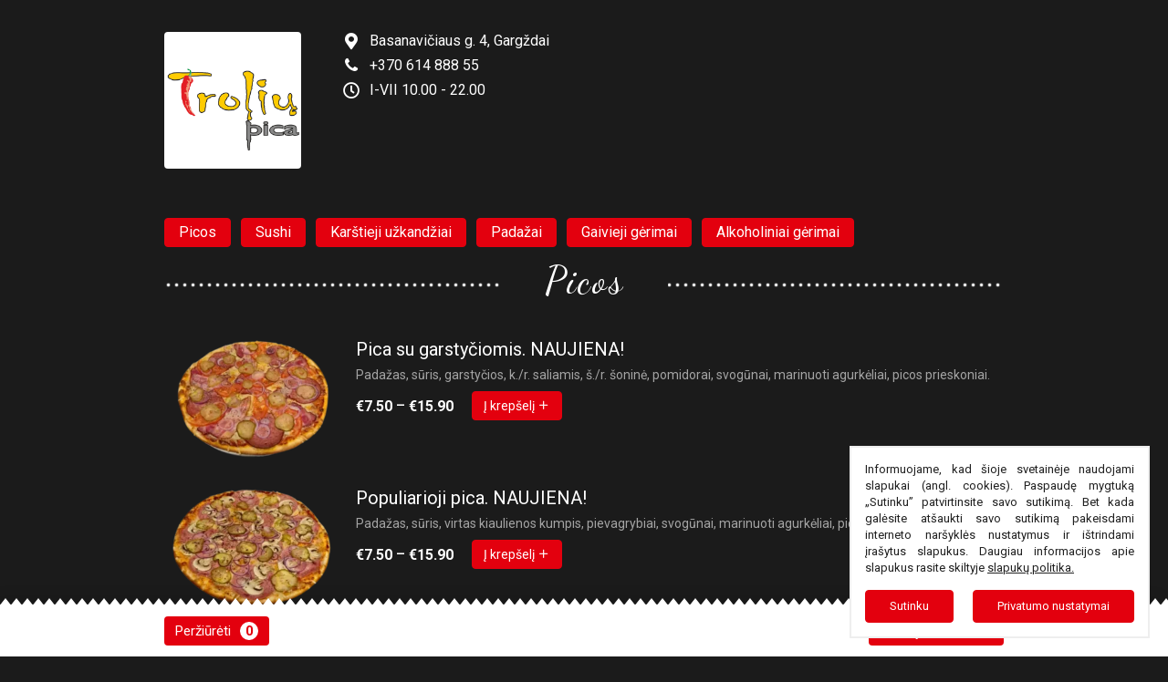

--- FILE ---
content_type: text/html; charset=UTF-8
request_url: https://kremtu.lt/troliupica-gargzdai/
body_size: 22939
content:
<!DOCTYPE html>
<html lang="lt-LT">
<head>
<meta charset="UTF-8" />
<meta name="viewport" content="width=device-width" />
<link rel="preconnect" href="https://fonts.googleapis.com">
<link rel="preconnect" href="https://fonts.gstatic.com" crossorigin>
<link href="https://fonts.googleapis.com/css2?family=Roboto:wght@300;400;500;700&display=swap" rel="stylesheet">
<link href="https://fonts.googleapis.com/css2?family=Lilita+One&display=swap" rel="stylesheet">
<link href="https://fonts.googleapis.com/css2?family=Dancing+Script:wght@400&display=swap" rel="stylesheet">
<link rel="stylesheet" href="https://use.fontawesome.com/releases/v5.8.1/css/all.css" integrity="sha384-50oBUHEmvpQ+1lW4y57PTFmhCaXp0ML5d60M1M7uH2+nqUivzIebhndOJK28anvf" crossorigin="anonymous">
<script src="https://use.fontawesome.com/e521f6aaae.js"></script>
		<script type="module" src="/wp-content/themes/blankslate/js/pwa/pwa-install.bundle.js"></script>	
		<link rel="manifest" href="/manifest-troliu-pica.json">	
		<link rel="apple-touch-icon" href="https://kremtu.lt/wp-content/uploads/2024/07/troliu_pica_logo.jpg">
		<title>Trolių pica Gargždai</title>
<meta name='robots' content='max-image-preview:large' />
<link rel="alternate" type="application/rss+xml" title="Trolių pica Gargždai &raquo; Įrašų RSS srautas" href="https://kremtu.lt/troliupica-gargzdai/feed/" />
<link rel="alternate" type="application/rss+xml" title="Trolių pica Gargždai &raquo; Komentarų RSS srautas" href="https://kremtu.lt/troliupica-gargzdai/comments/feed/" />
<link rel="alternate" title="oEmbed (JSON)" type="application/json+oembed" href="https://kremtu.lt/troliupica-gargzdai/wp-json/oembed/1.0/embed?url=https%3A%2F%2Fkremtu.lt%2Ftroliupica-gargzdai%2F" />
<link rel="alternate" title="oEmbed (XML)" type="text/xml+oembed" href="https://kremtu.lt/troliupica-gargzdai/wp-json/oembed/1.0/embed?url=https%3A%2F%2Fkremtu.lt%2Ftroliupica-gargzdai%2F&#038;format=xml" />
<style id='wp-img-auto-sizes-contain-inline-css' type='text/css'>
img:is([sizes=auto i],[sizes^="auto," i]){contain-intrinsic-size:3000px 1500px}
/*# sourceURL=wp-img-auto-sizes-contain-inline-css */
</style>
<style id='wp-emoji-styles-inline-css' type='text/css'>

	img.wp-smiley, img.emoji {
		display: inline !important;
		border: none !important;
		box-shadow: none !important;
		height: 1em !important;
		width: 1em !important;
		margin: 0 0.07em !important;
		vertical-align: -0.1em !important;
		background: none !important;
		padding: 0 !important;
	}
/*# sourceURL=wp-emoji-styles-inline-css */
</style>
<style id='wp-block-library-inline-css' type='text/css'>
:root{--wp-block-synced-color:#7a00df;--wp-block-synced-color--rgb:122,0,223;--wp-bound-block-color:var(--wp-block-synced-color);--wp-editor-canvas-background:#ddd;--wp-admin-theme-color:#007cba;--wp-admin-theme-color--rgb:0,124,186;--wp-admin-theme-color-darker-10:#006ba1;--wp-admin-theme-color-darker-10--rgb:0,107,160.5;--wp-admin-theme-color-darker-20:#005a87;--wp-admin-theme-color-darker-20--rgb:0,90,135;--wp-admin-border-width-focus:2px}@media (min-resolution:192dpi){:root{--wp-admin-border-width-focus:1.5px}}.wp-element-button{cursor:pointer}:root .has-very-light-gray-background-color{background-color:#eee}:root .has-very-dark-gray-background-color{background-color:#313131}:root .has-very-light-gray-color{color:#eee}:root .has-very-dark-gray-color{color:#313131}:root .has-vivid-green-cyan-to-vivid-cyan-blue-gradient-background{background:linear-gradient(135deg,#00d084,#0693e3)}:root .has-purple-crush-gradient-background{background:linear-gradient(135deg,#34e2e4,#4721fb 50%,#ab1dfe)}:root .has-hazy-dawn-gradient-background{background:linear-gradient(135deg,#faaca8,#dad0ec)}:root .has-subdued-olive-gradient-background{background:linear-gradient(135deg,#fafae1,#67a671)}:root .has-atomic-cream-gradient-background{background:linear-gradient(135deg,#fdd79a,#004a59)}:root .has-nightshade-gradient-background{background:linear-gradient(135deg,#330968,#31cdcf)}:root .has-midnight-gradient-background{background:linear-gradient(135deg,#020381,#2874fc)}:root{--wp--preset--font-size--normal:16px;--wp--preset--font-size--huge:42px}.has-regular-font-size{font-size:1em}.has-larger-font-size{font-size:2.625em}.has-normal-font-size{font-size:var(--wp--preset--font-size--normal)}.has-huge-font-size{font-size:var(--wp--preset--font-size--huge)}.has-text-align-center{text-align:center}.has-text-align-left{text-align:left}.has-text-align-right{text-align:right}.has-fit-text{white-space:nowrap!important}#end-resizable-editor-section{display:none}.aligncenter{clear:both}.items-justified-left{justify-content:flex-start}.items-justified-center{justify-content:center}.items-justified-right{justify-content:flex-end}.items-justified-space-between{justify-content:space-between}.screen-reader-text{border:0;clip-path:inset(50%);height:1px;margin:-1px;overflow:hidden;padding:0;position:absolute;width:1px;word-wrap:normal!important}.screen-reader-text:focus{background-color:#ddd;clip-path:none;color:#444;display:block;font-size:1em;height:auto;left:5px;line-height:normal;padding:15px 23px 14px;text-decoration:none;top:5px;width:auto;z-index:100000}html :where(.has-border-color){border-style:solid}html :where([style*=border-top-color]){border-top-style:solid}html :where([style*=border-right-color]){border-right-style:solid}html :where([style*=border-bottom-color]){border-bottom-style:solid}html :where([style*=border-left-color]){border-left-style:solid}html :where([style*=border-width]){border-style:solid}html :where([style*=border-top-width]){border-top-style:solid}html :where([style*=border-right-width]){border-right-style:solid}html :where([style*=border-bottom-width]){border-bottom-style:solid}html :where([style*=border-left-width]){border-left-style:solid}html :where(img[class*=wp-image-]){height:auto;max-width:100%}:where(figure){margin:0 0 1em}html :where(.is-position-sticky){--wp-admin--admin-bar--position-offset:var(--wp-admin--admin-bar--height,0px)}@media screen and (max-width:600px){html :where(.is-position-sticky){--wp-admin--admin-bar--position-offset:0px}}

/*# sourceURL=wp-block-library-inline-css */
</style><link rel='stylesheet' id='wc-blocks-style-css' href='https://kremtu.lt/troliupica-gargzdai/wp-content/plugins/woocommerce/assets/client/blocks/wc-blocks.css?ver=wc-10.4.3' type='text/css' media='all' />
<style id='global-styles-inline-css' type='text/css'>
:root{--wp--preset--aspect-ratio--square: 1;--wp--preset--aspect-ratio--4-3: 4/3;--wp--preset--aspect-ratio--3-4: 3/4;--wp--preset--aspect-ratio--3-2: 3/2;--wp--preset--aspect-ratio--2-3: 2/3;--wp--preset--aspect-ratio--16-9: 16/9;--wp--preset--aspect-ratio--9-16: 9/16;--wp--preset--color--black: #000000;--wp--preset--color--cyan-bluish-gray: #abb8c3;--wp--preset--color--white: #ffffff;--wp--preset--color--pale-pink: #f78da7;--wp--preset--color--vivid-red: #cf2e2e;--wp--preset--color--luminous-vivid-orange: #ff6900;--wp--preset--color--luminous-vivid-amber: #fcb900;--wp--preset--color--light-green-cyan: #7bdcb5;--wp--preset--color--vivid-green-cyan: #00d084;--wp--preset--color--pale-cyan-blue: #8ed1fc;--wp--preset--color--vivid-cyan-blue: #0693e3;--wp--preset--color--vivid-purple: #9b51e0;--wp--preset--gradient--vivid-cyan-blue-to-vivid-purple: linear-gradient(135deg,rgb(6,147,227) 0%,rgb(155,81,224) 100%);--wp--preset--gradient--light-green-cyan-to-vivid-green-cyan: linear-gradient(135deg,rgb(122,220,180) 0%,rgb(0,208,130) 100%);--wp--preset--gradient--luminous-vivid-amber-to-luminous-vivid-orange: linear-gradient(135deg,rgb(252,185,0) 0%,rgb(255,105,0) 100%);--wp--preset--gradient--luminous-vivid-orange-to-vivid-red: linear-gradient(135deg,rgb(255,105,0) 0%,rgb(207,46,46) 100%);--wp--preset--gradient--very-light-gray-to-cyan-bluish-gray: linear-gradient(135deg,rgb(238,238,238) 0%,rgb(169,184,195) 100%);--wp--preset--gradient--cool-to-warm-spectrum: linear-gradient(135deg,rgb(74,234,220) 0%,rgb(151,120,209) 20%,rgb(207,42,186) 40%,rgb(238,44,130) 60%,rgb(251,105,98) 80%,rgb(254,248,76) 100%);--wp--preset--gradient--blush-light-purple: linear-gradient(135deg,rgb(255,206,236) 0%,rgb(152,150,240) 100%);--wp--preset--gradient--blush-bordeaux: linear-gradient(135deg,rgb(254,205,165) 0%,rgb(254,45,45) 50%,rgb(107,0,62) 100%);--wp--preset--gradient--luminous-dusk: linear-gradient(135deg,rgb(255,203,112) 0%,rgb(199,81,192) 50%,rgb(65,88,208) 100%);--wp--preset--gradient--pale-ocean: linear-gradient(135deg,rgb(255,245,203) 0%,rgb(182,227,212) 50%,rgb(51,167,181) 100%);--wp--preset--gradient--electric-grass: linear-gradient(135deg,rgb(202,248,128) 0%,rgb(113,206,126) 100%);--wp--preset--gradient--midnight: linear-gradient(135deg,rgb(2,3,129) 0%,rgb(40,116,252) 100%);--wp--preset--font-size--small: 13px;--wp--preset--font-size--medium: 20px;--wp--preset--font-size--large: 36px;--wp--preset--font-size--x-large: 42px;--wp--preset--spacing--20: 0.44rem;--wp--preset--spacing--30: 0.67rem;--wp--preset--spacing--40: 1rem;--wp--preset--spacing--50: 1.5rem;--wp--preset--spacing--60: 2.25rem;--wp--preset--spacing--70: 3.38rem;--wp--preset--spacing--80: 5.06rem;--wp--preset--shadow--natural: 6px 6px 9px rgba(0, 0, 0, 0.2);--wp--preset--shadow--deep: 12px 12px 50px rgba(0, 0, 0, 0.4);--wp--preset--shadow--sharp: 6px 6px 0px rgba(0, 0, 0, 0.2);--wp--preset--shadow--outlined: 6px 6px 0px -3px rgb(255, 255, 255), 6px 6px rgb(0, 0, 0);--wp--preset--shadow--crisp: 6px 6px 0px rgb(0, 0, 0);}:where(.is-layout-flex){gap: 0.5em;}:where(.is-layout-grid){gap: 0.5em;}body .is-layout-flex{display: flex;}.is-layout-flex{flex-wrap: wrap;align-items: center;}.is-layout-flex > :is(*, div){margin: 0;}body .is-layout-grid{display: grid;}.is-layout-grid > :is(*, div){margin: 0;}:where(.wp-block-columns.is-layout-flex){gap: 2em;}:where(.wp-block-columns.is-layout-grid){gap: 2em;}:where(.wp-block-post-template.is-layout-flex){gap: 1.25em;}:where(.wp-block-post-template.is-layout-grid){gap: 1.25em;}.has-black-color{color: var(--wp--preset--color--black) !important;}.has-cyan-bluish-gray-color{color: var(--wp--preset--color--cyan-bluish-gray) !important;}.has-white-color{color: var(--wp--preset--color--white) !important;}.has-pale-pink-color{color: var(--wp--preset--color--pale-pink) !important;}.has-vivid-red-color{color: var(--wp--preset--color--vivid-red) !important;}.has-luminous-vivid-orange-color{color: var(--wp--preset--color--luminous-vivid-orange) !important;}.has-luminous-vivid-amber-color{color: var(--wp--preset--color--luminous-vivid-amber) !important;}.has-light-green-cyan-color{color: var(--wp--preset--color--light-green-cyan) !important;}.has-vivid-green-cyan-color{color: var(--wp--preset--color--vivid-green-cyan) !important;}.has-pale-cyan-blue-color{color: var(--wp--preset--color--pale-cyan-blue) !important;}.has-vivid-cyan-blue-color{color: var(--wp--preset--color--vivid-cyan-blue) !important;}.has-vivid-purple-color{color: var(--wp--preset--color--vivid-purple) !important;}.has-black-background-color{background-color: var(--wp--preset--color--black) !important;}.has-cyan-bluish-gray-background-color{background-color: var(--wp--preset--color--cyan-bluish-gray) !important;}.has-white-background-color{background-color: var(--wp--preset--color--white) !important;}.has-pale-pink-background-color{background-color: var(--wp--preset--color--pale-pink) !important;}.has-vivid-red-background-color{background-color: var(--wp--preset--color--vivid-red) !important;}.has-luminous-vivid-orange-background-color{background-color: var(--wp--preset--color--luminous-vivid-orange) !important;}.has-luminous-vivid-amber-background-color{background-color: var(--wp--preset--color--luminous-vivid-amber) !important;}.has-light-green-cyan-background-color{background-color: var(--wp--preset--color--light-green-cyan) !important;}.has-vivid-green-cyan-background-color{background-color: var(--wp--preset--color--vivid-green-cyan) !important;}.has-pale-cyan-blue-background-color{background-color: var(--wp--preset--color--pale-cyan-blue) !important;}.has-vivid-cyan-blue-background-color{background-color: var(--wp--preset--color--vivid-cyan-blue) !important;}.has-vivid-purple-background-color{background-color: var(--wp--preset--color--vivid-purple) !important;}.has-black-border-color{border-color: var(--wp--preset--color--black) !important;}.has-cyan-bluish-gray-border-color{border-color: var(--wp--preset--color--cyan-bluish-gray) !important;}.has-white-border-color{border-color: var(--wp--preset--color--white) !important;}.has-pale-pink-border-color{border-color: var(--wp--preset--color--pale-pink) !important;}.has-vivid-red-border-color{border-color: var(--wp--preset--color--vivid-red) !important;}.has-luminous-vivid-orange-border-color{border-color: var(--wp--preset--color--luminous-vivid-orange) !important;}.has-luminous-vivid-amber-border-color{border-color: var(--wp--preset--color--luminous-vivid-amber) !important;}.has-light-green-cyan-border-color{border-color: var(--wp--preset--color--light-green-cyan) !important;}.has-vivid-green-cyan-border-color{border-color: var(--wp--preset--color--vivid-green-cyan) !important;}.has-pale-cyan-blue-border-color{border-color: var(--wp--preset--color--pale-cyan-blue) !important;}.has-vivid-cyan-blue-border-color{border-color: var(--wp--preset--color--vivid-cyan-blue) !important;}.has-vivid-purple-border-color{border-color: var(--wp--preset--color--vivid-purple) !important;}.has-vivid-cyan-blue-to-vivid-purple-gradient-background{background: var(--wp--preset--gradient--vivid-cyan-blue-to-vivid-purple) !important;}.has-light-green-cyan-to-vivid-green-cyan-gradient-background{background: var(--wp--preset--gradient--light-green-cyan-to-vivid-green-cyan) !important;}.has-luminous-vivid-amber-to-luminous-vivid-orange-gradient-background{background: var(--wp--preset--gradient--luminous-vivid-amber-to-luminous-vivid-orange) !important;}.has-luminous-vivid-orange-to-vivid-red-gradient-background{background: var(--wp--preset--gradient--luminous-vivid-orange-to-vivid-red) !important;}.has-very-light-gray-to-cyan-bluish-gray-gradient-background{background: var(--wp--preset--gradient--very-light-gray-to-cyan-bluish-gray) !important;}.has-cool-to-warm-spectrum-gradient-background{background: var(--wp--preset--gradient--cool-to-warm-spectrum) !important;}.has-blush-light-purple-gradient-background{background: var(--wp--preset--gradient--blush-light-purple) !important;}.has-blush-bordeaux-gradient-background{background: var(--wp--preset--gradient--blush-bordeaux) !important;}.has-luminous-dusk-gradient-background{background: var(--wp--preset--gradient--luminous-dusk) !important;}.has-pale-ocean-gradient-background{background: var(--wp--preset--gradient--pale-ocean) !important;}.has-electric-grass-gradient-background{background: var(--wp--preset--gradient--electric-grass) !important;}.has-midnight-gradient-background{background: var(--wp--preset--gradient--midnight) !important;}.has-small-font-size{font-size: var(--wp--preset--font-size--small) !important;}.has-medium-font-size{font-size: var(--wp--preset--font-size--medium) !important;}.has-large-font-size{font-size: var(--wp--preset--font-size--large) !important;}.has-x-large-font-size{font-size: var(--wp--preset--font-size--x-large) !important;}
/*# sourceURL=global-styles-inline-css */
</style>

<style id='classic-theme-styles-inline-css' type='text/css'>
/*! This file is auto-generated */
.wp-block-button__link{color:#fff;background-color:#32373c;border-radius:9999px;box-shadow:none;text-decoration:none;padding:calc(.667em + 2px) calc(1.333em + 2px);font-size:1.125em}.wp-block-file__button{background:#32373c;color:#fff;text-decoration:none}
/*# sourceURL=/wp-includes/css/classic-themes.min.css */
</style>
<link rel='stylesheet' id='mpp_gutenberg-css' href='https://kremtu.lt/troliupica-gargzdai/wp-content/plugins/metronet-profile-picture/dist/blocks.style.build.css?ver=2.6.3' type='text/css' media='all' />
<link rel='stylesheet' id='woocommerce-advanced-extra-fees-css' href='https://kremtu.lt/troliupica-gargzdai/wp-content/plugins/woocommerce-advanced-extra-fees/public/css/woocommerce-advanced-extra-fees-public.css?ver=1.1.0' type='text/css' media='all' />
<link rel='stylesheet' id='woocommerce-layout-css' href='https://kremtu.lt/troliupica-gargzdai/wp-content/plugins/woocommerce/assets/css/woocommerce-layout.css?ver=10.4.3' type='text/css' media='all' />
<link rel='stylesheet' id='woocommerce-smallscreen-css' href='https://kremtu.lt/troliupica-gargzdai/wp-content/plugins/woocommerce/assets/css/woocommerce-smallscreen.css?ver=10.4.3' type='text/css' media='only screen and (max-width: 768px)' />
<link rel='stylesheet' id='woocommerce-general-css' href='https://kremtu.lt/troliupica-gargzdai/wp-content/plugins/woocommerce/assets/css/woocommerce.css?ver=10.4.3' type='text/css' media='all' />
<style id='woocommerce-inline-inline-css' type='text/css'>
.woocommerce form .form-row .required { visibility: visible; }
/*# sourceURL=woocommerce-inline-inline-css */
</style>
<link rel='stylesheet' id='wfs-bootstrap-css' href='https://kremtu.lt/troliupica-gargzdai/wp-content/plugins/food-store/assets/css/foodstore-base.css?ver=1.3.13' type='text/css' media='all' />
<link rel='stylesheet' id='jquery-toast-css' href='https://kremtu.lt/troliupica-gargzdai/wp-content/plugins/food-store/assets/css/jquery.toast.css?ver=1.3.13' type='text/css' media='all' />
<link rel='stylesheet' id='wfs-modal-css' href='https://kremtu.lt/troliupica-gargzdai/wp-content/plugins/food-store/assets/css/wfs-modal.css?ver=1.3.13' type='text/css' media='all' />
<link rel='stylesheet' id='wfs-icons-css' href='https://kremtu.lt/troliupica-gargzdai/wp-content/plugins/food-store/assets/css/foodstore-icons.css?ver=1.3.13' type='text/css' media='all' />
<link rel='stylesheet' id='wfs-general-css' href='https://kremtu.lt/troliupica-gargzdai/wp-content/plugins/food-store/assets/css/foodstore-style.css?ver=1.3.13' type='text/css' media='all' />
<link rel='stylesheet' id='wfs-variations-css' href='https://kremtu.lt/troliupica-gargzdai/wp-content/plugins/food-store/assets/css/foodstore-variations.css?ver=1.3.13' type='text/css' media='all' />
<link rel='stylesheet' id='wfs-responsive-css' href='https://kremtu.lt/troliupica-gargzdai/wp-content/plugins/food-store/assets/css/foodstore-responsive.css?ver=1.3.13' type='text/css' media='all' />
<link rel='stylesheet' id='montonio-style-css' href='https://kremtu.lt/troliupica-gargzdai/wp-content/plugins/montonio-for-woocommerce/v2/assets/css/montonio-style.css?ver=7.1.2' type='text/css' media='all' />
<link rel='stylesheet' id='blankslate-style-css' href='https://kremtu.lt/troliupica-gargzdai/wp-content/themes/blankslate/style.css?ver=2.02' type='text/css' media='all' />
<link rel='stylesheet' id='flexible-shipping-free-shipping-css' href='https://kremtu.lt/troliupica-gargzdai/wp-content/plugins/flexible-shipping/assets/dist/css/free-shipping.css?ver=5.1.3.2' type='text/css' media='all' />
<link rel='stylesheet' id='js_composer_front-css' href='https://kremtu.lt/troliupica-gargzdai/wp-content/plugins/js_composer/assets/css/js_composer.min.css?ver=8.7.2' type='text/css' media='all' />
<link rel='stylesheet' id='moove_gdpr_frontend-css' href='https://kremtu.lt/troliupica-gargzdai/wp-content/plugins/gdpr-cookie-compliance/dist/styles/gdpr-main-nf.css?ver=4.15.10' type='text/css' media='all' />
<style id='moove_gdpr_frontend-inline-css' type='text/css'>
				#moove_gdpr_cookie_modal .moove-gdpr-modal-content .moove-gdpr-tab-main h3.tab-title, 
				#moove_gdpr_cookie_modal .moove-gdpr-modal-content .moove-gdpr-tab-main span.tab-title,
				#moove_gdpr_cookie_modal .moove-gdpr-modal-content .moove-gdpr-modal-left-content #moove-gdpr-menu li a, 
				#moove_gdpr_cookie_modal .moove-gdpr-modal-content .moove-gdpr-modal-left-content #moove-gdpr-menu li button,
				#moove_gdpr_cookie_modal .moove-gdpr-modal-content .moove-gdpr-modal-left-content .moove-gdpr-branding-cnt a,
				#moove_gdpr_cookie_modal .moove-gdpr-modal-content .moove-gdpr-modal-footer-content .moove-gdpr-button-holder a.mgbutton, 
				#moove_gdpr_cookie_modal .moove-gdpr-modal-content .moove-gdpr-modal-footer-content .moove-gdpr-button-holder button.mgbutton,
				#moove_gdpr_cookie_modal .cookie-switch .cookie-slider:after, 
				#moove_gdpr_cookie_modal .cookie-switch .slider:after, 
				#moove_gdpr_cookie_modal .switch .cookie-slider:after, 
				#moove_gdpr_cookie_modal .switch .slider:after,
				#moove_gdpr_cookie_info_bar .moove-gdpr-info-bar-container .moove-gdpr-info-bar-content p, 
				#moove_gdpr_cookie_info_bar .moove-gdpr-info-bar-container .moove-gdpr-info-bar-content p a,
				#moove_gdpr_cookie_info_bar .moove-gdpr-info-bar-container .moove-gdpr-info-bar-content a.mgbutton, 
				#moove_gdpr_cookie_info_bar .moove-gdpr-info-bar-container .moove-gdpr-info-bar-content button.mgbutton,
				#moove_gdpr_cookie_modal .moove-gdpr-modal-content .moove-gdpr-tab-main .moove-gdpr-tab-main-content h1, 
				#moove_gdpr_cookie_modal .moove-gdpr-modal-content .moove-gdpr-tab-main .moove-gdpr-tab-main-content h2, 
				#moove_gdpr_cookie_modal .moove-gdpr-modal-content .moove-gdpr-tab-main .moove-gdpr-tab-main-content h3, 
				#moove_gdpr_cookie_modal .moove-gdpr-modal-content .moove-gdpr-tab-main .moove-gdpr-tab-main-content h4, 
				#moove_gdpr_cookie_modal .moove-gdpr-modal-content .moove-gdpr-tab-main .moove-gdpr-tab-main-content h5, 
				#moove_gdpr_cookie_modal .moove-gdpr-modal-content .moove-gdpr-tab-main .moove-gdpr-tab-main-content h6,
				#moove_gdpr_cookie_modal .moove-gdpr-modal-content.moove_gdpr_modal_theme_v2 .moove-gdpr-modal-title .tab-title,
				#moove_gdpr_cookie_modal .moove-gdpr-modal-content.moove_gdpr_modal_theme_v2 .moove-gdpr-tab-main h3.tab-title, 
				#moove_gdpr_cookie_modal .moove-gdpr-modal-content.moove_gdpr_modal_theme_v2 .moove-gdpr-tab-main span.tab-title,
				#moove_gdpr_cookie_modal .moove-gdpr-modal-content.moove_gdpr_modal_theme_v2 .moove-gdpr-branding-cnt a {
				 	font-weight: inherit				}
			#moove_gdpr_cookie_modal,#moove_gdpr_cookie_info_bar,.gdpr_cookie_settings_shortcode_content{font-family:inherit}#moove_gdpr_save_popup_settings_button{background-color:#373737;color:#fff}#moove_gdpr_save_popup_settings_button:hover{background-color:#000}#moove_gdpr_cookie_info_bar .moove-gdpr-info-bar-container .moove-gdpr-info-bar-content a.mgbutton,#moove_gdpr_cookie_info_bar .moove-gdpr-info-bar-container .moove-gdpr-info-bar-content button.mgbutton{background-color:#e3000e}#moove_gdpr_cookie_modal .moove-gdpr-modal-content .moove-gdpr-modal-footer-content .moove-gdpr-button-holder a.mgbutton,#moove_gdpr_cookie_modal .moove-gdpr-modal-content .moove-gdpr-modal-footer-content .moove-gdpr-button-holder button.mgbutton,.gdpr_cookie_settings_shortcode_content .gdpr-shr-button.button-green{background-color:#e3000e;border-color:#e3000e}#moove_gdpr_cookie_modal .moove-gdpr-modal-content .moove-gdpr-modal-footer-content .moove-gdpr-button-holder a.mgbutton:hover,#moove_gdpr_cookie_modal .moove-gdpr-modal-content .moove-gdpr-modal-footer-content .moove-gdpr-button-holder button.mgbutton:hover,.gdpr_cookie_settings_shortcode_content .gdpr-shr-button.button-green:hover{background-color:#fff;color:#e3000e}#moove_gdpr_cookie_modal .moove-gdpr-modal-content .moove-gdpr-modal-close i,#moove_gdpr_cookie_modal .moove-gdpr-modal-content .moove-gdpr-modal-close span.gdpr-icon{background-color:#e3000e;border:1px solid #e3000e}#moove_gdpr_cookie_info_bar span.change-settings-button.focus-g,#moove_gdpr_cookie_info_bar span.change-settings-button:focus,#moove_gdpr_cookie_info_bar button.change-settings-button.focus-g,#moove_gdpr_cookie_info_bar button.change-settings-button:focus{-webkit-box-shadow:0 0 1px 3px #e3000e;-moz-box-shadow:0 0 1px 3px #e3000e;box-shadow:0 0 1px 3px #e3000e}#moove_gdpr_cookie_modal .moove-gdpr-modal-content .moove-gdpr-modal-close i:hover,#moove_gdpr_cookie_modal .moove-gdpr-modal-content .moove-gdpr-modal-close span.gdpr-icon:hover,#moove_gdpr_cookie_info_bar span[data-href]>u.change-settings-button{color:#e3000e}#moove_gdpr_cookie_modal .moove-gdpr-modal-content .moove-gdpr-modal-left-content #moove-gdpr-menu li.menu-item-selected a span.gdpr-icon,#moove_gdpr_cookie_modal .moove-gdpr-modal-content .moove-gdpr-modal-left-content #moove-gdpr-menu li.menu-item-selected button span.gdpr-icon{color:inherit}#moove_gdpr_cookie_modal .moove-gdpr-modal-content .moove-gdpr-modal-left-content #moove-gdpr-menu li a span.gdpr-icon,#moove_gdpr_cookie_modal .moove-gdpr-modal-content .moove-gdpr-modal-left-content #moove-gdpr-menu li button span.gdpr-icon{color:inherit}#moove_gdpr_cookie_modal .gdpr-acc-link{line-height:0;font-size:0;color:transparent;position:absolute}#moove_gdpr_cookie_modal .moove-gdpr-modal-content .moove-gdpr-modal-close:hover i,#moove_gdpr_cookie_modal .moove-gdpr-modal-content .moove-gdpr-modal-left-content #moove-gdpr-menu li a,#moove_gdpr_cookie_modal .moove-gdpr-modal-content .moove-gdpr-modal-left-content #moove-gdpr-menu li button,#moove_gdpr_cookie_modal .moove-gdpr-modal-content .moove-gdpr-modal-left-content #moove-gdpr-menu li button i,#moove_gdpr_cookie_modal .moove-gdpr-modal-content .moove-gdpr-modal-left-content #moove-gdpr-menu li a i,#moove_gdpr_cookie_modal .moove-gdpr-modal-content .moove-gdpr-tab-main .moove-gdpr-tab-main-content a:hover,#moove_gdpr_cookie_info_bar.moove-gdpr-dark-scheme .moove-gdpr-info-bar-container .moove-gdpr-info-bar-content a.mgbutton:hover,#moove_gdpr_cookie_info_bar.moove-gdpr-dark-scheme .moove-gdpr-info-bar-container .moove-gdpr-info-bar-content button.mgbutton:hover,#moove_gdpr_cookie_info_bar.moove-gdpr-dark-scheme .moove-gdpr-info-bar-container .moove-gdpr-info-bar-content a:hover,#moove_gdpr_cookie_info_bar.moove-gdpr-dark-scheme .moove-gdpr-info-bar-container .moove-gdpr-info-bar-content button:hover,#moove_gdpr_cookie_info_bar.moove-gdpr-dark-scheme .moove-gdpr-info-bar-container .moove-gdpr-info-bar-content span.change-settings-button:hover,#moove_gdpr_cookie_info_bar.moove-gdpr-dark-scheme .moove-gdpr-info-bar-container .moove-gdpr-info-bar-content button.change-settings-button:hover,#moove_gdpr_cookie_info_bar.moove-gdpr-dark-scheme .moove-gdpr-info-bar-container .moove-gdpr-info-bar-content u.change-settings-button:hover,#moove_gdpr_cookie_info_bar span[data-href]>u.change-settings-button,#moove_gdpr_cookie_info_bar.moove-gdpr-dark-scheme .moove-gdpr-info-bar-container .moove-gdpr-info-bar-content a.mgbutton.focus-g,#moove_gdpr_cookie_info_bar.moove-gdpr-dark-scheme .moove-gdpr-info-bar-container .moove-gdpr-info-bar-content button.mgbutton.focus-g,#moove_gdpr_cookie_info_bar.moove-gdpr-dark-scheme .moove-gdpr-info-bar-container .moove-gdpr-info-bar-content a.focus-g,#moove_gdpr_cookie_info_bar.moove-gdpr-dark-scheme .moove-gdpr-info-bar-container .moove-gdpr-info-bar-content button.focus-g,#moove_gdpr_cookie_info_bar.moove-gdpr-dark-scheme .moove-gdpr-info-bar-container .moove-gdpr-info-bar-content a.mgbutton:focus,#moove_gdpr_cookie_info_bar.moove-gdpr-dark-scheme .moove-gdpr-info-bar-container .moove-gdpr-info-bar-content button.mgbutton:focus,#moove_gdpr_cookie_info_bar.moove-gdpr-dark-scheme .moove-gdpr-info-bar-container .moove-gdpr-info-bar-content a:focus,#moove_gdpr_cookie_info_bar.moove-gdpr-dark-scheme .moove-gdpr-info-bar-container .moove-gdpr-info-bar-content button:focus,#moove_gdpr_cookie_info_bar.moove-gdpr-dark-scheme .moove-gdpr-info-bar-container .moove-gdpr-info-bar-content span.change-settings-button.focus-g,span.change-settings-button:focus,button.change-settings-button.focus-g,button.change-settings-button:focus,#moove_gdpr_cookie_info_bar.moove-gdpr-dark-scheme .moove-gdpr-info-bar-container .moove-gdpr-info-bar-content u.change-settings-button.focus-g,#moove_gdpr_cookie_info_bar.moove-gdpr-dark-scheme .moove-gdpr-info-bar-container .moove-gdpr-info-bar-content u.change-settings-button:focus{color:#e3000e}#moove_gdpr_cookie_modal.gdpr_lightbox-hide{display:none}#moove_gdpr_cookie_info_bar .moove-gdpr-info-bar-container .moove-gdpr-info-bar-content a.mgbutton,#moove_gdpr_cookie_info_bar .moove-gdpr-info-bar-container .moove-gdpr-info-bar-content button.mgbutton,#moove_gdpr_cookie_modal .moove-gdpr-modal-content .moove-gdpr-modal-footer-content .moove-gdpr-button-holder a.mgbutton,#moove_gdpr_cookie_modal .moove-gdpr-modal-content .moove-gdpr-modal-footer-content .moove-gdpr-button-holder button.mgbutton,.gdpr-shr-button,#moove_gdpr_cookie_info_bar .moove-gdpr-infobar-close-btn{border-radius:0}
/*# sourceURL=moove_gdpr_frontend-inline-css */
</style>
<script type="text/javascript" src="https://kremtu.lt/troliupica-gargzdai/wp-includes/js/jquery/jquery.min.js?ver=3.7.1" id="jquery-core-js"></script>
<script type="text/javascript" src="https://kremtu.lt/troliupica-gargzdai/wp-includes/js/jquery/jquery-migrate.min.js?ver=3.4.1" id="jquery-migrate-js"></script>
<script type="text/javascript" src="https://kremtu.lt/troliupica-gargzdai/wp-content/plugins/woocommerce/assets/js/jquery-blockui/jquery.blockUI.min.js?ver=2.7.0-wc.10.4.3" id="wc-jquery-blockui-js" data-wp-strategy="defer"></script>
<script type="text/javascript" id="wc-add-to-cart-js-extra">
/* <![CDATA[ */
var wc_add_to_cart_params = {"ajax_url":"/troliupica-gargzdai/wp-admin/admin-ajax.php","wc_ajax_url":"/troliupica-gargzdai/?wc-ajax=%%endpoint%%","i18n_view_cart":"Krep\u0161elis","cart_url":"https://kremtu.lt/troliupica-gargzdai/krepselis/","is_cart":"","cart_redirect_after_add":"no"};
//# sourceURL=wc-add-to-cart-js-extra
/* ]]> */
</script>
<script type="text/javascript" src="https://kremtu.lt/troliupica-gargzdai/wp-content/plugins/woocommerce/assets/js/frontend/add-to-cart.min.js?ver=10.4.3" id="wc-add-to-cart-js" data-wp-strategy="defer"></script>
<script type="text/javascript" src="https://kremtu.lt/troliupica-gargzdai/wp-content/plugins/woocommerce/assets/js/js-cookie/js.cookie.min.js?ver=2.1.4-wc.10.4.3" id="wc-js-cookie-js" defer="defer" data-wp-strategy="defer"></script>
<script type="text/javascript" id="woocommerce-js-extra">
/* <![CDATA[ */
var woocommerce_params = {"ajax_url":"/troliupica-gargzdai/wp-admin/admin-ajax.php","wc_ajax_url":"/troliupica-gargzdai/?wc-ajax=%%endpoint%%","i18n_password_show":"Rodyti slapta\u017eod\u012f","i18n_password_hide":"Sl\u0117pti slapta\u017eod\u012f"};
//# sourceURL=woocommerce-js-extra
/* ]]> */
</script>
<script type="text/javascript" src="https://kremtu.lt/troliupica-gargzdai/wp-content/plugins/woocommerce/assets/js/frontend/woocommerce.min.js?ver=10.4.3" id="woocommerce-js" defer="defer" data-wp-strategy="defer"></script>
<script type="text/javascript" src="https://kremtu.lt/troliupica-gargzdai/wp-content/plugins/js_composer/assets/js/vendors/woocommerce-add-to-cart.js?ver=8.7.2" id="vc_woocommerce-add-to-cart-js-js"></script>
<script type="text/javascript" src="https://kremtu.lt/troliupica-gargzdai/wp-content/themes/blankslate/js/js-custom.js?ver=2.01" id="custom-js"></script>
<script type="text/javascript" id="ajax-script-js-extra">
/* <![CDATA[ */
var my_ajax_object = {"ajax_url":"https://kremtu.lt/troliupica-gargzdai/wp-admin/admin-ajax.php"};
//# sourceURL=ajax-script-js-extra
/* ]]> */
</script>
<script type="text/javascript" src="https://kremtu.lt/troliupica-gargzdai/wp-content/themes/blankslate/js/js-custom.js?ver=9651f47a3aef16d3cc021d18074572c0" id="ajax-script-js"></script>
<script></script><link rel="https://api.w.org/" href="https://kremtu.lt/troliupica-gargzdai/wp-json/" /><link rel="alternate" title="JSON" type="application/json" href="https://kremtu.lt/troliupica-gargzdai/wp-json/wp/v2/pages/10" /><link rel="EditURI" type="application/rsd+xml" title="RSD" href="https://kremtu.lt/troliupica-gargzdai/xmlrpc.php?rsd" />

<link rel="canonical" href="https://kremtu.lt/troliupica-gargzdai/" />
<link rel='shortlink' href='https://kremtu.lt/troliupica-gargzdai/' />
<style id="wfs-inline-css">
      .fs-btn-primary,
      .wfsmodal-header .modal__close,
      .wfs-modal-minus input,
      .wfs-modal-plus input,
      .wfsmodal-footer .wfs-modal-add-to-cart a,
      .wfs-service-modal-container .nav-tabs li a.active,
      .wfs-service-modal-container button.wfs-update-service,
      .wfs-sidebar-menu ul li a span.wfs-items-count.active {
        background-color: #e3000e !important;
      }
      .fs-btn-primary:hover {
        background-color: #e3000e !important;
      }
      .wfs-category-title,
      .wfs-expand-cart i,
      .wfs-compress-cart i,
      .wfs-close-cart-icon i,
      .wfs-cart-purchase-actions-mobile > a i,
      .wfs-cart-service-settings .wfs-change-service {
        color: #e3000e !important;
      }
      .wfs-cart-wrapper .wfs-close-cart-icon {
        background-color: #e3000e !important;
      }
      .fs-btn-link,
      .wfs-food-item-title:hover,
      .wfs-expand-cart i:hover,
      .wfs-compress-cart i:hover,
      .wfs-close-cart-icon i:hover,
      .wfs-loop-category__title:hover {
        color: #e3000e !important;
      }</style>	<noscript><style>.woocommerce-product-gallery{ opacity: 1 !important; }</style></noscript>
	<meta name="generator" content="Powered by WPBakery Page Builder - drag and drop page builder for WordPress."/>
<noscript><style> .wpb_animate_when_almost_visible { opacity: 1; }</style></noscript>
<style>
	.header-img {
		text-align: center;
	}
	#header-section .header-img img {
		width: 200px;
	}
</style>
</head>
<body class="home wp-singular page-template page-template-store-menu page-template-store-menu-php page page-id-10 wp-embed-responsive wp-theme-blankslate theme-blankslate woocommerce-no-js wpb-js-composer js-comp-ver-8.7.2 vc_responsive">
<div class="unload-animation-wrapper" id="loading"><img src="https://kremtu.lt/wp-content/themes/blankslate/images/main-loader.svg"></div>
<div id="wrapper">
<div id="container">




	<script type="text/javascript">
		if ("serviceWorker" in navigator) {
			if (navigator.serviceWorker.controller) {
				console.log("Active service worker found, no need to register");
			} else {
				navigator.serviceWorker.register('https://kremtu.lt/wp-content/themes/blankslate/js/pwa/service-worker.js', {scope: '/wp-content/themes/blankslate/js/pwa/'}).then(function (reg) {
					console.log("Service worker registered");
				});
			}
		}
	</script>
	<pwa-install id="pwa-install" manifest-url="https://kremtu.lt/manifest-troliu-pica.json"></pwa-install>
<main id="content" role="main">
<div class="age-restriction-overlay">
	<div class="age-wrapper">
		<div class="upper-wrap">
			<p>Amžiaus patvirtinimas</p>
		</div>
		<div class="main-wrap-content">
			<p class="age-head">Turite patvirtinti amžių</p>
			<p class="main-message">Ar Jūs jau esate 20-ies metų amžiaus?</p>
			<div class="age-btn age-pass">Taip</div>
			<div class="age-btn age-fail">Ne</div>
		</div>
	</div>
</div>
			<div class="city-popup-select store-network-city-popup">
				<div class="city-popup-holder">
					<div class="city-popup-holder-close"></div>
					<div class="city-popup-block">
						<div class="city-popup-content">
							<div class="popup-head">
								<p>Smagu jus matyti!</p>
							</div>
							<div class="popup-body menu-column">
							<h2>TROLIŲ PICA<br>
								<span>
										Gargždai									</span>
								</h2>
								<button class="js-close">Peržiūrėti meniu</button>
							</div>
							<div class="popup-footer">
								<p>Norite pasirinkti kitą miestą arba kavinę?</p>
								<button class="js-btn-action" data-url="/troliu-pica/">Pasirinkti kitą</button>
							</div>
						</div>
					</div>
				</div>
			</div>
	
<article id="post-10" class="post-10 page type-page status-publish hentry">
<div class="entry-content fortuna-main" itemprop="mainContentOfPage">
<div class="wpb-content-wrapper"><div class="vc_row wpb_row vc_row-fluid"><div class="wpb_column vc_column_container vc_col-sm-12"><div class="vc_column-inner"><div class="wpb_wrapper">
		<div class="cafe-logo-section">
			<div class="cafe-logo">
				<img decoding="async" class="vc_single_image-img" src="https://kremtu.lt/public_html/wp-content/uploads/stores-logo/troliu-logo.png" width="150" height="150" alt="store-logo" title="logo">
			</div>
		</div>
		<div class="cafe-info-section">
			<p><i class="fas fa-map-marker-alt"></i><a target="_blank" href="https://maps.app.goo.gl/voBEUMQXPp7FoYfH7">Basanavičiaus g. 4, Gargždai</a></p>
			<p><i class="fa fa-phone"></i><a href="tel:+370 614 888 55">+370 614 888 55</a></p>
			<p><i class="far fa-clock"></i><span>I-VII 10.00 - 22.00</span></p>
		</div>
	
	<div class="wpb_text_column wpb_content_element" >
		<div class="wpb_wrapper">
			

		</div>
	</div>
</div></div></div></div><div class="vc_row wpb_row vc_row-fluid"><div class="wpb_column vc_column_container vc_col-sm-12"><div class="vc_column-inner"><div class="wpb_wrapper">
	<div class="wpb_text_column wpb_content_element" >
		<div class="wpb_wrapper">
			<div id="foodstore" class="fs-container">
	<div class="fs-row">
<div id="wfs-sticky-sidebar" class="">
  <div class="wfs-sidebar-menu">
    <ul>
<li class="wfs-category-menu-li picos">
  
      <a class="wfs-loop-category__title" data-category-title="picos" data-category-id="17" href="javascript:void(0);">
      Picos    </a>
    
</li>
<li class="wfs-category-menu-li sushi">
  
      <a class="wfs-loop-category__title" data-category-title="sushi" data-category-id="16" href="javascript:void(0);">
      Sushi    </a>
    
</li>
<li class="wfs-category-menu-li karstieji-uzkandziai">
  
      <a class="wfs-loop-category__title" data-category-title="karstieji-uzkandziai" data-category-id="25" href="javascript:void(0);">
      Karštieji užkandžiai    </a>
    
</li>
<li class="wfs-category-menu-li padazai">
  
      <a class="wfs-loop-category__title" data-category-title="padazai" data-category-id="88" href="javascript:void(0);">
      Padažai    </a>
    
</li>
<li class="wfs-category-menu-li gaivieji-gerimai">
  
      <a class="wfs-loop-category__title" data-category-title="gaivieji-gerimai" data-category-id="26" href="javascript:void(0);">
      Gaivieji gėrimai    </a>
    
</li>
<li class="wfs-category-menu-li alkoholiniai-gerimai">
  
      <a class="wfs-loop-category__title" data-category-title="alkoholiniai-gerimai" data-category-id="33" href="javascript:void(0);">
      Alkoholiniai gėrimai    </a>
    
</li>    </ul>
  </div>
</div>
<div id="wfs-food-items" class="">
<!--  Food Category Menu -->
<div id="17_start" class="wfs-category-title-container not-in-search in-search"  data-category-title="picos" data-term-id="17" >
	
	
	<h3 id="17" data-title="picos" class="wfs-category-title">Picos</h3>
	<span class="wfs-category-short-desciption"></span>

	
</div><div class="fs-row"><div class="fs-col-lg-12 fs-col-md-12 fs-col-sm-12 fs-col-xs-12">
<div class="wfs-food-item-container " data-term-id="17">

  
	<div class="wfs-food-item-image-container">
							
	  		<img decoding="async" class=" " alt="Pica su garstyčiomis. NAUJIENA!" src="https://kremtu.lt/troliupica-gargzdai/wp-content/uploads/sites/16/2025/09/pica_su_garstyciomis-300x199.webp" />
	  		</div>

  <div class="wfs-food-item-summery">
    
    <a href="javascript:void(0);" class="wfs-food-item-title ">Pica su garstyčiomis. NAUJIENA!</a><div class="wfs-food-item-description">
  	<p class="p1"><span class="s1">Padažas, sūris, garstyčios, k./r. saliamis, š./r. šoninė, pomidorai, svogūnai, marinuoti agurkėliai, picos prieskoniai.</span></p></div><p class="price"><span class="woocommerce-Price-amount amount" aria-hidden="true"><bdi><span class="woocommerce-Price-currencySymbol">&euro;</span>7.50</bdi></span> <span aria-hidden="true">&ndash;</span> <span class="woocommerce-Price-amount amount" aria-hidden="true"><bdi><span class="woocommerce-Price-currencySymbol">&euro;</span>15.90</bdi></span><span class="screen-reader-text">Price range: &euro;7.50 through &euro;15.90</span></p>    
    
      <button class="fs-btn fs-btn-primary button-add-to-cart wfs-product-modal" data-product-id="1892" data-loading-text="Palaukite...">
          <span class="wfs_btn_txt">Į krepšelį</span>
          <i class="wfs-icon-plus"></i>
        </button>

    
  </div>

  
<div class="fs-text-right wfs-food-item-cart-action">
	
			
				
		<button class="fs-btn fs-btn-primary button-add-to-cart wfs-product-modal"  data-product-id="1892" data-loading-text="Palaukite...">
    		<span class="wfs_btn_txt">Į krepšelį</span>
    		<i class="wfs-icon-plus"></i>
  		</button>

	</div>

</div></div></div><div class="fs-row"><div class="fs-col-lg-12 fs-col-md-12 fs-col-sm-12 fs-col-xs-12">
<div class="wfs-food-item-container " data-term-id="17">

  
	<div class="wfs-food-item-image-container">
							
	  		<img decoding="async" class=" " alt="Populiarioji pica. NAUJIENA!" src="https://kremtu.lt/troliupica-gargzdai/wp-content/uploads/sites/16/2025/09/populiarioji_pica-300x199.webp" />
	  		</div>

  <div class="wfs-food-item-summery">
    
    <a href="javascript:void(0);" class="wfs-food-item-title ">Populiarioji pica. NAUJIENA!</a><div class="wfs-food-item-description">
  	<p class="p1"><span class="s1">Padažas, sūris, virtas kiaulienos kumpis, pievagrybiai, svogūnai, marinuoti agurkėliai, picos prieskoniai.</span></p></div><p class="price"><span class="woocommerce-Price-amount amount" aria-hidden="true"><bdi><span class="woocommerce-Price-currencySymbol">&euro;</span>7.50</bdi></span> <span aria-hidden="true">&ndash;</span> <span class="woocommerce-Price-amount amount" aria-hidden="true"><bdi><span class="woocommerce-Price-currencySymbol">&euro;</span>15.90</bdi></span><span class="screen-reader-text">Price range: &euro;7.50 through &euro;15.90</span></p>    
    
      <button class="fs-btn fs-btn-primary button-add-to-cart wfs-product-modal" data-product-id="1885" data-loading-text="Palaukite...">
          <span class="wfs_btn_txt">Į krepšelį</span>
          <i class="wfs-icon-plus"></i>
        </button>

    
  </div>

  
<div class="fs-text-right wfs-food-item-cart-action">
	
			
				
		<button class="fs-btn fs-btn-primary button-add-to-cart wfs-product-modal"  data-product-id="1885" data-loading-text="Palaukite...">
    		<span class="wfs_btn_txt">Į krepšelį</span>
    		<i class="wfs-icon-plus"></i>
  		</button>

	</div>

</div></div></div><div class="fs-row"><div class="fs-col-lg-12 fs-col-md-12 fs-col-sm-12 fs-col-xs-12">
<div class="wfs-food-item-container " data-term-id="17">

  
	<div class="wfs-food-item-image-container">
							
	  		<img decoding="async" class=" " alt="Pica su vytintu Serrano kumpiu" src="https://kremtu.lt/troliupica-gargzdai/wp-content/uploads/sites/16/2025/01/pica_su_vytintu_serrano_kumpiu-300x199.webp" />
	  		</div>

  <div class="wfs-food-item-summery">
    
    <a href="javascript:void(0);" class="wfs-food-item-title ">Pica su vytintu Serrano kumpiu</a><div class="wfs-food-item-description">
  	Padažas, sūris, vytintas Serrano kumpis, saulėje džiovinti pomidorai, marinuoti svogūnėliai, mocarelos sūris, saulėgrąžų daigai, žalumynų padažas</div><p class="price"><span class="woocommerce-Price-amount amount" aria-hidden="true"><bdi><span class="woocommerce-Price-currencySymbol">&euro;</span>7.50</bdi></span> <span aria-hidden="true">&ndash;</span> <span class="woocommerce-Price-amount amount" aria-hidden="true"><bdi><span class="woocommerce-Price-currencySymbol">&euro;</span>15.90</bdi></span><span class="screen-reader-text">Price range: &euro;7.50 through &euro;15.90</span></p>    
    
      <button class="fs-btn fs-btn-primary button-add-to-cart wfs-product-modal" data-product-id="1191" data-loading-text="Palaukite...">
          <span class="wfs_btn_txt">Į krepšelį</span>
          <i class="wfs-icon-plus"></i>
        </button>

    
  </div>

  
<div class="fs-text-right wfs-food-item-cart-action">
	
			
				
		<button class="fs-btn fs-btn-primary button-add-to-cart wfs-product-modal"  data-product-id="1191" data-loading-text="Palaukite...">
    		<span class="wfs_btn_txt">Į krepšelį</span>
    		<i class="wfs-icon-plus"></i>
  		</button>

	</div>

</div></div></div><div class="fs-row"><div class="fs-col-lg-12 fs-col-md-12 fs-col-sm-12 fs-col-xs-12">
<div class="wfs-food-item-container " data-term-id="17">

  
	<div class="wfs-food-item-image-container">
							
	  		<img decoding="async" class=" " alt="Pica su plėšyta kiauliena" src="https://kremtu.lt/troliupica-gargzdai/wp-content/uploads/sites/16/2023/10/pica_su_plesyta_kiauliena-300x199.webp" />
	  		</div>

  <div class="wfs-food-item-summery">
    
    <a href="javascript:void(0);" class="wfs-food-item-title ">Pica su plėšyta kiauliena</a><div class="wfs-food-item-description">
  	Padažas, sūris, virta plėšyta kiauliena, pomidorai, mėlynieji svogūnai, BBQ padažas, picos prieskoniai.</div><p class="price"><span class="woocommerce-Price-amount amount" aria-hidden="true"><bdi><span class="woocommerce-Price-currencySymbol">&euro;</span>7.50</bdi></span> <span aria-hidden="true">&ndash;</span> <span class="woocommerce-Price-amount amount" aria-hidden="true"><bdi><span class="woocommerce-Price-currencySymbol">&euro;</span>15.90</bdi></span><span class="screen-reader-text">Price range: &euro;7.50 through &euro;15.90</span></p>    
    
      <button class="fs-btn fs-btn-primary button-add-to-cart wfs-product-modal" data-product-id="302" data-loading-text="Palaukite...">
          <span class="wfs_btn_txt">Į krepšelį</span>
          <i class="wfs-icon-plus"></i>
        </button>

    
  </div>

  
<div class="fs-text-right wfs-food-item-cart-action">
	
			
				
		<button class="fs-btn fs-btn-primary button-add-to-cart wfs-product-modal"  data-product-id="302" data-loading-text="Palaukite...">
    		<span class="wfs_btn_txt">Į krepšelį</span>
    		<i class="wfs-icon-plus"></i>
  		</button>

	</div>

</div></div></div><div class="fs-row"><div class="fs-col-lg-12 fs-col-md-12 fs-col-sm-12 fs-col-xs-12">
<div class="wfs-food-item-container " data-term-id="17">

  
	<div class="wfs-food-item-image-container">
							
	  		<img decoding="async" class=" " alt="1. Firminė “Trolių” pica (aštri)" src="https://kremtu.lt/troliupica-gargzdai/wp-content/uploads/sites/16/2023/10/1.firmine-troliu-300x199.webp" />
	  		</div>

  <div class="wfs-food-item-summery">
    
    <a href="javascript:void(0);" class="wfs-food-item-title ">1. Firminė “Trolių” pica (aštri)</a><div class="wfs-food-item-description">
  	Padažas, sūris, k. r. kiaulienos nugarinė, saliamis, paprika, jelapenas, česnakinis padažas, picos prieskoniai</div><p class="price"><span class="woocommerce-Price-amount amount" aria-hidden="true"><bdi><span class="woocommerce-Price-currencySymbol">&euro;</span>11.90</bdi></span> <span aria-hidden="true">&ndash;</span> <span class="woocommerce-Price-amount amount" aria-hidden="true"><bdi><span class="woocommerce-Price-currencySymbol">&euro;</span>17.50</bdi></span><span class="screen-reader-text">Price range: &euro;11.90 through &euro;17.50</span></p>    
    
      <button class="fs-btn fs-btn-primary button-add-to-cart wfs-product-modal" data-product-id="231" data-loading-text="Palaukite...">
          <span class="wfs_btn_txt">Į krepšelį</span>
          <i class="wfs-icon-plus"></i>
        </button>

    
  </div>

  
<div class="fs-text-right wfs-food-item-cart-action">
	
			
				
		<button class="fs-btn fs-btn-primary button-add-to-cart wfs-product-modal"  data-product-id="231" data-loading-text="Palaukite...">
    		<span class="wfs_btn_txt">Į krepšelį</span>
    		<i class="wfs-icon-plus"></i>
  		</button>

	</div>

</div></div></div><div class="fs-row"><div class="fs-col-lg-12 fs-col-md-12 fs-col-sm-12 fs-col-xs-12">
<div class="wfs-food-item-container " data-term-id="17">

  
	<div class="wfs-food-item-image-container">
							
	  		<img decoding="async" class=" " alt="2. Margarita" src="https://kremtu.lt/troliupica-gargzdai/wp-content/uploads/sites/16/2023/10/2.margarita-300x199.webp" />
	  		</div>

  <div class="wfs-food-item-summery">
    
    <a href="javascript:void(0);" class="wfs-food-item-title ">2. Margarita</a><div class="wfs-food-item-description">
  	Padažas, sūris, picos prieskoniai</div><p class="price"><span class="woocommerce-Price-amount amount" aria-hidden="true"><bdi><span class="woocommerce-Price-currencySymbol">&euro;</span>6.50</bdi></span> <span aria-hidden="true">&ndash;</span> <span class="woocommerce-Price-amount amount" aria-hidden="true"><bdi><span class="woocommerce-Price-currencySymbol">&euro;</span>10.00</bdi></span><span class="screen-reader-text">Price range: &euro;6.50 through &euro;10.00</span></p>    
    
      <button class="fs-btn fs-btn-primary button-add-to-cart wfs-product-modal" data-product-id="226" data-loading-text="Palaukite...">
          <span class="wfs_btn_txt">Į krepšelį</span>
          <i class="wfs-icon-plus"></i>
        </button>

    
  </div>

  
<div class="fs-text-right wfs-food-item-cart-action">
	
			
				
		<button class="fs-btn fs-btn-primary button-add-to-cart wfs-product-modal"  data-product-id="226" data-loading-text="Palaukite...">
    		<span class="wfs_btn_txt">Į krepšelį</span>
    		<i class="wfs-icon-plus"></i>
  		</button>

	</div>

</div></div></div><div class="fs-row"><div class="fs-col-lg-12 fs-col-md-12 fs-col-sm-12 fs-col-xs-12">
<div class="wfs-food-item-container " data-term-id="17">

  
	<div class="wfs-food-item-image-container">
							
	  		<img decoding="async" class=" " alt="3. Studentiška" src="https://kremtu.lt/troliupica-gargzdai/wp-content/uploads/sites/16/2023/10/3.studentiska-300x199.webp" />
	  		</div>

  <div class="wfs-food-item-summery">
    
    <a href="javascript:void(0);" class="wfs-food-item-title ">3. Studentiška</a><div class="wfs-food-item-description">
  	Padažas, sūris, kiaulienos kumpis, picos prieskoniai</div><p class="price"><span class="woocommerce-Price-amount amount" aria-hidden="true"><bdi><span class="woocommerce-Price-currencySymbol">&euro;</span>7.50</bdi></span> <span aria-hidden="true">&ndash;</span> <span class="woocommerce-Price-amount amount" aria-hidden="true"><bdi><span class="woocommerce-Price-currencySymbol">&euro;</span>15.90</bdi></span><span class="screen-reader-text">Price range: &euro;7.50 through &euro;15.90</span></p>    
    
      <button class="fs-btn fs-btn-primary button-add-to-cart wfs-product-modal" data-product-id="221" data-loading-text="Palaukite...">
          <span class="wfs_btn_txt">Į krepšelį</span>
          <i class="wfs-icon-plus"></i>
        </button>

    
  </div>

  
<div class="fs-text-right wfs-food-item-cart-action">
	
			
				
		<button class="fs-btn fs-btn-primary button-add-to-cart wfs-product-modal"  data-product-id="221" data-loading-text="Palaukite...">
    		<span class="wfs_btn_txt">Į krepšelį</span>
    		<i class="wfs-icon-plus"></i>
  		</button>

	</div>

</div></div></div><div class="fs-row"><div class="fs-col-lg-12 fs-col-md-12 fs-col-sm-12 fs-col-xs-12">
<div class="wfs-food-item-container " data-term-id="17">

  
	<div class="wfs-food-item-image-container">
							
	  		<img decoding="async" class=" " alt="4. Amerikietiška" src="https://kremtu.lt/troliupica-gargzdai/wp-content/uploads/sites/16/2023/10/4.amerikietiska-300x199.webp" />
	  		</div>

  <div class="wfs-food-item-summery">
    
    <a href="javascript:void(0);" class="wfs-food-item-title ">4. Amerikietiška</a><div class="wfs-food-item-description">
  	Padažas, sūris, kiaulienos kebabo mėsa, mocarela sūris, paprika, BBQ padažas, picos prieskoniai</div><p class="price"><span class="woocommerce-Price-amount amount" aria-hidden="true"><bdi><span class="woocommerce-Price-currencySymbol">&euro;</span>7.50</bdi></span> <span aria-hidden="true">&ndash;</span> <span class="woocommerce-Price-amount amount" aria-hidden="true"><bdi><span class="woocommerce-Price-currencySymbol">&euro;</span>15.90</bdi></span><span class="screen-reader-text">Price range: &euro;7.50 through &euro;15.90</span></p>    
    
      <button class="fs-btn fs-btn-primary button-add-to-cart wfs-product-modal" data-product-id="216" data-loading-text="Palaukite...">
          <span class="wfs_btn_txt">Į krepšelį</span>
          <i class="wfs-icon-plus"></i>
        </button>

    
  </div>

  
<div class="fs-text-right wfs-food-item-cart-action">
	
			
				
		<button class="fs-btn fs-btn-primary button-add-to-cart wfs-product-modal"  data-product-id="216" data-loading-text="Palaukite...">
    		<span class="wfs_btn_txt">Į krepšelį</span>
    		<i class="wfs-icon-plus"></i>
  		</button>

	</div>

</div></div></div><div class="fs-row"><div class="fs-col-lg-12 fs-col-md-12 fs-col-sm-12 fs-col-xs-12">
<div class="wfs-food-item-container " data-term-id="17">

  
	<div class="wfs-food-item-image-container">
							
	  		<img decoding="async" class=" " alt="5. Kaprizingoji" src="https://kremtu.lt/troliupica-gargzdai/wp-content/uploads/sites/16/2023/10/5.kaprizingoji-300x199.webp" />
	  		</div>

  <div class="wfs-food-item-summery">
    
    <a href="javascript:void(0);" class="wfs-food-item-title ">5. Kaprizingoji</a><div class="wfs-food-item-description">
  	Padažas, sūris, kiaulienos kumpis, pievagrybiai, picos prieskoniai</div><p class="price"><span class="woocommerce-Price-amount amount" aria-hidden="true"><bdi><span class="woocommerce-Price-currencySymbol">&euro;</span>7.50</bdi></span> <span aria-hidden="true">&ndash;</span> <span class="woocommerce-Price-amount amount" aria-hidden="true"><bdi><span class="woocommerce-Price-currencySymbol">&euro;</span>15.90</bdi></span><span class="screen-reader-text">Price range: &euro;7.50 through &euro;15.90</span></p>    
    
      <button class="fs-btn fs-btn-primary button-add-to-cart wfs-product-modal" data-product-id="205" data-loading-text="Palaukite...">
          <span class="wfs_btn_txt">Į krepšelį</span>
          <i class="wfs-icon-plus"></i>
        </button>

    
  </div>

  
<div class="fs-text-right wfs-food-item-cart-action">
	
			
				
		<button class="fs-btn fs-btn-primary button-add-to-cart wfs-product-modal"  data-product-id="205" data-loading-text="Palaukite...">
    		<span class="wfs_btn_txt">Į krepšelį</span>
    		<i class="wfs-icon-plus"></i>
  		</button>

	</div>

</div></div></div><div class="fs-row"><div class="fs-col-lg-12 fs-col-md-12 fs-col-sm-12 fs-col-xs-12">
<div class="wfs-food-item-container " data-term-id="17">

  
	<div class="wfs-food-item-image-container">
							
	  		<img decoding="async" class=" " alt="6. Prego (aštri)" src="https://kremtu.lt/troliupica-gargzdai/wp-content/uploads/sites/16/2023/10/6.prego_-300x199.webp" />
	  		</div>

  <div class="wfs-food-item-summery">
    
    <a href="javascript:void(0);" class="wfs-food-item-title ">6. Prego (aštri)</a><div class="wfs-food-item-description">
  	Padažas, sūris, kalakutienos kebabų mėsa, jelapenas, pievagrybiai, picos prieskoniai</div><p class="price"><span class="woocommerce-Price-amount amount" aria-hidden="true"><bdi><span class="woocommerce-Price-currencySymbol">&euro;</span>7.50</bdi></span> <span aria-hidden="true">&ndash;</span> <span class="woocommerce-Price-amount amount" aria-hidden="true"><bdi><span class="woocommerce-Price-currencySymbol">&euro;</span>15.90</bdi></span><span class="screen-reader-text">Price range: &euro;7.50 through &euro;15.90</span></p>    
    
      <button class="fs-btn fs-btn-primary button-add-to-cart wfs-product-modal" data-product-id="200" data-loading-text="Palaukite...">
          <span class="wfs_btn_txt">Į krepšelį</span>
          <i class="wfs-icon-plus"></i>
        </button>

    
  </div>

  
<div class="fs-text-right wfs-food-item-cart-action">
	
			
				
		<button class="fs-btn fs-btn-primary button-add-to-cart wfs-product-modal"  data-product-id="200" data-loading-text="Palaukite...">
    		<span class="wfs_btn_txt">Į krepšelį</span>
    		<i class="wfs-icon-plus"></i>
  		</button>

	</div>

</div></div></div><div class="fs-row"><div class="fs-col-lg-12 fs-col-md-12 fs-col-sm-12 fs-col-xs-12">
<div class="wfs-food-item-container " data-term-id="17">

  
	<div class="wfs-food-item-image-container">
							
	  		<img decoding="async" class=" " alt="7. Vezuvijaus" src="https://kremtu.lt/troliupica-gargzdai/wp-content/uploads/sites/16/2023/10/7.vezuvijus-300x199.webp" />
	  		</div>

  <div class="wfs-food-item-summery">
    
    <a href="javascript:void(0);" class="wfs-food-item-title ">7. Vezuvijaus</a><div class="wfs-food-item-description">
  	Padažas, sūris, vištiena, pievagrybiai, picos prieskoniai</div><p class="price"><span class="woocommerce-Price-amount amount" aria-hidden="true"><bdi><span class="woocommerce-Price-currencySymbol">&euro;</span>7.50</bdi></span> <span aria-hidden="true">&ndash;</span> <span class="woocommerce-Price-amount amount" aria-hidden="true"><bdi><span class="woocommerce-Price-currencySymbol">&euro;</span>15.90</bdi></span><span class="screen-reader-text">Price range: &euro;7.50 through &euro;15.90</span></p>    
    
      <button class="fs-btn fs-btn-primary button-add-to-cart wfs-product-modal" data-product-id="195" data-loading-text="Palaukite...">
          <span class="wfs_btn_txt">Į krepšelį</span>
          <i class="wfs-icon-plus"></i>
        </button>

    
  </div>

  
<div class="fs-text-right wfs-food-item-cart-action">
	
			
				
		<button class="fs-btn fs-btn-primary button-add-to-cart wfs-product-modal"  data-product-id="195" data-loading-text="Palaukite...">
    		<span class="wfs_btn_txt">Į krepšelį</span>
    		<i class="wfs-icon-plus"></i>
  		</button>

	</div>

</div></div></div><div class="fs-row"><div class="fs-col-lg-12 fs-col-md-12 fs-col-sm-12 fs-col-xs-12">
<div class="wfs-food-item-container " data-term-id="17">

  
	<div class="wfs-food-item-image-container">
							
	  		<img decoding="async" class=" " alt="8. Tunų" src="https://kremtu.lt/troliupica-gargzdai/wp-content/uploads/sites/16/2023/10/8.tunu_-300x199.webp" />
	  		</div>

  <div class="wfs-food-item-summery">
    
    <a href="javascript:void(0);" class="wfs-food-item-title ">8. Tunų</a><div class="wfs-food-item-description">
  	Padažas, sūris, tunas, svogūnai, alyvuogės, marinuoti svogunėliai, konservuoti kukurūzai, picos prieskoniai</div><p class="price"><span class="woocommerce-Price-amount amount" aria-hidden="true"><bdi><span class="woocommerce-Price-currencySymbol">&euro;</span>7.50</bdi></span> <span aria-hidden="true">&ndash;</span> <span class="woocommerce-Price-amount amount" aria-hidden="true"><bdi><span class="woocommerce-Price-currencySymbol">&euro;</span>15.90</bdi></span><span class="screen-reader-text">Price range: &euro;7.50 through &euro;15.90</span></p>    
    
      <button class="fs-btn fs-btn-primary button-add-to-cart wfs-product-modal" data-product-id="190" data-loading-text="Palaukite...">
          <span class="wfs_btn_txt">Į krepšelį</span>
          <i class="wfs-icon-plus"></i>
        </button>

    
  </div>

  
<div class="fs-text-right wfs-food-item-cart-action">
	
			
				
		<button class="fs-btn fs-btn-primary button-add-to-cart wfs-product-modal"  data-product-id="190" data-loading-text="Palaukite...">
    		<span class="wfs_btn_txt">Į krepšelį</span>
    		<i class="wfs-icon-plus"></i>
  		</button>

	</div>

</div></div></div><div class="fs-row"><div class="fs-col-lg-12 fs-col-md-12 fs-col-sm-12 fs-col-xs-12">
<div class="wfs-food-item-container " data-term-id="17">

  
	<div class="wfs-food-item-image-container">
							
	  		<img decoding="async" class=" " alt="9. Azijietiška" src="https://kremtu.lt/troliupica-gargzdai/wp-content/uploads/sites/16/2023/10/9.azijietiska-300x199.webp" />
	  		</div>

  <div class="wfs-food-item-summery">
    
    <a href="javascript:void(0);" class="wfs-food-item-title ">9. Azijietiška</a><div class="wfs-food-item-description">
  	Padažas, sūris, vištienos krūtinėlė, pomidorai, paprika, porai, saldžiarūgštis padažas, picos prieskoniai</div><p class="price"><span class="woocommerce-Price-amount amount" aria-hidden="true"><bdi><span class="woocommerce-Price-currencySymbol">&euro;</span>7.50</bdi></span> <span aria-hidden="true">&ndash;</span> <span class="woocommerce-Price-amount amount" aria-hidden="true"><bdi><span class="woocommerce-Price-currencySymbol">&euro;</span>15.90</bdi></span><span class="screen-reader-text">Price range: &euro;7.50 through &euro;15.90</span></p>    
    
      <button class="fs-btn fs-btn-primary button-add-to-cart wfs-product-modal" data-product-id="185" data-loading-text="Palaukite...">
          <span class="wfs_btn_txt">Į krepšelį</span>
          <i class="wfs-icon-plus"></i>
        </button>

    
  </div>

  
<div class="fs-text-right wfs-food-item-cart-action">
	
			
				
		<button class="fs-btn fs-btn-primary button-add-to-cart wfs-product-modal"  data-product-id="185" data-loading-text="Palaukite...">
    		<span class="wfs_btn_txt">Į krepšelį</span>
    		<i class="wfs-icon-plus"></i>
  		</button>

	</div>

</div></div></div><div class="fs-row"><div class="fs-col-lg-12 fs-col-md-12 fs-col-sm-12 fs-col-xs-12">
<div class="wfs-food-item-container " data-term-id="17">

  
	<div class="wfs-food-item-image-container">
							
	  		<img decoding="async" class=" " alt="10. Havajų" src="https://kremtu.lt/troliupica-gargzdai/wp-content/uploads/sites/16/2023/10/10.havaju-300x199.webp" />
	  		</div>

  <div class="wfs-food-item-summery">
    
    <a href="javascript:void(0);" class="wfs-food-item-title ">10. Havajų</a><div class="wfs-food-item-description">
  	Padažas, sūris, kiaulienos kumpis, saliamis, ananasai, picos prieskoniai</div><p class="price"><span class="woocommerce-Price-amount amount" aria-hidden="true"><bdi><span class="woocommerce-Price-currencySymbol">&euro;</span>7.50</bdi></span> <span aria-hidden="true">&ndash;</span> <span class="woocommerce-Price-amount amount" aria-hidden="true"><bdi><span class="woocommerce-Price-currencySymbol">&euro;</span>15.90</bdi></span><span class="screen-reader-text">Price range: &euro;7.50 through &euro;15.90</span></p>    
    
      <button class="fs-btn fs-btn-primary button-add-to-cart wfs-product-modal" data-product-id="180" data-loading-text="Palaukite...">
          <span class="wfs_btn_txt">Į krepšelį</span>
          <i class="wfs-icon-plus"></i>
        </button>

    
  </div>

  
<div class="fs-text-right wfs-food-item-cart-action">
	
			
				
		<button class="fs-btn fs-btn-primary button-add-to-cart wfs-product-modal"  data-product-id="180" data-loading-text="Palaukite...">
    		<span class="wfs_btn_txt">Į krepšelį</span>
    		<i class="wfs-icon-plus"></i>
  		</button>

	</div>

</div></div></div><div class="fs-row"><div class="fs-col-lg-12 fs-col-md-12 fs-col-sm-12 fs-col-xs-12">
<div class="wfs-food-item-container " data-term-id="17">

  
	<div class="wfs-food-item-image-container">
							
	  		<img decoding="async" class=" " alt="11. Perlenktoji" src="https://kremtu.lt/troliupica-gargzdai/wp-content/uploads/sites/16/2023/10/11.calsone-300x199.webp" />
	  		</div>

  <div class="wfs-food-item-summery">
    
    <a href="javascript:void(0);" class="wfs-food-item-title ">11. Perlenktoji</a><div class="wfs-food-item-description">
  	Padažas (baltas), sūris, kiaulienos kumpis, pievagrybiai, svogūnai, picos prieskoniai</div><p class="price"><span class="woocommerce-Price-amount amount" aria-hidden="true"><bdi><span class="woocommerce-Price-currencySymbol">&euro;</span>7.50</bdi></span> <span aria-hidden="true">&ndash;</span> <span class="woocommerce-Price-amount amount" aria-hidden="true"><bdi><span class="woocommerce-Price-currencySymbol">&euro;</span>15.90</bdi></span><span class="screen-reader-text">Price range: &euro;7.50 through &euro;15.90</span></p>    
    
      <button class="fs-btn fs-btn-primary button-add-to-cart wfs-product-modal" data-product-id="169" data-loading-text="Palaukite...">
          <span class="wfs_btn_txt">Į krepšelį</span>
          <i class="wfs-icon-plus"></i>
        </button>

    
  </div>

  
<div class="fs-text-right wfs-food-item-cart-action">
	
			
				
		<button class="fs-btn fs-btn-primary button-add-to-cart wfs-product-modal"  data-product-id="169" data-loading-text="Palaukite...">
    		<span class="wfs_btn_txt">Į krepšelį</span>
    		<i class="wfs-icon-plus"></i>
  		</button>

	</div>

</div></div></div><div class="fs-row"><div class="fs-col-lg-12 fs-col-md-12 fs-col-sm-12 fs-col-xs-12">
<div class="wfs-food-item-container " data-term-id="17">

  
	<div class="wfs-food-item-image-container">
							
	  		<img decoding="async" class=" " alt="12. Vegetariška" src="https://kremtu.lt/troliupica-gargzdai/wp-content/uploads/sites/16/2023/10/12.vegetariska-300x199.webp" />
	  		</div>

  <div class="wfs-food-item-summery">
    
    <a href="javascript:void(0);" class="wfs-food-item-title ">12. Vegetariška</a><div class="wfs-food-item-description">
  	Padažas, sūris, pievagrybiai, pomidorai, svogūnai, alyvuogės, marinuoti svogūnėliai, paprika, picos prieskoniai</div><p class="price"><span class="woocommerce-Price-amount amount" aria-hidden="true"><bdi><span class="woocommerce-Price-currencySymbol">&euro;</span>7.50</bdi></span> <span aria-hidden="true">&ndash;</span> <span class="woocommerce-Price-amount amount" aria-hidden="true"><bdi><span class="woocommerce-Price-currencySymbol">&euro;</span>15.90</bdi></span><span class="screen-reader-text">Price range: &euro;7.50 through &euro;15.90</span></p>    
    
      <button class="fs-btn fs-btn-primary button-add-to-cart wfs-product-modal" data-product-id="164" data-loading-text="Palaukite...">
          <span class="wfs_btn_txt">Į krepšelį</span>
          <i class="wfs-icon-plus"></i>
        </button>

    
  </div>

  
<div class="fs-text-right wfs-food-item-cart-action">
	
			
				
		<button class="fs-btn fs-btn-primary button-add-to-cart wfs-product-modal"  data-product-id="164" data-loading-text="Palaukite...">
    		<span class="wfs_btn_txt">Į krepšelį</span>
    		<i class="wfs-icon-plus"></i>
  		</button>

	</div>

</div></div></div><div class="fs-row"><div class="fs-col-lg-12 fs-col-md-12 fs-col-sm-12 fs-col-xs-12">
<div class="wfs-food-item-container " data-term-id="17">

  
	<div class="wfs-food-item-image-container">
							
	  		<img decoding="async" class=" " alt="13. Sicilijos (aštri)" src="https://kremtu.lt/troliupica-gargzdai/wp-content/uploads/sites/16/2023/10/13.sicilijos-300x199.webp" />
	  		</div>

  <div class="wfs-food-item-summery">
    
    <a href="javascript:void(0);" class="wfs-food-item-title ">13. Sicilijos (aštri)</a><div class="wfs-food-item-description">
  	Padažas, sūris, vištiena, pomidorai, jelapenas, svogūnai, picos prieskoniai</div><p class="price"><span class="woocommerce-Price-amount amount" aria-hidden="true"><bdi><span class="woocommerce-Price-currencySymbol">&euro;</span>7.50</bdi></span> <span aria-hidden="true">&ndash;</span> <span class="woocommerce-Price-amount amount" aria-hidden="true"><bdi><span class="woocommerce-Price-currencySymbol">&euro;</span>15.90</bdi></span><span class="screen-reader-text">Price range: &euro;7.50 through &euro;15.90</span></p>    
    
      <button class="fs-btn fs-btn-primary button-add-to-cart wfs-product-modal" data-product-id="159" data-loading-text="Palaukite...">
          <span class="wfs_btn_txt">Į krepšelį</span>
          <i class="wfs-icon-plus"></i>
        </button>

    
  </div>

  
<div class="fs-text-right wfs-food-item-cart-action">
	
			
				
		<button class="fs-btn fs-btn-primary button-add-to-cart wfs-product-modal"  data-product-id="159" data-loading-text="Palaukite...">
    		<span class="wfs_btn_txt">Į krepšelį</span>
    		<i class="wfs-icon-plus"></i>
  		</button>

	</div>

</div></div></div><div class="fs-row"><div class="fs-col-lg-12 fs-col-md-12 fs-col-sm-12 fs-col-xs-12">
<div class="wfs-food-item-container " data-term-id="17">

  
	<div class="wfs-food-item-image-container">
							
	  		<img decoding="async" class=" " alt="14. Egzotiška" src="https://kremtu.lt/troliupica-gargzdai/wp-content/uploads/sites/16/2023/10/14.egzotiska-300x199.webp" />
	  		</div>

  <div class="wfs-food-item-summery">
    
    <a href="javascript:void(0);" class="wfs-food-item-title ">14. Egzotiška</a><div class="wfs-food-item-description">
  	Padažas, sūris, vištiena, ananasai, picos prieskoniai</div><p class="price"><span class="woocommerce-Price-amount amount" aria-hidden="true"><bdi><span class="woocommerce-Price-currencySymbol">&euro;</span>7.50</bdi></span> <span aria-hidden="true">&ndash;</span> <span class="woocommerce-Price-amount amount" aria-hidden="true"><bdi><span class="woocommerce-Price-currencySymbol">&euro;</span>15.90</bdi></span><span class="screen-reader-text">Price range: &euro;7.50 through &euro;15.90</span></p>    
    
      <button class="fs-btn fs-btn-primary button-add-to-cart wfs-product-modal" data-product-id="154" data-loading-text="Palaukite...">
          <span class="wfs_btn_txt">Į krepšelį</span>
          <i class="wfs-icon-plus"></i>
        </button>

    
  </div>

  
<div class="fs-text-right wfs-food-item-cart-action">
	
			
				
		<button class="fs-btn fs-btn-primary button-add-to-cart wfs-product-modal"  data-product-id="154" data-loading-text="Palaukite...">
    		<span class="wfs_btn_txt">Į krepšelį</span>
    		<i class="wfs-icon-plus"></i>
  		</button>

	</div>

</div></div></div><div class="fs-row"><div class="fs-col-lg-12 fs-col-md-12 fs-col-sm-12 fs-col-xs-12">
<div class="wfs-food-item-container " data-term-id="17">

  
	<div class="wfs-food-item-image-container">
							
	  		<img decoding="async" class=" " alt="15. Venecijos" src="https://kremtu.lt/troliupica-gargzdai/wp-content/uploads/sites/16/2023/10/15.venecijos-300x199.webp" />
	  		</div>

  <div class="wfs-food-item-summery">
    
    <a href="javascript:void(0);" class="wfs-food-item-title ">15. Venecijos</a><div class="wfs-food-item-description">
  	Padažas, sūris, k. r. kiaulienos nugarinė, k. r. šoninė, marinuoti agurkėliai, svogūnai, picos prieskoniai</div><p class="price"><span class="woocommerce-Price-amount amount" aria-hidden="true"><bdi><span class="woocommerce-Price-currencySymbol">&euro;</span>7.50</bdi></span> <span aria-hidden="true">&ndash;</span> <span class="woocommerce-Price-amount amount" aria-hidden="true"><bdi><span class="woocommerce-Price-currencySymbol">&euro;</span>15.90</bdi></span><span class="screen-reader-text">Price range: &euro;7.50 through &euro;15.90</span></p>    
    
      <button class="fs-btn fs-btn-primary button-add-to-cart wfs-product-modal" data-product-id="149" data-loading-text="Palaukite...">
          <span class="wfs_btn_txt">Į krepšelį</span>
          <i class="wfs-icon-plus"></i>
        </button>

    
  </div>

  
<div class="fs-text-right wfs-food-item-cart-action">
	
			
				
		<button class="fs-btn fs-btn-primary button-add-to-cart wfs-product-modal"  data-product-id="149" data-loading-text="Palaukite...">
    		<span class="wfs_btn_txt">Į krepšelį</span>
    		<i class="wfs-icon-plus"></i>
  		</button>

	</div>

</div></div></div><div class="fs-row"><div class="fs-col-lg-12 fs-col-md-12 fs-col-sm-12 fs-col-xs-12">
<div class="wfs-food-item-container " data-term-id="17">

  
	<div class="wfs-food-item-image-container">
							
	  		<img decoding="async" class=" " alt="16. Mafijos (aštri)" src="https://kremtu.lt/troliupica-gargzdai/wp-content/uploads/sites/16/2023/10/16.mafijos-300x199.webp" />
	  		</div>

  <div class="wfs-food-item-summery">
    
    <a href="javascript:void(0);" class="wfs-food-item-title ">16. Mafijos (aštri)</a><div class="wfs-food-item-description">
  	Padažas, sūris, jautienos kumpis, pievagrybiai, paprika, jelapenas, picos prieskoniai</div><p class="price"><span class="woocommerce-Price-amount amount" aria-hidden="true"><bdi><span class="woocommerce-Price-currencySymbol">&euro;</span>7.50</bdi></span> <span aria-hidden="true">&ndash;</span> <span class="woocommerce-Price-amount amount" aria-hidden="true"><bdi><span class="woocommerce-Price-currencySymbol">&euro;</span>15.90</bdi></span><span class="screen-reader-text">Price range: &euro;7.50 through &euro;15.90</span></p>    
    
      <button class="fs-btn fs-btn-primary button-add-to-cart wfs-product-modal" data-product-id="144" data-loading-text="Palaukite...">
          <span class="wfs_btn_txt">Į krepšelį</span>
          <i class="wfs-icon-plus"></i>
        </button>

    
  </div>

  
<div class="fs-text-right wfs-food-item-cart-action">
	
			
				
		<button class="fs-btn fs-btn-primary button-add-to-cart wfs-product-modal"  data-product-id="144" data-loading-text="Palaukite...">
    		<span class="wfs_btn_txt">Į krepšelį</span>
    		<i class="wfs-icon-plus"></i>
  		</button>

	</div>

</div></div></div><div class="fs-row"><div class="fs-col-lg-12 fs-col-md-12 fs-col-sm-12 fs-col-xs-12">
<div class="wfs-food-item-container " data-term-id="17">

  
	<div class="wfs-food-item-image-container">
							
	  		<img decoding="async" class=" " alt="17. Meksikietiška (labai aštri)" src="https://kremtu.lt/troliupica-gargzdai/wp-content/uploads/sites/16/2023/10/17.meksikana-300x199.webp" />
	  		</div>

  <div class="wfs-food-item-summery">
    
    <a href="javascript:void(0);" class="wfs-food-item-title ">17. Meksikietiška (labai aštri)</a><div class="wfs-food-item-description">
  	Padažas, sūris, k. r. jautiena, saulėje džiovinti pomidorai, piri piri pipirai, šparaginės pupelės, kukurūzai, picos prieskoniai</div><p class="price"><span class="woocommerce-Price-amount amount" aria-hidden="true"><bdi><span class="woocommerce-Price-currencySymbol">&euro;</span>7.50</bdi></span> <span aria-hidden="true">&ndash;</span> <span class="woocommerce-Price-amount amount" aria-hidden="true"><bdi><span class="woocommerce-Price-currencySymbol">&euro;</span>15.90</bdi></span><span class="screen-reader-text">Price range: &euro;7.50 through &euro;15.90</span></p>    
    
      <button class="fs-btn fs-btn-primary button-add-to-cart wfs-product-modal" data-product-id="133" data-loading-text="Palaukite...">
          <span class="wfs_btn_txt">Į krepšelį</span>
          <i class="wfs-icon-plus"></i>
        </button>

    
  </div>

  
<div class="fs-text-right wfs-food-item-cart-action">
	
			
				
		<button class="fs-btn fs-btn-primary button-add-to-cart wfs-product-modal"  data-product-id="133" data-loading-text="Palaukite...">
    		<span class="wfs_btn_txt">Į krepšelį</span>
    		<i class="wfs-icon-plus"></i>
  		</button>

	</div>

</div></div></div><div class="fs-row"><div class="fs-col-lg-12 fs-col-md-12 fs-col-sm-12 fs-col-xs-12">
<div class="wfs-food-item-container " data-term-id="17">

  
	<div class="wfs-food-item-image-container">
							
	  		<img decoding="async" class=" " alt="18. Kaimiška" src="https://kremtu.lt/troliupica-gargzdai/wp-content/uploads/sites/16/2023/10/18.kaimiska-300x199.webp" />
	  		</div>

  <div class="wfs-food-item-summery">
    
    <a href="javascript:void(0);" class="wfs-food-item-title ">18. Kaimiška</a><div class="wfs-food-item-description">
  	Padažas, sūris, kumpis, k. r. šoninė, marinuoti agurkėliai, svogūnai, užkepamas picos padažas, picos prieskoniai</div><p class="price"><span class="woocommerce-Price-amount amount" aria-hidden="true"><bdi><span class="woocommerce-Price-currencySymbol">&euro;</span>7.50</bdi></span> <span aria-hidden="true">&ndash;</span> <span class="woocommerce-Price-amount amount" aria-hidden="true"><bdi><span class="woocommerce-Price-currencySymbol">&euro;</span>15.90</bdi></span><span class="screen-reader-text">Price range: &euro;7.50 through &euro;15.90</span></p>    
    
      <button class="fs-btn fs-btn-primary button-add-to-cart wfs-product-modal" data-product-id="128" data-loading-text="Palaukite...">
          <span class="wfs_btn_txt">Į krepšelį</span>
          <i class="wfs-icon-plus"></i>
        </button>

    
  </div>

  
<div class="fs-text-right wfs-food-item-cart-action">
	
			
				
		<button class="fs-btn fs-btn-primary button-add-to-cart wfs-product-modal"  data-product-id="128" data-loading-text="Palaukite...">
    		<span class="wfs_btn_txt">Į krepšelį</span>
    		<i class="wfs-icon-plus"></i>
  		</button>

	</div>

</div></div></div><div class="fs-row"><div class="fs-col-lg-12 fs-col-md-12 fs-col-sm-12 fs-col-xs-12">
<div class="wfs-food-item-container " data-term-id="17">

  
	<div class="wfs-food-item-image-container">
							
	  		<img decoding="async" class=" " alt="19. Su gražgarstėmis" src="https://kremtu.lt/troliupica-gargzdai/wp-content/uploads/sites/16/2023/10/19.rucola-300x199.webp" />
	  		</div>

  <div class="wfs-food-item-summery">
    
    <a href="javascript:void(0);" class="wfs-food-item-title ">19. Su gražgarstėmis</a><div class="wfs-food-item-description">
  	Padažas, sūris, rucola, mocarelos sūris, alyvuogės, kaparėliai, pomidorai, picos prieskoniai</div><p class="price"><span class="woocommerce-Price-amount amount" aria-hidden="true"><bdi><span class="woocommerce-Price-currencySymbol">&euro;</span>7.50</bdi></span> <span aria-hidden="true">&ndash;</span> <span class="woocommerce-Price-amount amount" aria-hidden="true"><bdi><span class="woocommerce-Price-currencySymbol">&euro;</span>15.90</bdi></span><span class="screen-reader-text">Price range: &euro;7.50 through &euro;15.90</span></p>    
    
      <button class="fs-btn fs-btn-primary button-add-to-cart wfs-product-modal" data-product-id="123" data-loading-text="Palaukite...">
          <span class="wfs_btn_txt">Į krepšelį</span>
          <i class="wfs-icon-plus"></i>
        </button>

    
  </div>

  
<div class="fs-text-right wfs-food-item-cart-action">
	
			
				
		<button class="fs-btn fs-btn-primary button-add-to-cart wfs-product-modal"  data-product-id="123" data-loading-text="Palaukite...">
    		<span class="wfs_btn_txt">Į krepšelį</span>
    		<i class="wfs-icon-plus"></i>
  		</button>

	</div>

</div></div></div><div class="fs-row"><div class="fs-col-lg-12 fs-col-md-12 fs-col-sm-12 fs-col-xs-12">
<div class="wfs-food-item-container " data-term-id="17">

  
	<div class="wfs-food-item-image-container">
							
	  		<img decoding="async" class=" " alt="20. Su kelmučiais" src="https://kremtu.lt/troliupica-gargzdai/wp-content/uploads/sites/16/2023/10/20.su-kelmuciais-300x199.webp" />
	  		</div>

  <div class="wfs-food-item-summery">
    
    <a href="javascript:void(0);" class="wfs-food-item-title ">20. Su kelmučiais</a><div class="wfs-food-item-description">
  	Padažas, sūris, konservuoti kelmučiai, k. r. šoninė, svogūnai, picos prieskoniai</div><p class="price"><span class="woocommerce-Price-amount amount" aria-hidden="true"><bdi><span class="woocommerce-Price-currencySymbol">&euro;</span>7.50</bdi></span> <span aria-hidden="true">&ndash;</span> <span class="woocommerce-Price-amount amount" aria-hidden="true"><bdi><span class="woocommerce-Price-currencySymbol">&euro;</span>15.90</bdi></span><span class="screen-reader-text">Price range: &euro;7.50 through &euro;15.90</span></p>    
    
      <button class="fs-btn fs-btn-primary button-add-to-cart wfs-product-modal" data-product-id="118" data-loading-text="Palaukite...">
          <span class="wfs_btn_txt">Į krepšelį</span>
          <i class="wfs-icon-plus"></i>
        </button>

    
  </div>

  
<div class="fs-text-right wfs-food-item-cart-action">
	
			
				
		<button class="fs-btn fs-btn-primary button-add-to-cart wfs-product-modal"  data-product-id="118" data-loading-text="Palaukite...">
    		<span class="wfs_btn_txt">Į krepšelį</span>
    		<i class="wfs-icon-plus"></i>
  		</button>

	</div>

</div></div></div><div class="fs-row"><div class="fs-col-lg-12 fs-col-md-12 fs-col-sm-12 fs-col-xs-12">
<div class="wfs-food-item-container " data-term-id="17">

  
	<div class="wfs-food-item-image-container">
							
	  		<img decoding="async" class=" " alt="21. Lietuviška" src="https://kremtu.lt/troliupica-gargzdai/wp-content/uploads/sites/16/2023/10/21.lietuviska-300x199.webp" />
	  		</div>

  <div class="wfs-food-item-summery">
    
    <a href="javascript:void(0);" class="wfs-food-item-title ">21. Lietuviška</a><div class="wfs-food-item-description">
  	Padažas, sūris, faršas, k. r. šoninė, marinuoti agurkai, svogūnai, pomidorų padažas, picos prieskoniai</div><p class="price"><span class="woocommerce-Price-amount amount" aria-hidden="true"><bdi><span class="woocommerce-Price-currencySymbol">&euro;</span>7.50</bdi></span> <span aria-hidden="true">&ndash;</span> <span class="woocommerce-Price-amount amount" aria-hidden="true"><bdi><span class="woocommerce-Price-currencySymbol">&euro;</span>15.90</bdi></span><span class="screen-reader-text">Price range: &euro;7.50 through &euro;15.90</span></p>    
    
      <button class="fs-btn fs-btn-primary button-add-to-cart wfs-product-modal" data-product-id="113" data-loading-text="Palaukite...">
          <span class="wfs_btn_txt">Į krepšelį</span>
          <i class="wfs-icon-plus"></i>
        </button>

    
  </div>

  
<div class="fs-text-right wfs-food-item-cart-action">
	
			
				
		<button class="fs-btn fs-btn-primary button-add-to-cart wfs-product-modal"  data-product-id="113" data-loading-text="Palaukite...">
    		<span class="wfs_btn_txt">Į krepšelį</span>
    		<i class="wfs-icon-plus"></i>
  		</button>

	</div>

</div></div></div><div class="fs-row"><div class="fs-col-lg-12 fs-col-md-12 fs-col-sm-12 fs-col-xs-12">
<div class="wfs-food-item-container " data-term-id="17">

  
	<div class="wfs-food-item-image-container">
							
	  		<img decoding="async" class=" " alt="22. Naminė pica su faršu" src="https://kremtu.lt/troliupica-gargzdai/wp-content/uploads/sites/16/2023/10/22.namine-300x199.webp" />
	  		</div>

  <div class="wfs-food-item-summery">
    
    <a href="javascript:void(0);" class="wfs-food-item-title ">22. Naminė pica su faršu</a><div class="wfs-food-item-description">
  	Padažas, sūris, kiaulienos faršas, svogūnai, pievagrybiai, marinuoti agurkai, pamidorų padažas, picos prieskoniai</div><p class="price"><span class="woocommerce-Price-amount amount" aria-hidden="true"><bdi><span class="woocommerce-Price-currencySymbol">&euro;</span>7.50</bdi></span> <span aria-hidden="true">&ndash;</span> <span class="woocommerce-Price-amount amount" aria-hidden="true"><bdi><span class="woocommerce-Price-currencySymbol">&euro;</span>15.90</bdi></span><span class="screen-reader-text">Price range: &euro;7.50 through &euro;15.90</span></p>    
    
      <button class="fs-btn fs-btn-primary button-add-to-cart wfs-product-modal" data-product-id="108" data-loading-text="Palaukite...">
          <span class="wfs_btn_txt">Į krepšelį</span>
          <i class="wfs-icon-plus"></i>
        </button>

    
  </div>

  
<div class="fs-text-right wfs-food-item-cart-action">
	
			
				
		<button class="fs-btn fs-btn-primary button-add-to-cart wfs-product-modal"  data-product-id="108" data-loading-text="Palaukite...">
    		<span class="wfs_btn_txt">Į krepšelį</span>
    		<i class="wfs-icon-plus"></i>
  		</button>

	</div>

</div></div></div><div class="fs-row"><div class="fs-col-lg-12 fs-col-md-12 fs-col-sm-12 fs-col-xs-12">
<div class="wfs-food-item-container " data-term-id="17">

  
	<div class="wfs-food-item-image-container">
							
	  		<img decoding="async" class=" " alt="23. Barbekina (aštri)" src="https://kremtu.lt/troliupica-gargzdai/wp-content/uploads/sites/16/2023/10/23.barbekina-300x199.webp" />
	  		</div>

  <div class="wfs-food-item-summery">
    
    <a href="javascript:void(0);" class="wfs-food-item-title ">23. Barbekina (aštri)</a><div class="wfs-food-item-description">
  	Padažas, sūris, kiaulienos kumpis, vištiena, paprika, svogūnai, jelapenas, BBQ padažas, picos prieskoniai</div><p class="price"><span class="woocommerce-Price-amount amount" aria-hidden="true"><bdi><span class="woocommerce-Price-currencySymbol">&euro;</span>7.50</bdi></span> <span aria-hidden="true">&ndash;</span> <span class="woocommerce-Price-amount amount" aria-hidden="true"><bdi><span class="woocommerce-Price-currencySymbol">&euro;</span>15.90</bdi></span><span class="screen-reader-text">Price range: &euro;7.50 through &euro;15.90</span></p>    
    
      <button class="fs-btn fs-btn-primary button-add-to-cart wfs-product-modal" data-product-id="97" data-loading-text="Palaukite...">
          <span class="wfs_btn_txt">Į krepšelį</span>
          <i class="wfs-icon-plus"></i>
        </button>

    
  </div>

  
<div class="fs-text-right wfs-food-item-cart-action">
	
			
				
		<button class="fs-btn fs-btn-primary button-add-to-cart wfs-product-modal"  data-product-id="97" data-loading-text="Palaukite...">
    		<span class="wfs_btn_txt">Į krepšelį</span>
    		<i class="wfs-icon-plus"></i>
  		</button>

	</div>

</div></div></div><div class="fs-row"><div class="fs-col-lg-12 fs-col-md-12 fs-col-sm-12 fs-col-xs-12">
<div class="wfs-food-item-container " data-term-id="17">

  
	<div class="wfs-food-item-image-container">
							
	  		<img decoding="async" class=" " alt="24. Pepperoni" src="https://kremtu.lt/troliupica-gargzdai/wp-content/uploads/sites/16/2023/10/24.pepperoni-300x199.webp" />
	  		</div>

  <div class="wfs-food-item-summery">
    
    <a href="javascript:void(0);" class="wfs-food-item-title ">24. Pepperoni</a><div class="wfs-food-item-description">
  	Padažas, sūris, k. r. saliamis, pepperoni pipirai, pomidorai, marinuoti svogūnėliai, picos prieskoniai</div><p class="price"><span class="woocommerce-Price-amount amount" aria-hidden="true"><bdi><span class="woocommerce-Price-currencySymbol">&euro;</span>7.50</bdi></span> <span aria-hidden="true">&ndash;</span> <span class="woocommerce-Price-amount amount" aria-hidden="true"><bdi><span class="woocommerce-Price-currencySymbol">&euro;</span>15.90</bdi></span><span class="screen-reader-text">Price range: &euro;7.50 through &euro;15.90</span></p>    
    
      <button class="fs-btn fs-btn-primary button-add-to-cart wfs-product-modal" data-product-id="92" data-loading-text="Palaukite...">
          <span class="wfs_btn_txt">Į krepšelį</span>
          <i class="wfs-icon-plus"></i>
        </button>

    
  </div>

  
<div class="fs-text-right wfs-food-item-cart-action">
	
			
				
		<button class="fs-btn fs-btn-primary button-add-to-cart wfs-product-modal"  data-product-id="92" data-loading-text="Palaukite...">
    		<span class="wfs_btn_txt">Į krepšelį</span>
    		<i class="wfs-icon-plus"></i>
  		</button>

	</div>

</div></div></div><div class="fs-row"><div class="fs-col-lg-12 fs-col-md-12 fs-col-sm-12 fs-col-xs-12">
<div class="wfs-food-item-container " data-term-id="17">

  
	<div class="wfs-food-item-image-container">
							
	  		<img decoding="async" class=" " alt="25. Miestiečių" src="https://kremtu.lt/troliupica-gargzdai/wp-content/uploads/sites/16/2023/10/25.miestieciu-300x199.webp" />
	  		</div>

  <div class="wfs-food-item-summery">
    
    <a href="javascript:void(0);" class="wfs-food-item-title ">25. Miestiečių</a><div class="wfs-food-item-description">
  	Sūris, šalto rūkymo šoninė, švieži saulėgražų daigai, pomidorai, marinuoti svogūnėliai, picos prieskoniai</div><p class="price"><span class="woocommerce-Price-amount amount" aria-hidden="true"><bdi><span class="woocommerce-Price-currencySymbol">&euro;</span>7.50</bdi></span> <span aria-hidden="true">&ndash;</span> <span class="woocommerce-Price-amount amount" aria-hidden="true"><bdi><span class="woocommerce-Price-currencySymbol">&euro;</span>15.90</bdi></span><span class="screen-reader-text">Price range: &euro;7.50 through &euro;15.90</span></p>    
    
      <button class="fs-btn fs-btn-primary button-add-to-cart wfs-product-modal" data-product-id="87" data-loading-text="Palaukite...">
          <span class="wfs_btn_txt">Į krepšelį</span>
          <i class="wfs-icon-plus"></i>
        </button>

    
  </div>

  
<div class="fs-text-right wfs-food-item-cart-action">
	
			
				
		<button class="fs-btn fs-btn-primary button-add-to-cart wfs-product-modal"  data-product-id="87" data-loading-text="Palaukite...">
    		<span class="wfs_btn_txt">Į krepšelį</span>
    		<i class="wfs-icon-plus"></i>
  		</button>

	</div>

</div></div></div><div class="fs-row"><div class="fs-col-lg-12 fs-col-md-12 fs-col-sm-12 fs-col-xs-12">
<div class="wfs-food-item-container " data-term-id="17">

  
	<div class="wfs-food-item-image-container">
							
	  		<img decoding="async" class=" " alt="26. Saliamio" src="https://kremtu.lt/troliupica-gargzdai/wp-content/uploads/sites/16/2023/10/26.saliamio-300x199.webp" />
	  		</div>

  <div class="wfs-food-item-summery">
    
    <a href="javascript:void(0);" class="wfs-food-item-title ">26. Saliamio</a><div class="wfs-food-item-description">
  	Padažas, sūris, saliamis, pomidorai, pomidorų padažas, picos prieskoniai</div><p class="price"><span class="woocommerce-Price-amount amount" aria-hidden="true"><bdi><span class="woocommerce-Price-currencySymbol">&euro;</span>7.50</bdi></span> <span aria-hidden="true">&ndash;</span> <span class="woocommerce-Price-amount amount" aria-hidden="true"><bdi><span class="woocommerce-Price-currencySymbol">&euro;</span>15.90</bdi></span><span class="screen-reader-text">Price range: &euro;7.50 through &euro;15.90</span></p>    
    
      <button class="fs-btn fs-btn-primary button-add-to-cart wfs-product-modal" data-product-id="82" data-loading-text="Palaukite...">
          <span class="wfs_btn_txt">Į krepšelį</span>
          <i class="wfs-icon-plus"></i>
        </button>

    
  </div>

  
<div class="fs-text-right wfs-food-item-cart-action">
	
			
				
		<button class="fs-btn fs-btn-primary button-add-to-cart wfs-product-modal"  data-product-id="82" data-loading-text="Palaukite...">
    		<span class="wfs_btn_txt">Į krepšelį</span>
    		<i class="wfs-icon-plus"></i>
  		</button>

	</div>

</div></div></div><div class="fs-row"><div class="fs-col-lg-12 fs-col-md-12 fs-col-sm-12 fs-col-xs-12">
<div class="wfs-food-item-container " data-term-id="17">

  
	<div class="wfs-food-item-image-container">
							
	  		<img decoding="async" class=" " alt="27. Retro" src="https://kremtu.lt/troliupica-gargzdai/wp-content/uploads/sites/16/2023/10/27.retro_-300x199.webp" />
	  		</div>

  <div class="wfs-food-item-summery">
    
    <a href="javascript:void(0);" class="wfs-food-item-title ">27. Retro</a><div class="wfs-food-item-description">
  	Padažas, sūris, k.r. vistiena, pievagrybiai, kiaulienos kumpis, raudonieji svogunai, pomidorai, paprikos, česnakinis padažas</div><p class="price"><span class="woocommerce-Price-amount amount" aria-hidden="true"><bdi><span class="woocommerce-Price-currencySymbol">&euro;</span>7.50</bdi></span> <span aria-hidden="true">&ndash;</span> <span class="woocommerce-Price-amount amount" aria-hidden="true"><bdi><span class="woocommerce-Price-currencySymbol">&euro;</span>15.90</bdi></span><span class="screen-reader-text">Price range: &euro;7.50 through &euro;15.90</span></p>    
    
      <button class="fs-btn fs-btn-primary button-add-to-cart wfs-product-modal" data-product-id="77" data-loading-text="Palaukite...">
          <span class="wfs_btn_txt">Į krepšelį</span>
          <i class="wfs-icon-plus"></i>
        </button>

    
  </div>

  
<div class="fs-text-right wfs-food-item-cart-action">
	
			
				
		<button class="fs-btn fs-btn-primary button-add-to-cart wfs-product-modal"  data-product-id="77" data-loading-text="Palaukite...">
    		<span class="wfs_btn_txt">Į krepšelį</span>
    		<i class="wfs-icon-plus"></i>
  		</button>

	</div>

</div></div></div><div class="fs-row"><div class="fs-col-lg-12 fs-col-md-12 fs-col-sm-12 fs-col-xs-12">
<div class="wfs-food-item-container " data-term-id="17">

  
	<div class="wfs-food-item-image-container">
							
	  		<img decoding="async" class=" " alt="28. Žemaitiška" src="https://kremtu.lt/troliupica-gargzdai/wp-content/uploads/sites/16/2023/10/28.zemaitiska-300x199.webp" />
	  		</div>

  <div class="wfs-food-item-summery">
    
    <a href="javascript:void(0);" class="wfs-food-item-title ">28. Žemaitiška</a><div class="wfs-food-item-description">
  	Sūris, š.rūk. šoninė, chalapos paprikos, pomidorai, svogūnai, padažas.</div><p class="price"><span class="woocommerce-Price-amount amount" aria-hidden="true"><bdi><span class="woocommerce-Price-currencySymbol">&euro;</span>7.50</bdi></span> <span aria-hidden="true">&ndash;</span> <span class="woocommerce-Price-amount amount" aria-hidden="true"><bdi><span class="woocommerce-Price-currencySymbol">&euro;</span>15.90</bdi></span><span class="screen-reader-text">Price range: &euro;7.50 through &euro;15.90</span></p>    
    
      <button class="fs-btn fs-btn-primary button-add-to-cart wfs-product-modal" data-product-id="72" data-loading-text="Palaukite...">
          <span class="wfs_btn_txt">Į krepšelį</span>
          <i class="wfs-icon-plus"></i>
        </button>

    
  </div>

  
<div class="fs-text-right wfs-food-item-cart-action">
	
			
				
		<button class="fs-btn fs-btn-primary button-add-to-cart wfs-product-modal"  data-product-id="72" data-loading-text="Palaukite...">
    		<span class="wfs_btn_txt">Į krepšelį</span>
    		<i class="wfs-icon-plus"></i>
  		</button>

	</div>

</div></div></div><div class="fs-row"><div class="fs-col-lg-12 fs-col-md-12 fs-col-sm-12 fs-col-xs-12">
<div class="wfs-food-item-container " data-term-id="17">

  
	<div class="wfs-food-item-image-container">
							
	  		<img decoding="async" class=" " alt="29. New York" src="https://kremtu.lt/troliupica-gargzdai/wp-content/uploads/sites/16/2023/10/29.newyork-300x208.webp" />
	  		</div>

  <div class="wfs-food-item-summery">
    
    <a href="javascript:void(0);" class="wfs-food-item-title ">29. New York</a><div class="wfs-food-item-description">
  	Sūris, v/r viščiuko krūtinėlė, bulvytės, pomidorai, svogūnai,barbekiu padažas.</div><p class="price"><span class="woocommerce-Price-amount amount" aria-hidden="true"><bdi><span class="woocommerce-Price-currencySymbol">&euro;</span>7.50</bdi></span> <span aria-hidden="true">&ndash;</span> <span class="woocommerce-Price-amount amount" aria-hidden="true"><bdi><span class="woocommerce-Price-currencySymbol">&euro;</span>15.90</bdi></span><span class="screen-reader-text">Price range: &euro;7.50 through &euro;15.90</span></p>    
    
      <button class="fs-btn fs-btn-primary button-add-to-cart wfs-product-modal" data-product-id="44" data-loading-text="Palaukite...">
          <span class="wfs_btn_txt">Į krepšelį</span>
          <i class="wfs-icon-plus"></i>
        </button>

    
  </div>

  
<div class="fs-text-right wfs-food-item-cart-action">
	
			
				
		<button class="fs-btn fs-btn-primary button-add-to-cart wfs-product-modal"  data-product-id="44" data-loading-text="Palaukite...">
    		<span class="wfs_btn_txt">Į krepšelį</span>
    		<i class="wfs-icon-plus"></i>
  		</button>

	</div>

</div></div></div><div class="fs-row"><div class="fs-col-lg-12 fs-col-md-12 fs-col-sm-12 fs-col-xs-12">
<div class="wfs-food-item-container " data-term-id="17">

  
	<div class="wfs-food-item-image-container">
							
	  		<img decoding="async" class=" " alt="30. Picos suktinukas" src="https://kremtu.lt/troliupica-gargzdai/wp-content/uploads/sites/16/2023/10/30.roletas-300x199.webp" />
	  		</div>

  <div class="wfs-food-item-summery">
    
    <a href="javascript:void(0);" class="wfs-food-item-title ">30. Picos suktinukas</a><div class="wfs-food-item-description">
  	Padažas, sūris, mėsa pasirinktinai (kiaulienos kumpis, kebabo mėsa, vištiena), pievagrybiai, picos prieskoniai</div><p class="price"><span class="woocommerce-Price-amount amount"><bdi><span class="woocommerce-Price-currencySymbol">&euro;</span>5.00</bdi></span></p>    
    
      <button class="fs-btn fs-btn-primary button-add-to-cart wfs-product-modal" data-product-id="43" data-loading-text="Palaukite...">
          <span class="wfs_btn_txt">Į krepšelį</span>
          <i class="wfs-icon-plus"></i>
        </button>

    
  </div>

  
<div class="fs-text-right wfs-food-item-cart-action">
	
			
				
		<button class="fs-btn fs-btn-primary button-add-to-cart wfs-product-modal"  data-product-id="43" data-loading-text="Palaukite...">
    		<span class="wfs_btn_txt">Į krepšelį</span>
    		<i class="wfs-icon-plus"></i>
  		</button>

	</div>

</div></div></div><div class="fs-row"></div>
<div id="picos_end"></div>
<!--  Food Category Menu End -->
<!--  Food Category Menu -->
<div id="16_start" class="wfs-category-title-container not-in-search in-search"  data-category-title="sushi" data-term-id="16" >
	
	
	<h3 id="16" data-title="sushi" class="wfs-category-title">Sushi</h3>
	<span class="wfs-category-short-desciption"></span>

	
</div><div class="fs-row"><div class="fs-col-lg-12 fs-col-md-12 fs-col-sm-12 fs-col-xs-12">
<div class="wfs-food-item-container " data-term-id="16">

  
	<div class="wfs-food-item-image-container">
							
	  		<img decoding="async" class=" " alt="Naujiena! Suši burgeris su vištiena (aštrus)" src="https://kremtu.lt/troliupica-gargzdai/wp-content/uploads/sites/16/2025/01/sushi_burgeris_su_vistiena-300x199.webp" />
	  		</div>

  <div class="wfs-food-item-summery">
    
    <a href="javascript:void(0);" class="wfs-food-item-title ">Naujiena! Suši burgeris su vištiena (aštrus)</a><div class="wfs-food-item-description">
  	Vištienos krūtinėlė, saulėgrąžų daigai, paprika, pomidorai, jalapenai, saldžiarūgštis padažas, kremas</div><p class="price"><span class="woocommerce-Price-amount amount"><bdi><span class="woocommerce-Price-currencySymbol">&euro;</span>9.90</bdi></span></p>    
    
      <button class="fs-btn fs-btn-primary button-add-to-cart wfs-product-modal" data-product-id="1210" data-loading-text="Palaukite...">
          <span class="wfs_btn_txt">Į krepšelį</span>
          <i class="wfs-icon-plus"></i>
        </button>

    
  </div>

  
<div class="fs-text-right wfs-food-item-cart-action">
	
			
				
		<button class="fs-btn fs-btn-primary button-add-to-cart wfs-product-modal"  data-product-id="1210" data-loading-text="Palaukite...">
    		<span class="wfs_btn_txt">Į krepšelį</span>
    		<i class="wfs-icon-plus"></i>
  		</button>

	</div>

</div></div></div><div class="fs-row"><div class="fs-col-lg-12 fs-col-md-12 fs-col-sm-12 fs-col-xs-12">
<div class="wfs-food-item-container " data-term-id="16">

  
	<div class="wfs-food-item-image-container">
							
	  		<img decoding="async" class=" " alt="Naujiena! Suši burgeris su lašiša ir krabų lazdelėmis" src="https://kremtu.lt/troliupica-gargzdai/wp-content/uploads/sites/16/2025/01/sushi_burgeris_su_lasisa-300x199.webp" />
	  		</div>

  <div class="wfs-food-item-summery">
    
    <a href="javascript:void(0);" class="wfs-food-item-title ">Naujiena! Suši burgeris su lašiša ir krabų lazdelėmis</a><div class="wfs-food-item-description">
  	Š./r. lašiša, krabų lazdelės, avokadas, kremas</div><p class="price"><span class="woocommerce-Price-amount amount"><bdi><span class="woocommerce-Price-currencySymbol">&euro;</span>9.90</bdi></span></p>    
    
      <button class="fs-btn fs-btn-primary button-add-to-cart wfs-product-modal" data-product-id="1209" data-loading-text="Palaukite...">
          <span class="wfs_btn_txt">Į krepšelį</span>
          <i class="wfs-icon-plus"></i>
        </button>

    
  </div>

  
<div class="fs-text-right wfs-food-item-cart-action">
	
			
				
		<button class="fs-btn fs-btn-primary button-add-to-cart wfs-product-modal"  data-product-id="1209" data-loading-text="Palaukite...">
    		<span class="wfs_btn_txt">Į krepšelį</span>
    		<i class="wfs-icon-plus"></i>
  		</button>

	</div>

</div></div></div><div class="fs-row"><div class="fs-col-lg-12 fs-col-md-12 fs-col-sm-12 fs-col-xs-12">
<div class="wfs-food-item-container " data-term-id="16">

  
	<div class="wfs-food-item-image-container">
							
	  		<img decoding="async" class=" " alt="Naujiena! Suši burgeris su Šonine" src="https://kremtu.lt/troliupica-gargzdai/wp-content/uploads/sites/16/2025/01/sushi_burgeris_su_sonine-300x199.webp" />
	  		</div>

  <div class="wfs-food-item-summery">
    
    <a href="javascript:void(0);" class="wfs-food-item-title ">Naujiena! Suši burgeris su Šonine</a><div class="wfs-food-item-description">
  	Š./r. šoninė, saulėgrąžų daigai, kepinti svogūnai, pomidorai, kremas</div><p class="price"><span class="woocommerce-Price-amount amount"><bdi><span class="woocommerce-Price-currencySymbol">&euro;</span>9.90</bdi></span></p>    
    
      <button class="fs-btn fs-btn-primary button-add-to-cart wfs-product-modal" data-product-id="1208" data-loading-text="Palaukite...">
          <span class="wfs_btn_txt">Į krepšelį</span>
          <i class="wfs-icon-plus"></i>
        </button>

    
  </div>

  
<div class="fs-text-right wfs-food-item-cart-action">
	
			
				
		<button class="fs-btn fs-btn-primary button-add-to-cart wfs-product-modal"  data-product-id="1208" data-loading-text="Palaukite...">
    		<span class="wfs_btn_txt">Į krepšelį</span>
    		<i class="wfs-icon-plus"></i>
  		</button>

	</div>

</div></div></div><div class="fs-row"><div class="fs-col-lg-12 fs-col-md-12 fs-col-sm-12 fs-col-xs-12">
<div class="wfs-food-item-container " data-term-id="16">

  
	<div class="wfs-food-item-image-container">
							
	  		<img decoding="async" class=" " alt="1. Surimi maki" src="https://kremtu.lt/troliupica-gargzdai/wp-content/uploads/sites/16/2023/10/sushi_1-300x225.jpeg" />
	  		</div>

  <div class="wfs-food-item-summery">
    
    <a href="javascript:void(0);" class="wfs-food-item-title ">1. Surimi maki</a><div class="wfs-food-item-description">
  	Krabų lazdelės, avokadas, kremas</div><p class="price"><span class="woocommerce-Price-amount amount"><bdi><span class="woocommerce-Price-currencySymbol">&euro;</span>4.90</bdi></span></p>    
    
      <button class="fs-btn fs-btn-primary button-add-to-cart wfs-product-modal" data-product-id="42" data-loading-text="Palaukite...">
          <span class="wfs_btn_txt">Į krepšelį</span>
          <i class="wfs-icon-plus"></i>
        </button>

    
  </div>

  
<div class="fs-text-right wfs-food-item-cart-action">
	
			
				
		<button class="fs-btn fs-btn-primary button-add-to-cart wfs-product-modal"  data-product-id="42" data-loading-text="Palaukite...">
    		<span class="wfs_btn_txt">Į krepšelį</span>
    		<i class="wfs-icon-plus"></i>
  		</button>

	</div>

</div></div></div><div class="fs-row"><div class="fs-col-lg-12 fs-col-md-12 fs-col-sm-12 fs-col-xs-12">
<div class="wfs-food-item-container " data-term-id="16">

  
	<div class="wfs-food-item-image-container">
							
	  		<img decoding="async" class=" " alt="2. Vegetar" src="https://kremtu.lt/troliupica-gargzdai/wp-content/uploads/sites/16/2023/10/sushi_2-300x225.jpeg" />
	  		</div>

  <div class="wfs-food-item-summery">
    
    <a href="javascript:void(0);" class="wfs-food-item-title ">2. Vegetar</a><div class="wfs-food-item-description">
  	Morka, agurkas, sezamo sėklos, kremas</div><p class="price"><span class="woocommerce-Price-amount amount"><bdi><span class="woocommerce-Price-currencySymbol">&euro;</span>4.90</bdi></span></p>    
    
      <button class="fs-btn fs-btn-primary button-add-to-cart wfs-product-modal" data-product-id="41" data-loading-text="Palaukite...">
          <span class="wfs_btn_txt">Į krepšelį</span>
          <i class="wfs-icon-plus"></i>
        </button>

    
  </div>

  
<div class="fs-text-right wfs-food-item-cart-action">
	
			
				
		<button class="fs-btn fs-btn-primary button-add-to-cart wfs-product-modal"  data-product-id="41" data-loading-text="Palaukite...">
    		<span class="wfs_btn_txt">Į krepšelį</span>
    		<i class="wfs-icon-plus"></i>
  		</button>

	</div>

</div></div></div><div class="fs-row"><div class="fs-col-lg-12 fs-col-md-12 fs-col-sm-12 fs-col-xs-12">
<div class="wfs-food-item-container " data-term-id="16">

  
	<div class="wfs-food-item-image-container">
							
	  		<img decoding="async" class=" " alt="3. Avokado maki" src="https://kremtu.lt/troliupica-gargzdai/wp-content/uploads/sites/16/2023/10/sushi_3-300x225.jpeg" />
	  		</div>

  <div class="wfs-food-item-summery">
    
    <a href="javascript:void(0);" class="wfs-food-item-title ">3. Avokado maki</a><div class="wfs-food-item-description">
  	Avokadas, seazamo sėklos, kremas</div><p class="price"><span class="woocommerce-Price-amount amount"><bdi><span class="woocommerce-Price-currencySymbol">&euro;</span>4.90</bdi></span></p>    
    
      <button class="fs-btn fs-btn-primary button-add-to-cart wfs-product-modal" data-product-id="40" data-loading-text="Palaukite...">
          <span class="wfs_btn_txt">Į krepšelį</span>
          <i class="wfs-icon-plus"></i>
        </button>

    
  </div>

  
<div class="fs-text-right wfs-food-item-cart-action">
	
			
				
		<button class="fs-btn fs-btn-primary button-add-to-cart wfs-product-modal"  data-product-id="40" data-loading-text="Palaukite...">
    		<span class="wfs_btn_txt">Į krepšelį</span>
    		<i class="wfs-icon-plus"></i>
  		</button>

	</div>

</div></div></div><div class="fs-row"><div class="fs-col-lg-12 fs-col-md-12 fs-col-sm-12 fs-col-xs-12">
<div class="wfs-food-item-container " data-term-id="16">

  
	<div class="wfs-food-item-image-container">
							
	  		<img decoding="async" class=" " alt="4. Kappa maki" src="https://kremtu.lt/troliupica-gargzdai/wp-content/uploads/sites/16/2023/10/sushi_4-300x225.jpeg" />
	  		</div>

  <div class="wfs-food-item-summery">
    
    <a href="javascript:void(0);" class="wfs-food-item-title ">4. Kappa maki</a><div class="wfs-food-item-description">
  	Agurkas, sezamo sėklos, kremas</div><p class="price"><span class="woocommerce-Price-amount amount"><bdi><span class="woocommerce-Price-currencySymbol">&euro;</span>4.90</bdi></span></p>    
    
      <button class="fs-btn fs-btn-primary button-add-to-cart wfs-product-modal" data-product-id="39" data-loading-text="Palaukite...">
          <span class="wfs_btn_txt">Į krepšelį</span>
          <i class="wfs-icon-plus"></i>
        </button>

    
  </div>

  
<div class="fs-text-right wfs-food-item-cart-action">
	
			
				
		<button class="fs-btn fs-btn-primary button-add-to-cart wfs-product-modal"  data-product-id="39" data-loading-text="Palaukite...">
    		<span class="wfs_btn_txt">Į krepšelį</span>
    		<i class="wfs-icon-plus"></i>
  		</button>

	</div>

</div></div></div><div class="fs-row"><div class="fs-col-lg-12 fs-col-md-12 fs-col-sm-12 fs-col-xs-12">
<div class="wfs-food-item-container " data-term-id="16">

  
	<div class="wfs-food-item-image-container">
							
	  		<img decoding="async" class=" " alt="5. Karai sake maki" src="https://kremtu.lt/troliupica-gargzdai/wp-content/uploads/sites/16/2023/10/sushi_5-300x225.jpeg" />
	  		</div>

  <div class="wfs-food-item-summery">
    
    <a href="javascript:void(0);" class="wfs-food-item-title ">5. Karai sake maki</a><div class="wfs-food-item-description">
  	Lašiša, kepinti svogūnai, kario pasta, kremas</div><p class="price"><span class="woocommerce-Price-amount amount"><bdi><span class="woocommerce-Price-currencySymbol">&euro;</span>5.90</bdi></span></p>    
    
      <button class="fs-btn fs-btn-primary button-add-to-cart wfs-product-modal" data-product-id="38" data-loading-text="Palaukite...">
          <span class="wfs_btn_txt">Į krepšelį</span>
          <i class="wfs-icon-plus"></i>
        </button>

    
  </div>

  
<div class="fs-text-right wfs-food-item-cart-action">
	
			
				
		<button class="fs-btn fs-btn-primary button-add-to-cart wfs-product-modal"  data-product-id="38" data-loading-text="Palaukite...">
    		<span class="wfs_btn_txt">Į krepšelį</span>
    		<i class="wfs-icon-plus"></i>
  		</button>

	</div>

</div></div></div><div class="fs-row"><div class="fs-col-lg-12 fs-col-md-12 fs-col-sm-12 fs-col-xs-12">
<div class="wfs-food-item-container " data-term-id="16">

  
	<div class="wfs-food-item-image-container">
							
	  		<img decoding="async" class=" " alt="6. Sushi su vištiena" src="https://kremtu.lt/troliupica-gargzdai/wp-content/uploads/sites/16/2023/10/sushi_21-300x225.jpeg" />
	  		</div>

  <div class="wfs-food-item-summery">
    
    <a href="javascript:void(0);" class="wfs-food-item-title ">6. Sushi su vištiena</a><div class="wfs-food-item-description">
  	K.r. vištienos krūtinėlė, avokadas, saulėgrąžų daigai, kremas, saldžiarūkštis padažas, sezamo sėklos</div><p class="price"><span class="woocommerce-Price-amount amount"><bdi><span class="woocommerce-Price-currencySymbol">&euro;</span>6.40</bdi></span></p>    
    
      <button class="fs-btn fs-btn-primary button-add-to-cart wfs-product-modal" data-product-id="22" data-loading-text="Palaukite...">
          <span class="wfs_btn_txt">Į krepšelį</span>
          <i class="wfs-icon-plus"></i>
        </button>

    
  </div>

  
<div class="fs-text-right wfs-food-item-cart-action">
	
			
				
		<button class="fs-btn fs-btn-primary button-add-to-cart wfs-product-modal"  data-product-id="22" data-loading-text="Palaukite...">
    		<span class="wfs_btn_txt">Į krepšelį</span>
    		<i class="wfs-icon-plus"></i>
  		</button>

	</div>

</div></div></div><div class="fs-row"><div class="fs-col-lg-12 fs-col-md-12 fs-col-sm-12 fs-col-xs-12">
<div class="wfs-food-item-container " data-term-id="16">

  
	<div class="wfs-food-item-image-container">
							
	  		<img decoding="async" class=" " alt="7. Sake maki" src="https://kremtu.lt/troliupica-gargzdai/wp-content/uploads/sites/16/2023/10/sushi_7-300x225.jpeg" />
	  		</div>

  <div class="wfs-food-item-summery">
    
    <a href="javascript:void(0);" class="wfs-food-item-title ">7. Sake maki</a><div class="wfs-food-item-description">
  	Lašiša, kremas</div><p class="price"><span class="woocommerce-Price-amount amount"><bdi><span class="woocommerce-Price-currencySymbol">&euro;</span>6.40</bdi></span></p>    
    
      <button class="fs-btn fs-btn-primary button-add-to-cart wfs-product-modal" data-product-id="36" data-loading-text="Palaukite...">
          <span class="wfs_btn_txt">Į krepšelį</span>
          <i class="wfs-icon-plus"></i>
        </button>

    
  </div>

  
<div class="fs-text-right wfs-food-item-cart-action">
	
			
				
		<button class="fs-btn fs-btn-primary button-add-to-cart wfs-product-modal"  data-product-id="36" data-loading-text="Palaukite...">
    		<span class="wfs_btn_txt">Į krepšelį</span>
    		<i class="wfs-icon-plus"></i>
  		</button>

	</div>

</div></div></div><div class="fs-row"><div class="fs-col-lg-12 fs-col-md-12 fs-col-sm-12 fs-col-xs-12">
<div class="wfs-food-item-container " data-term-id="16">

  
	<div class="wfs-food-item-image-container">
							
	  		<img decoding="async" class=" " alt="8. Fudzijama" src="https://kremtu.lt/troliupica-gargzdai/wp-content/uploads/sites/16/2023/10/sushi_8-300x225.jpeg" />
	  		</div>

  <div class="wfs-food-item-summery">
    
    <a href="javascript:void(0);" class="wfs-food-item-title ">8. Fudzijama</a><div class="wfs-food-item-description">
  	Lašiša, agurkas, avokadas, kremas</div><p class="price"><span class="woocommerce-Price-amount amount"><bdi><span class="woocommerce-Price-currencySymbol">&euro;</span>6.40</bdi></span></p>    
    
      <button class="fs-btn fs-btn-primary button-add-to-cart wfs-product-modal" data-product-id="35" data-loading-text="Palaukite...">
          <span class="wfs_btn_txt">Į krepšelį</span>
          <i class="wfs-icon-plus"></i>
        </button>

    
  </div>

  
<div class="fs-text-right wfs-food-item-cart-action">
	
			
				
		<button class="fs-btn fs-btn-primary button-add-to-cart wfs-product-modal"  data-product-id="35" data-loading-text="Palaukite...">
    		<span class="wfs_btn_txt">Į krepšelį</span>
    		<i class="wfs-icon-plus"></i>
  		</button>

	</div>

</div></div></div><div class="fs-row"><div class="fs-col-lg-12 fs-col-md-12 fs-col-sm-12 fs-col-xs-12">
<div class="wfs-food-item-container " data-term-id="16">

  
	<div class="wfs-food-item-image-container">
							
	  		<img decoding="async" class=" " alt="9. Sushi tuna" src="https://kremtu.lt/troliupica-gargzdai/wp-content/uploads/sites/16/2023/10/sushi_9-300x225.jpeg" />
	  		</div>

  <div class="wfs-food-item-summery">
    
    <a href="javascript:void(0);" class="wfs-food-item-title ">9. Sushi tuna</a><div class="wfs-food-item-description">
  	Konservuotas tunas, sezamo sėklos, kremas</div><p class="price"><span class="woocommerce-Price-amount amount"><bdi><span class="woocommerce-Price-currencySymbol">&euro;</span>5.90</bdi></span></p>    
    
      <button class="fs-btn fs-btn-primary button-add-to-cart wfs-product-modal" data-product-id="34" data-loading-text="Palaukite...">
          <span class="wfs_btn_txt">Į krepšelį</span>
          <i class="wfs-icon-plus"></i>
        </button>

    
  </div>

  
<div class="fs-text-right wfs-food-item-cart-action">
	
			
				
		<button class="fs-btn fs-btn-primary button-add-to-cart wfs-product-modal"  data-product-id="34" data-loading-text="Palaukite...">
    		<span class="wfs_btn_txt">Į krepšelį</span>
    		<i class="wfs-icon-plus"></i>
  		</button>

	</div>

</div></div></div><div class="fs-row"><div class="fs-col-lg-12 fs-col-md-12 fs-col-sm-12 fs-col-xs-12">
<div class="wfs-food-item-container " data-term-id="16">

  
	<div class="wfs-food-item-image-container">
							
	  		<img decoding="async" class=" " alt="10. Ebi masago" src="https://kremtu.lt/troliupica-gargzdai/wp-content/uploads/sites/16/2023/10/sushi_10-300x225.jpeg" />
	  		</div>

  <div class="wfs-food-item-summery">
    
    <a href="javascript:void(0);" class="wfs-food-item-title ">10. Ebi masago</a><div class="wfs-food-item-description">
  	Krevetės, avokadas, oranžiniai masago ikrai, kremas</div><p class="price"><span class="woocommerce-Price-amount amount"><bdi><span class="woocommerce-Price-currencySymbol">&euro;</span>6.90</bdi></span></p>    
    
      <button class="fs-btn fs-btn-primary button-add-to-cart wfs-product-modal" data-product-id="33" data-loading-text="Palaukite...">
          <span class="wfs_btn_txt">Į krepšelį</span>
          <i class="wfs-icon-plus"></i>
        </button>

    
  </div>

  
<div class="fs-text-right wfs-food-item-cart-action">
	
			
				
		<button class="fs-btn fs-btn-primary button-add-to-cart wfs-product-modal"  data-product-id="33" data-loading-text="Palaukite...">
    		<span class="wfs_btn_txt">Į krepšelį</span>
    		<i class="wfs-icon-plus"></i>
  		</button>

	</div>

</div></div></div><div class="fs-row"><div class="fs-col-lg-12 fs-col-md-12 fs-col-sm-12 fs-col-xs-12">
<div class="wfs-food-item-container " data-term-id="16">

  
	<div class="wfs-food-item-image-container">
							
	  		<img decoding="async" class=" " alt="11. Black tuna" src="https://kremtu.lt/troliupica-gargzdai/wp-content/uploads/sites/16/2023/10/sushi_11-300x225.jpeg" />
	  		</div>

  <div class="wfs-food-item-summery">
    
    <a href="javascript:void(0);" class="wfs-food-item-title ">11. Black tuna</a><div class="wfs-food-item-description">
  	Konservuotas tunas, agurkas, sezamo sėklos, kremas</div><p class="price"><span class="woocommerce-Price-amount amount"><bdi><span class="woocommerce-Price-currencySymbol">&euro;</span>6.40</bdi></span></p>    
    
      <button class="fs-btn fs-btn-primary button-add-to-cart wfs-product-modal" data-product-id="32" data-loading-text="Palaukite...">
          <span class="wfs_btn_txt">Į krepšelį</span>
          <i class="wfs-icon-plus"></i>
        </button>

    
  </div>

  
<div class="fs-text-right wfs-food-item-cart-action">
	
			
				
		<button class="fs-btn fs-btn-primary button-add-to-cart wfs-product-modal"  data-product-id="32" data-loading-text="Palaukite...">
    		<span class="wfs_btn_txt">Į krepšelį</span>
    		<i class="wfs-icon-plus"></i>
  		</button>

	</div>

</div></div></div><div class="fs-row"><div class="fs-col-lg-12 fs-col-md-12 fs-col-sm-12 fs-col-xs-12">
<div class="wfs-food-item-container " data-term-id="16">

  
	<div class="wfs-food-item-image-container">
							
	  		<img decoding="async" class=" " alt="12. Yasai" src="https://kremtu.lt/troliupica-gargzdai/wp-content/uploads/sites/16/2023/10/sushi_12-300x225.jpeg" />
	  		</div>

  <div class="wfs-food-item-summery">
    
    <a href="javascript:void(0);" class="wfs-food-item-title ">12. Yasai</a><div class="wfs-food-item-description">
  	Oranžiniai masago ikrai, paprika, agurkas, kepinti svogūnai, kremas, sezamo sėklos</div><p class="price"><span class="woocommerce-Price-amount amount"><bdi><span class="woocommerce-Price-currencySymbol">&euro;</span>5.90</bdi></span></p>    
    
      <button class="fs-btn fs-btn-primary button-add-to-cart wfs-product-modal" data-product-id="31" data-loading-text="Palaukite...">
          <span class="wfs_btn_txt">Į krepšelį</span>
          <i class="wfs-icon-plus"></i>
        </button>

    
  </div>

  
<div class="fs-text-right wfs-food-item-cart-action">
	
			
				
		<button class="fs-btn fs-btn-primary button-add-to-cart wfs-product-modal"  data-product-id="31" data-loading-text="Palaukite...">
    		<span class="wfs_btn_txt">Į krepšelį</span>
    		<i class="wfs-icon-plus"></i>
  		</button>

	</div>

</div></div></div><div class="fs-row"><div class="fs-col-lg-12 fs-col-md-12 fs-col-sm-12 fs-col-xs-12">
<div class="wfs-food-item-container " data-term-id="16">

  
	<div class="wfs-food-item-image-container">
							
	  		<img decoding="async" class=" " alt="13. Wasabi maki" src="https://kremtu.lt/troliupica-gargzdai/wp-content/uploads/sites/16/2023/10/sushi_13-300x225.jpeg" />
	  		</div>

  <div class="wfs-food-item-summery">
    
    <a href="javascript:void(0);" class="wfs-food-item-title ">13. Wasabi maki</a><div class="wfs-food-item-description">
  	Konservuotas tunas, agurkas, oranžiniai masago ikrai, kremas, sezamo sėklos</div><p class="price"><span class="woocommerce-Price-amount amount"><bdi><span class="woocommerce-Price-currencySymbol">&euro;</span>5.90</bdi></span></p>    
    
      <button class="fs-btn fs-btn-primary button-add-to-cart wfs-product-modal" data-product-id="30" data-loading-text="Palaukite...">
          <span class="wfs_btn_txt">Į krepšelį</span>
          <i class="wfs-icon-plus"></i>
        </button>

    
  </div>

  
<div class="fs-text-right wfs-food-item-cart-action">
	
			
				
		<button class="fs-btn fs-btn-primary button-add-to-cart wfs-product-modal"  data-product-id="30" data-loading-text="Palaukite...">
    		<span class="wfs_btn_txt">Į krepšelį</span>
    		<i class="wfs-icon-plus"></i>
  		</button>

	</div>

</div></div></div><div class="fs-row"><div class="fs-col-lg-12 fs-col-md-12 fs-col-sm-12 fs-col-xs-12">
<div class="wfs-food-item-container " data-term-id="16">

  
	<div class="wfs-food-item-image-container">
							
	  		<img decoding="async" class=" " alt="14. Sake" src="https://kremtu.lt/troliupica-gargzdai/wp-content/uploads/sites/16/2023/10/sushi_14-300x225.jpeg" />
	  		</div>

  <div class="wfs-food-item-summery">
    
    <a href="javascript:void(0);" class="wfs-food-item-title ">14. Sake</a><div class="wfs-food-item-description">
  	Lašiša, agurkas, kepinti svogūnai, sezamo sėklos, kremas</div><p class="price"><span class="woocommerce-Price-amount amount"><bdi><span class="woocommerce-Price-currencySymbol">&euro;</span>6.40</bdi></span></p>    
    
      <button class="fs-btn fs-btn-primary button-add-to-cart wfs-product-modal" data-product-id="29" data-loading-text="Palaukite...">
          <span class="wfs_btn_txt">Į krepšelį</span>
          <i class="wfs-icon-plus"></i>
        </button>

    
  </div>

  
<div class="fs-text-right wfs-food-item-cart-action">
	
			
				
		<button class="fs-btn fs-btn-primary button-add-to-cart wfs-product-modal"  data-product-id="29" data-loading-text="Palaukite...">
    		<span class="wfs_btn_txt">Į krepšelį</span>
    		<i class="wfs-icon-plus"></i>
  		</button>

	</div>

</div></div></div><div class="fs-row"><div class="fs-col-lg-12 fs-col-md-12 fs-col-sm-12 fs-col-xs-12">
<div class="wfs-food-item-container " data-term-id="16">

  
	<div class="wfs-food-item-image-container">
							
	  		<img decoding="async" class=" " alt="15. Kani" src="https://kremtu.lt/troliupica-gargzdai/wp-content/uploads/sites/16/2023/10/sushi_15-300x225.jpeg" />
	  		</div>

  <div class="wfs-food-item-summery">
    
    <a href="javascript:void(0);" class="wfs-food-item-title ">15. Kani</a><div class="wfs-food-item-description">
  	Avokadas, krabų lazdelės, kremas, sezamo sėklos</div><p class="price"><span class="woocommerce-Price-amount amount"><bdi><span class="woocommerce-Price-currencySymbol">&euro;</span>5.90</bdi></span></p>    
    
      <button class="fs-btn fs-btn-primary button-add-to-cart wfs-product-modal" data-product-id="28" data-loading-text="Palaukite...">
          <span class="wfs_btn_txt">Į krepšelį</span>
          <i class="wfs-icon-plus"></i>
        </button>

    
  </div>

  
<div class="fs-text-right wfs-food-item-cart-action">
	
			
				
		<button class="fs-btn fs-btn-primary button-add-to-cart wfs-product-modal"  data-product-id="28" data-loading-text="Palaukite...">
    		<span class="wfs_btn_txt">Į krepšelį</span>
    		<i class="wfs-icon-plus"></i>
  		</button>

	</div>

</div></div></div><div class="fs-row"><div class="fs-col-lg-12 fs-col-md-12 fs-col-sm-12 fs-col-xs-12">
<div class="wfs-food-item-container " data-term-id="16">

  
	<div class="wfs-food-item-image-container">
							
	  		<img decoding="async" class=" " alt="16. Sushi su jautiena" src="https://kremtu.lt/troliupica-gargzdai/wp-content/uploads/sites/16/2023/10/sushi_16-300x225.jpeg" />
	  		</div>

  <div class="wfs-food-item-summery">
    
    <a href="javascript:void(0);" class="wfs-food-item-title ">16. Sushi su jautiena</a><div class="wfs-food-item-description">
  	K. r. jautienos kumpis, paprika, agurkas, kario pasta, kepinti svogūnai, sezamo sėklos, kremas</div><p class="price"><span class="woocommerce-Price-amount amount"><bdi><span class="woocommerce-Price-currencySymbol">&euro;</span>5.90</bdi></span></p>    
    
      <button class="fs-btn fs-btn-primary button-add-to-cart wfs-product-modal" data-product-id="27" data-loading-text="Palaukite...">
          <span class="wfs_btn_txt">Į krepšelį</span>
          <i class="wfs-icon-plus"></i>
        </button>

    
  </div>

  
<div class="fs-text-right wfs-food-item-cart-action">
	
			
				
		<button class="fs-btn fs-btn-primary button-add-to-cart wfs-product-modal"  data-product-id="27" data-loading-text="Palaukite...">
    		<span class="wfs_btn_txt">Į krepšelį</span>
    		<i class="wfs-icon-plus"></i>
  		</button>

	</div>

</div></div></div><div class="fs-row"><div class="fs-col-lg-12 fs-col-md-12 fs-col-sm-12 fs-col-xs-12">
<div class="wfs-food-item-container " data-term-id="16">

  
	<div class="wfs-food-item-image-container">
							
	  		<img decoding="async" class=" " alt="17. Ama ebi" src="https://kremtu.lt/troliupica-gargzdai/wp-content/uploads/sites/16/2023/10/sushi_17-300x225.jpeg" />
	  		</div>

  <div class="wfs-food-item-summery">
    
    <a href="javascript:void(0);" class="wfs-food-item-title ">17. Ama ebi</a><div class="wfs-food-item-description">
  	Krevetės, avokadas, oranžiniai masago ikrai, kremas</div><p class="price"><span class="woocommerce-Price-amount amount"><bdi><span class="woocommerce-Price-currencySymbol">&euro;</span>6.90</bdi></span></p>    
    
      <button class="fs-btn fs-btn-primary button-add-to-cart wfs-product-modal" data-product-id="26" data-loading-text="Palaukite...">
          <span class="wfs_btn_txt">Į krepšelį</span>
          <i class="wfs-icon-plus"></i>
        </button>

    
  </div>

  
<div class="fs-text-right wfs-food-item-cart-action">
	
			
				
		<button class="fs-btn fs-btn-primary button-add-to-cart wfs-product-modal"  data-product-id="26" data-loading-text="Palaukite...">
    		<span class="wfs_btn_txt">Į krepšelį</span>
    		<i class="wfs-icon-plus"></i>
  		</button>

	</div>

</div></div></div><div class="fs-row"><div class="fs-col-lg-12 fs-col-md-12 fs-col-sm-12 fs-col-xs-12">
<div class="wfs-food-item-container " data-term-id="16">

  
	<div class="wfs-food-item-image-container">
							
	  		<img decoding="async" class=" " alt="18. Sake masago" src="https://kremtu.lt/troliupica-gargzdai/wp-content/uploads/sites/16/2023/10/sushi_18-300x225.jpeg" />
	  		</div>

  <div class="wfs-food-item-summery">
    
    <a href="javascript:void(0);" class="wfs-food-item-title ">18. Sake masago</a><div class="wfs-food-item-description">
  	<div class="elementor-element elementor-element-95b9fc5 elementor-position-top elementor-vertical-align-top elementor-widget elementor-widget-image-box" data-id="95b9fc5" data-element_type="widget" data-widget_type="image-box.default">
<div class="elementor-widget-container">
<div class="elementor-image-box-wrapper">
<div class="elementor-image-box-content">
<p class="elementor-image-box-description">Rūkyta lašiša, pomidoras, kremas, oranžiniai masago ikrai</p>

</div>
</div>
</div>
</div></div><p class="price"><span class="woocommerce-Price-amount amount"><bdi><span class="woocommerce-Price-currencySymbol">&euro;</span>6.90</bdi></span></p>    
    
      <button class="fs-btn fs-btn-primary button-add-to-cart wfs-product-modal" data-product-id="25" data-loading-text="Palaukite...">
          <span class="wfs_btn_txt">Į krepšelį</span>
          <i class="wfs-icon-plus"></i>
        </button>

    
  </div>

  
<div class="fs-text-right wfs-food-item-cart-action">
	
			
				
		<button class="fs-btn fs-btn-primary button-add-to-cart wfs-product-modal"  data-product-id="25" data-loading-text="Palaukite...">
    		<span class="wfs_btn_txt">Į krepšelį</span>
    		<i class="wfs-icon-plus"></i>
  		</button>

	</div>

</div></div></div><div class="fs-row"><div class="fs-col-lg-12 fs-col-md-12 fs-col-sm-12 fs-col-xs-12">
<div class="wfs-food-item-container " data-term-id="16">

  
	<div class="wfs-food-item-image-container">
							
	  		<img decoding="async" class=" " alt="19. Guri-n" src="https://kremtu.lt/troliupica-gargzdai/wp-content/uploads/sites/16/2023/10/sushi_19-300x225.jpeg" />
	  		</div>

  <div class="wfs-food-item-summery">
    
    <a href="javascript:void(0);" class="wfs-food-item-title ">19. Guri-n</a><div class="wfs-food-item-description">
  	Rūkyta lašiša, konservuotas tunas, agurkas, kario pasta, kremas</div><p class="price"><span class="woocommerce-Price-amount amount"><bdi><span class="woocommerce-Price-currencySymbol">&euro;</span>6.90</bdi></span></p>    
    
      <button class="fs-btn fs-btn-primary button-add-to-cart wfs-product-modal" data-product-id="24" data-loading-text="Palaukite...">
          <span class="wfs_btn_txt">Į krepšelį</span>
          <i class="wfs-icon-plus"></i>
        </button>

    
  </div>

  
<div class="fs-text-right wfs-food-item-cart-action">
	
			
				
		<button class="fs-btn fs-btn-primary button-add-to-cart wfs-product-modal"  data-product-id="24" data-loading-text="Palaukite...">
    		<span class="wfs_btn_txt">Į krepšelį</span>
    		<i class="wfs-icon-plus"></i>
  		</button>

	</div>

</div></div></div><div class="fs-row"><div class="fs-col-lg-12 fs-col-md-12 fs-col-sm-12 fs-col-xs-12">
<div class="wfs-food-item-container " data-term-id="16">

  
	<div class="wfs-food-item-image-container">
							
	  		<img decoding="async" class=" " alt="20. Sake kani" src="https://kremtu.lt/troliupica-gargzdai/wp-content/uploads/sites/16/2023/10/sushi_20-300x225.jpeg" />
	  		</div>

  <div class="wfs-food-item-summery">
    
    <a href="javascript:void(0);" class="wfs-food-item-title ">20. Sake kani</a><div class="wfs-food-item-description">
  	Lašiša, agurkas, avokadas, kepinti svogūnai, sezamo sėklos, kremas</div><p class="price"><span class="woocommerce-Price-amount amount"><bdi><span class="woocommerce-Price-currencySymbol">&euro;</span>7.40</bdi></span></p>    
    
      <button class="fs-btn fs-btn-primary button-add-to-cart wfs-product-modal" data-product-id="23" data-loading-text="Palaukite...">
          <span class="wfs_btn_txt">Į krepšelį</span>
          <i class="wfs-icon-plus"></i>
        </button>

    
  </div>

  
<div class="fs-text-right wfs-food-item-cart-action">
	
			
				
		<button class="fs-btn fs-btn-primary button-add-to-cart wfs-product-modal"  data-product-id="23" data-loading-text="Palaukite...">
    		<span class="wfs_btn_txt">Į krepšelį</span>
    		<i class="wfs-icon-plus"></i>
  		</button>

	</div>

</div></div></div><div class="fs-row"></div>
<div id="sushi_end"></div>
<!--  Food Category Menu End -->
<!--  Food Category Menu -->
<div id="25_start" class="wfs-category-title-container not-in-search in-search"  data-category-title="karstieji-uzkandziai" data-term-id="25" >
	
	
	<h3 id="25" data-title="karstieji-uzkandziai" class="wfs-category-title">Karštieji užkandžiai</h3>
	<span class="wfs-category-short-desciption"></span>

	
</div><div class="fs-row"><div class="fs-col-lg-12 fs-col-md-12 fs-col-sm-12 fs-col-xs-12">
<div class="wfs-food-item-container " data-term-id="25">

  
	<div class="wfs-food-item-image-container">
							
	  		<img decoding="async" class=" " alt="Gruzdinti kalmarų žiedai" src="https://kremtu.lt/troliupica-gargzdai/wp-content/uploads/sites/16/2025/04/kalmarai-300x249.webp" />
	  		</div>

  <div class="wfs-food-item-summery">
    
    <a href="javascript:void(0);" class="wfs-food-item-title ">Gruzdinti kalmarų žiedai</a><div class="wfs-food-item-description">
  	11 vnt.</div><p class="price"><span class="woocommerce-Price-amount amount"><bdi><span class="woocommerce-Price-currencySymbol">&euro;</span>3.00</bdi></span></p>    
    
      <button class="fs-btn fs-btn-primary button-add-to-cart wfs-product-modal" data-product-id="1409" data-loading-text="Palaukite...">
          <span class="wfs_btn_txt">Į krepšelį</span>
          <i class="wfs-icon-plus"></i>
        </button>

    
  </div>

  
<div class="fs-text-right wfs-food-item-cart-action">
	
			
				
		<button class="fs-btn fs-btn-primary button-add-to-cart wfs-product-modal"  data-product-id="1409" data-loading-text="Palaukite...">
    		<span class="wfs_btn_txt">Į krepšelį</span>
    		<i class="wfs-icon-plus"></i>
  		</button>

	</div>

</div></div></div><div class="fs-row"><div class="fs-col-lg-12 fs-col-md-12 fs-col-sm-12 fs-col-xs-12">
<div class="wfs-food-item-container " data-term-id="25">

  
	<div class="wfs-food-item-image-container">
							
	  		<img decoding="async" class=" " alt="Aštri kario sriuba" src="https://kremtu.lt/troliupica-gargzdai/wp-content/uploads/sites/16/2025/01/Sriubos_kario-300x300.webp" />
	  		</div>

  <div class="wfs-food-item-summery">
    
    <a href="javascript:void(0);" class="wfs-food-item-title ">Aštri kario sriuba</a><p class="price"><span class="woocommerce-Price-amount amount"><bdi><span class="woocommerce-Price-currencySymbol">&euro;</span>2.90</bdi></span></p>    
    
      <button class="fs-btn fs-btn-primary button-add-to-cart wfs-product-modal" data-product-id="1207" data-loading-text="Palaukite...">
          <span class="wfs_btn_txt">Į krepšelį</span>
          <i class="wfs-icon-plus"></i>
        </button>

    
  </div>

  
<div class="fs-text-right wfs-food-item-cart-action">
	
			
				
		<button class="fs-btn fs-btn-primary button-add-to-cart wfs-product-modal"  data-product-id="1207" data-loading-text="Palaukite...">
    		<span class="wfs_btn_txt">Į krepšelį</span>
    		<i class="wfs-icon-plus"></i>
  		</button>

	</div>

</div></div></div><div class="fs-row"><div class="fs-col-lg-12 fs-col-md-12 fs-col-sm-12 fs-col-xs-12">
<div class="wfs-food-item-container " data-term-id="25">

  
	<div class="wfs-food-item-image-container">
							
	  		<img decoding="async" class=" " alt="Daržovių sriuba" src="https://kremtu.lt/troliupica-gargzdai/wp-content/uploads/sites/16/2025/01/Sriubos_darzoviu-300x300.webp" />
	  		</div>

  <div class="wfs-food-item-summery">
    
    <a href="javascript:void(0);" class="wfs-food-item-title ">Daržovių sriuba</a><p class="price"><span class="woocommerce-Price-amount amount"><bdi><span class="woocommerce-Price-currencySymbol">&euro;</span>2.90</bdi></span></p>    
    
      <button class="fs-btn fs-btn-primary button-add-to-cart wfs-product-modal" data-product-id="1206" data-loading-text="Palaukite...">
          <span class="wfs_btn_txt">Į krepšelį</span>
          <i class="wfs-icon-plus"></i>
        </button>

    
  </div>

  
<div class="fs-text-right wfs-food-item-cart-action">
	
			
				
		<button class="fs-btn fs-btn-primary button-add-to-cart wfs-product-modal"  data-product-id="1206" data-loading-text="Palaukite...">
    		<span class="wfs_btn_txt">Į krepšelį</span>
    		<i class="wfs-icon-plus"></i>
  		</button>

	</div>

</div></div></div><div class="fs-row"><div class="fs-col-lg-12 fs-col-md-12 fs-col-sm-12 fs-col-xs-12">
<div class="wfs-food-item-container " data-term-id="25">

  
	<div class="wfs-food-item-image-container">
							
	  		<img decoding="async" class=" " alt="Trintų pomidorų sriuba" src="https://kremtu.lt/troliupica-gargzdai/wp-content/uploads/sites/16/2025/01/Sriubos_pomidoru-300x300.webp" />
	  		</div>

  <div class="wfs-food-item-summery">
    
    <a href="javascript:void(0);" class="wfs-food-item-title ">Trintų pomidorų sriuba</a><p class="price"><span class="woocommerce-Price-amount amount"><bdi><span class="woocommerce-Price-currencySymbol">&euro;</span>2.90</bdi></span></p>    
    
      <button class="fs-btn fs-btn-primary button-add-to-cart wfs-product-modal" data-product-id="1205" data-loading-text="Palaukite...">
          <span class="wfs_btn_txt">Į krepšelį</span>
          <i class="wfs-icon-plus"></i>
        </button>

    
  </div>

  
<div class="fs-text-right wfs-food-item-cart-action">
	
			
				
		<button class="fs-btn fs-btn-primary button-add-to-cart wfs-product-modal"  data-product-id="1205" data-loading-text="Palaukite...">
    		<span class="wfs_btn_txt">Į krepšelį</span>
    		<i class="wfs-icon-plus"></i>
  		</button>

	</div>

</div></div></div><div class="fs-row"><div class="fs-col-lg-12 fs-col-md-12 fs-col-sm-12 fs-col-xs-12">
<div class="wfs-food-item-container " data-term-id="25">

  
	<div class="wfs-food-item-image-container">
							
	  		<img decoding="async" class=" " alt="Sviestinių moliūgų sriuba" src="https://kremtu.lt/troliupica-gargzdai/wp-content/uploads/sites/16/2025/01/Sriubos_moliugu-300x300.webp" />
	  		</div>

  <div class="wfs-food-item-summery">
    
    <a href="javascript:void(0);" class="wfs-food-item-title ">Sviestinių moliūgų sriuba</a><p class="price"><span class="woocommerce-Price-amount amount"><bdi><span class="woocommerce-Price-currencySymbol">&euro;</span>2.90</bdi></span></p>    
    
      <button class="fs-btn fs-btn-primary button-add-to-cart wfs-product-modal" data-product-id="1204" data-loading-text="Palaukite...">
          <span class="wfs_btn_txt">Į krepšelį</span>
          <i class="wfs-icon-plus"></i>
        </button>

    
  </div>

  
<div class="fs-text-right wfs-food-item-cart-action">
	
			
				
		<button class="fs-btn fs-btn-primary button-add-to-cart wfs-product-modal"  data-product-id="1204" data-loading-text="Palaukite...">
    		<span class="wfs_btn_txt">Į krepšelį</span>
    		<i class="wfs-icon-plus"></i>
  		</button>

	</div>

</div></div></div><div class="fs-row"><div class="fs-col-lg-12 fs-col-md-12 fs-col-sm-12 fs-col-xs-12">
<div class="wfs-food-item-container " data-term-id="25">

  
	<div class="wfs-food-item-image-container">
							
	  		<img decoding="async" class=" " alt="Vištienos kepsneliai" src="https://kremtu.lt/troliupica-gargzdai/wp-content/uploads/sites/16/2023/10/33.vistienos-kepsneliai-300x199.webp" />
	  		</div>

  <div class="wfs-food-item-summery">
    
    <a href="javascript:void(0);" class="wfs-food-item-title ">Vištienos kepsneliai</a><div class="wfs-food-item-description">
  	<p class="elementor-image-box-title">9 vnt.</p></div><p class="price"><span class="woocommerce-Price-amount amount"><bdi><span class="woocommerce-Price-currencySymbol">&euro;</span>4.00</bdi></span></p>    
    
      <button class="fs-btn fs-btn-primary button-add-to-cart wfs-product-modal" data-product-id="235" data-loading-text="Palaukite...">
          <span class="wfs_btn_txt">Į krepšelį</span>
          <i class="wfs-icon-plus"></i>
        </button>

    
  </div>

  
<div class="fs-text-right wfs-food-item-cart-action">
	
			
				
		<button class="fs-btn fs-btn-primary button-add-to-cart wfs-product-modal"  data-product-id="235" data-loading-text="Palaukite...">
    		<span class="wfs_btn_txt">Į krepšelį</span>
    		<i class="wfs-icon-plus"></i>
  		</button>

	</div>

</div></div></div><div class="fs-row"><div class="fs-col-lg-12 fs-col-md-12 fs-col-sm-12 fs-col-xs-12">
<div class="wfs-food-item-container " data-term-id="25">

  
	<div class="wfs-food-item-image-container">
							
	  		<img decoding="async" class=" " alt="Gruzdintos bulvytės" src="https://kremtu.lt/troliupica-gargzdai/wp-content/uploads/sites/16/2023/10/32.gruzdintos-bulvytes-300x199.webp" />
	  		</div>

  <div class="wfs-food-item-summery">
    
    <a href="javascript:void(0);" class="wfs-food-item-title ">Gruzdintos bulvytės</a><p class="price"><span class="woocommerce-Price-amount amount"><bdi><span class="woocommerce-Price-currencySymbol">&euro;</span>2.50</bdi></span></p>    
    
      <button class="fs-btn fs-btn-primary button-add-to-cart wfs-product-modal" data-product-id="236" data-loading-text="Palaukite...">
          <span class="wfs_btn_txt">Į krepšelį</span>
          <i class="wfs-icon-plus"></i>
        </button>

    
  </div>

  
<div class="fs-text-right wfs-food-item-cart-action">
	
			
				
		<button class="fs-btn fs-btn-primary button-add-to-cart wfs-product-modal"  data-product-id="236" data-loading-text="Palaukite...">
    		<span class="wfs_btn_txt">Į krepšelį</span>
    		<i class="wfs-icon-plus"></i>
  		</button>

	</div>

</div></div></div><div class="fs-row"><div class="fs-col-lg-12 fs-col-md-12 fs-col-sm-12 fs-col-xs-12">
<div class="wfs-food-item-container " data-term-id="25">

  
	<div class="wfs-food-item-image-container">
							
	  		<img decoding="async" class=" " alt=""Gyoza" koldūnai" src="https://kremtu.lt/troliupica-gargzdai/wp-content/uploads/sites/16/2023/10/31.koldunai-300x199.webp" />
	  		</div>

  <div class="wfs-food-item-summery">
    
    <a href="javascript:void(0);" class="wfs-food-item-title ">&#8222;Gyoza&#8221; koldūnai</a><p class="price"><span class="woocommerce-Price-amount amount"><bdi><span class="woocommerce-Price-currencySymbol">&euro;</span>5.00</bdi></span></p>    
    
      <button class="fs-btn fs-btn-primary button-add-to-cart wfs-product-modal" data-product-id="237" data-loading-text="Palaukite...">
          <span class="wfs_btn_txt">Į krepšelį</span>
          <i class="wfs-icon-plus"></i>
        </button>

    
  </div>

  
<div class="fs-text-right wfs-food-item-cart-action">
	
			
				
		<button class="fs-btn fs-btn-primary button-add-to-cart wfs-product-modal"  data-product-id="237" data-loading-text="Palaukite...">
    		<span class="wfs_btn_txt">Į krepšelį</span>
    		<i class="wfs-icon-plus"></i>
  		</button>

	</div>

</div></div></div><div class="fs-row"><div class="fs-col-lg-12 fs-col-md-12 fs-col-sm-12 fs-col-xs-12">
<div class="wfs-food-item-container " data-term-id="25">

  
	<div class="wfs-food-item-image-container">
							
	  		<img decoding="async" class=" " alt="Kompleksas" src="https://kremtu.lt/troliupica-gargzdai/wp-content/uploads/sites/16/2023/10/34.vistienos-kepsneliai-su-cola-300x199.webp" />
	  		</div>

  <div class="wfs-food-item-summery">
    
    <a href="javascript:void(0);" class="wfs-food-item-title ">Kompleksas</a><div class="wfs-food-item-description">
  	Vištienos kepsneliai (9 vnt.) + Coca Cola 0,2l. + gruzdintos bulvytės</div><p class="price"><span class="woocommerce-Price-amount amount"><bdi><span class="woocommerce-Price-currencySymbol">&euro;</span>6.10</bdi></span></p>    
    
      <button class="fs-btn fs-btn-primary button-add-to-cart wfs-product-modal" data-product-id="238" data-loading-text="Palaukite...">
          <span class="wfs_btn_txt">Į krepšelį</span>
          <i class="wfs-icon-plus"></i>
        </button>

    
  </div>

  
<div class="fs-text-right wfs-food-item-cart-action">
	
			
				
		<button class="fs-btn fs-btn-primary button-add-to-cart wfs-product-modal"  data-product-id="238" data-loading-text="Palaukite...">
    		<span class="wfs_btn_txt">Į krepšelį</span>
    		<i class="wfs-icon-plus"></i>
  		</button>

	</div>

</div></div></div><div class="fs-row"></div>
<div id="karstieji-uzkandziai_end"></div>
<!--  Food Category Menu End -->
<!--  Food Category Menu -->
<div id="88_start" class="wfs-category-title-container not-in-search in-search"  data-category-title="padazai" data-term-id="88" >
	
	
	<h3 id="88" data-title="padazai" class="wfs-category-title">Padažai</h3>
	<span class="wfs-category-short-desciption"></span>

	
</div><div class="fs-row"><div class="fs-col-lg-12 fs-col-md-12 fs-col-sm-12 fs-col-xs-12">
<div class="wfs-food-item-container " data-term-id="88">

  
	<div class="wfs-food-item-image-container">
							
	  		<img decoding="async" class=" " alt="Padažas" src="https://kremtu.lt/troliupica-gargzdai/wp-content/uploads/sites/16/2025/05/padazai_2-300x196.webp" />
	  		</div>

  <div class="wfs-food-item-summery">
    
    <a href="javascript:void(0);" class="wfs-food-item-title ">Padažas</a><div class="wfs-food-item-description">
  	Česnakinis, pikantiškas</div><p class="price"><span class="woocommerce-Price-amount amount"><bdi><span class="woocommerce-Price-currencySymbol">&euro;</span>1.00</bdi></span></p>    
    
      <button class="fs-btn fs-btn-primary button-add-to-cart wfs-product-modal" data-product-id="1512" data-loading-text="Palaukite...">
          <span class="wfs_btn_txt">Į krepšelį</span>
          <i class="wfs-icon-plus"></i>
        </button>

    
  </div>

  
<div class="fs-text-right wfs-food-item-cart-action">
	
			
				
		<button class="fs-btn fs-btn-primary button-add-to-cart wfs-product-modal"  data-product-id="1512" data-loading-text="Palaukite...">
    		<span class="wfs_btn_txt">Į krepšelį</span>
    		<i class="wfs-icon-plus"></i>
  		</button>

	</div>

</div></div></div><div class="fs-row"></div>
<div id="padazai_end"></div>
<!--  Food Category Menu End -->
<!--  Food Category Menu -->
<div id="26_start" class="wfs-category-title-container not-in-search in-search"  data-category-title="gaivieji-gerimai" data-term-id="26" >
	
	
	<h3 id="26" data-title="gaivieji-gerimai" class="wfs-category-title">Gaivieji gėrimai</h3>
	<span class="wfs-category-short-desciption"></span>

	
</div><div class="fs-row"><div class="fs-col-lg-12 fs-col-md-12 fs-col-sm-12 fs-col-xs-12">
<div class="wfs-food-item-container " data-term-id="26">

  
	<div class="wfs-food-item-image-container">
							
	  		<img decoding="async" class=" " alt="Coca Cola" src="https://kremtu.lt/troliupica-gargzdai/wp-content/uploads/sites/16/2023/10/coca_cola.webp" />
	  		</div>

  <div class="wfs-food-item-summery">
    
    <a href="javascript:void(0);" class="wfs-food-item-title ">Coca Cola</a><div class="wfs-food-item-description">
  	0.25 l, 0.5 l, 1 l</div><p class="price"><span class="woocommerce-Price-amount amount" aria-hidden="true"><bdi><span class="woocommerce-Price-currencySymbol">&euro;</span>1.60</bdi></span> <span aria-hidden="true">&ndash;</span> <span class="woocommerce-Price-amount amount" aria-hidden="true"><bdi><span class="woocommerce-Price-currencySymbol">&euro;</span>2.60</bdi></span><span class="screen-reader-text">Price range: &euro;1.60 through &euro;2.60</span></p>    
    
      <button class="fs-btn fs-btn-primary button-add-to-cart wfs-product-modal" data-product-id="239" data-loading-text="Palaukite...">
          <span class="wfs_btn_txt">Į krepšelį</span>
          <i class="wfs-icon-plus"></i>
        </button>

    
  </div>

  
<div class="fs-text-right wfs-food-item-cart-action">
	
			
				
		<button class="fs-btn fs-btn-primary button-add-to-cart wfs-product-modal"  data-product-id="239" data-loading-text="Palaukite...">
    		<span class="wfs_btn_txt">Į krepšelį</span>
    		<i class="wfs-icon-plus"></i>
  		</button>

	</div>

</div></div></div><div class="fs-row"><div class="fs-col-lg-12 fs-col-md-12 fs-col-sm-12 fs-col-xs-12">
<div class="wfs-food-item-container " data-term-id="26">

  
	<div class="wfs-food-item-image-container">
							
	  		<img decoding="async" class=" " alt="Fanta" src="https://kremtu.lt/troliupica-gargzdai/wp-content/uploads/sites/16/2023/10/fanta.webp" />
	  		</div>

  <div class="wfs-food-item-summery">
    
    <a href="javascript:void(0);" class="wfs-food-item-title ">Fanta</a><div class="wfs-food-item-description">
  	0.5 l, 1 l</div><p class="price"><span class="woocommerce-Price-amount amount" aria-hidden="true"><bdi><span class="woocommerce-Price-currencySymbol">&euro;</span>2.10</bdi></span> <span aria-hidden="true">&ndash;</span> <span class="woocommerce-Price-amount amount" aria-hidden="true"><bdi><span class="woocommerce-Price-currencySymbol">&euro;</span>2.60</bdi></span><span class="screen-reader-text">Price range: &euro;2.10 through &euro;2.60</span></p>    
    
      <button class="fs-btn fs-btn-primary button-add-to-cart wfs-product-modal" data-product-id="243" data-loading-text="Palaukite...">
          <span class="wfs_btn_txt">Į krepšelį</span>
          <i class="wfs-icon-plus"></i>
        </button>

    
  </div>

  
<div class="fs-text-right wfs-food-item-cart-action">
	
			
				
		<button class="fs-btn fs-btn-primary button-add-to-cart wfs-product-modal"  data-product-id="243" data-loading-text="Palaukite...">
    		<span class="wfs_btn_txt">Į krepšelį</span>
    		<i class="wfs-icon-plus"></i>
  		</button>

	</div>

</div></div></div><div class="fs-row"><div class="fs-col-lg-12 fs-col-md-12 fs-col-sm-12 fs-col-xs-12">
<div class="wfs-food-item-container " data-term-id="26">

  
	<div class="wfs-food-item-image-container">
							
	  		<img decoding="async" class=" " alt="Sprite" src="https://kremtu.lt/troliupica-gargzdai/wp-content/uploads/sites/16/2023/10/sprite.webp" />
	  		</div>

  <div class="wfs-food-item-summery">
    
    <a href="javascript:void(0);" class="wfs-food-item-title ">Sprite</a><div class="wfs-food-item-description">
  	0.5 l, 1 l</div><p class="price"><span class="woocommerce-Price-amount amount" aria-hidden="true"><bdi><span class="woocommerce-Price-currencySymbol">&euro;</span>2.10</bdi></span> <span aria-hidden="true">&ndash;</span> <span class="woocommerce-Price-amount amount" aria-hidden="true"><bdi><span class="woocommerce-Price-currencySymbol">&euro;</span>2.60</bdi></span><span class="screen-reader-text">Price range: &euro;2.10 through &euro;2.60</span></p>    
    
      <button class="fs-btn fs-btn-primary button-add-to-cart wfs-product-modal" data-product-id="257" data-loading-text="Palaukite...">
          <span class="wfs_btn_txt">Į krepšelį</span>
          <i class="wfs-icon-plus"></i>
        </button>

    
  </div>

  
<div class="fs-text-right wfs-food-item-cart-action">
	
			
				
		<button class="fs-btn fs-btn-primary button-add-to-cart wfs-product-modal"  data-product-id="257" data-loading-text="Palaukite...">
    		<span class="wfs_btn_txt">Į krepšelį</span>
    		<i class="wfs-icon-plus"></i>
  		</button>

	</div>

</div></div></div><div class="fs-row"><div class="fs-col-lg-12 fs-col-md-12 fs-col-sm-12 fs-col-xs-12">
<div class="wfs-food-item-container " data-term-id="26">

  
	<div class="wfs-food-item-image-container">
							
	  		<img decoding="async" class=" " alt="Fuzetea" src="https://kremtu.lt/troliupica-gargzdai/wp-content/uploads/sites/16/2024/07/fuzetea-300x300.webp" />
	  		</div>

  <div class="wfs-food-item-summery">
    
    <a href="javascript:void(0);" class="wfs-food-item-title ">Fuzetea</a><div class="wfs-food-item-description">
  	0.5 l</div><p class="price"><span class="woocommerce-Price-amount amount"><bdi><span class="woocommerce-Price-currencySymbol">&euro;</span>2.10</bdi></span></p>    
    
      <button class="fs-btn fs-btn-primary button-add-to-cart wfs-product-modal" data-product-id="678" data-loading-text="Palaukite...">
          <span class="wfs_btn_txt">Į krepšelį</span>
          <i class="wfs-icon-plus"></i>
        </button>

    
  </div>

  
<div class="fs-text-right wfs-food-item-cart-action">
	
			
				
		<button class="fs-btn fs-btn-primary button-add-to-cart wfs-product-modal"  data-product-id="678" data-loading-text="Palaukite...">
    		<span class="wfs_btn_txt">Į krepšelį</span>
    		<i class="wfs-icon-plus"></i>
  		</button>

	</div>

</div></div></div><div class="fs-row"><div class="fs-col-lg-12 fs-col-md-12 fs-col-sm-12 fs-col-xs-12">
<div class="wfs-food-item-container " data-term-id="26">

  
	<div class="wfs-food-item-image-container">
							
	  		<img decoding="async" class=" " alt="Sultys "Cappy"" src="https://kremtu.lt/troliupica-gargzdai/wp-content/uploads/sites/16/2023/10/cappy.webp" />
	  		</div>

  <div class="wfs-food-item-summery">
    
    <a href="javascript:void(0);" class="wfs-food-item-title ">Sultys &#8222;Cappy&#8221;</a><div class="wfs-food-item-description">
  	0.33 l</div><p class="price"><span class="woocommerce-Price-amount amount"><bdi><span class="woocommerce-Price-currencySymbol">&euro;</span>2.10</bdi></span></p>    
    
      <button class="fs-btn fs-btn-primary button-add-to-cart wfs-product-modal" data-product-id="261" data-loading-text="Palaukite...">
          <span class="wfs_btn_txt">Į krepšelį</span>
          <i class="wfs-icon-plus"></i>
        </button>

    
  </div>

  
<div class="fs-text-right wfs-food-item-cart-action">
	
			
				
		<button class="fs-btn fs-btn-primary button-add-to-cart wfs-product-modal"  data-product-id="261" data-loading-text="Palaukite...">
    		<span class="wfs_btn_txt">Į krepšelį</span>
    		<i class="wfs-icon-plus"></i>
  		</button>

	</div>

</div></div></div><div class="fs-row"><div class="fs-col-lg-12 fs-col-md-12 fs-col-sm-12 fs-col-xs-12">
<div class="wfs-food-item-container " data-term-id="26">

  
	<div class="wfs-food-item-image-container">
							
	  		<img decoding="async" class=" " alt="Mineralinis "Neptūnas"" src="https://kremtu.lt/troliupica-gargzdai/wp-content/uploads/sites/16/2023/10/nept-copy.webp" />
	  		</div>

  <div class="wfs-food-item-summery">
    
    <a href="javascript:void(0);" class="wfs-food-item-title ">Mineralinis &#8222;Neptūnas&#8221;</a><div class="wfs-food-item-description">
  	0.5 l</div><p class="price"><span class="woocommerce-Price-amount amount"><bdi><span class="woocommerce-Price-currencySymbol">&euro;</span>1.60</bdi></span></p>    
    
      <button class="fs-btn fs-btn-primary button-add-to-cart wfs-product-modal" data-product-id="264" data-loading-text="Palaukite...">
          <span class="wfs_btn_txt">Į krepšelį</span>
          <i class="wfs-icon-plus"></i>
        </button>

    
  </div>

  
<div class="fs-text-right wfs-food-item-cart-action">
	
			
				
		<button class="fs-btn fs-btn-primary button-add-to-cart wfs-product-modal"  data-product-id="264" data-loading-text="Palaukite...">
    		<span class="wfs_btn_txt">Į krepšelį</span>
    		<i class="wfs-icon-plus"></i>
  		</button>

	</div>

</div></div></div><div class="fs-row"><div class="fs-col-lg-12 fs-col-md-12 fs-col-sm-12 fs-col-xs-12">
<div class="wfs-food-item-container " data-term-id="26">

  
	<div class="wfs-food-item-image-container">
							
	  		<img decoding="async" class=" " alt="Rinkuškių "Tradicinė" gira" src="https://kremtu.lt/troliupica-gargzdai/wp-content/uploads/sites/16/2023/10/Rinkuskiu-tradicine-gira-330-ml.webp" />
	  		</div>

  <div class="wfs-food-item-summery">
    
    <a href="javascript:void(0);" class="wfs-food-item-title ">Rinkuškių &#8222;Tradicinė&#8221; gira</a><div class="wfs-food-item-description">
  	0.33 l</div><p class="price"><span class="woocommerce-Price-amount amount"><bdi><span class="woocommerce-Price-currencySymbol">&euro;</span>1.30</bdi></span></p>    
    
      <button class="fs-btn fs-btn-primary button-add-to-cart wfs-product-modal" data-product-id="269" data-loading-text="Palaukite...">
          <span class="wfs_btn_txt">Į krepšelį</span>
          <i class="wfs-icon-plus"></i>
        </button>

    
  </div>

  
<div class="fs-text-right wfs-food-item-cart-action">
	
			
				
		<button class="fs-btn fs-btn-primary button-add-to-cart wfs-product-modal"  data-product-id="269" data-loading-text="Palaukite...">
    		<span class="wfs_btn_txt">Į krepšelį</span>
    		<i class="wfs-icon-plus"></i>
  		</button>

	</div>

</div></div></div><div class="fs-row"><div class="fs-col-lg-12 fs-col-md-12 fs-col-sm-12 fs-col-xs-12">
<div class="wfs-food-item-container " data-term-id="26">

  
	<div class="wfs-food-item-image-container">
							
	  		<img decoding="async" class=" " alt="Trolių nealkoholinis alus" src="https://kremtu.lt/troliupica-gargzdai/wp-content/uploads/sites/16/2024/07/KREMTU-produkto-foto-4-300x300.webp" />
	  		</div>

  <div class="wfs-food-item-summery">
    
    <a href="javascript:void(0);" class="wfs-food-item-title ">Trolių nealkoholinis alus</a><div class="wfs-food-item-description">
  	0.33 l</div><p class="price"><span class="woocommerce-Price-amount amount"><bdi><span class="woocommerce-Price-currencySymbol">&euro;</span>2.10</bdi></span></p>    
    
      <button class="fs-btn fs-btn-primary button-add-to-cart wfs-product-modal" data-product-id="676" data-loading-text="Palaukite...">
          <span class="wfs_btn_txt">Į krepšelį</span>
          <i class="wfs-icon-plus"></i>
        </button>

    
  </div>

  
<div class="fs-text-right wfs-food-item-cart-action">
	
			
				
		<button class="fs-btn fs-btn-primary button-add-to-cart wfs-product-modal"  data-product-id="676" data-loading-text="Palaukite...">
    		<span class="wfs_btn_txt">Į krepšelį</span>
    		<i class="wfs-icon-plus"></i>
  		</button>

	</div>

</div></div></div><div class="fs-row"><div class="fs-col-lg-12 fs-col-md-12 fs-col-sm-12 fs-col-xs-12">
<div class="wfs-food-item-container " data-term-id="26">

  
	<div class="wfs-food-item-image-container">
							
	  		<img decoding="async" class=" " alt="Energetinis "Monster"" src="https://kremtu.lt/troliupica-gargzdai/wp-content/uploads/sites/16/2023/10/MAT_1355076_PCE_LT.webp" />
	  		</div>

  <div class="wfs-food-item-summery">
    
    <a href="javascript:void(0);" class="wfs-food-item-title ">Energetinis &#8222;Monster&#8221;</a><div class="wfs-food-item-description">
  	0.5 l</div><p class="price"><span class="woocommerce-Price-amount amount"><bdi><span class="woocommerce-Price-currencySymbol">&euro;</span>2.60</bdi></span></p>    
    
      <button class="fs-btn fs-btn-primary button-add-to-cart wfs-product-modal" data-product-id="267" data-loading-text="Palaukite...">
          <span class="wfs_btn_txt">Į krepšelį</span>
          <i class="wfs-icon-plus"></i>
        </button>

    
  </div>

  
<div class="fs-text-right wfs-food-item-cart-action">
	
			
				
		<button class="fs-btn fs-btn-primary button-add-to-cart wfs-product-modal"  data-product-id="267" data-loading-text="Palaukite...">
    		<span class="wfs_btn_txt">Į krepšelį</span>
    		<i class="wfs-icon-plus"></i>
  		</button>

	</div>

</div></div></div><div class="fs-row"><div class="fs-col-lg-12 fs-col-md-12 fs-col-sm-12 fs-col-xs-12">
<div class="wfs-food-item-container " data-term-id="26">

  
	<div class="wfs-food-item-image-container">
							
	  		<img decoding="async" class=" " alt="Energetinis "Burn"" src="https://kremtu.lt/troliupica-gargzdai/wp-content/uploads/sites/16/2023/10/burn.webp" />
	  		</div>

  <div class="wfs-food-item-summery">
    
    <a href="javascript:void(0);" class="wfs-food-item-title ">Energetinis &#8222;Burn&#8221;</a><div class="wfs-food-item-description">
  	0.33 l</div><p class="price"><span class="woocommerce-Price-amount amount"><bdi><span class="woocommerce-Price-currencySymbol">&euro;</span>2.10</bdi></span></p>    
    
      <button class="fs-btn fs-btn-primary button-add-to-cart wfs-product-modal" data-product-id="268" data-loading-text="Palaukite...">
          <span class="wfs_btn_txt">Į krepšelį</span>
          <i class="wfs-icon-plus"></i>
        </button>

    
  </div>

  
<div class="fs-text-right wfs-food-item-cart-action">
	
			
				
		<button class="fs-btn fs-btn-primary button-add-to-cart wfs-product-modal"  data-product-id="268" data-loading-text="Palaukite...">
    		<span class="wfs_btn_txt">Į krepšelį</span>
    		<i class="wfs-icon-plus"></i>
  		</button>

	</div>

</div></div></div><div class="fs-row"></div>
<div id="gaivieji-gerimai_end"></div>
<!--  Food Category Menu End -->
<!--  Food Category Menu -->
<div id="33_start" class="wfs-category-title-container not-in-search in-search"  data-category-title="alkoholiniai-gerimai" data-term-id="33" >
	
	
	<h3 id="33" data-title="alkoholiniai-gerimai" class="wfs-category-title">Alkoholiniai gėrimai</h3>
	<span class="wfs-category-short-desciption"></span>

	
</div><div class="fs-row"><div class="fs-col-lg-12 fs-col-md-12 fs-col-sm-12 fs-col-xs-12">
<div class="wfs-food-item-container " data-term-id="33">

  
	<div class="wfs-food-item-image-container">
							
	  		<img decoding="async" class=" " alt="Trolių alus HOPPY RED" src="https://kremtu.lt/troliupica-gargzdai/wp-content/uploads/sites/16/2024/07/KREMTU-produkto-foto-3-300x300.webp" />
	  		</div>

  <div class="wfs-food-item-summery">
    
    <a href="javascript:void(0);" class="wfs-food-item-title ">Trolių alus HOPPY RED</a><div class="wfs-food-item-description">
  	<p class="p1"><span class="s1">5,3%, 0,375 l</span></p></div><p class="price"><span class="woocommerce-Price-amount amount"><bdi><span class="woocommerce-Price-currencySymbol">&euro;</span>3.10</bdi></span></p>    
    
      <button class="fs-btn fs-btn-primary button-add-to-cart wfs-product-modal" data-product-id="682" data-loading-text="Palaukite...">
          <span class="wfs_btn_txt">Į krepšelį</span>
          <i class="wfs-icon-plus"></i>
        </button>

    
  </div>

  
<div class="fs-text-right wfs-food-item-cart-action">
	
			
				
		<button class="fs-btn fs-btn-primary button-add-to-cart wfs-product-modal"  data-product-id="682" data-loading-text="Palaukite...">
    		<span class="wfs_btn_txt">Į krepšelį</span>
    		<i class="wfs-icon-plus"></i>
  		</button>

	</div>

</div></div></div><div class="fs-row"><div class="fs-col-lg-12 fs-col-md-12 fs-col-sm-12 fs-col-xs-12">
<div class="wfs-food-item-container " data-term-id="33">

  
	<div class="wfs-food-item-image-container">
							
	  		<img decoding="async" class=" " alt="Trolių alus AMERICAN PALE" src="https://kremtu.lt/troliupica-gargzdai/wp-content/uploads/sites/16/2024/07/KREMTU-produkto-foto-2-300x300.webp" />
	  		</div>

  <div class="wfs-food-item-summery">
    
    <a href="javascript:void(0);" class="wfs-food-item-title ">Trolių alus AMERICAN PALE</a><div class="wfs-food-item-description">
  	<p class="p1"><span class="s1">5,3%, 0,375 l</span></p></div><p class="price"><span class="woocommerce-Price-amount amount"><bdi><span class="woocommerce-Price-currencySymbol">&euro;</span>3.10</bdi></span></p>    
    
      <button class="fs-btn fs-btn-primary button-add-to-cart wfs-product-modal" data-product-id="684" data-loading-text="Palaukite...">
          <span class="wfs_btn_txt">Į krepšelį</span>
          <i class="wfs-icon-plus"></i>
        </button>

    
  </div>

  
<div class="fs-text-right wfs-food-item-cart-action">
	
			
				
		<button class="fs-btn fs-btn-primary button-add-to-cart wfs-product-modal"  data-product-id="684" data-loading-text="Palaukite...">
    		<span class="wfs_btn_txt">Į krepšelį</span>
    		<i class="wfs-icon-plus"></i>
  		</button>

	</div>

</div></div></div><div class="fs-row"><div class="fs-col-lg-12 fs-col-md-12 fs-col-sm-12 fs-col-xs-12">
<div class="wfs-food-item-container " data-term-id="33">

  
	<div class="wfs-food-item-image-container">
							
	  		<img decoding="async" class=" " alt=""Shandy tequila" alaus kokteilis" src="https://kremtu.lt/troliupica-gargzdai/wp-content/uploads/sites/16/2024/07/shandy-300x300.webp" />
	  		</div>

  <div class="wfs-food-item-summery">
    
    <a href="javascript:void(0);" class="wfs-food-item-title ">&#8222;Shandy tequila&#8221; alaus kokteilis</a><div class="wfs-food-item-description">
  	<p class="p1"><span class="s1">4,5%, 0,33 l</span></p></div><p class="price"><span class="woocommerce-Price-amount amount"><bdi><span class="woocommerce-Price-currencySymbol">&euro;</span>3.10</bdi></span></p>    
    
      <button class="fs-btn fs-btn-primary button-add-to-cart wfs-product-modal" data-product-id="686" data-loading-text="Palaukite...">
          <span class="wfs_btn_txt">Į krepšelį</span>
          <i class="wfs-icon-plus"></i>
        </button>

    
  </div>

  
<div class="fs-text-right wfs-food-item-cart-action">
	
			
				
		<button class="fs-btn fs-btn-primary button-add-to-cart wfs-product-modal"  data-product-id="686" data-loading-text="Palaukite...">
    		<span class="wfs_btn_txt">Į krepšelį</span>
    		<i class="wfs-icon-plus"></i>
  		</button>

	</div>

</div></div></div><div class="fs-row"><div class="fs-col-lg-12 fs-col-md-12 fs-col-sm-12 fs-col-xs-12">
<div class="wfs-food-item-container " data-term-id="33">

  
	<div class="wfs-food-item-image-container">
							
	  		<img decoding="async" class=" " alt="Rinkuškių alus "Seno rūsio"" src="https://kremtu.lt/troliupica-gargzdai/wp-content/uploads/sites/16/2023/10/Seno-rusio-500-ml-BBH.webp" />
	  		</div>

  <div class="wfs-food-item-summery">
    
    <a href="javascript:void(0);" class="wfs-food-item-title ">Rinkuškių alus &#8222;Seno rūsio&#8221;</a><div class="wfs-food-item-description">
  	0.5 l, 5.4%</div><p class="price"><span class="woocommerce-Price-amount amount"><bdi><span class="woocommerce-Price-currencySymbol">&euro;</span>3.10</bdi></span></p>    
    
      <button class="fs-btn fs-btn-primary button-add-to-cart wfs-product-modal" data-product-id="276" data-loading-text="Palaukite...">
          <span class="wfs_btn_txt">Į krepšelį</span>
          <i class="wfs-icon-plus"></i>
        </button>

    
  </div>

  
<div class="fs-text-right wfs-food-item-cart-action">
	
			
				
		<button class="fs-btn fs-btn-primary button-add-to-cart wfs-product-modal"  data-product-id="276" data-loading-text="Palaukite...">
    		<span class="wfs_btn_txt">Į krepšelį</span>
    		<i class="wfs-icon-plus"></i>
  		</button>

	</div>

</div></div></div><div class="fs-row"><div class="fs-col-lg-12 fs-col-md-12 fs-col-sm-12 fs-col-xs-12">
<div class="wfs-food-item-container " data-term-id="33">

  
	<div class="wfs-food-item-image-container">
							
	  		<img decoding="async" class=" " alt="Rinkuškių alus "Porter"" src="https://kremtu.lt/troliupica-gargzdai/wp-content/uploads/sites/16/2023/10/Porter-500-ml-BBH.webp" />
	  		</div>

  <div class="wfs-food-item-summery">
    
    <a href="javascript:void(0);" class="wfs-food-item-title ">Rinkuškių alus &#8222;Porter&#8221;</a><div class="wfs-food-item-description">
  	0.5 l, 6.0%</div><p class="price"><span class="woocommerce-Price-amount amount"><bdi><span class="woocommerce-Price-currencySymbol">&euro;</span>3.10</bdi></span></p>    
    
      <button class="fs-btn fs-btn-primary button-add-to-cart wfs-product-modal" data-product-id="275" data-loading-text="Palaukite...">
          <span class="wfs_btn_txt">Į krepšelį</span>
          <i class="wfs-icon-plus"></i>
        </button>

    
  </div>

  
<div class="fs-text-right wfs-food-item-cart-action">
	
			
				
		<button class="fs-btn fs-btn-primary button-add-to-cart wfs-product-modal"  data-product-id="275" data-loading-text="Palaukite...">
    		<span class="wfs_btn_txt">Į krepšelį</span>
    		<i class="wfs-icon-plus"></i>
  		</button>

	</div>

</div></div></div><div class="fs-row"><div class="fs-col-lg-12 fs-col-md-12 fs-col-sm-12 fs-col-xs-12">
<div class="wfs-food-item-container " data-term-id="33">

  
	<div class="wfs-food-item-image-container">
							
	  		<img decoding="async" class=" " alt="Rinkuškių alus "Alaus kelias"" src="https://kremtu.lt/troliupica-gargzdai/wp-content/uploads/sites/16/2023/10/Alaus-kelias-330-ml.webp" />
	  		</div>

  <div class="wfs-food-item-summery">
    
    <a href="javascript:void(0);" class="wfs-food-item-title ">Rinkuškių alus &#8222;Alaus kelias&#8221;</a><div class="wfs-food-item-description">
  	0.5 l, 5.5%</div><p class="price"><span class="woocommerce-Price-amount amount"><bdi><span class="woocommerce-Price-currencySymbol">&euro;</span>3.10</bdi></span></p>    
    
      <button class="fs-btn fs-btn-primary button-add-to-cart wfs-product-modal" data-product-id="272" data-loading-text="Palaukite...">
          <span class="wfs_btn_txt">Į krepšelį</span>
          <i class="wfs-icon-plus"></i>
        </button>

    
  </div>

  
<div class="fs-text-right wfs-food-item-cart-action">
	
			
				
		<button class="fs-btn fs-btn-primary button-add-to-cart wfs-product-modal"  data-product-id="272" data-loading-text="Palaukite...">
    		<span class="wfs_btn_txt">Į krepšelį</span>
    		<i class="wfs-icon-plus"></i>
  		</button>

	</div>

</div></div></div><div class="fs-row"><div class="fs-col-lg-12 fs-col-md-12 fs-col-sm-12 fs-col-xs-12">
<div class="wfs-food-item-container " data-term-id="33">

  
	<div class="wfs-food-item-image-container">
							
	  		<img decoding="async" class=" " alt="Rinkuškių alus "Biržiečių standartas"" src="https://kremtu.lt/troliupica-gargzdai/wp-content/uploads/sites/16/2023/10/Birzieciu-standartas-6-500-ml-stiklas.webp" />
	  		</div>

  <div class="wfs-food-item-summery">
    
    <a href="javascript:void(0);" class="wfs-food-item-title ">Rinkuškių alus &#8222;Biržiečių standartas&#8221;</a><div class="wfs-food-item-description">
  	0.5 l, 6.0%</div><p class="price"><span class="woocommerce-Price-amount amount"><bdi><span class="woocommerce-Price-currencySymbol">&euro;</span>3.10</bdi></span></p>    
    
      <button class="fs-btn fs-btn-primary button-add-to-cart wfs-product-modal" data-product-id="280" data-loading-text="Palaukite...">
          <span class="wfs_btn_txt">Į krepšelį</span>
          <i class="wfs-icon-plus"></i>
        </button>

    
  </div>

  
<div class="fs-text-right wfs-food-item-cart-action">
	
			
				
		<button class="fs-btn fs-btn-primary button-add-to-cart wfs-product-modal"  data-product-id="280" data-loading-text="Palaukite...">
    		<span class="wfs_btn_txt">Į krepšelį</span>
    		<i class="wfs-icon-plus"></i>
  		</button>

	</div>

</div></div></div><div class="fs-row"><div class="fs-col-lg-12 fs-col-md-12 fs-col-sm-12 fs-col-xs-12">
<div class="wfs-food-item-container " data-term-id="33">

  
	<div class="wfs-food-item-image-container">
							
	  		<img decoding="async" class=" " alt="Rinkuškių "Drumstas" nefiltruotas alus" src="https://kremtu.lt/troliupica-gargzdai/wp-content/uploads/sites/16/2024/07/drumstas-300x300.webp" />
	  		</div>

  <div class="wfs-food-item-summery">
    
    <a href="javascript:void(0);" class="wfs-food-item-title ">Rinkuškių &#8222;Drumstas&#8221; nefiltruotas alus</a><div class="wfs-food-item-description">
  	<p class="p1"><span class="s1">5,2%, 0,5 l</span></p></div><p class="price"><span class="woocommerce-Price-amount amount"><bdi><span class="woocommerce-Price-currencySymbol">&euro;</span>3.10</bdi></span></p>    
    
      <button class="fs-btn fs-btn-primary button-add-to-cart wfs-product-modal" data-product-id="688" data-loading-text="Palaukite...">
          <span class="wfs_btn_txt">Į krepšelį</span>
          <i class="wfs-icon-plus"></i>
        </button>

    
  </div>

  
<div class="fs-text-right wfs-food-item-cart-action">
	
			
				
		<button class="fs-btn fs-btn-primary button-add-to-cart wfs-product-modal"  data-product-id="688" data-loading-text="Palaukite...">
    		<span class="wfs_btn_txt">Į krepšelį</span>
    		<i class="wfs-icon-plus"></i>
  		</button>

	</div>

</div></div></div><div class="fs-row"><div class="fs-col-lg-12 fs-col-md-12 fs-col-sm-12 fs-col-xs-12">
<div class="wfs-food-item-container " data-term-id="33">

  
	<div class="wfs-food-item-image-container">
							
	  		<img decoding="async" class=" " alt="Rinkuškių alus "Radler" grapefruit" src="https://kremtu.lt/troliupica-gargzdai/wp-content/uploads/sites/16/2023/10/Rinkuskiai-Radler-Grapefruit.webp" />
	  		</div>

  <div class="wfs-food-item-summery">
    
    <a href="javascript:void(0);" class="wfs-food-item-title ">Rinkuškių alus &#8222;Radler&#8221; grapefruit</a><div class="wfs-food-item-description">
  	0.5 l, 5%</div><p class="price"><span class="woocommerce-Price-amount amount"><bdi><span class="woocommerce-Price-currencySymbol">&euro;</span>3.10</bdi></span></p>    
    
      <button class="fs-btn fs-btn-primary button-add-to-cart wfs-product-modal" data-product-id="281" data-loading-text="Palaukite...">
          <span class="wfs_btn_txt">Į krepšelį</span>
          <i class="wfs-icon-plus"></i>
        </button>

    
  </div>

  
<div class="fs-text-right wfs-food-item-cart-action">
	
			
				
		<button class="fs-btn fs-btn-primary button-add-to-cart wfs-product-modal"  data-product-id="281" data-loading-text="Palaukite...">
    		<span class="wfs_btn_txt">Į krepšelį</span>
    		<i class="wfs-icon-plus"></i>
  		</button>

	</div>

</div></div></div><div class="fs-row"><div class="fs-col-lg-12 fs-col-md-12 fs-col-sm-12 fs-col-xs-12">
<div class="wfs-food-item-container " data-term-id="33">

  
	<div class="wfs-food-item-image-container">
							
	  		<img decoding="async" class=" " alt="Sidras "Herrljunga" blackcurrant" src="https://kremtu.lt/troliupica-gargzdai/wp-content/uploads/sites/16/2024/07/sidras-juodieji-300x300.webp" />
	  		</div>

  <div class="wfs-food-item-summery">
    
    <a href="javascript:void(0);" class="wfs-food-item-title ">Sidras &#8222;Herrljunga&#8221; blackcurrant</a><div class="wfs-food-item-description">
  	<p class="p1"><span class="s1">4,0%, 0,5 l</span></p></div><p class="price"><span class="woocommerce-Price-amount amount"><bdi><span class="woocommerce-Price-currencySymbol">&euro;</span>3.10</bdi></span></p>    
    
      <button class="fs-btn fs-btn-primary button-add-to-cart wfs-product-modal" data-product-id="690" data-loading-text="Palaukite...">
          <span class="wfs_btn_txt">Į krepšelį</span>
          <i class="wfs-icon-plus"></i>
        </button>

    
  </div>

  
<div class="fs-text-right wfs-food-item-cart-action">
	
			
				
		<button class="fs-btn fs-btn-primary button-add-to-cart wfs-product-modal"  data-product-id="690" data-loading-text="Palaukite...">
    		<span class="wfs_btn_txt">Į krepšelį</span>
    		<i class="wfs-icon-plus"></i>
  		</button>

	</div>

</div></div></div><div class="fs-row"><div class="fs-col-lg-12 fs-col-md-12 fs-col-sm-12 fs-col-xs-12">
<div class="wfs-food-item-container " data-term-id="33">

  
	<div class="wfs-food-item-image-container">
							
	  		<img decoding="async" class=" " alt="Sidras "Herrljunga" strawberry vanilla" src="https://kremtu.lt/troliupica-gargzdai/wp-content/uploads/sites/16/2024/07/sidras-braskes-300x300.webp" />
	  		</div>

  <div class="wfs-food-item-summery">
    
    <a href="javascript:void(0);" class="wfs-food-item-title ">Sidras &#8222;Herrljunga&#8221; strawberry vanilla</a><div class="wfs-food-item-description">
  	<p class="p1"><span class="s1">4,0%, 0,5 l</span></p></div><p class="price"><span class="woocommerce-Price-amount amount"><bdi><span class="woocommerce-Price-currencySymbol">&euro;</span>3.10</bdi></span></p>    
    
      <button class="fs-btn fs-btn-primary button-add-to-cart wfs-product-modal" data-product-id="692" data-loading-text="Palaukite...">
          <span class="wfs_btn_txt">Į krepšelį</span>
          <i class="wfs-icon-plus"></i>
        </button>

    
  </div>

  
<div class="fs-text-right wfs-food-item-cart-action">
	
			
				
		<button class="fs-btn fs-btn-primary button-add-to-cart wfs-product-modal"  data-product-id="692" data-loading-text="Palaukite...">
    		<span class="wfs_btn_txt">Į krepšelį</span>
    		<i class="wfs-icon-plus"></i>
  		</button>

	</div>

</div></div></div><div class="fs-row"></div>
<div id="alkoholiniai-gerimai_end"></div>
<!--  Food Category Menu End --></div>	</div>
</div>

		</div>
	</div>
</div></div></div></div>
</div></div>
</article>
</main>
</div>
</div>
<script type="speculationrules">
{"prefetch":[{"source":"document","where":{"and":[{"href_matches":"/troliupica-gargzdai/*"},{"not":{"href_matches":["/troliupica-gargzdai/wp-*.php","/troliupica-gargzdai/wp-admin/*","/troliupica-gargzdai/wp-content/uploads/sites/16/*","/troliupica-gargzdai/wp-content/*","/troliupica-gargzdai/wp-content/plugins/*","/troliupica-gargzdai/wp-content/themes/blankslate/*","/troliupica-gargzdai/*\\?(.+)"]}},{"not":{"selector_matches":"a[rel~=\"nofollow\"]"}},{"not":{"selector_matches":".no-prefetch, .no-prefetch a"}}]},"eagerness":"conservative"}]}
</script>

<div class="wfs-cart-wrapper">

  <!-- Fade body when the cart is expanded -->
  <dir class="wfs-body-fade"></dir>
  
  <!-- Complete Cart View -->
  <div class="wfs-cart-expanded empty">
    <div class="fs-container">

      <div class="wfs-cart-expanded-header">
        <p class="wfs-cart-expanded-header-title">Užsakymo informacija</p>
        <span class="wfs-close-cart-icon"><i class="wfs-icon-close"></i></span>
      </div>

      
        
<div class="wfs-empty-cart-container">
	<div class="wfs-empty-cart-image">
		<img src="https://kremtu.lt/troliupica-gargzdai/wp-content/plugins/food-store/assets/images/empty-cart.svg">
	</div>
	<div class="wfs-empty-cart-text">
		Jūsų krepšelis yra tuščias.	</div>
</div>
      
    </div>

  </div>

  <!-- Cart Overview Area -->
  <div class="wfs-cart-overview">
    <div class="fs-container">
      <div class="wfs-cart-overview-row">   
				
				<div class="wfs-cart-toggle">
		          <a href="javascript:void(0);" class="wfs-expand-cart">Peržiūrėti<span class='view-count'>0</span></a>
		        </div>
		
		        		        
		        <div class="fs-text-right wfs-cart-purchase-actions">
		          <button class="fs-hidden fs-btn-md fs-btn-secondary wfs-clear-cart">
		            Išvalyti viską		          </button>
		          		            <button class="fs-btn-md fs-btn-primary wfs-proceed-to-checkout">
		              Užsakyti					  <span class="wfs-cart-subtotal"><span class="woocommerce-Price-amount amount"><bdi><span class="woocommerce-Price-currencySymbol">&euro;</span>0.00</bdi></span></span>
		            </button>
		          		          		        </div>
		
		        <div class="fs-text-right wfs-cart-purchase-actions-mobile">
		          
		          <span class="wfs-cart-subtotal">Iš viso:&nbsp;<span class="woocommerce-Price-amount amount"><bdi><span class="woocommerce-Price-currencySymbol">&euro;</span>0.00</bdi></span></span>
		
		          		
		          <a href="javascript:void(0);" class="wfs-clear-cart"><i class="wfs-icon-trash-o"></i></a>
		
		          		            <a href="javascript:void(0);" class="wfs-proceed-to-checkout" onclick=""><i class="wfs-icon-shopping-cart"></i></a>
		          		
		          		          
		        </div>
				
			      </div>
    </div>
  </div>


</div>
<!-- Food Store Modal -->
<div id="close-modal-btn" style="display: none;"></div>
<div class="wfsmodal micromodal-slide" id="wfsModal" aria-hidden="true">
  <div class="wfsmodal-dialog" tabindex="-1" data-micromodal-close>
    <div class="wfsmodal-container" role="dialog" aria-labelledby="wfsModal-title">
      
      <header class="wfsmodal-header">
        <h5 class="wfsmodal-title" id="wfsModal-title"></h5>
        <p class="product-price"></p>
        <button type="button" class="modal__close" aria-label="Close" data-micromodal-close></button>
      </header>

      <div class="wfsmodal-body" id="wfsModal-content"></div>

      <footer class="wfsmodal-footer">
        <div class="wfs-modal-actions">
          
          <div class="wfs-modal-count">
            
            <div class="wfs-modal-minus">
              <input type="button" value="-" class="wfs-qty-btn wfs-qtyminus">
            </div>

            <div class="wfs-modal-quantity">
              <input type="text" name="wfs-quantity" value="1" class="wfs-qty-input">
            </div>

            <div class="wfs-modal-plus">
              <input type="button" value="+" class="wfs-qty-btn wfs-qtyplus">
            </div>
          </div>

          <div class="wfs-modal-add-to-cart">
            <a data-item-qty="" data-product-id="" data-product-type="" data-variation-id="" data-cart-action="" data-item-key="" class="wfs-product-add-to-cart">
              <span class="wfs-cart-action-text"></span>
              <span class="wfs-live-item-price"></span>
            </a>
          </div>
        </div>
      </footer>

    </div>
  </div>
</div>
<!-- Food Store Modal -->
<div class="wfsmodal micromodal-slide" id="wfsServiceModal" aria-hidden="true">
  <div class="wfsmodal-dialog" tabindex="-1" data-micromodal-close>
    <div class="wfsmodal-container" role="dialog" aria-labelledby="wfsServiceModal-title">
      
      <header class="wfsmodal-header">
        <h5 class="wfsmodal-title" id="wfsServiceModal-title">
          Jūsų Užsakymo Nustatymai        </h5>
        <button type="button" class="modal__close" aria-label="Close" data-micromodal-close></button>
      </header>

      <div class="wfsmodal-body" id="wfsServiceModal-content">
        <div class="wfs-service-modal-container">
          


<!-- Message area for service related errors -->
<div class="foodstore_service_error inactive"></div>

<div class="tab-content">

      
    <div class="tab-pane active" data-service-type="pickup" id="pickup" role="tabpanel" aria-labelledby="pickup-tab">

      
            
      <div class="wfs-service-time-wrapper">
        <span class="wfs-time-label-text ">
          Pasirinkite Pickup Laiką        </span>
        
      
    <select class="wfs-service-hours" id="wfs-pickup-service" >
              <option value="11:30">
          11:30    
        </option>
              <option value="12:00">
          12:00    
        </option>
              <option value="12:30">
          12:30    
        </option>
              <option value="13:00">
          13:00    
        </option>
              <option value="13:30">
          13:30    
        </option>
              <option value="14:00">
          14:00    
        </option>
              <option value="14:30">
          14:30    
        </option>
              <option value="15:00">
          15:00    
        </option>
              <option value="15:30">
          15:30    
        </option>
              <option value="16:00">
          16:00    
        </option>
              <option value="16:30">
          16:30    
        </option>
              <option value="17:00">
          17:00    
        </option>
              <option value="17:30">
          17:30    
        </option>
              <option value="18:00">
          18:00    
        </option>
              <option value="18:30">
          18:30    
        </option>
              <option value="19:00">
          19:00    
        </option>
              <option value="19:30">
          19:30    
        </option>
              <option value="20:00">
          20:00    
        </option>
              <option value="20:30">
          20:30    
        </option>
              <option value="21:00">
          21:00    
        </option>
              <option value="21:30">
          21:30    
        </option>
              <option value="22:00">
          22:00    
        </option>
          </select>

    
        </div>

    </div>

  
  
</div>          <button type="button" class="wfs-update-service" data-add-item=''>
            Atnaujinti          </button>
        </div>
      </div>

    </div>
  </div>
</div>    <script type="text/javascript">
        document.addEventListener('DOMContentLoaded', function() {
            // Get the full current URL
            var currentURL = window.location.href;

            // Check if the path includes /wp-login.php or /wp-admin/
            if (currentURL.indexOf('/wp-login.php') === -1 && currentURL.indexOf('/wp-admin') === -1) {
                // Set expiration time to 1 hour from the current time
                var expirationDate = new Date();
                expirationDate.setTime(expirationDate.getTime() + 60 * 60 * 1000); // 1 hour in milliseconds

                // Get the current domain and set the cookie with domain, path, and expiration time
                var currentDomain = window.location.hostname;
                document.cookie = 'ppc_last_visited_page=' + currentURL + '; path=/; domain=' + currentDomain + '; expires=' + expirationDate.toUTCString();
            }
        });
    </script>
	
  <!--copyscapeskip-->
  <aside id="moove_gdpr_cookie_info_bar" class="moove-gdpr-info-bar-hidden moove-gdpr-align-center moove-gdpr-light-scheme gdpr_infobar_postion_bottom" aria-label="GDPR Cookie Banner" style="display: none;">
    <div class="moove-gdpr-info-bar-container">
      <div class="moove-gdpr-info-bar-content">
        
<div class="moove-gdpr-cookie-notice">
  <p>Informuojame, kad šioje svetainėje naudojami slapukai (angl. cookies). Paspaudę mygtuką „Sutinku” patvirtinsite savo sutikimą. Bet kada galėsite atšaukti savo sutikimą pakeisdami interneto naršyklės nustatymus ir ištrindami įrašytus slapukus. Daugiau informacijos apie slapukus rasite skiltyje <button  data-href="#moove_gdpr_cookie_modal" class="change-settings-button">slapukų politika.</button></p>
</div>
<!--  .moove-gdpr-cookie-notice -->        
<div class="moove-gdpr-button-holder">
		  <button class="mgbutton moove-gdpr-infobar-allow-all gdpr-fbo-0" aria-label="Sutinku" >Sutinku</button>
	  				<button class="mgbutton moove-gdpr-infobar-settings-btn change-settings-button gdpr-fbo-2" data-href="#moove_gdpr_cookie_modal" aria-label="Privatumo nustatymai">Privatumo nustatymai</button>
			</div>
<!--  .button-container -->      </div>
      <!-- moove-gdpr-info-bar-content -->
    </div>
    <!-- moove-gdpr-info-bar-container -->
  </aside>
  <!-- #moove_gdpr_cookie_info_bar -->
  <!--/copyscapeskip-->
	<script>
	jQuery(document).ready(function($) {
	var deviceAgent = navigator.userAgent.toLowerCase();
	if (deviceAgent.match(/(iphone|ipod|ipad)/)) {
	$("html").addClass("ios");
	}
	if (navigator.userAgent.search("MSIE") >= 0) {
	$("html").addClass("ie");
	}
	else if (navigator.userAgent.search("Chrome") >= 0) {
	$("html").addClass("chrome");
	}
	else if (navigator.userAgent.search("Firefox") >= 0) {
	$("html").addClass("firefox");
	}
	else if (navigator.userAgent.search("Safari") >= 0 && navigator.userAgent.search("Chrome") < 0) {
	$("html").addClass("safari");
	}
	else if (navigator.userAgent.search("Opera") >= 0) {
	$("html").addClass("opera");
	}
	});
	</script>
		<script type='text/javascript'>
		(function () {
			var c = document.body.className;
			c = c.replace(/woocommerce-no-js/, 'woocommerce-js');
			document.body.className = c;
		})();
	</script>
	<script type="text/template" id="tmpl-variation-template">
	<div class="woocommerce-variation-description">{{{ data.variation.variation_description }}}</div>
	<div class="woocommerce-variation-price">{{{ data.variation.price_html }}}</div>
	<div class="woocommerce-variation-availability">{{{ data.variation.availability_html }}}</div>
</script>
<script type="text/template" id="tmpl-unavailable-variation-template">
	<p role="alert">Deja, šis produktas neprieinamas. Pasirinkite kitokią kombinaciją.</p>
</script>
<script type="text/javascript" src="https://kremtu.lt/troliupica-gargzdai/wp-content/plugins/metronet-profile-picture/js/mpp-frontend.js?ver=2.6.3" id="mpp_gutenberg_tabs-js"></script>
<script type="text/javascript" src="https://kremtu.lt/troliupica-gargzdai/wp-includes/js/jquery/ui/core.min.js?ver=1.13.3" id="jquery-ui-core-js"></script>
<script type="text/javascript" src="https://kremtu.lt/troliupica-gargzdai/wp-includes/js/jquery/ui/mouse.min.js?ver=1.13.3" id="jquery-ui-mouse-js"></script>
<script type="text/javascript" src="https://kremtu.lt/troliupica-gargzdai/wp-includes/js/jquery/ui/sortable.min.js?ver=1.13.3" id="jquery-ui-sortable-js"></script>
<script type="text/javascript" id="woocommerce-advanced-extra-fees-js-extra">
/* <![CDATA[ */
var waef = {"nonce":"f800cb8a4f"};
//# sourceURL=woocommerce-advanced-extra-fees-js-extra
/* ]]> */
</script>
<script type="text/javascript" src="https://kremtu.lt/troliupica-gargzdai/wp-content/plugins/woocommerce-advanced-extra-fees/public/js/woocommerce-advanced-extra-fees-public.js?ver=1.1.0" id="woocommerce-advanced-extra-fees-js"></script>
<script type="text/javascript" src="https://kremtu.lt/troliupica-gargzdai/wp-content/plugins/food-store/assets/js/frontend/wfs-bootstrap.js?ver=1.3.13" id="wfs-bootstrap-js"></script>
<script type="text/javascript" src="https://kremtu.lt/troliupica-gargzdai/wp-content/plugins/food-store/assets/js/frontend/wfs-modal.js?ver=1.3.13" id="wfs-modal-js"></script>
<script type="text/javascript" src="https://kremtu.lt/troliupica-gargzdai/wp-content/plugins/food-store/assets/js/frontend/wfs-sticky.js?ver=1.3.13" id="wfs-sticky-js"></script>
<script type="text/javascript" src="https://kremtu.lt/troliupica-gargzdai/wp-content/plugins/food-store/assets/js/frontend/jquery.toast.js?ver=1.3.13" id="jquery-toast-js"></script>
<script type="text/javascript" src="https://kremtu.lt/troliupica-gargzdai/wp-content/plugins/food-store/assets/js/frontend/quantity-changer.js?ver=1.3.13" id="wfs-quantity-changer-js"></script>
<script type="text/javascript" id="wfs-js-extra">
/* <![CDATA[ */
var wfs_script = {"ajaxurl":"/troliupica-gargzdai/wp-admin/admin-ajax.php","cart_url":"https://kremtu.lt/troliupica-gargzdai/krepselis/","checkout_url":"https://kremtu.lt/troliupica-gargzdai/apmokejimas/","sticky_category_list":"yes","purchase_redirect":"checkout","item_title_popup":"yes","service_option":"no","service_modal_option":"auto","product_modal_nonce":"135c3b7677","add_to_cart_nonce":"9e9ac35a89","update_cart_nonce":"42e5628eb1","empty_cart_nonce":"5c1705ac3b","remove_item_nonce":"9e9606ff01","cart_success_message":"Item added to cart","cart_empty_message":"Cart has been cleared","cart_process_message":"Palaukite","add_to_cart_text":"Prid\u0117ti \u012f krep\u0161el\u012f","update_service_text":"Atnaujinti","please_wait_text":"Palaukite..","store_closed_message":"Sorry, we are closed now.","service_type":"","service_time":"","scroll_offset":"0","sidebar_offset":"20"};
//# sourceURL=wfs-js-extra
/* ]]> */
</script>
<script type="text/javascript" src="https://kremtu.lt/troliupica-gargzdai/wp-content/plugins/food-store/assets/js/frontend/wfs.js?ver=1.3.13" id="wfs-js"></script>
<script type="text/javascript" src="https://kremtu.lt/troliupica-gargzdai/wp-content/plugins/food-store/assets/js/frontend/wfs-variations.js?ver=1.3.13" id="wfs-variations-js"></script>
<script type="text/javascript" src="https://kremtu.lt/troliupica-gargzdai/wp-content/plugins/woocommerce/assets/js/sourcebuster/sourcebuster.min.js?ver=10.4.3" id="sourcebuster-js-js"></script>
<script type="text/javascript" id="wc-order-attribution-js-extra">
/* <![CDATA[ */
var wc_order_attribution = {"params":{"lifetime":1.0e-5,"session":30,"base64":false,"ajaxurl":"https://kremtu.lt/troliupica-gargzdai/wp-admin/admin-ajax.php","prefix":"wc_order_attribution_","allowTracking":true},"fields":{"source_type":"current.typ","referrer":"current_add.rf","utm_campaign":"current.cmp","utm_source":"current.src","utm_medium":"current.mdm","utm_content":"current.cnt","utm_id":"current.id","utm_term":"current.trm","utm_source_platform":"current.plt","utm_creative_format":"current.fmt","utm_marketing_tactic":"current.tct","session_entry":"current_add.ep","session_start_time":"current_add.fd","session_pages":"session.pgs","session_count":"udata.vst","user_agent":"udata.uag"}};
//# sourceURL=wc-order-attribution-js-extra
/* ]]> */
</script>
<script type="text/javascript" src="https://kremtu.lt/troliupica-gargzdai/wp-content/plugins/woocommerce/assets/js/frontend/order-attribution.min.js?ver=10.4.3" id="wc-order-attribution-js"></script>
<script type="text/javascript" id="moove_gdpr_frontend-js-extra">
/* <![CDATA[ */
var moove_frontend_gdpr_scripts = {"ajaxurl":"https://kremtu.lt/troliupica-gargzdai/wp-admin/admin-ajax.php","post_id":"10","plugin_dir":"https://kremtu.lt/troliupica-gargzdai/wp-content/plugins/gdpr-cookie-compliance","show_icons":"all","is_page":"1","ajax_cookie_removal":"false","strict_init":"2","enabled_default":{"third_party":0,"advanced":0},"geo_location":"false","force_reload":"false","is_single":"","hide_save_btn":"false","current_user":"0","cookie_expiration":"365","script_delay":"2000","close_btn_action":"1","close_btn_rdr":"","scripts_defined":"{\"cache\":true,\"header\":\"\",\"body\":\"\",\"footer\":\"\",\"thirdparty\":{\"header\":\"\u003C!-- Google Tag Manager --\u003E\\r\\n\u003Cscript data-gdpr\u003E(function(w,d,s,l,i){w[l]=w[l]||[];w[l].push({'gtm.start':\\r\\nnew Date().getTime(),event:'gtm.js'});var f=d.getElementsByTagName(s)[0],\\r\\nj=d.createElement(s),dl=l!='dataLayer'?'&l='+l:'';j.async=true;j.src=\\r\\n'https:\\/\\/www.googletagmanager.com\\/gtm.js?id='+i+dl;f.parentNode.insertBefore(j,f);\\r\\n})(window,document,'script','dataLayer','GTM-WB7BZCM');\u003C\\/script\u003E\\r\\n\u003C!-- End Google Tag Manager --\u003E\",\"body\":\"\u003C!-- Google Tag Manager (noscript) --\u003E\\r\\n\u003Cnoscript\u003E\u003Ciframe src=\\\"https:\\/\\/www.googletagmanager.com\\/ns.html?id=GTM-WB7BZCM\\\"\\r\\nheight=\\\"0\\\" width=\\\"0\\\" style=\\\"display:none;visibility:hidden\\\"\u003E\u003C\\/iframe\u003E\u003C\\/noscript\u003E\\r\\n\u003C!-- End Google Tag Manager (noscript) --\u003E\",\"footer\":\"\"},\"advanced\":{\"header\":\"\",\"body\":\"\",\"footer\":\"\"}}","gdpr_scor":"true","wp_lang":"","wp_consent_api":"false"};
//# sourceURL=moove_gdpr_frontend-js-extra
/* ]]> */
</script>
<script type="text/javascript" src="https://kremtu.lt/troliupica-gargzdai/wp-content/plugins/gdpr-cookie-compliance/dist/scripts/main.js?ver=4.15.10" id="moove_gdpr_frontend-js"></script>
<script type="text/javascript" id="moove_gdpr_frontend-js-after">
/* <![CDATA[ */
var gdpr_consent__strict = "true"
var gdpr_consent__thirdparty = "false"
var gdpr_consent__advanced = "false"
var gdpr_consent__cookies = "strict"
//# sourceURL=moove_gdpr_frontend-js-after
/* ]]> */
</script>
<script type="text/javascript" src="https://kremtu.lt/troliupica-gargzdai/wp-content/plugins/js_composer/assets/js/dist/js_composer_front.min.js?ver=8.7.2" id="wpb_composer_front_js-js"></script>
<script type="text/javascript" src="https://kremtu.lt/troliupica-gargzdai/wp-includes/js/underscore.min.js?ver=1.13.7" id="underscore-js"></script>
<script type="text/javascript" id="wp-util-js-extra">
/* <![CDATA[ */
var _wpUtilSettings = {"ajax":{"url":"/troliupica-gargzdai/wp-admin/admin-ajax.php"}};
//# sourceURL=wp-util-js-extra
/* ]]> */
</script>
<script type="text/javascript" src="https://kremtu.lt/troliupica-gargzdai/wp-includes/js/wp-util.min.js?ver=9651f47a3aef16d3cc021d18074572c0" id="wp-util-js"></script>
<script type="text/javascript" id="wc-add-to-cart-variation-js-extra">
/* <![CDATA[ */
var wc_add_to_cart_variation_params = {"wc_ajax_url":"/troliupica-gargzdai/?wc-ajax=%%endpoint%%","i18n_no_matching_variations_text":"Deja, J\u016bs\u0173 u\u017eklausos neatitiko jokie produktai. Pasirinkite kitoki\u0105 kombinacij\u0105.","i18n_make_a_selection_text":"Pasirinkite produkto savybes prie\u0161 prid\u0117dami \u0161\u012f produkt\u0105 \u012f savo krep\u0161el\u012f.","i18n_unavailable_text":"Deja, \u0161is produktas neprieinamas. Pasirinkite kitoki\u0105 kombinacij\u0105.","i18n_reset_alert_text":"Your selection has been reset. Please select some product options before adding this product to your cart."};
//# sourceURL=wc-add-to-cart-variation-js-extra
/* ]]> */
</script>
<script type="text/javascript" src="https://kremtu.lt/troliupica-gargzdai/wp-content/plugins/woocommerce/assets/js/frontend/add-to-cart-variation.min.js?ver=10.4.3" id="wc-add-to-cart-variation-js" defer="defer" data-wp-strategy="defer"></script>
<script id="wp-emoji-settings" type="application/json">
{"baseUrl":"https://s.w.org/images/core/emoji/17.0.2/72x72/","ext":".png","svgUrl":"https://s.w.org/images/core/emoji/17.0.2/svg/","svgExt":".svg","source":{"concatemoji":"https://kremtu.lt/troliupica-gargzdai/wp-includes/js/wp-emoji-release.min.js?ver=9651f47a3aef16d3cc021d18074572c0"}}
</script>
<script type="module">
/* <![CDATA[ */
/*! This file is auto-generated */
const a=JSON.parse(document.getElementById("wp-emoji-settings").textContent),o=(window._wpemojiSettings=a,"wpEmojiSettingsSupports"),s=["flag","emoji"];function i(e){try{var t={supportTests:e,timestamp:(new Date).valueOf()};sessionStorage.setItem(o,JSON.stringify(t))}catch(e){}}function c(e,t,n){e.clearRect(0,0,e.canvas.width,e.canvas.height),e.fillText(t,0,0);t=new Uint32Array(e.getImageData(0,0,e.canvas.width,e.canvas.height).data);e.clearRect(0,0,e.canvas.width,e.canvas.height),e.fillText(n,0,0);const a=new Uint32Array(e.getImageData(0,0,e.canvas.width,e.canvas.height).data);return t.every((e,t)=>e===a[t])}function p(e,t){e.clearRect(0,0,e.canvas.width,e.canvas.height),e.fillText(t,0,0);var n=e.getImageData(16,16,1,1);for(let e=0;e<n.data.length;e++)if(0!==n.data[e])return!1;return!0}function u(e,t,n,a){switch(t){case"flag":return n(e,"\ud83c\udff3\ufe0f\u200d\u26a7\ufe0f","\ud83c\udff3\ufe0f\u200b\u26a7\ufe0f")?!1:!n(e,"\ud83c\udde8\ud83c\uddf6","\ud83c\udde8\u200b\ud83c\uddf6")&&!n(e,"\ud83c\udff4\udb40\udc67\udb40\udc62\udb40\udc65\udb40\udc6e\udb40\udc67\udb40\udc7f","\ud83c\udff4\u200b\udb40\udc67\u200b\udb40\udc62\u200b\udb40\udc65\u200b\udb40\udc6e\u200b\udb40\udc67\u200b\udb40\udc7f");case"emoji":return!a(e,"\ud83e\u1fac8")}return!1}function f(e,t,n,a){let r;const o=(r="undefined"!=typeof WorkerGlobalScope&&self instanceof WorkerGlobalScope?new OffscreenCanvas(300,150):document.createElement("canvas")).getContext("2d",{willReadFrequently:!0}),s=(o.textBaseline="top",o.font="600 32px Arial",{});return e.forEach(e=>{s[e]=t(o,e,n,a)}),s}function r(e){var t=document.createElement("script");t.src=e,t.defer=!0,document.head.appendChild(t)}a.supports={everything:!0,everythingExceptFlag:!0},new Promise(t=>{let n=function(){try{var e=JSON.parse(sessionStorage.getItem(o));if("object"==typeof e&&"number"==typeof e.timestamp&&(new Date).valueOf()<e.timestamp+604800&&"object"==typeof e.supportTests)return e.supportTests}catch(e){}return null}();if(!n){if("undefined"!=typeof Worker&&"undefined"!=typeof OffscreenCanvas&&"undefined"!=typeof URL&&URL.createObjectURL&&"undefined"!=typeof Blob)try{var e="postMessage("+f.toString()+"("+[JSON.stringify(s),u.toString(),c.toString(),p.toString()].join(",")+"));",a=new Blob([e],{type:"text/javascript"});const r=new Worker(URL.createObjectURL(a),{name:"wpTestEmojiSupports"});return void(r.onmessage=e=>{i(n=e.data),r.terminate(),t(n)})}catch(e){}i(n=f(s,u,c,p))}t(n)}).then(e=>{for(const n in e)a.supports[n]=e[n],a.supports.everything=a.supports.everything&&a.supports[n],"flag"!==n&&(a.supports.everythingExceptFlag=a.supports.everythingExceptFlag&&a.supports[n]);var t;a.supports.everythingExceptFlag=a.supports.everythingExceptFlag&&!a.supports.flag,a.supports.everything||((t=a.source||{}).concatemoji?r(t.concatemoji):t.wpemoji&&t.twemoji&&(r(t.twemoji),r(t.wpemoji)))});
//# sourceURL=https://kremtu.lt/troliupica-gargzdai/wp-includes/js/wp-emoji-loader.min.js
/* ]]> */
</script>
<script></script>
    
  <!--copyscapeskip-->
  <!-- V1 -->
  <div id="moove_gdpr_cookie_modal" class="gdpr_lightbox-hide" role="complementary" aria-label="GDPR Settings Screen">
    <div class="moove-gdpr-modal-content moove-clearfix logo-position-left moove_gdpr_modal_theme_v1">
          
        <button class="moove-gdpr-modal-close" aria-label="Close GDPR Cookie Settings">
          <span class="gdpr-sr-only">Close GDPR Cookie Settings</span>
          <span class="gdpr-icon moovegdpr-arrow-close"></span>
        </button>
            <div class="moove-gdpr-modal-left-content">
        
<div class="moove-gdpr-company-logo-holder">
  <img src="https://kremtu.lt/wp-content/uploads/2021/08/cropped-favicon-1.png" alt="Trolių pica Gargždai"     class="img-responsive" />
</div>
<!--  .moove-gdpr-company-logo-holder -->        <ul id="moove-gdpr-menu">
          
<li class="menu-item-on menu-item-privacy_overview menu-item-selected">
  <button data-href="#privacy_overview" class="moove-gdpr-tab-nav" aria-label="Jūsų sutikimas">
    <span class="gdpr-nav-tab-title">Jūsų sutikimas</span>
  </button>
</li>

  <li class="menu-item-strict-necessary-cookies menu-item-off">
    <button data-href="#strict-necessary-cookies" class="moove-gdpr-tab-nav" aria-label="FUNKCINIAI SVETAINĖS SLAPUKAI">
      <span class="gdpr-nav-tab-title">FUNKCINIAI SVETAINĖS SLAPUKAI</span>
    </button>
  </li>


  <li class="menu-item-off menu-item-third_party_cookies">
    <button data-href="#third_party_cookies" class="moove-gdpr-tab-nav" aria-label="ANONIMINIAI LANKYTOJŲ STATISTIKOS SLAPUKAI">
      <span class="gdpr-nav-tab-title">ANONIMINIAI LANKYTOJŲ STATISTIKOS SLAPUKAI</span>
    </button>
  </li>


  <li class="menu-item-moreinfo menu-item-off">
    <button data-href="#cookie_policy_modal" class="moove-gdpr-tab-nav" aria-label="Slapukų politika">
      <span class="gdpr-nav-tab-title">Slapukų politika</span>
    </button>
  </li>
        </ul>
        
<div class="moove-gdpr-branding-cnt">
  </div>
<!--  .moove-gdpr-branding -->      </div>
      <!--  .moove-gdpr-modal-left-content -->
      <div class="moove-gdpr-modal-right-content">
        <div class="moove-gdpr-modal-title">
           
        </div>
        <!-- .moove-gdpr-modal-ritle -->
        <div class="main-modal-content">

          <div class="moove-gdpr-tab-content">
            
<div id="privacy_overview" class="moove-gdpr-tab-main">
      <span class="tab-title">Jūsų sutikimas</span>
    <div class="moove-gdpr-tab-main-content">
  	<p>Pasirinkite slapukų, su kurių naudojimu sutinkate, grupes. Slapukų grupės, ties kuriomis pažymėta „Naudojami slapukai“ naudojimas yra privalomas.</p>
  	  </div>
  <!--  .moove-gdpr-tab-main-content -->

</div>
<!-- #privacy_overview -->            
  <div id="strict-necessary-cookies" class="moove-gdpr-tab-main" style="display:none">
    <span class="tab-title">FUNKCINIAI SVETAINĖS SLAPUKAI</span>
    <div class="moove-gdpr-tab-main-content">
      <p>Reikalingi, tam, kad svetainė atitiktų ES nustatytus privatumo reikalavimus.</p>
<p>Naudojami slapukai</p>
<p>moove_gdpr_popup</p>
      <div class="moove-gdpr-status-bar gdpr-checkbox-disabled checkbox-selected">
        <div class="gdpr-cc-form-wrap">
          <div class="gdpr-cc-form-fieldset">
            <label class="cookie-switch" for="moove_gdpr_strict_cookies">    
              <span class="gdpr-sr-only">Enable or Disable Cookies</span>        
              <input type="checkbox" aria-label="FUNKCINIAI SVETAINĖS SLAPUKAI" disabled checked="checked"  value="check" name="moove_gdpr_strict_cookies" id="moove_gdpr_strict_cookies">
              <span class="cookie-slider cookie-round" data-text-enable="ĮJUNGTI" data-text-disabled="IŠJUNGTI"></span>
            </label>
          </div>
          <!-- .gdpr-cc-form-fieldset -->
        </div>
        <!-- .gdpr-cc-form-wrap -->
      </div>
      <!-- .moove-gdpr-status-bar -->
                                              
    </div>
    <!--  .moove-gdpr-tab-main-content -->
  </div>
  <!-- #strict-necesarry-cookies -->
            
  <div id="third_party_cookies" class="moove-gdpr-tab-main" style="display:none">
    <span class="tab-title">ANONIMINIAI LANKYTOJŲ STATISTIKOS SLAPUKAI</span>
    <div class="moove-gdpr-tab-main-content">
      <p>Šie slapukai leidžia stebėti tinklalapį su „GoogleAnalytics“. Tai „Google“ teikiama paslauga, padedanti gauti informaciją apie naudotojo prieigą prie svetainės. Analizei renkami tam tikri duomenys, pvz., kiek kartų naudotojas apsilankė puslapyje, kokia data, kokia buvo apsilankymo trukmė ir t.t.</p>
<p>_ga, _ga_1G5EMYYQZ1</p>
      <div class="moove-gdpr-status-bar">
        <div class="gdpr-cc-form-wrap">
          <div class="gdpr-cc-form-fieldset">
            <label class="cookie-switch" for="moove_gdpr_performance_cookies">    
              <span class="gdpr-sr-only">Enable or Disable Cookies</span>     
              <input type="checkbox" aria-label="ANONIMINIAI LANKYTOJŲ STATISTIKOS SLAPUKAI" value="check" name="moove_gdpr_performance_cookies" id="moove_gdpr_performance_cookies" >
              <span class="cookie-slider cookie-round" data-text-enable="ĮJUNGTI" data-text-disabled="IŠJUNGTI"></span>
            </label>
          </div>
          <!-- .gdpr-cc-form-fieldset -->
        </div>
        <!-- .gdpr-cc-form-wrap -->
      </div>
      <!-- .moove-gdpr-status-bar -->
             
    </div>
    <!--  .moove-gdpr-tab-main-content -->
  </div>
  <!-- #third_party_cookies -->
            
            
  <div id="cookie_policy_modal" class="moove-gdpr-tab-main" style="display:none">
    <span class="tab-title">Slapukų politika</span>
    <div class="moove-gdpr-tab-main-content">
      <h2>SLAPUKAI IR JŲ TEIKIAMA NAUDA JUMS</h2>
<p>Mūsų svetainėje, kaip ir didžiojoje dalyje kitų interneto svetainių, naudojami slapukai (cookies). Slapukai – tai nedideli tekstiniai failai, kurie paliekami jūsų kompiuterio arba mobilaus telefono naršyklėje kol jūs naršote.</p>
<h4>MŪSŲ SLAPUKAI PADEDA:</h4>
<ul>
<li>įsitikinti, kad mūsų svetainė veiktų taip, kaip tikitės jūs;</li>
<li>prisiminti jūsų pasirinkimus apsilankymo svetainėje metu;</li>
<li>pagerinti svetainės greitį ir saugumą;</li>
<li>nuolat tobulinti mūsų svetainę;</li>
</ul>
<h4>MES NENAUDOJAME SLAPUKŲ:</h4>
<ul>
<li>rinkti jūsų asmeninę informaciją be jūsų sutikimo;</li>
<li>rinkti slaptą informaciją be jūsų sutikimo;</li>
<li>perduoti duomenis trečiosioms šalims;</li>
</ul>
<h4>KIEK LAIKO YRA SAUGOMI JŪSŲ ASMENS DUOMENYS</h4>
<p>Anoniminiai lankytojų statistikos slapukai saugomi 2 metus nuo paskutinio pasinaudojimo.</p>
<h4>LEIDIMAS NAUDOTI SLAPUKUS</h4>
<p>Jeigu jūsų programinės įrangos, kurią naudojate peržiūrėti šią svetainę (jūsų naršyklės), nustatymai yra pritaikyti, kad priimtumėte slapukus, taip pat ir jūsų tolesnis naudojimasis mūsų svetaine, reiškia, kad jūs sutinkate priimti slapukus.</p>
<h2>MŪSŲ SVETAINĖJE NAUDOJAMI SLAPUKAI</h2>
<h4>FUNKCINIAI SVETAINĖS SLAPUKAI</h4>
<p>Šie slapukai yra privalomi ir jų atsisakyti galima tik nenaudojant svetainės.</p>
<p>Funkciniai slapukai, kuriuos mes naudojame:</p>
<ul>
<li>moove_gdpr_popup</li>
</ul>
<h4>ANONIMINIAI LANKYTOJŲ STATISTIKOS SLAPUKAI</h4>
<p>Mes naudojame slapukus, tam, kad sukurtume lankytojų statistiką, pvz., kiek žmonių lankėsi mūsų tinklalapyje, kokią operacinę sistemą jie naudoja (pvz., „Mac“ arba „Windows“), kiek laiko jie praleidžia svetainėje, kokį puslapį jie žiūri ir t.t. Tai padeda nuolat tobulinti mūsų svetainę pagal jūsų poreikius.</p>
<p>Šie slapukai leidžia stebėti tinklalapį su „GoogleAnalytics“. Tai „Google“ teikiama paslauga, padedanti gauti informaciją apie naudotojo prieigą prie svetainės. Analizei renkami tam tikri duomenys, pvz., kiek kartų naudotojas apsilankė puslapyje, kokia data, kokia buvo apsilankymo trukmė ir t.t.</p>
<p>Šios vadinamosios „analytics“ programos taip pat mums nurodo, kaip žmonės pasiekė šią svetainę (pvz., iš paieškos sistemos) ir, ar jie buvo čia prieš tai. Tai leidžia mums investuoti daugiau pinigų savo paslaugų tobulinimui, o ne rinkodaros išlaidoms.</p>
<p>Anoniminiai slapukai kuriuos mes naudojame:</p>
<ul>
<li>_ga</li>
<li>_ga_1G5EMYYQZ1</li>
</ul>
<h4>SLAPUKŲ IŠJUNGIMAS</h4>
<p>Slapukus galite išjungti, koreguodami naršyklės nustatymus. Tačiau tai gali sumažinti mūsų ir didelės dalies pasaulio svetainių funkcionalumą, nes slapukai yra standartinė daugumos šiuolaikinių svetainių dalis. Taip pat jūs galite pasirinkti kokius slapukus išjungti, bei kurių slapukų naudojimui jūs neprieštaraujate.</p>
       
    </div>
    <!--  .moove-gdpr-tab-main-content -->
  </div>
          </div>
          <!--  .moove-gdpr-tab-content -->
        </div>
        <!--  .main-modal-content -->
        <div class="moove-gdpr-modal-footer-content">
          <div class="moove-gdpr-button-holder">
			  		<button class="mgbutton moove-gdpr-modal-allow-all button-visible" aria-label="ĮJUNGTI VISUS">ĮJUNGTI VISUS</button>
		  					<button class="mgbutton moove-gdpr-modal-save-settings button-visible" aria-label="IŠSAUGOTI">IŠSAUGOTI</button>
				</div>
<!--  .moove-gdpr-button-holder -->        </div>
        <!--  .moove-gdpr-modal-footer-content -->
      </div>
      <!--  .moove-gdpr-modal-right-content -->

      <div class="moove-clearfix"></div>

    </div>
    <!--  .moove-gdpr-modal-content -->
  </div>
  <!-- #moove_gdpr_cookie_modal -->
  <!--/copyscapeskip-->

<script src="/wp-content/themes/blankslate/js/lt.js" type="text/javascript"></script>
<script src="/wp-content/themes/blankslate/js/jquery.appear.js" type="text/javascript"></script>
</body>
</html>

--- FILE ---
content_type: text/css
request_url: https://kremtu.lt/troliupica-gargzdai/wp-content/plugins/food-store/assets/css/foodstore-base.css?ver=1.3.13
body_size: 3064
content:
/* Container Classes*/
.fs-container,
.fs-container-fluid {
  padding-right: 15px;
  padding-left: 15px;
  margin-right: auto;
  margin-left: auto;
}

@media (min-width: 768px) {
  .fs-container {
    width: 750px;
  }
}

@media (min-width: 992px) {
  .fs-container {
    width: 970px;
  }
}

@media (min-width: 1200px) {
  .fs-container {
    width: 1170px;
  }
}

.fs-row {
  margin-right: -15px;
  margin-left: -15px;
}

.fs-row-no-gutters {
  margin-right: 0;
  margin-left: 0;
}

.fs-row-no-gutters [class*="fs-col-"] {
  padding-right: 0;
  padding-left: 0;
}

.fs-col-xs-1,
.fs-col-sm-1,
.fs-col-md-1,
.fs-col-lg-1,
.fs-col-xs-2,
.fs-col-sm-2,
.fs-col-md-2,
.fs-col-lg-2,
.fs-col-xs-3,
.fs-col-sm-3,
.fs-col-md-3,
.fs-col-lg-3,
.fs-col-xs-4,
.fs-col-sm-4,
.fs-col-md-4,
.fs-col-lg-4,
.fs-col-xs-5,
.fs-col-sm-5,
.fs-col-md-5,
.fs-col-lg-5,
.fs-col-xs-6,
.fs-col-sm-6,
.fs-col-md-6,
.fs-col-lg-6,
.fs-col-xs-7,
.fs-col-sm-7,
.fs-col-md-7,
.fs-col-lg-7,
.fs-col-xs-8,
.fs-col-sm-8,
.fs-col-md-8,
.fs-col-lg-8,
.fs-col-xs-9,
.fs-col-sm-9,
.fs-col-md-9,
.fs-col-lg-9,
.fs-col-xs-10,
.fs-col-sm-10,
.fs-col-md-10,
.fs-col-lg-10,
.fs-col-xs-11,
.fs-col-sm-11,
.fs-col-md-11,
.fs-col-lg-11,
.fs-col-xs-12,
.fs-col-sm-12,
.fs-col-md-12,
.fs-col-lg-12 {
  position: relative;
  min-height: 1px;
  padding-right: 15px;
  padding-left: 15px;
}

.fs-col-xs-1,
.fs-col-xs-2,
.fs-col-xs-3,
.fs-col-xs-4,
.fs-col-xs-5,
.fs-col-xs-6,
.fs-col-xs-7,
.fs-col-xs-8,
.fs-col-xs-9,
.fs-col-xs-10,
.fs-col-xs-11,
.fs-col-xs-12 {
  float: left;
}

.fs-col-xs-12 {
  width: 100%;
}

.fs-col-xs-11 {
  width: 91.66666667%;
}

.fs-col-xs-10 {
  width: 83.33333333%;
}

.fs-col-xs-9 {
  width: 75%;
}

.fs-col-xs-8 {
  width: 66.66666667%;
}

.fs-col-xs-7 {
  width: 58.33333333%;
}

.fs-col-xs-6 {
  width: 50%;
}

.fs-col-xs-5 {
  width: 41.66666667%;
}

.fs-col-xs-4 {
  width: 33.33333333%;
}

.fs-col-xs-3 {
  width: 25%;
}

.fs-col-xs-2 {
  width: 16.66666667%;
}

.fs-col-xs-1 {
  width: 8.33333333%;
}

.fs-col-xs-pull-12 {
  right: 100%;
}

.fs-col-xs-pull-11 {
  right: 91.66666667%;
}

.fs-col-xs-pull-10 {
  right: 83.33333333%;
}

.fs-col-xs-pull-9 {
  right: 75%;
}

.fs-col-xs-pull-8 {
  right: 66.66666667%;
}

.fs-col-xs-pull-7 {
  right: 58.33333333%;
}

.fs-col-xs-pull-6 {
  right: 50%;
}

.fs-col-xs-pull-5 {
  right: 41.66666667%;
}

.fs-col-xs-pull-4 {
  right: 33.33333333%;
}

.fs-col-xs-pull-3 {
  right: 25%;
}

.fs-col-xs-pull-2 {
  right: 16.66666667%;
}

.fs-col-xs-pull-1 {
  right: 8.33333333%;
}

.fs-col-xs-pull-0 {
  right: auto;
}

.fs-col-xs-push-12 {
  left: 100%;
}

.fs-col-xs-push-11 {
  left: 91.66666667%;
}

.fs-col-xs-push-10 {
  left: 83.33333333%;
}

.fs-col-xs-push-9 {
  left: 75%;
}

.fs-col-xs-push-8 {
  left: 66.66666667%;
}

.fs-col-xs-push-7 {
  left: 58.33333333%;
}

.fs-col-xs-push-6 {
  left: 50%;
}

.fs-col-xs-push-5 {
  left: 41.66666667%;
}

.fs-col-xs-push-4 {
  left: 33.33333333%;
}

.fs-col-xs-push-3 {
  left: 25%;
}

.fs-col-xs-push-2 {
  left: 16.66666667%;
}

.fs-col-xs-push-1 {
  left: 8.33333333%;
}

.fs-col-xs-push-0 {
  left: auto;
}

.fs-col-xs-offset-12 {
  margin-left: 100%;
}

.fs-col-xs-offset-11 {
  margin-left: 91.66666667%;
}

.fs-col-xs-offset-10 {
  margin-left: 83.33333333%;
}

.fs-col-xs-offset-9 {
  margin-left: 75%;
}

.fs-col-xs-offset-8 {
  margin-left: 66.66666667%;
}

.fs-col-xs-offset-7 {
  margin-left: 58.33333333%;
}

.fs-col-xs-offset-6 {
  margin-left: 50%;
}

.fs-col-xs-offset-5 {
  margin-left: 41.66666667%;
}

.fs-col-xs-offset-4 {
  margin-left: 33.33333333%;
}

.fs-col-xs-offset-3 {
  margin-left: 25%;
}

.fs-col-xs-offset-2 {
  margin-left: 16.66666667%;
}

.fs-col-xs-offset-1 {
  margin-left: 8.33333333%;
}

.fs-col-xs-offset-0 {
  margin-left: 0%;
}

@media (min-width: 768px) {
  .fs-col-sm-1,
  .fs-col-sm-2,
  .fs-col-sm-3,
  .fs-col-sm-4,
  .fs-col-sm-5,
  .fs-col-sm-6,
  .fs-col-sm-7,
  .fs-col-sm-8,
  .fs-col-sm-9,
  .fs-col-sm-10,
  .fs-col-sm-11,
  .fs-col-sm-12 {
    float: left;
  }
  .fs-col-sm-12 {
    width: 100%;
  }
  .fs-col-sm-11 {
    width: 91.66666667%;
  }
  .fs-col-sm-10 {
    width: 83.33333333%;
  }
  .fs-col-sm-9 {
    width: 75%;
  }
  .fs-col-sm-8 {
    width: 66.66666667%;
  }
  .fs-col-sm-7 {
    width: 58.33333333%;
  }
  .fs-col-sm-6 {
    width: 50%;
  }
  .fs-col-sm-5 {
    width: 41.66666667%;
  }
  .fs-col-sm-4 {
    width: 33.33333333%;
  }
  .fs-col-sm-3 {
    width: 25%;
  }
  .fs-col-sm-2 {
    width: 16.66666667%;
  }
  .fs-col-sm-1 {
    width: 8.33333333%;
  }
  .fs-col-sm-pull-12 {
    right: 100%;
  }
  .fs-col-sm-pull-11 {
    right: 91.66666667%;
  }
  .fs-col-sm-pull-10 {
    right: 83.33333333%;
  }
  .fs-col-sm-pull-9 {
    right: 75%;
  }
  .fs-col-sm-pull-8 {
    right: 66.66666667%;
  }
  .fs-col-sm-pull-7 {
    right: 58.33333333%;
  }
  .fs-col-sm-pull-6 {
    right: 50%;
  }
  .fs-col-sm-pull-5 {
    right: 41.66666667%;
  }
  .fs-col-sm-pull-4 {
    right: 33.33333333%;
  }
  .fs-col-sm-pull-3 {
    right: 25%;
  }
  .fs-col-sm-pull-2 {
    right: 16.66666667%;
  }
  .fs-col-sm-pull-1 {
    right: 8.33333333%;
  }
  .fs-col-sm-pull-0 {
    right: auto;
  }
  .fs-col-sm-push-12 {
    left: 100%;
  }
  .fs-col-sm-push-11 {
    left: 91.66666667%;
  }
  .fs-col-sm-push-10 {
    left: 83.33333333%;
  }
  .fs-col-sm-push-9 {
    left: 75%;
  }
  .fs-col-sm-push-8 {
    left: 66.66666667%;
  }
  .fs-col-sm-push-7 {
    left: 58.33333333%;
  }
  .fs-col-sm-push-6 {
    left: 50%;
  }
  .fs-col-sm-push-5 {
    left: 41.66666667%;
  }
  .fs-col-sm-push-4 {
    left: 33.33333333%;
  }
  .fs-col-sm-push-3 {
    left: 25%;
  }
  .fs-col-sm-push-2 {
    left: 16.66666667%;
  }
  .fs-col-sm-push-1 {
    left: 8.33333333%;
  }
  .fs-col-sm-push-0 {
    left: auto;
  }
  .fs-col-sm-offset-12 {
    margin-left: 100%;
  }
  .fs-col-sm-offset-11 {
    margin-left: 91.66666667%;
  }
  .fs-col-sm-offset-10 {
    margin-left: 83.33333333%;
  }
  .fs-col-sm-offset-9 {
    margin-left: 75%;
  }
  .fs-col-sm-offset-8 {
    margin-left: 66.66666667%;
  }
  .fs-col-sm-offset-7 {
    margin-left: 58.33333333%;
  }
  .fs-col-sm-offset-6 {
    margin-left: 50%;
  }
  .fs-col-sm-offset-5 {
    margin-left: 41.66666667%;
  }
  .fs-col-sm-offset-4 {
    margin-left: 33.33333333%;
  }
  .fs-col-sm-offset-3 {
    margin-left: 25%;
  }
  .fs-col-sm-offset-2 {
    margin-left: 16.66666667%;
  }
  .fs-col-sm-offset-1 {
    margin-left: 8.33333333%;
  }
  .fs-col-sm-offset-0 {
    margin-left: 0%;
  }
}

@media (min-width: 992px) {
  .fs-col-md-1,
  .fs-col-md-2,
  .fs-col-md-3,
  .fs-col-md-4,
  .fs-col-md-5,
  .fs-col-md-6,
  .fs-col-md-7,
  .fs-col-md-8,
  .fs-col-md-9,
  .fs-col-md-10,
  .fs-col-md-11,
  .fs-col-md-12 {
    float: left;
  }
  .fs-col-md-12 {
    width: 100%;
  }
  .fs-col-md-11 {
    width: 91.66666667%;
  }
  .fs-col-md-10 {
    width: 83.33333333%;
  }
  .fs-col-md-9 {
    width: 75%;
  }
  .fs-col-md-8 {
    width: 66.66666667%;
  }
  .fs-col-md-7 {
    width: 58.33333333%;
  }
  .fs-col-md-6 {
    width: 50%;
  }
  .fs-col-md-5 {
    width: 41.66666667%;
  }
  .fs-col-md-4 {
    width: 33.33333333%;
  }
  .fs-col-md-3 {
    width: 25%;
  }
  .fs-col-md-2 {
    width: 16.66666667%;
  }
  .fs-col-md-1 {
    width: 8.33333333%;
  }
  .fs-col-md-pull-12 {
    right: 100%;
  }
  .fs-col-md-pull-11 {
    right: 91.66666667%;
  }
  .fs-col-md-pull-10 {
    right: 83.33333333%;
  }
  .fs-col-md-pull-9 {
    right: 75%;
  }
  .fs-col-md-pull-8 {
    right: 66.66666667%;
  }
  .fs-col-md-pull-7 {
    right: 58.33333333%;
  }
  .fs-col-md-pull-6 {
    right: 50%;
  }
  .fs-col-md-pull-5 {
    right: 41.66666667%;
  }
  .fs-col-md-pull-4 {
    right: 33.33333333%;
  }
  .fs-col-md-pull-3 {
    right: 25%;
  }
  .fs-col-md-pull-2 {
    right: 16.66666667%;
  }
  .fs-col-md-pull-1 {
    right: 8.33333333%;
  }
  .fs-col-md-pull-0 {
    right: auto;
  }
  .fs-col-md-push-12 {
    left: 100%;
  }
  .fs-col-md-push-11 {
    left: 91.66666667%;
  }
  .fs-col-md-push-10 {
    left: 83.33333333%;
  }
  .fs-col-md-push-9 {
    left: 75%;
  }
  .fs-col-md-push-8 {
    left: 66.66666667%;
  }
  .fs-col-md-push-7 {
    left: 58.33333333%;
  }
  .fs-col-md-push-6 {
    left: 50%;
  }
  .fs-col-md-push-5 {
    left: 41.66666667%;
  }
  .fs-col-md-push-4 {
    left: 33.33333333%;
  }
  .fs-col-md-push-3 {
    left: 25%;
  }
  .fs-col-md-push-2 {
    left: 16.66666667%;
  }
  .fs-col-md-push-1 {
    left: 8.33333333%;
  }
  .fs-col-md-push-0 {
    left: auto;
  }
  .fs-col-md-offset-12 {
    margin-left: 100%;
  }
  .fs-col-md-offset-11 {
    margin-left: 91.66666667%;
  }
  .fs-col-md-offset-10 {
    margin-left: 83.33333333%;
  }
  .fs-col-md-offset-9 {
    margin-left: 75%;
  }
  .fs-col-md-offset-8 {
    margin-left: 66.66666667%;
  }
  .fs-col-md-offset-7 {
    margin-left: 58.33333333%;
  }
  .fs-col-md-offset-6 {
    margin-left: 50%;
  }
  .fs-col-md-offset-5 {
    margin-left: 41.66666667%;
  }
  .fs-col-md-offset-4 {
    margin-left: 33.33333333%;
  }
  .fs-col-md-offset-3 {
    margin-left: 25%;
  }
  .fs-col-md-offset-2 {
    margin-left: 16.66666667%;
  }
  .fs-col-md-offset-1 {
    margin-left: 8.33333333%;
  }
  .fs-col-md-offset-0 {
    margin-left: 0%;
  }
}

@media (min-width: 1200px) {
  .fs-col-lg-1,
  .fs-col-lg-2,
  .fs-col-lg-3,
  .fs-col-lg-4,
  .fs-col-lg-5,
  .fs-col-lg-6,
  .fs-col-lg-7,
  .fs-col-lg-8,
  .fs-col-lg-9,
  .fs-col-lg-10,
  .fs-col-lg-11,
  .fs-col-lg-12 {
    float: left;
  }
  .fs-col-lg-12 {
    width: 100%;
  }
  .fs-col-lg-11 {
    width: 91.66666667%;
  }
  .fs-col-lg-10 {
    width: 83.33333333%;
  }
  .fs-col-lg-9 {
    width: 75%;
  }
  .fs-col-lg-8 {
    width: 66.66666667%;
  }
  .fs-col-lg-7 {
    width: 58.33333333%;
  }
  .fs-col-lg-6 {
    width: 50%;
  }
  .fs-col-lg-5 {
    width: 41.66666667%;
  }
  .fs-col-lg-4 {
    width: 33.33333333%;
  }
  .fs-col-lg-3 {
    width: 25%;
  }
  .fs-col-lg-2 {
    width: 16.66666667%;
  }
  .fs-col-lg-1 {
    width: 8.33333333%;
  }
  .fs-col-lg-pull-12 {
    right: 100%;
  }
  .fs-col-lg-pull-11 {
    right: 91.66666667%;
  }
  .fs-col-lg-pull-10 {
    right: 83.33333333%;
  }
  .fs-col-lg-pull-9 {
    right: 75%;
  }
  .fs-col-lg-pull-8 {
    right: 66.66666667%;
  }
  .fs-col-lg-pull-7 {
    right: 58.33333333%;
  }
  .fs-col-lg-pull-6 {
    right: 50%;
  }
  .fs-col-lg-pull-5 {
    right: 41.66666667%;
  }
  .fs-col-lg-pull-4 {
    right: 33.33333333%;
  }
  .fs-col-lg-pull-3 {
    right: 25%;
  }
  .fs-col-lg-pull-2 {
    right: 16.66666667%;
  }
  .fs-col-lg-pull-1 {
    right: 8.33333333%;
  }
  .fs-col-lg-pull-0 {
    right: auto;
  }
  .fs-col-lg-push-12 {
    left: 100%;
  }
  .fs-col-lg-push-11 {
    left: 91.66666667%;
  }
  .fs-col-lg-push-10 {
    left: 83.33333333%;
  }
  .fs-col-lg-push-9 {
    left: 75%;
  }
  .fs-col-lg-push-8 {
    left: 66.66666667%;
  }
  .fs-col-lg-push-7 {
    left: 58.33333333%;
  }
  .fs-col-lg-push-6 {
    left: 50%;
  }
  .fs-col-lg-push-5 {
    left: 41.66666667%;
  }
  .fs-col-lg-push-4 {
    left: 33.33333333%;
  }
  .fs-col-lg-push-3 {
    left: 25%;
  }
  .fs-col-lg-push-2 {
    left: 16.66666667%;
  }
  .fs-col-lg-push-1 {
    left: 8.33333333%;
  }
  .fs-col-lg-push-0 {
    left: auto;
  }
  .fs-col-lg-offset-12 {
    margin-left: 100%;
  }
  .fs-col-lg-offset-11 {
    margin-left: 91.66666667%;
  }
  .fs-col-lg-offset-10 {
    margin-left: 83.33333333%;
  }
  .fs-col-lg-offset-9 {
    margin-left: 75%;
  }
  .fs-col-lg-offset-8 {
    margin-left: 66.66666667%;
  }
  .fs-col-lg-offset-7 {
    margin-left: 58.33333333%;
  }
  .fs-col-lg-offset-6 {
    margin-left: 50%;
  }
  .fs-col-lg-offset-5 {
    margin-left: 41.66666667%;
  }
  .fs-col-lg-offset-4 {
    margin-left: 33.33333333%;
  }
  .fs-col-lg-offset-3 {
    margin-left: 25%;
  }
  .fs-col-lg-offset-2 {
    margin-left: 16.66666667%;
  }
  .fs-col-lg-offset-1 {
    margin-left: 8.33333333%;
  }
  .fs-col-lg-offset-0 {
    margin-left: 0%;
  }
}

/* Food store Normalize */
.fs-container h1,
.fs-container h2,
.fs-container h3,
.fs-container h4,
.fs-container h5,
.fs-container h6,
.fs-container p {
  margin: 0 !important;
}

.fs-container a,
.fs-container a:hover {
  color: #000;
  text-decoration: none;
  background-color: transparent;
}

.fs-container a:active,
.fs-container a:hover {
  outline: 0;
}

/* Input Normalizer */
input[type='checkbox'], 
input[type='radio'] {
  outline: none !important;
}

/* Image Classes*/
.fs-img-responsive {
  display: block;
  max-width: 100%;
  height: auto;
}

.fs-img-rounded {
  border-radius: 6px;
}

.fs-img-thumbnail {
  padding: 4px;
  line-height: 1.42857143;
  background-color: #ffffff;
  border: 1px solid #dddddd;
  border-radius: 4px;
  -webkit-transition: all 0.2s ease-in-out;
  -o-transition: all 0.2s ease-in-out;
  transition: all 0.2s ease-in-out;
  display: inline-block;
  max-width: 100%;
  height: auto;
}

.fs-img-circle {
  border-radius: 50%;
}


/* Buttons Classes*/

.fs-btn {
  display: inline-block;
  margin-bottom: 0;
  font-weight: normal;
  text-align: center;
  white-space: nowrap;
  vertical-align: middle;
  -ms-touch-action: manipulation;
  touch-action: manipulation;
  cursor: pointer;
  background-image: none;
  padding: 6px 12px;
  font-size: 14px;
  line-height: 1.42857143;
  border-radius: 5px;
  -webkit-user-select: none;
  -moz-user-select: none;
  -ms-user-select: none;
  user-select: none;
}

.fs-btn:focus,
.fs-btn:active:focus,
.fs-btn.active:focus,
.fs-btn.focus,
.fs-btn:active.focus,
.fs-btn.active.focus {
  outline: 5px auto -webkit-focus-ring-color;
  outline-offset: -2px;
}

.fs-btn:hover,
.fs-btn:focus,
.fs-btn.focus {
  color: #333333;
  text-decoration: none;
}

.fs-btn:active,
.fs-btn.active {
  background-image: none;
  outline: 0;
  -webkit-box-shadow: inset 0 3px 5px rgba(0, 0, 0, 0.125);
  box-shadow: inset 0 3px 5px rgba(0, 0, 0, 0.125);
}

.fs-btn.disabled,
.fs-btn[disabled],
fieldset[disabled] .fs-btn {
  cursor: not-allowed;
  filter: alpha(opacity=65);
  opacity: 0.65;
  -webkit-box-shadow: none;
  box-shadow: none;
}

a.fs-btn.disabled,
fieldset[disabled] a.fs-btn {
  pointer-events: none;
}

.fs-btn-primary {
  color: #ffffff;
  background-color: #337ab7;
  border-color: #2e6da4;
}

.fs-btn-primary:focus,
.fs-btn-primary.focus {
  outline: none;
}

.fs-btn-primary:hover {
  color: #ffffff;
  background-color: #286090;
  border-color: #204d74;
}

.fs-btn-primary:active,
.fs-btn-primary.active,
.open>.dropdown-toggle.fs-btn-primary {
  color: #ffffff;
  background-color: #286090;
  background-image: none;
  border-color: #204d74;
}

.fs-btn-primary:active:hover,
.fs-btn-primary.active:hover,
.open>.dropdown-toggle.fs-btn-primary:hover,
.fs-btn-primary:active:focus,
.fs-btn-primary.active:focus,
.open>.dropdown-toggle.fs-btn-primary:focus,
.fs-btn-primary:active.focus,
.fs-btn-primary.active.focus,
.open>.dropdown-toggle.fs-btn-primary.focus {
  color: #ffffff;
  background-color: #204d74;
  border-color: #122b40;
}

.fs-btn-primary.disabled:hover,
.fs-btn-primary[disabled]:hover,
fieldset[disabled] .fs-btn-primary:hover,
.fs-btn-primary.disabled:focus,
.fs-btn-primary[disabled]:focus,
fieldset[disabled] .fs-btn-primary:focus,
.fs-btn-primary.disabled.focus,
.fs-btn-primary[disabled].focus,
fieldset[disabled] .fs-btn-primary.focus {
  background-color: #337ab7;
  border-color: #2e6da4;
}

.fs-btn-primary .badge {
  color: #337ab7;
  background-color: #ffffff;
}

.fs-btn-secondary {
  color: #ff0000;
  font-weight: 400;
  background-color: #fff;
  border: 1px solid #ff0000;
  padding: 7px 14px !important;
}

.fs-btn-secondary:focus,
.fs-btn-secondary.focus {
  outline: none;
}

.fs-btn-secondary:hover {
  color: #ffffff;
  background-color: #ff0000;
  border-color: #ff0000;
}

.fs-btn-secondary:active,
.fs-btn-secondary.active,
.open>.dropdown-toggle.fs-btn-secondary {
  color: #ffffff;
  background-color: #ec971f;
  background-image: none;
  border-color: #d58512;
}

.fs-btn-secondary:active:hover,
.fs-btn-secondary.active:hover,
.open>.dropdown-toggle.fs-btn-secondary:hover,
.fs-btn-secondary:active:focus,
.fs-btn-secondary.active:focus,
.open>.dropdown-toggle.fs-btn-secondary:focus,
.fs-btn-secondary:active.focus,
.fs-btn-secondary.active.focus,
.open>.dropdown-toggle.fs-btn-secondary.focus {
  color: #ffffff;
  background-color: #d58512;
  border-color: #985f0d;
}

.fs-btn-secondary.disabled:hover,
.fs-btn-secondary[disabled]:hover,
fieldset[disabled] .fs-btn-secondary:hover,
.fs-btn-secondary.disabled:focus,
.fs-btn-secondary[disabled]:focus,
fieldset[disabled] .fs-btn-secondary:focus,
.fs-btn-secondary.disabled.focus,
.fs-btn-secondary[disabled].focus,
fieldset[disabled] .fs-btn-secondary.focus {
  background-color: #f0ad4e;
  border-color: #eea236;
}

.fs-btn-secondary .badge {
  color: #f0ad4e;
  background-color: #ffffff;
}

.fs-btn-link {
  font-weight: 400;
  color: #337ab7;
  border-radius: 0;
}

.fs-btn-link,
.fs-btn-link:active,
.fs-btn-link.active,
.fs-btn-link[disabled],
fieldset[disabled] .fs-btn-link {
  background-color: transparent !important;
  -webkit-box-shadow: none;
  box-shadow: none;
}

.fs-btn-link,
.fs-btn-link:hover,
.fs-btn-link:focus,
.fs-btn-link:active {
  border-color: transparent;
}

.fs-btn-link:hover,
.fs-btn-link:focus {
  color: #23527c;
  text-decoration: underline;
  background-color: transparent;
}

.fs-btn-link[disabled]:hover,
fieldset[disabled] .fs-btn-link:hover,
.fs-btn-link[disabled]:focus,
fieldset[disabled] .fs-btn-link:focus {
  color: #777777;
  text-decoration: none;
}

.fs-btn-lg {
  padding: 10px 16px;
  font-size: 18px;
  line-height: 1.3333333;
  border-radius: 5px;
}

.fs-btn-md {
  padding: 8px 14px;
  font-size: 15px;
  line-height: 1.3333333;
  border-radius: 5px;
}

.fs-btn-sm {
  padding: 5px 10px;
  font-size: 12px;
  line-height: 1.5;
  border-radius: 3px;
}

.fs-btn-xs {
  padding: 1px 5px;
  font-size: 12px;
  line-height: 1.5;
  border-radius: 3px;
}


/* Navigation Classes*/

.fs-nav {
  padding-left: 0;
  margin-bottom: 0;
  list-style: none;
}

.fs-nav>li {
  position: relative;
  display: block;
}

.fs-nav>li>a {
  position: relative;
  display: block;
  padding: 10px 15px;
}

.fs-nav>li>a:hover,
.fs-nav>li>a:focus {
  text-decoration: none;
  background-color: #eeeeee;
}

.fs-nav>li.disabled>a {
  color: #777777;
}

.fs-nav>li.disabled>a:hover,
.fs-nav>li.disabled>a:focus {
  color: #777777;
  text-decoration: none;
  cursor: not-allowed;
  background-color: transparent;
}

.fs-nav .open>a,
.fs-nav .open>a:hover,
.fs-nav .open>a:focus {
  background-color: #eeeeee;
  border-color: #337ab7;
}

.fs-nav .fs-nav-divider {
  height: 1px;
  margin: 9px 0;
  overflow: hidden;
  background-color: #e5e5e5;
}

.fs-nav>li>a>img {
  max-width: none;
}

.fs-nav-tabs {
  border-bottom: 1px solid #dddddd;
}

.fs-nav-tabs>li {
  float: left;
  margin-bottom: -1px;
}

.fs-nav-tabs>li>a {
  margin-right: 2px;
  line-height: 1.42857143;
  border: 1px solid transparent;
  border-radius: 4px 4px 0 0;
}

.fs-nav-tabs>li>a:hover {
  border-color: #eeeeee #eeeeee #dddddd;
}

.fs-nav-tabs>li.active>a,
.fs-nav-tabs>li.active>a:hover,
.fs-nav-tabs>li.active>a:focus {
  color: #555555;
  cursor: default;
  background-color: #ffffff;
  border: 1px solid #dddddd;
  border-bottom-color: transparent;
}


/* Alerts Classes*/

.fs-alert {
  padding: 15px;
  margin-bottom: 20px;
  border: 1px solid transparent;
  border-radius: 4px;
}

.fs-alert h4 {
  margin-top: 0;
  color: inherit;
}

.fs-alert .alert-link {
  font-weight: bold;
}

.fs-alert>p,
.fs-alert>ul {
  margin-bottom: 0;
}

.fs-alert>p+p {
  margin-top: 5px;
}

.fs-alert-dismissable,
.fs-alert-dismissible {
  padding-right: 35px;
}

.fs-alert-dismissable .close,
.fs-alert-dismissible .close {
  position: relative;
  top: -2px;
  right: -21px;
  color: inherit;
}

.fs-alert-success {
  color: #3c763d;
  background-color: #dff0d8;
  border-color: #d6e9c6;
}

.fs-alert-success hr {
  border-top-color: #c9e2b3;
}

.fs-alert-success .alert-link {
  color: #2b542c;
}

.fs-alert-info {
  color: #31708f;
  background-color: #d9edf7;
  border-color: #bce8f1;
}

.fs-alert-info hr {
  border-top-color: #a6e1ec;
}

.fs-alert-info .alert-link {
  color: #245269;
}

.fs-alert-warning {
  color: #8a6d3b;
  background-color: #fcf8e3;
  border-color: #faebcc;
}

.fs-alert-warning hr {
  border-top-color: #f7e1b5;
}

.fs-alert-warning .alert-link {
  color: #66512c;
}

.fs-alert-danger {
  color: #a94442;
  background-color: #f2dede;
  border-color: #ebccd1;
}

.fs-alert-danger hr {
  border-top-color: #e4b9c0;
}

.fs-alert-danger .alert-link {
  color: #843534;
}


/* Clase Classes*/

.fs-close {
  float: right;
  font-size: 21px;
  font-weight: bold;
  line-height: 1;
  color: #000000;
  text-shadow: 0 1px 0 #ffffff;
  filter: alpha(opacity=20);
  opacity: 0.2;
}

.fs-close:hover,
.fs-close:focus {
  color: #000000;
  text-decoration: none;
  cursor: pointer;
  filter: alpha(opacity=50);
  opacity: 0.5;
}

button.fs-close {
  padding: 0;
  cursor: pointer;
  background: transparent;
  border: 0;
  -webkit-appearance: none;
  appearance: none;
}

.clearfix:before,
.clearfix:after,
.fs-container:before,
.fs-container:after,
.fs-container-fluid:before,
.fs-container-fluid:after,
.fs-row:before,
.fs-row:after,
.fs-nav:before,
.fs-nav:after,
.fs-navbar:before,
.fs-navbar:after {
  display: table;
  content: " ";
}

.clearfix:after,
.fs-container:after,
.fs-container-fluid:after,
.fs-row:after,
.fs-nav:after,
.fs-navbar:after {
  clear: both;
}

.fs-center-block {
  display: block;
  margin-right: auto;
  margin-left: auto;
}

.fs-pull-right {
  float: right !important;
}

.fs-pull-left {
  float: left !important;
}

.fs-text-left {
  text-align: left !important;
}

.fs-text-right {
  text-align: right !important;
}

.fs-text-center {
  text-align: center !important;
}

.fs-hide,
.fs-hidden {
  display: none !important;
}

.fs-show {
  display: block !important;
}

.fs-invisible {
  visibility: hidden;
}

.fs-affix {
  position: fixed;
}

@-ms-viewport {
  width: device-width;
}

.fs-visible-xs,
.fs-visible-sm,
.fs-visible-md,
.fs-visible-lg {
  display: none !important;
}

.fs-visible-xs-block,
.fs-visible-xs-inline,
.fs-visible-xs-inline-block,
.fs-visible-sm-block,
.fs-visible-sm-inline,
.fs-visible-sm-inline-block,
.fs-visible-md-block,
.fs-visible-md-inline,
.fs-visible-md-inline-block,
.fs-visible-lg-block,
.fs-visible-lg-inline,
.fs-visible-lg-inline-block {
  display: none !important;
}

@media (max-width: 767px) {
  .fs-visible-xs {
    display: block !important;
  }
  table.fs-visible-xs {
    display: table !important;
  }
  tr.fs-visible-xs {
    display: table-row !important;
  }
  th.fs-visible-xs,
  td.fs-visible-xs {
    display: table-cell !important;
  }
}

@media (max-width: 767px) {
  .fs-visible-xs-block {
    display: block !important;
  }
}

@media (max-width: 767px) {
  .fs-visible-xs-inline {
    display: inline !important;
  }
}

@media (max-width: 767px) {
  .fs-visible-xs-inline-block {
    display: inline-block !important;
  }
}

@media (min-width: 768px) and (max-width: 991px) {
  .fs-visible-sm {
    display: block !important;
  }
  table.fs-visible-sm {
    display: table !important;
  }
  tr.fs-visible-sm {
    display: table-row !important;
  }
  th.fs-visible-sm,
  td.fs-visible-sm {
    display: table-cell !important;
  }
}

@media (min-width: 768px) and (max-width: 991px) {
  .fs-visible-sm-block {
    display: block !important;
  }
}

@media (min-width: 768px) and (max-width: 991px) {
  .fs-visible-sm-inline {
    display: inline !important;
  }
}

@media (min-width: 768px) and (max-width: 991px) {
  .fs-visible-sm-inline-block {
    display: inline-block !important;
  }
}

@media (min-width: 992px) and (max-width: 1199px) {
  .fs-visible-md {
    display: block !important;
  }
  table.fs-visible-md {
    display: table !important;
  }
  tr.fs-visible-md {
    display: table-row !important;
  }
  th.fs-visible-md,
  td.fs-visible-md {
    display: table-cell !important;
  }
}

@media (min-width: 992px) and (max-width: 1199px) {
  .fs-visible-md-block {
    display: block !important;
  }
}

@media (min-width: 992px) and (max-width: 1199px) {
  .fs-visible-md-inline {
    display: inline !important;
  }
}

@media (min-width: 992px) and (max-width: 1199px) {
  .fs-visible-md-inline-block {
    display: inline-block !important;
  }
}

@media (min-width: 1200px) {
  .fs-visible-lg {
    display: block !important;
  }
  table.fs-visible-lg {
    display: table !important;
  }
  tr.fs-visible-lg {
    display: table-row !important;
  }
  th.fs-visible-lg,
  td.fs-visible-lg {
    display: table-cell !important;
  }
}

@media (min-width: 1200px) {
  .fs-visible-lg-block {
    display: block !important;
  }
}

@media (min-width: 1200px) {
  .fs-visible-lg-inline {
    display: inline !important;
  }
}

@media (min-width: 1200px) {
  .fs-visible-lg-inline-block {
    display: inline-block !important;
  }
}

@media (max-width: 767px) {
  .fs-hidden-xs {
    display: none !important;
  }
}

@media (min-width: 768px) and (max-width: 991px) {
  .fs-hidden-sm {
    display: none !important;
  }
}

@media (min-width: 992px) and (max-width: 1199px) {
  .fs-hidden-md {
    display: none !important;
  }
}

@media (min-width: 1200px) {
  .fs-hidden-lg {
    display: none !important;
  }
}

--- FILE ---
content_type: text/css
request_url: https://kremtu.lt/troliupica-gargzdai/wp-content/plugins/food-store/assets/css/wfs-modal.css?ver=1.3.13
body_size: 1146
content:
@keyframes mmfadeIn {
    from { opacity: 0; }
      to { opacity: 1; }
}

@keyframes mmfadeOut {
    from { opacity: 1; }
      to { opacity: 0; }
}

@keyframes mmslideIn {
  from { transform: translateY(15%); }
    to { transform: translateY(0); }
}

@keyframes mmslideOut {
    from { transform: translateY(0); }
    to { transform: translateY(-10%); }
}

.micromodal-slide {
  display: none;
}

.micromodal-slide.is-open {
  display: block;
}

.micromodal-slide[aria-hidden="false"] .wfsmodal-dialog {
  animation: mmfadeIn .3s cubic-bezier(0.0, 0.0, 0.2, 1);
}

.micromodal-slide[aria-hidden="false"] .wfsmodal-container {
  animation: mmslideIn .3s cubic-bezier(0, 0, .2, 1);
}

.micromodal-slide[aria-hidden="true"] .wfsmodal-dialog {
  animation: mmfadeOut .3s cubic-bezier(0.0, 0.0, 0.2, 1);
}

.micromodal-slide[aria-hidden="true"] .wfsmodal-container {
  animation: mmslideOut .3s cubic-bezier(0, 0, .2, 1);
}

.micromodal-slide .wfsmodal-container,
.micromodal-slide .wfsmodal-dialog {
  will-change: transform;
}

.wfsmodal {
  position: fixed;
  top: 0;
  right: 0;
  bottom: 0;
  left: 0;
  z-index: 1999;
  display: none;
  overflow: hidden;
  outline: 0;
  background: rgba(0,0,0,0.6);
}

.wfsmodal-dialog {
  position: fixed;
  top: 20px;
  left: 0;
  right: 0;
  bottom: 100px;
  display: flex;
  justify-content: center;
  align-items: flex-start;
}

.wfsmodal.is-open .wfsmodal-dialog {
  overflow-x: hidden;
  overflow-y: auto;
  outline: none;
  -ms-overflow-style: none;  /* IE and Edge */
  scrollbar-width: none;  /* Firefox */
}

.wfsmodal.is-open .wfsmodal-dialog::-webkit-scrollbar {
  display: none;
}

.wfsmodal .modal-content-wrapper {
  display: flex;
}

.wfsmodal .modal-content-wrapper .product-thumbnail-wrapper {
  flex: 1;
  padding: 0 15px;
}

.wfsmodal .modal-content-wrapper .product-content {
  flex: 2;
  padding: 0 15px;
}

.wfsmodal .modal-content-wrapper table td {
  padding: 5px 5px 15px 5px;
}

.wfsmodal .modal-content-wrapper .single_variation_wrap {
  display: none !important;
}

.wfsmodal .wfs-special-instruction-wrapper {
  display: block;
  margin-top: 5px;
}

.wfsmodal .wfs-special-instruction-wrapper textarea {
  outline: none;
  border: 1px solid #c5c3c3;
  border-radius: 4px;
  width: 100%;
}

.wfsmodal-container {
  background-color: #fff;
  padding: 0px;
  width: 600px;
  border-radius: 4px;
  box-sizing: border-box;
  overflow-y: auto;
  overflow-x: hidden;
}

.wfsmodal-header {
  display: -webkit-box;
  display: -ms-flexbox;
  display: flex;
  -webkit-box-align: start;
  -ms-flex-align: start;
  align-items: flex-start;
  -webkit-box-pack: justify;
  -ms-flex-pack: justify;
  justify-content: space-between;
  padding: 1rem;
  border-bottom: 1px solid #e9ecef;
  border-top-left-radius: 0.3rem;
  border-top-right-radius: 0.3rem;
  padding-top: 5px;
  padding-bottom: 5px;
}

.wfsmodal-header .modal__close {
  font-size: 16px;
  margin: 8px 0;
  padding: 4px 6px;
  border-radius: 4px;
  color: rgb(255, 255, 255);
  background: transparent;
  border: 0;
  cursor: pointer;
}

.wfsmodal-header .modal__close:before { 
  content: "\2715";
}

.wfsmodal-title {
  margin: 0;
  line-height: 1.5;
  font-size: 26px;
}

.wfsmodal-body {
  position: relative;
  -webkit-box-flex: 1;
  -ms-flex: 1 1 auto;
  flex: 1 1 auto;
  padding: 1rem;
}

.wfsmodal-footer {
  display: -webkit-box;
  display: -ms-flexbox;
  display: flex;
  -webkit-box-align: center;
  -ms-flex-align: center;
  align-items: center;
  -webkit-box-pack: end;
  -ms-flex-pack: end;
  justify-content: flex-end;
  padding: 1rem;
  border-top: 1px solid #e9ecef;
  padding-left: 0;
  padding-right: 0;
}

.wfs-modal-count .fs-col-md-4 {
  padding: 0;
}

.wfs-modal-actions {
  width: 100%;
  padding: 0 15px;
  display: flex;
}

.wfs-modal-count {
  display: flex;
  flex: 1;
}

.wfs-modal-minus {
  flex: 1;
}

.wfs-modal-quantity {
  flex: 2;
}

.wfs-modal-plus {
  flex: 3;
}

.wfs-modal-count input {
    color: #fff !important;
    padding: 0px 20px !important;
    height: 42px !important;
}

.wfs-modal-quantity .wfs-qty-input {
  text-align: center;
  width: 58px;
  border-radius: 0 !important;
  box-shadow: none;
  margin: 0;
  background-color: #f8f8f8;
  color: #000 !important;
  border: none;
}

.wfs-modal-minus input, 
.wfs-modal-plus input {
  text-decoration: none;
}

.wfs-modal-minus input {
  border-radius: 4px 0 0 4px !important;
}

.wfs-modal-plus input {
  border-radius: 0 4px 4px 0 !important;
}

.wfsmodal-footer .wfs-modal-add-to-cart {
    flex: 2;
    justify-content: flex-end;
}

.wfsmodal-footer .wfs-modal-add-to-cart a {
  float: right;
  width: 100%;
  height: 42px;
  font-size: 12px;
  letter-spacing: 0.75px;
  text-align: center;
  color: rgb(255, 255, 255);
  font-weight: 600;
  border-radius: 4px;
  padding: 12px 0px;
  background-color: #3c3b3b;
  cursor: pointer;
  text-decoration: none;
}

.wfs-cart-wrapper .wfs-close-cart-icon {
  padding: 0px 5px;
  cursor: pointer;
}

.wfs-cart-wrapper .wfs-close-cart-icon .wfs-icon-close {
  font-weight: bold;
  font-size: 18px;
  color: #FFF !important;
}

.wfs-service-modal-container {
  width: 100%;
  display: block;
  margin: 0 auto;
}

.wfs-service-modal-container .wfs-update-service {
  display: block;
  clear: both;
  overflow: hidden;
  width: 100%;
  color: rgb(255, 255, 255);
  height: 42px;
  border: none;
  border-radius: 4px;
  cursor: pointer;
}

#wfsTab , #wfsTab li {
  list-style: none;
}

#wfsTab a.nav-link {
  text-align: center;
  width: 100%;
  padding: 6px 10px;
  line-height: 36px;
  display: block;
  color: #000;
  text-decoration: none;
  border: 1px solid #e0e0e0;
}

#wfsTab a.nav-link.active {
  color: #fff;
}

#wfsServiceModal .tab-content {
  display: block;
  clear: both;
  overflow: hidden;
  padding-top: 20px;
  margin-bottom: 15px;
}

#wfsTab {
  display: block;
  padding: 0;
  margin: 0;
}

#wfsTab > li {
  float: left;
  position: relative;
  width: 50%;
}

.wfsmodal-footer > :not(:first-child) {
  margin-left: .25rem;
}

.wfsmodal-footer > :not(:last-child) {
  margin-right: .25rem;
}

.wfsmodal-scrollbar-measure {
  position: absolute;
  top: -9999px;
  width: 50px;
  height: 50px;
  overflow: scroll;
}

.wfsmodal .variations_form {
  margin-bottom: 5px !important;
  padding: 0px !important;
  border: none !important;
}

.wfsmodal input[type='checkbox'], 
.wfsmodal input[type='radio'] {
  width: 14px !important;
}

#wfsServiceModal .tab-pane {
  display: none;
}

#wfsServiceModal .tab-pane.active {
  display: block;
}

.wfs-d-none {
  display: none;
}

@media (min-width: 576px) {
  .wfsmodal-container {
    max-width: 600px;
    margin: 1.75rem auto;
  }
  #wfsServiceModal .wfsmodal-container {
    max-width: 400px;
  }
}

--- FILE ---
content_type: text/css
request_url: https://kremtu.lt/troliupica-gargzdai/wp-content/plugins/food-store/assets/css/foodstore-icons.css?ver=1.3.13
body_size: 520
content:
/* Font Classes */
@font-face {
  font-family: 'food-store-icons';
  src:  url('fonts/foodstore.eot?bgp9dd');
  src:  url('fonts/foodstore.eot?bgp9dd#iefix') format('embedded-opentype'),
    url('fonts/foodstore.ttf?bgp9dd') format('truetype'),
    url('fonts/foodstore.woff?bgp9dd') format('woff'),
    url('fonts/foodstore.svg?bgp9dd#foodstore') format('svg');
  font-weight: normal;
  font-style: normal;
  font-display: block;
}

[class^="wfs-icon-"], [class*=" wfs-icon-"] {
  font-family: 'food-store-icons' !important;
  font-style: normal;
  font-weight: normal;
  font-variant: normal;
  text-transform: none;
  line-height: 1;
}

.wfs-icon-chevron-thin-down:before {
  content: "\e900";
}
.wfs-icon-chevron-thin-left:before {
  content: "\e901";
}
.wfs-icon-chevron-thin-right:before {
  content: "\e902";
}
.wfs-icon-chevron-thin-up:before {
  content: "\e903";
}
.wfs-icon-chevron-with-circle-down:before {
  content: "\e904";
}
.wfs-icon-chevron-with-circle-left:before {
  content: "\e905";
}
.wfs-icon-chevron-with-circle-right:before {
  content: "\e906";
}
.wfs-icon-chevron-with-circle-up:before {
  content: "\e907";
}
.wfs-icon-bowl:before {
  content: "\e911";
}
.wfs-icon-cycle:before {
  content: "\e908";
}
.wfs-icon-flash:before {
  content: "\e909";
}
.wfs-icon-link:before {
  content: "\e90a";
}
.wfs-icon-search:before {
  content: "\e90b";
}
.wfs-icon-mail:before {
  content: "\e90c";
}
.wfs-icon-power-plug:before {
  content: "\e90e";
}
.wfs-icon-quote:before {
  content: "\e910";
}
.wfs-icon-scissors:before {
  content: "\e913";
}
.wfs-icon-shopping-cart:before {
  content: "\e914";
}
.wfs-icon-rss_feed:before {
  content: "\e917";
}
.wfs-icon-pencil:before {
  content: "\e918";
}
.wfs-icon-access_alarm:before {
  content: "\e919";
}
.wfs-icon-access_time:before {
  content: "\e91a";
}
.wfs-icon-bluetooth:before {
  content: "\e91b";
}
.wfs-icon-attach_file:before {
  content: "\e91c";
}
.wfs-icon-insert_photo:before {
  content: "\e91d";
}
.wfs-icon-keyboard_voice:before {
  content: "\e90d";
}
.wfs-icon-flash_on:before {
  content: "\e91e";
}
.wfs-icon-music_note:before {
  content: "\e91f";
}
.wfs-icon-print:before {
  content: "\e912";
}
.wfs-icon-fastfood:before {
  content: "\e922";
}
.wfs-icon-refresh:before {
  content: "\e923";
}
.wfs-icon-notifications:before {
  content: "\e924";
}
.wfs-icon-notifications_none:before {
  content: "\e925";
}
.wfs-icon-notifications_off:before {
  content: "\e926";
}
.wfs-icon-notifications_active:before {
  content: "\e927";
}
.wfs-icon-person:before {
  content: "\e928";
}
.wfs-icon-person_add:before {
  content: "\e929";
}
.wfs-icon-public:before {
  content: "\e92a";
}
.wfs-icon-share:before {
  content: "\e92b";
}
.wfs-icon-sentiment_dissatisfied:before {
  content: "\e92c";
}
.wfs-icon-sentiment_neutral:before {
  content: "\e92d";
}
.wfs-icon-sentiment_satisfied:before {
  content: "\e92e";
}
.wfs-icon-sentiment_very_dissatisfied:before {
  content: "\e92f";
}
.wfs-icon-sentiment_very_satisfied:before {
  content: "\e930";
}
.wfs-icon-thumb_down_alt:before {
  content: "\e931";
}
.wfs-icon-thumb_up_alt:before {
  content: "\e932";
}
.wfs-icon-radio_button_checked:before {
  content: "\e933";
}
.wfs-icon-star:before {
  content: "\e934";
}
.wfs-icon-star_half:before {
  content: "\e935";
}
.wfs-icon-star_outline:before {
  content: "\e936";
}
.wfs-icon-account_circle:before {
  content: "\e937";
}
.wfs-icon-favorite:before {
  content: "\e938";
}
.wfs-icon-favorite_outline:before {
  content: "\e939";
}
.wfs-icon-help:before {
  content: "\e93a";
}
.wfs-icon-highlight_remove:before {
  content: "\e93b";
}
.wfs-icon-label:before {
  content: "\e93c";
}
.wfs-icon-label_outline:before {
  content: "\e93d";
}
.wfs-icon-lock_open:before {
  content: "\e93e";
}
.wfs-icon-lock_outline:before {
  content: "\e93f";
}
.wfs-icon-loyalty:before {
  content: "\e940";
}
.wfs-icon-power_settings:before {
  content: "\e941";
}
.wfs-icon-view_list:before {
  content: "\e942";
}
.wfs-icon-view_module:before {
  content: "\e943";
}
.wfs-icon-emoji_food_beverage:before {
  content: "\e944";
}
.wfs-icon-deck:before {
  content: "\e945";
}
.wfs-icon-house:before {
  content: "\e946";
}
.wfs-icon-liquor:before {
  content: "\e947";
}
.wfs-icon-lunch_dining:before {
  content: "\e948";
}
.wfs-icon-nightlife:before {
  content: "\e949";
}
.wfs-icon-celebration:before {
  content: "\e94a";
}
.wfs-icon-delivery_dining:before {
  content: "\e94b";
}
.wfs-icon-brunch_dining:before {
  content: "\e94c";
}
.wfs-icon-alert-circle:before {
  content: "\e94d";
}
.wfs-icon-at-sign:before {
  content: "\e94e";
}
.wfs-icon-camera:before {
  content: "\e94f";
}
.wfs-icon-check:before {
  content: "\e950";
}
.wfs-icon-coffee:before {
  content: "\e951";
}
.wfs-icon-minus:before {
  content: "\e952";
}
.wfs-icon-minus-circle:before {
  content: "\e953";
}
.wfs-icon-percent:before {
  content: "\e954";
}
.wfs-icon-phone:before {
  content: "\e955";
}
.wfs-icon-plus:before {
  content: "\e956";
}
.wfs-icon-plus-circle:before {
  content: "\e957";
}
.wfs-icon-settings:before {
  content: "\e958";
}
.wfs-icon-shopping-cart:before {
  content: "\e959";
}
.wfs-icon-slash:before {
  content: "\e95a";
}
.wfs-icon-trash:before {
  content: "\e95b";
}
.wfs-icon-trash-o:before {
  content: "\e95c";
}
.wfs-icon-wifi:before {
  content: "\e95d";
}
.wfs-icon-close:before {
  content: "\e95e";
}

--- FILE ---
content_type: text/css
request_url: https://kremtu.lt/troliupica-gargzdai/wp-content/plugins/food-store/assets/css/foodstore-style.css?ver=1.3.13
body_size: 1838
content:
#foodstore {
	margin: 20px 0;
}

#foodstore > .fs-row {
	display: flex;
}

.fs-container {
	max-width: 100% !important;
}

#wfs-sticky-sidebar {
	flex: 0 0 25%;
    padding: 0px 15px;
}

#wfs-food-items {
	flex: 2;
    flex-grow: 4;
    padding: 0 15px;
}

.wfs-sidebar-menu ul {
	padding: 0;
	margin: 0;
	list-style: none !important;
}

.wfs-sidebar-menu ul a {
	color: black;
	display: block;
	border-bottom: 1px solid #ececec;
	padding: 12px;
	text-decoration: none !important;
}

.wfs-store-close-msg {
	margin-bottom: 10px;
}
.wfs-store-close-msg span {
	display: block;
	background-color: #eff5ce;
	padding: 10px;
}

.wfs-cart-wrapper {
	z-index: 99999;
	position: relative;
}

.wfs-sidebar-menu ul li a:hover {
	background-color: #eee;
}

.wfs-sidebar-menu ul li a.active {
	background-color: #eee;
	font-weight: 700;
}

.wfs-sidebar-menu ul li a span.wfs-items-count {
	width: 30px;
	height: 30px;
	padding: 5px;
	border-radius: 50%;
	text-align: center;
	font-size: 14px;
	color: white;
	background-color: #b2b2b2;
	float: right;
	margin: -4px 0 0 0;
}

.wfs-sidebar-menu ul li a span.wfs-items-count.active {
	background-color: #9797ff;
}

.wfs-search-container {
	position:relative;
	padding:0;
	margin:0;
}

.wfs-search-container .wfs-food-search {
	width: 100%;
	height: 45px;
	border-radius: 8px;
	border: solid 1px #b4b4b4;
	background-color: #ffffff;
	padding-left: 15px;
	color: #000000;
}

.wfs-search-container i.wfs-icon-search {
	position: absolute;
	top: 16px;
	right: 16px;
	color: #5e5d5d;
}

.wfs-category-title-container.not-in-search {
	display: none;
}

.wfs-category-title-container.in-search {
	display: block;
}

h3.wfs-category-title {
	margin: 5px 0 !important;
	font-size: 24px;
	display: block;
	padding: 6px 0;
	background-color: transparent;
	font-weight: 400;
}

.wfs-category-short-desciption {
	font-size: 13px;
    color: #8c8c8c;
    line-height: 15px;
    display: block;
    margin-top: -10px;
    margin-bottom: 20px;
}

.wfs-food-item-container:after,
.wfs-food-item-container:before {
	display: table;
	content: '';
	clear: both;
}

.wfs-food-item-container {
	margin: 0 -15px 10px;
    border: none;
    display: -webkit-box;
    display: flex;
    flex-flow: wrap;
    flex: 100%;
}

.wfs-food-item-container:after {
	width: 96%;
	border-bottom: 1px solid #f3f3f3;
	margin: 0 auto;
	padding: 5px 0px;
}

.wfs-food-item-type {
	width: 13px;
	height: 13px;
	border-width: 1px;
	border-style: solid;
	text-align: center;
	display: flex;
	background: #ffffff;
	flex-direction: row;
	flex-wrap: wrap;
	justify-content: center;
	align-items: center;
}

.wfs-food-item-image-container {
	position: relative;
	padding: 0;
    padding-left: 15px;
}

.wfs-food-item-image-container img {
	cursor: pointer;
    border-radius: 6px !important;
}

.wfs-food-item-image-container .wfs-food-item-type {
	position: absolute;
	top: 6px;
	right: 8px;
	z-index: 1;
}

.wfs-food-item-summery {
	-webkit-box-flex: 2;
	flex: 2;
	padding: 0 1rem;
}

.wfs-food-item-type > div {
	width: 7px;
	height: 7px;
	border-radius: 50%;
}

.wfs-food-item-type.veg {
	border-color: green;
}

.wfs-food-item-type.veg > div {
	background-color: green;
}

.wfs-food-item-type.nonveg {
	border-color: red;
}

.wfs-food-item-type.nonveg > div {
	background-color: red;
}

.wfs-food-item-title {
	text-decoration: none !important;
	font-size: 20px;
	font-weight: 300;
}

.wfs-food-item-description {
	font-size: 14px;
    color: #474747;
    text-align: justify;
}

.wfs-food-item-cart-action {
	padding-right: 15px;
}

.button-add-to-cart {
	margin-top: 10px;
}

.wfs-product-add-to-cart.disabled.variation-selection-needed {
	opacity: 0.5 !important;
	cursor: not-allowed;
}

.wfs-cart-overview {
	width: 100%;
	background: white;
	position: fixed;
	z-index: 99;
	bottom: 0;
	box-shadow: -7px -5px 16px #00000024;
	padding: 6px;
}

.wfs-cart-expanded {
	width: 100%;
	padding: 10px 0 !important;
	opacity: 0;
	height: 0;
	background: #fff;
	position: fixed;
	z-index: 101 !important;
	-webkit-transition: all 0.4s ease-in-out;
	-moz-transition: all 0.4s ease-in-out;
	-o-transition: all 0.4s ease-in-out;
	transition: all 0.4s ease-in-out;
	overflow: hidden;
}

.wfs-cart-expanded .fs-container {
	padding-left: 40px;
}

.wfs-cart-expanded.empty.active {
	height: 350px;
}

.wfs-cart-expanded.active {
	opacity: 1;
	height: 400px;
}

.wfs-cart-toggle {
	padding: 2px 0 0;
	width: 5%;
}

.wfs-service-modal-container select {
	display: block;
	clear: both;
	width: 100%;
	margin-top: 8px;
	margin-bottom: 9px;
	height: 41px;
	padding: 10px;
}

.wfs-expand-cart,
.wfs-compress-cart {
	font-size: 30px;
	cursor: pointer;
}

.wfs-body-fade {
	position: fixed;
	margin: 0;
	top: 0px;
	left: 0px;
	width: 100%;
	height: 100%;
	z-index: 5;
	opacity: 0;
	visibility: hidden;
	background: rgb(28, 28, 28);
	transition: all 0.2s ease 0s;
}

.wfs-body-fade.active {
	opacity: 0.3;
	visibility: visible;
}

.foodstore_service_error {
	background-color: #fb5757;
    color: #fff;
    width: 100%;
    float: left;
    padding: 5px 8px;
    margin-top: 10px;
    border-radius: 4px;
}

.foodstore_service_error.inactive {
	display: none;
}

.wfs-cart-service-settings {
	padding: 10px 0px;
}

.wfs-cart-overview-description {
	width: 18%;
    padding: 7px 0;
}

.wfs-cart-overview-description p {
	font-size: 22px;
}

.wfs-cart-service-settings {
	color: #000;
}

.wfs-cart-overview-items {
	color: #717171;
}

.wfs-cart-purchase-actions {
	padding: 7px 0 6px;
	flex: auto;
}

.wfs-cart-purchase-actions-mobile {
	padding: 4px;
}

.wfs-cart-purchase-actions-mobile > a {
	margin: 0 5px;
}

.wfs-cart-purchase-actions-mobile > a i {
	font-size: 26px;
}

.wfs-cart-purchase-actions-mobile .wfs-cart-subtotal {
	position: relative;
    bottom: 2px;
    font-size: 20px;
}

.wfs-cart-purchase-actions-mobile .wfs-change-service-mobile i {
	font-size: 30px;
    top: 3px;
    position: relative;
}

.wfs-cart-expanded-header {
	padding: 12px;
	padding-left: 0;
	padding-bottom: 6px;
	display: flex;
    justify-content: flex-end;
}

.wfs-cart-expanded-header-title {
	font-size: 22px;
	flex: 1;
}

.wfs-close-cart-icon {
	font-size: 18px;
	color: #bd0000;
	width: 27px;
    height: 28px;
}

.wfs-cart-item-container {
	padding: 12px;
}

.wfs-cart-totals-container {
	padding: 12px;
}

.wfs-cart-item {
	margin-bottom: 6px;
	padding: 10px 0;
	border-bottom: 1px dashed #dcdcdc;
	display: flex;
    justify-content: space-between;
}

.wfs-cart-totals-item {
	padding: 10px 0 0;
	display: flex;
    justify-content: space-between;
}

.wfs-cart-totals-item.order-total {
	padding: 0;
}

.wfs-cart-totals-container hr {
	margin: 10px 0;
}

.wfs-cart-item-left,
.wfs-cart-totals-item-left {
	flex: 1;
}

.wfs-cart-item-container .wfs-cart-item:last-child {
	border-bottom: none;
}

span.wfs_order_meta {
	display: block;
	margin: 3px 0px;
}

.wfs-cart-item-title {
	display: flex;
	margin-bottom: 8px;
}

.wfs-cart-item-title p {
	font-size: 18px;
	line-height: 1em;
	color: #383838;
}

.wfs-cart-item-title .wfs-food-item-type {
	margin-right: 10px;
	margin-top: 3px;
}

.wfs-cart-item-price {
	margin-right: 10px;
}

.wfs-cart-actions.wfs-cart-item-edit {
	cursor: pointer;
	color: #1244ff;
}

.wfs-cart-actions.wfs-cart-item-delete {
	cursor: pointer;
	color: #ff2121;
}

.wfs-cart-addon-item, 
.wfs-cart-variation-item,
.wfs-special-instruction {
	padding: 2px 1px;
	font-size: 14px;
	color: #3c3c3c;
}

.wfs-special-instruction {
	font-style: italic;
	font-weight: bold;
}

dd.variation-SpecialNote {
	font-style: italic;
}

.wfs-pricing-option-label,
.wfs-addon-category-title,
.wfs-special-note-label {
	margin: 0px;
    color: #000;
    font-size: 18px;
    font-weight: 600;
    padding: 6px 0;
}

.wfs-cart-subtotal {
	font-size: 1.2rem;
    font-weight: 400;
    color: rgb(28, 28, 28);
    user-select: none;
    margin: 0px .8rem;
}

.wfs-cart-subtotal small {
	display: none;
}

/* Addons Styling */
.wfs-item-addons-container {
	margin-bottom: 5px;
}

.wfs-addon-category {
	margin: 4px 0;
}

.wfs-addon-category label {
	display: inline-block !important;
}

.wfs-addon-category span {
	color: #000;
}

.wfs-addon-category input {
	margin-right: 5px;
}

.wfs-addon-category > span {
	float: right;
}
/* Addons Styling End */

/* Multi Columsn Food Items Listing */
.fs-2-columns {
	padding: 0;
}

.fs-2-columns .wfs-food-item-description {
	display: none;
}

.fs-2-columns .wfs-food-item-container {
    margin-right: 0px !important;
    margin-left: 0px !important;
}
/* Multi Columns Food Items Listing End */

/* Custom Scrollbar */
.wfs-cart-content-area::-webkit-scrollbar-track
{
	-webkit-box-shadow: inset 0 0 6px rgba(0,0,0,0.3);
	background-color: #ffffff;
}

.wfs-cart-content-area::-webkit-scrollbar
{
	width: 5px;
	background-color: #F5F5F5;
}

.wfs-cart-content-area::-webkit-scrollbar-thumb
{
	background-color: #a7a7a7;
}
/* Custom Scrollbar End */

/* New Cart area with Flex */
.wfs-cart-content-area {
	display: flex;
	justify-content: space-between;
	padding-left: 4px;
	height: 330px;
    overflow-y: auto;
    overflow-x: hidden;
}

.cart-content-left {
	width: 66%;
}

.cart-content-right {
	width: 32%;
}

.wfs-empty-cart-image {
	text-align: center;
}

.wfs-empty-cart-container .wfs-empty-cart-image img {
	margin: 0 auto;
}

.wfs-empty-cart-container .wfs-empty-cart-text {
	text-align: center;
    margin: 20px;
    font-size: 20px;
    font-weight: 700;
    font-style: italic;
}

.wfs-cart-overview-row {
	display: flex;
	justify-content: space-between;
	padding: 0 10px;
}
/* New Cart area with Flex End */

--- FILE ---
content_type: text/css
request_url: https://kremtu.lt/troliupica-gargzdai/wp-content/plugins/food-store/assets/css/foodstore-responsive.css?ver=1.3.13
body_size: 107
content:
/* Media Queries */

/* Device: Desktops */
@media (min-width: 1200px) {

}

/* Device: Laptops, Desktops */
@media (min-width: 1025px) and (max-width: 1199px) {
	.wfs-cart-overview-description {
		width: 20%;
	}
}

/* Device: Tablets, iPads (Portrait) */
@media (min-width: 992px) and (max-width: 1024px) {

}

/* Device: Tablets, iPads (Portrait) */
@media (min-width: 768px) and (max-width: 991px) {

}

/* Device: Tablets, iPads (Landscape) */
@media (min-width: 768px) and (max-width: 1024px) and (orientation: landscape) {
	.wfs-cart-overview-description {
		width: 24%;
	}
}

/* Device: Tablets, iPads (Landscape) to Large Desktops */
@media (min-width: 768px) {
	.wfs-food-item-summery .button-add-to-cart,
	.wfs-food-item-summery .wfs-text-out-of-stock {
		display: none;
	}
	.wfs-cart-purchase-actions-mobile {
		display: none;
	}
}

/* Device: Small screen Mobiles to Tablets, iPads (Landscape) */
@media (max-width: 767px) {
	.wfs-food-item-cart-action .button-add-to-cart,
	.wfs-food-item-cart-action .wfs-text-out-of-stock {
		display: none;
	}
	.wfs-cart-purchase-actions,
	.wfs-cart-overview-description,
	.wfs-cart-service-settings {
		display: none;
	}
	.wfs-cart-overview {
		box-shadow: none;
	}
	.wfs-cart-overview-row {
		padding: 0;
	}
	.wfs-cart-overview > div.fs-container {
		padding-right: 5px;
    	padding-left: 10px;
	}
	#foodstore > .fs-row,
	.wfsmodal .modal-content-wrapper,
	.wfs-cart-content-area {
		display: block;
	}
	.cart-content-left {
		width: 97%;
	}
	.cart-content-right {
		width: 100%;
	}
	.wfs-cart-totals-container {
		padding-left: 0;
	}
	.wfs-cart-expanded .fs-container {
		padding-left: 20px;
	}
}

/* Device: Low Resolution Tablets, Mobiles (Landscape) */
@media (min-width: 481px) and (max-width: 767px) {
}

/* Device: Smart phone and small screen devices */
@media (max-width: 480px) {
	.wfs-food-item-description {
		display: none;
	}
	.wfs-modal-count {
		margin-right: 10px;
	}
}

/* Device: Most of the Smartphones Mobiles (Portrait) */
@media (min-width: 320px) and (max-width: 480px) {
}

/* Device: Small screen Mobiles (Portrait) */
@media (max-width: 319px) {
}

--- FILE ---
content_type: text/css
request_url: https://kremtu.lt/troliupica-gargzdai/wp-content/themes/blankslate/style.css?ver=2.02
body_size: 12961
content:
/*
Theme Name: BlankSlate
Theme URI: https://github.com/tidythemes/blankslate
Author: TidyThemes
Author URI: http://tidythemes.com/
Description: Please read: tidythemes.com/concept. Donations: https://calmestghost.com/donate. BlankSlate is the definitive WordPress boilerplate starter theme. We've carefully constructed the most clean and minimalist theme possible for designers and developers to use as a base to build websites for clients or to build completely custom themes from scratch. Clean, simple, unstyled, semi-minified, unformatted, and valid code, SEO-friendly, jQuery-enabled, no programmer comments, standardized and as white label as possible, and most importantly, the CSS is reset for cross-browser-compatability and no intrusive visual CSS styles have been added whatsoever. A perfect skeleton theme. For support and suggestions, go to: https://github.com/tidythemes/blankslate/issues. Thank you.
Tags: accessibility-ready, one-column, two-columns, custom-menu, featured-images, microformats, sticky-post, threaded-comments, translation-ready
Version: 2021
Requires at least: 5.0
Tested up to: 5.8
Requires PHP: 7.0
License: GNU General Public License v3 or Later
License URI: https://www.gnu.org/licenses/gpl.html
Text Domain: blankslate

BlankSlate WordPress Theme © 2011-2021 TidyThemes
BlankSlate is distributed under the terms of the GNU GPL
*/
@font-face {
	font-family: 'MyriadPro-Bold';
	src:  url('/wp-content/themes/blankslate/fonts/MyriadPro-Bold.otf');
}
#moove_gdpr_save_popup_settings_button,
.moove-gdpr-branding-cnt {
	display: none!important;
}
aside#moove_gdpr_cookie_info_bar {
	max-width: 325px;
	right: 20px;
	left: unset;
	bottom: 20px;
	border: solid 2px #eee!important;
}
#moove_gdpr_cookie_info_bar .moove-gdpr-info-bar-container {
	padding: 15px!important;
}
#moove_gdpr_cookie_info_bar .moove-gdpr-info-bar-container .moove-gdpr-info-bar-content p {
	font-size: 13px!important;
}
#moove_gdpr_cookie_info_bar .moove-gdpr-info-bar-container .moove-gdpr-info-bar-content {
	padding: 0px!important;
	display: block!important;
}
#moove_gdpr_cookie_info_bar .moove-gdpr-cookie-notice {
	display: block!important;
	text-align: justify!important;
}
#moove_gdpr_cookie_info_bar .moove-gdpr-button-holder {
	display: block!important;
	padding-left: 0px!important;
}
.moove-gdpr-cookie-notice .change-settings-button {
	color: #e3000e;
}
.moove-gdpr-cookie-notice .change-settings-button:hover {
	opacity: 0.8
}
.moove-gdpr-button-holder button {
	background: #e3000e!important;
	opacity: 1!important;
	color: #fff!important;
	margin: 0px!important;
	font-size: 13px!important;
	padding: 7px 26px!important;
	box-shadow: unset!important;
}
.moove-gdpr-button-holder button:hover {
	background: #1b1b1b!important;
}
#moove_gdpr_cookie_info_bar .moove-gdpr-info-bar-container .moove-gdpr-info-bar-content a.mgbutton, #moove_gdpr_cookie_info_bar .moove-gdpr-info-bar-container .moove-gdpr-info-bar-content button.mgbutton {
	border-radius: 4px !important;
}
.moove-gdpr-button-holder .mgbutton.moove-gdpr-infobar-allow-all {
	float: left;
}
.moove-gdpr-button-holder .mgbutton.moove-gdpr-infobar-settings-btn.change-settings-button {
	float: right;
}
#moove_gdpr_cookie_info_bar {
	z-index: 99999 !important;
}
.moove-gdpr-button-holder {
	margin-top: 15px;
}
.moove-gdpr-tab-main-content ul {
	padding-left: 20px;
}
#moove_gdpr_cookie_modal .moove-gdpr-modal-content .moove-gdpr-modal-left-content #moove-gdpr-menu li button {
	color: #1b1b1b!important;
}
#moove_gdpr_cookie_modal .moove-gdpr-modal-content .moove-gdpr-modal-left-content #moove-gdpr-menu li button:hover,
#moove_gdpr_cookie_modal .moove-gdpr-modal-content .moove-gdpr-modal-left-content #moove-gdpr-menu li.menu-item-selected button {
	background: #e3000e!important;
	color: #fff!important;
}
.moove-gdpr-button-holder button {
	border: 1px solid #e3000e!important;
	border-radius: 4px !important;
}
.moove-gdpr-button-holder button:hover {
	border: 1px solid #000!important;
}
#container #content {
	padding-left: 20px;
	padding-right: 20px;
}
#container {
	width: 100%;
	max-width:960px;
	margin: auto;
}
html,body {
	margin: 0px;
	font-family: 'Roboto', sans-serif;
	font-weight: 400;
}
#header-section h2 {
	font-size: 15px;
	line-height: 15px;
	margin-top:0px;
	color: #fff;
	letter-spacing: 2px;
	font-family: 'MyriadPro-Bold';
}
#header-section {
	text-align: center;
}
#header-section .wpb_raw_code {
	margin-bottom: 0px;
}
#header-section .header-title {
	margin-bottom: 0px;
}
#header-section .header-img img {
	width: 200px;
}
#header-section .header-img {
	margin-bottom: 0px;
}
#header-section h1 span {
	font-size: 40px;
}
#header-section h1 {
	font-family: 'Lilita One', cursive;
	color: #e3000e;
	font-size: 54px;
	letter-spacing: 3px;
	margin-top: 0px;
	margin-bottom: 0;
}
.cafes-section-btn {
	margin-top: 40px;
}
.cafes-section-btn .wpb_single_image .vc_figure {
	background: #fff;
	border-radius: 4px;
	border: 4px solid #fff;
	margin-left: 5px;
	margin-right: 5px;
}
.cafes-section-btn .wpb_single_image .vc_figure:hover {
	border: 4px solid #e3000e;
}
#footer {
	position: absolute;
	bottom: 0px;
	text-align: center;
	padding: 20px 0px;
	width: 100%;
}
.vc_column_container>.vc_column-inner {
	padding: 0px !important;
}
div.vc_row {
	margin: 0px;
}
#header-section {
	margin-top: 30px;
}
body {
	background: #1b1b1b;
}
#content #foodstore {
	padding-bottom: 100px;
}
.fs-btn-primary {
	border-radius: unset;
	outline: unset !important;
	border-radius: 4px;
	border: 1px solid #e3000e !important;
	font-size: 14px;
	padding: 5px 12px;
	font-family: 'Roboto', sans-serif;
	font-weight: 400 !important;
}
#wfs-sticky-sidebar .theiaStickySidebar {
	padding-top: 10px !important;
	transform: unset !important;
}
#wfs-sticky-sidebar {
	width: 100%;
	flex: unset;
	padding: 0px;
	min-height: unset !important;
}
#wfs-food-items {
	width: 100%;
	flex: unset;
	padding: 0px;
}
#foodstore {
	padding: 0px;
}
.wfs-sidebar-menu ul a {
	color: #fff;
	padding: 5px 15px;
	border: unset;
	background: #e3000e !important;
	border-radius: 4px;
	border: 1px solid #e3000e;
	line-height: 20px;
	font-family: 'Roboto', sans-serif;
	font-weight: 400 !important;
}
.wfs-category-menu-li {
	display: inline-block;
	margin-bottom: 10px;
	margin-right: 7px;
}
.wfs-sidebar-menu ul li a.active,
.fs-container a, .fs-container a:hover,
.wfs-category-menu-li:hover {
	background: transparent !important;
	font-weight: 400 !important;
}
.wfs-food-item-description,
.wfs-food-item-summery .wfs-food-item-title {
	color:#fff;
}
.wfs-food-item-title {
	line-height: 32px;
}
.price {
	color: #fff;
	font-weight: 500;
}
.wfs-category-title-container:after {
	content:'';
	background-image: url('/wp-content/themes/blankslate/images/circle.png');
	position: absolute;
	left:0px;
	background-size: contain;
	top: 26px;
	width: 100%;
	height: 9px;
	text-align: center;
	background-repeat: repeat;
}
.wfs-category-title-container {
	margin-top: 0px;
	position: relative;
	text-align: center;
	margin-bottom: 50px;
}
.fs-row {
	margin: 0px !important;
}
#foodstore {
	margin: 0px;
}
#foodstore > .fs-row {
	display: block;
}
.wfs-food-item-container:after {
	content: unset;
}
.fs-row .fs-col-lg-12 {
	margin-bottom: 30px !important;
	padding: 0px;
}
.wfs-food-item-description {
	opacity: 0.6;
}
div.cafe-logo {
	margin-top: 40px;
	margin-bottom: 40px;
}
.cafe-logo img {
	background: #fff;
	border-radius: 4px;
}
.woocommerce table.shop_table th,
.woocommerce table.shop_table td {
	color: #1b1b1b;
}
.woocommerce h3,
.woocommerce form .form-row label {
	color: #fff;
}
#wfs_checkout_fields .wfs_co_service_type .input-radio:checked + label, #wfs_checkout_fields .wfs_co_service_type .woocommerce-input-wrapper label.active {
	background-color: #e3000e;
}
.woocommerce form .form-row input.input-text {
	height: 40px;
	padding-left: 10px;
	font-family: 'Roboto', sans-serif;
	border-radius: 4px;
	border: unset;
	border: 1px solid #fff !important;
}
.woocommerce form .form-row input.input-text:focus {
	border: 1px solid #e3000e !important;
}
 .woocommerce form .form-row textarea {
	height: 80px;
	padding: 10px;
	font-family: 'Roboto', sans-serif;
	border-radius: 4px;
	border: 1px solid #fff !important;
}
 .woocommerce form .form-row textarea:focus {
	border: 1px solid #e3000e !important;
}
.woocommerce-checkout {
	margin-top: 20px;
	margin-bottom: 40px;
}
.back-menu-btn a {
	color: #fff;
}
.back-menu-btn svg {
	position: relative;
	top: 4px;
}
.back-menu-btn svg path {
	fill: #fff;
}
.back-menu-btn {
	margin-bottom: 20px;
}
.back-menu-btn a {
	color: #fff !important;
	text-decoration: none !important;
}
.back-menu-btn a:hover {
	text-decoration: underline !important;
}
.woocommerce table.shop_table {
	border: unset;
	background: #fff;
}
thead .product-total,
thead .product-name {
	line-height: 32px!important;
	font-size: 18px;
}
table {
	border-spacing:0;
	border-collapse: collapse;
}
#header-section svg {
	width: 150px;
	height: 150px;
}
#header-section svg path {
	fill: #fff;
}
.sticky {
	position: fixed !important;
	top: 0px !important;
	width: 100% !important;
	max-width: 920px !important;
	z-index: 9999;
}
.sticky .theiaStickySidebar {
	padding-right: 20px;
}
.wfs-food-item-cart-action {
	padding-right: 0px;
}
.wfs-food-item-image-container {
	padding-left: 0px;
}
.wfs-food-item-image-container img {
	margin-right: 15px;
}
.sticky + #wfs-food-items {
	padding-top: 60px;
}
h3.wfs-category-title {
	font-family: 'Dancing Script', cursive;
	font-size: 42px;
	font-weight: 400;
	letter-spacing: 2px;
	display: inline;
	padding-left: 48px;
	padding-right: 48px;
	background: #1b1b1b;
	z-index: 9;
	position: relative;
	color: #fff !important;
}
.fs-btn:hover, .fs-btn:focus, .fs-btn.focus {
	color: #fff;
}
.wfs-cart-expanded {
	-webkit-transition: all 0.3s ease-in-out;
	-moz-transition: all 0.3s ease-in-out;
	-o-transition: all 0.3s ease-in-out;
	transition: all 0.3s ease-in-out;
}
.wfs-cart-expanded:after,
.wfs-cart-overview:after {
	background: rgba(0, 0, 0, 0) url(/wp-content/themes/blankslate/images/triangle.svg) repeat scroll 0 0;
	content: "";
	height: 12px;
	left: 0;
	width: 100%;
	top: -9px;
	position: absolute;
	-webkit-transform: rotateX(180deg);
	transform: rotateX(180deg);
}
.wfsmodal-title {
	line-height: 42px;
	font-size: 42px;
	color: #e3000e;
	font-family: 'Dancing Script', cursive;
	padding-right: 20px;
}
.wfs-cart-expanded.active {
	overflow: inherit;
}
.wfs-cart-content-area {
	height: 315px;
}
.custom-pickup-home,
.custom-at-restaurant {
	margin-top: 10px !important;
	width: 150px !important;
	cursor: pointer;
}
.wfsmodal-footer .wfs-modal-add-to-cart a {
	height: 32px;
	line-height: 32px;
	padding: 0px;
	font-weight: 400;
	font-size: 14px;
}
.wfs-cart-toggle {
	padding: 0px;
	width: 50%;
	position: relative;
	top: 13px;
}
.wfs-cart-subtotal .woocommerce-Price-amount bdi {
	color: #fff !important;
	font-size: 15px;
	position: relative;
	top: -1px;
}
.wfs-cart-overview .wfs-cart-toggle .wfs-compress-cart .view-count,
.wfs-cart-overview .wfs-cart-toggle .wfs-expand-cart .view-count {
	background: #fff;
	color: #e3000e !important;
	border-radius: 50%;
	text-align: center;
	margin-left: 10px;
	width: 20px;
	display: inline-block;
	height: 20px;
	line-height: 20px;
	font-weight: 600;
}
.wfs-cart-overview .wfs-cart-toggle .wfs-compress-cart,
.wfs-cart-overview .wfs-cart-toggle .wfs-expand-cart {
	background: #e3000e !important;
	font-family: 'Roboto', sans-serif;
	font-weight: 400 !important;
	color: #fff !important;
	border-radius: 4px;
	font-size: 15px;
	padding: 7px 12px;
}
.wfs-cart-overview .wfs-proceed-to-checkout {
	font-size: 15px;
	line-height: 16px;
	border: unset !important;
	padding: 7.5px 12px;
}
div.wfs-modal-count {
	text-align: left;
}
.wfsmodal-dialog {
	top: 0px;
}
.wfsmodal-dialog {
	bottom: 0px;
}
.wfsmodal-container {
	margin: 0px;
	overflow-y: unset;
	overflow-x: unset;
	border-radius: unset;
	height: 100vh;
}
.wfsmodal-dialog {
	background: #fff;
}
#close-modal-btn {
	width: 32px;
	height: 32px;
	position: fixed;
	right: 0;
	background: #e3000e;
	z-index: 99999;
	top: 15px;
	right: 15px;
	border-radius: 4px;
	cursor: pointer;
}
#close-modal-btn:before {
	content: "\e95e";
	padding-left: 6px;
	padding-right: 6px;
	font-size: 20px;
	font-weight: 900;
	line-height: 32px;
	font-family: 'food-store-icons' !important;
	display: block;
	color: #fff;
}
.wfsmodal-header .modal__close {
	display: none !important;
}
.wfs-modal-actions {
	padding-left: 0px;
}
.wfsmodal-container {
	width: 100%;
	max-width: 100%;
}
.fs-container,
.wfsmodal-header,
.wfsmodal-body,
.wfsmodal-footer {
	width: 920px;
	padding-left: 0px;
	padding-right: 0px;
	margin: auto;
}
.wfs-cart-overview-row {
	padding-left: 0px;
	padding-right: 0px;
}
div.wfs-modal-count input {
	color: #fff !important;
	padding: 0 !important;
	height: unset !important;
	border: unset !important;
	outline: unset !important;
	background: unset !important;
}
div.wfs-modal-count .wfs-modal-minus,
div.wfs-modal-count .wfs-modal-plus {
	background: #e3000e !important;
	border-radius: 4px !important;
	text-align: center;
	padding: 0px !important;
}
div.wfs-modal-quantity .wfs-qty-input {
	border: 1px solid #e3000e !important;
	color: #1b1b1b !important;
	width: 30px !important;
	height: 30px !important;
	border-radius: 4px !important;
	position: relative;
	top: -2px;
	margin-left: 3px;
	margin-right: 3px;
}
.wfs-variation-image  {
	display: none !important;
}
div.wfs-modal-minus input,
div.wfs-modal-plus input {
	cursor: pointer;
	font-size: 19px;
	padding: 0px !important;
	width: 32px !important;
	height: 32px !important;
}
.wfsmodal-header .modal__close:before {
	line-height: 32px;
}
.wfsmodal {
	z-index: 9999;
}
.wfsmodal .product-content,
.wfsmodal .wfs-special-note-label,
.wfsmodal .special_note {
	color: #1b1b1b !important;
}
.wfsmodal .wfs-special-instruction-wrapper textarea {
	color: #1b1b1b;
	border: 1px solid gray;
	padding-left: 1%;
	padding-top: 1%;
	padding-right: 1%;
	width: 98%;
	font-family: 'Roboto', sans-serif;
}
.wfs-special-instruction-wrapper .wfs-special-note-label {
	font-weight: 400;
	color: #e3000e !important;
}
.wfs-food-item-container {
	margin: 0px  !important;
}
.wfsmodal-footer,
.wfsmodal-header {
	border: unset;
}
.wfsmodal-header {
	padding-top: 20px;
}
.wfsmodal-footer {
	padding-bottom: 35px;
}
input[type="radio" i] {
	margin-left: 15px;
}
.wfsmodal-header .modal__close {
	margin: 0px;
	padding: 0;
	position: relative;
	top: 2px;
	width: 32px;
	height: 32px;
}
.wfs-modal-add-to-cart,
.wfs-modal-count,
.wfs-modal-actions {
	display: block !important;
	flex: unset !important;
	padding-right: 0px;
}
.wfs-modal-add-to-cart,
.wfs-modal-count {
	width: 50%;
	float: left;
	text-align: right;
}
.wfs-modal-count div {
	display: inline-block;
}
.wfsmodal .wfs-special-instruction-wrapper {
	margin-top: 15px;
}
.wfs-modal-add-to-cart {
	width: 150px;
	float: right;
}
.wfsmodal .modal-content-wrapper .product-content {
	font-size: 14px;
	padding: 0px;
}
.wfs-special-note-label {
	font-size: 16px;
	font-weight: 400;
}
.wfs-pricing-option-label {
	color: #1b1b1b !important;
}
#wfs-sticky-sidebar .theiaStickySidebar {
	background: #1b1b1b;
}
.button-add-to-cart {
	margin-top: 0px;
}
.fs-btn-md {
	cursor: pointer;
}
.wfs-cart-overview-description {
	width: unset !important;
}
.cafe-info-section h1 {
	color: #fff;
	margin-top: 40px;
	font-family: 'Dancing Script', cursive;
	font-size: 42px;
	font-weight: 400;
	letter-spacing: 2px;
	margin-bottom: 14px !important;
	line-height: 42px;
}
.cafe-info-section a {
	color: #fff;
	display: inline-block;
	text-decoration: unset;
	font-size: 16px;
	margin-bottom: 2px;
}
.cafe-info-section i {
	color: #fff;
	font-size: 18px;
	position: relative;
	top: 1px;
	margin-right: 10px;
	width: 20px;
	text-align: center;
}
.cafe-info-section p {
	margin-top: 0px;
	margin-bottom: 6px;
}
.cafe-info-section a:hover {
	color: #e3000e;
}
div.cafe-info-section .wpb_content_element {
	margin-bottom: 0px !important;
}
div.cafe-logo-section {
	width: 195px;
}
.cafe-description .wpb_text_column.wpb_content_element {
	margin-bottom: 0px;
}
.cafe-description .wpb_single_image.vc_align_right {
	margin-bottom: 0px;
}
.cafe-description {
	margin-bottom: 30px;
}
.cafe-description .wpb_text_column {
	background: #e3000e;
	border-radius: 4px;
}
.cafe-description p {
	padding: 15px;
	font-size: 16px;
	font-weight: 400;
	margin: 0px;
	color: #fff;
}
.cafe-description a:hover {
	color:#1b1b1b;
}
.cafe-description a {
	color: #fff;
}
.woocommerce-error {
	border-top-color: #e3000e;
}
.woocommerce-error::before {
	color: #e3000e;
}
.woocommerce form .form-row-first, .woocommerce form .form-row-last, .woocommerce-page form .form-row-first, .woocommerce-page form .form-row-last {
	width: 100%;
}
.woocommerce-order-received {
	background: #fff;
}
.order-total td,
.cart-subtotal td,
.custom-shipping-price,
.product-total {
	text-align: right;
}
.wfs-pricing-option-label {
	display: none;
}
.woocommerce form .form-row {
	margin-left: 0px;
	margin-right: 0px;
	padding-left: 0px;
	padding-right: 0px;
}
.wfs-close-cart-icon {
	padding: 0px !important;
	text-align: center;
	height: 32px;
	width: 32px;
	line-height: 32px;
}
.wfs-icon-close:before,
.wfsmodal-header .modal__close:before {
	content: "\e95e";
	padding-left: 6px;
	padding-right: 6px;
	font-size: 20px;
	font-weight: 900;
	line-height: 32px;
	font-family: 'food-store-icons' !important;
	display: block;
}
.wfs-close-cart-icon {
	border-radius: 4px;
}
.wfs-cart-expanded .fs-container {
	padding-left: 0px;
}
.wfs-cart-expanded-header {
	padding-right: 0px;
}
.fs-btn-md.fs-btn-secondary.wfs-clear-cart {
	display: none;
}
.cart-content-right {
	width: 40%;
	float: right;
}
.cart-content-left,
.wfs-cart-content-area {
	width: 100%;
	display: block;
	float: left;
}
div.wfs-cart-content-area {
	padding-right: 20px;
}
.wfs-cart-expanded-header-title,
.wfs-cart-overview-description p {
	font-weight: 400;
}
.wfs-icon-chevron-with-circle-up,
.wfs-icon-chevron-with-circle-down {
	position: relative;
	top: 6px;
}
.fs-text-right.wfs-cart-purchase-actions-mobile {
	display: none !important;
}
.wfs-cart-purchase-actions, .wfs-cart-overview-description, .wfs-cart-service-settings {
	display: block;
}
.wfs-icon-trash-o,
.wfs-icon-pencil {
	background: #e3000e !important;
	color: #fff;
	font-size: 14px;
	border-radius: 4px;
	line-height: 31px;
	display: inline-block;
	width: 100px;
	text-align: center;
}
.wfs-cart-totals-container {
	padding-right: 0px;
}
p.wfs-cart-expanded-header-title {
	line-height: 50px;
	font-size: 42px;
	color: #e3000e;
	font-family: 'Dancing Script', cursive;
	font-weight: bold;
	margin-bottom: 30px !important;
}
.woocommerce-Price-amount.amount {
	font-weight: 600;
}
.fs-row.wfs-cart-item .wfs-cart-item-title p {
	line-height: 24px;
}
.wfs-cart-content-area {
	padding: 0px;
}
.fs-row.wfs-cart-item .wfs-cart-item-title {
	display: block;
	margin-bottom: 0px;
}
.fs-row.wfs-cart-item .fs-text-right,
.fs-row.wfs-cart-item .wfs-cart-item-left {
	flex: unset !important;
	width: 50%;
	float: left;
}
.fs-row.wfs-cart-item  {
	display: block;
}
.wfs-cart-item-container {
	padding: 0px;
}
.wfs-icon-pencil:before,
.wfs-icon-trash-o:before {
	font-family: 'Roboto', sans-serif;
	font-weight: 400;
	font-size: 14px;
	
}
.wfs-icon-trash-o:before {
	content:'Ištrinti';
}
.wfs-icon-pencil:before {
	content: 'Redaguoti'
}
.jq-toast-wrap {
	right: 30px !important;
}
.jq-toast-loader.jq-toast-loaded {
	background-color: #e3000e !important;
}
.jq-toast-single {
	background-color: #fff !important;
}
.jq-toast-single {
	color: #1b1b1b !important;
	font-size: 14px !important;
	font-family: 'Roboto', sans-serif !important;
	line-height: 18px !important;
}
.wfs-cart-overview {
	padding-left: 0px;
	padding-right: 0px;
}
.close-jq-toast-single {
	font-size: 20px !important;
	right: 3px !important;
}
.wfs-empty-cart-text {
	color: #1b1b1b !important;
	font-weight: 500 !important;
	font-style: italic !important;
	font-size: 18px !important;
}
.remove-title {
	display: none;
}
.custom-delivery-shipping,
.custom-local-pickup {
	width: 49%;
	display: inline-block;
	background-color: transparent;
	border-radius: 4px;
	cursor: pointer;
	text-align: center;
	float: left;
	line-height: 38px !important;
	border:1px solid #e3000e;
	color: #fff;
}
.custom-delivery-shipping {
	margin-right: 0.5%;
}
.custom-local-pickup {
	margin-left: 0.5%;
	float: right;
}
#shipping_method {
	width: 100%;
	float: left;
	margin-bottom: 10px !important;
}
.wfs-sidebar-menu ul a.active,
.wfs-sidebar-menu ul a:hover {
	color: #fff !important;
}
.custom-delivery-shipping:hover,
.custom-local-pickup:hover,
.custom-delivery-shipping.selected-shipping,
.custom-local-pickup.selected-shipping {
	background-color: #e3000e !important;
	color: #fff;
	
}
.custom-delivery-shipping label,
.custom-local-pickup label {
	cursor: pointer;
}
.custom-pickup-home,
.custom-at-restaurant {
	width: 25%;
	display: inline-block;
	color: #fff;
}
.woocommerce-checkout #customer_details .col-2 .woocommerce-shipping-fields{
	display: none !important;
}
.wfs-cart-overview {
	background: #fff !important;
	max-width: 100% !important;
	left: 0;
}
#payment {
	border-radius: 4px;
	background: #fff !important;
}
#place_order {
	background-color: #e3000e !important;
	font-weight: 400;
	font-family: 'Roboto', sans-serif;
	border:1px solid #e3000e;
	line-height: 30px;
	font-size: 14px;
	padding: 0;
	width: 100px !important;
	float: right !important;
}
#add_payment_method #payment div.payment_box p:last-child, .woocommerce-cart #payment div.payment_box p:last-child, .woocommerce-checkout #payment div.payment_box p:last-child {
	margin-top: 0px;
}
#add_payment_method #payment div.payment_box::before, .woocommerce-cart #payment div.payment_box::before,
.woocommerce-checkout #payment div.payment_box::before {
	border: 1em solid #1b1b1b !important;
	border-right-color: transparent !important;
	border-left-color: transparent !important;
	border-top-color: transparent !important;
}
.payment_box.payment_method_paysera,
.payment_box.payment_method_cod {
	background-color: #1b1b1b !important;
	color: #ffffff !important;
}
.woocommerce-privacy-policy-link,
.payment_box.payment_method_paysera a {
	color: #e3000e !important;
}
.cafe-description {
	width: 100%;
	clear: both;
}
div.cafe-info-section p {
	color: #fff;
}
div.cafe-info-section {
	width: 50%;
	float: left;
}
.cafe-logo-section  {
	float: left;
}
.micromodal-slide[aria-hidden="false"] .wfsmodal-container {
	animation: mmslideIn .2s cubic-bezier(0, 0, .2, 1);
}
@keyframes mmslideIn {
	from {transform: translateY(-20%);}
	to {transform: translateY(0);}
}
.wfs-cart-expanded.empty.active {
	height: 400px;
}
.custom-delivery-shipping .woocommerce-Price-amount,
.custom-at-restaurant .woocommerce-Price-amount {
	display: none !important;
}
.page-id-215 p {
	color: #fff;
}
.woocommerce-terms-and-conditions-checkbox-text a {
	color: #e3000e;
}
.woocommerce-terms-and-conditions-checkbox-text {
	color: #1b1b1b!important;
}
.woocommerce-terms-and-conditions p {
	color: #fff!important;
}
.woocommerce-terms-and-conditions {
	border: unset;
	box-shadow: unset;
	background: #1b1b1b;
	border-radius: 4px;
}
.woocommerce-invalid #terms {
	outline: unset;
	outline-offset: unset;
}
.order-total .woocommerce-Price-amount.amount,
.order-total th {
	font-weight: 700 !important;
}
.cart_item .quantity input {
	width: 35px !important;
	padding: 0 !important;
	height: 25px !important;
	outline: unset !important;
	padding-left: 5px !important;
	padding-left: 15px !important;
	border: 1px solid  #e3000e !important;
	border-radius: 4px !important;
}
.cart_item .quantity {
	width: 32px;
	height: 32px;
	float: right;
}
.woocommerce table.shop_table td {
	line-height: 32px;
}
#order_review .cart_item {
	position: relative;
}
#content table.shop_table a.remove {
	position: absolute;
	right: 11px;
	font-size: 27px !important;
	top: 13px;
	background: #e3000e !important;
	color: #fff !important;
	border-radius: 4px !important;
	font-weight: 300 !important;
	line-height: 24px !important;
	height: 27px !important;
	width: 27px !important;
}
.woocommerce-Price-amount.amount {
	position: relative;
	top: 1px;
}
#add_payment_method #payment ul.payment_methods,
.woocommerce-cart #payment ul.payment_methods,
.woocommerce-checkout #payment ul.payment_methods {
	padding: 9px;
}
.woocommerce .cart_item .product-total {
	padding-right: 45px;
}
.order-total th,
.order-total td,
.cart-subtotal th,
.cart-subtotal td {
	border-top: unset !important;
}
.custom-shipping-subtotal th,
.cart-subtotal th,
.custom-shipping-subtotal td,
.cart-subtotal td {
	font-size: 15px !important;
	line-height: 20px !important;
	padding: 0px !important;
}
.custom-shipping-subtotal td,
.cart-subtotal td {
	padding-right: 12px !important;
}
.order-total th,
.custom-shipping-subtotal th,
.cart-subtotal th {
	text-align: right;
}
.custom-shipping-subtotal .custom-shipping-type,
.custom-shipping-subtotal .custom-shipping-price {
	padding-top: 12px !important;
}
.order-total th {
	padding-right: 0px !important;
}
.order-total th,
.order-total td {
	font-size: 18px !important;
	color: #e3000e !important;
}
.woocommerce form .form-row.woocommerce-invalid label {
	color: #e3000e !important;
}
.quantity .remove {
	font-size: 0px;
}
.quantity .remove:after {
	content: "\e95e";
	padding-left: 6px;
	padding-right: 6px;
	font-size: 20px;
	font-weight: 900;
	line-height: 32px;
	font-family: 'food-store-icons' !important;
	display: block;
}
.custom-pickup-home input,
.custom-pickup-home label,
.custom-at-restaurant input,
.custom-at-restaurant label {
	cursor: pointer;
}
.front-order-wrapper {
	max-width: 100%;
	text-align: left;
	background-color: #fff;
	border: 1px solid #e3000e;
	padding: 25px 20px;
	border-radius: 4px;
	margin-bottom: 20px;
}
#loginform input:focus {
	border: 1px solid #e3000e;
}
#loginform input {
	height: 36px;
	padding-left: 10px;
	font-family: 'Roboto', sans-serif;
	border-radius: 4px;
	border: unset;
	border: 1px solid #fff;
	outline: unset;
	background: #fff!important;
	width: 100%;
	width: calc(100% - 14px);
}
#loginform label {
	color: #fff;
	width: 100%;
	display: block;
	margin-bottom: 10px;
}
#loginform p {
	margin-top: 0px;
	margin-bottom: 20px;
}
#loginform {
	margin: auto;
	max-width: 100%;
	position: relative;
}
#rememberme {
	width: 20px !important;
	height: 20px !important;
	float: left;
	margin: 0;
	padding: 0;
	margin-right: 10px;
	cursor: pointer;
}
.login-remember label {
	line-height: 20px;
	cursor: pointer;
}
#loginform .login-submit input {
	background: #e3000e !important;
	border: unset !important;
	color: #fff;
	padding: 0px !important;
	max-width: 130px;
	margin-top: 5px;
	border: 1px solid #e3000e !important;
	font-size: 14px;
}
#loginform .login-submit input:hover {
	cursor: pointer;
	background: transparent !important;
	border: 1px solid #e3000e !important;
}
.form-holder {
	border: 4px solid #e3000e !important;
	padding: 40px;
	max-width: 400px;
	margin: auto;
	border-radius: 4px;
}
.login-remember, .login-submit {
	width: 48%;
	display: inline-block;
}
.login-submit {
	width: 51%;
	text-align: right;
	margin-bottom: 0px !important;
}
.login-remember {
	margin-bottom: 0px !important;
}
.login-section h1 {
	font-family: 'Lilita One', cursive;
	color: #e3000e;
	font-size: 54px;
	letter-spacing: 3px;
	margin-top: 0px;
	margin-bottom: 0;
	text-align: center;
}
.login-section h2 {
	font-size: 15px;
	line-height: 15px;
	margin-top: 0px;
	color: #fff;
	letter-spacing: 2px;
	font-family: 'MyriadPro-Bold';
	margin-bottom: 40px;
	text-align: center;
}
.login-section h1 span {
	font-size: 40px;
}
.login-section {
	margin-top: 30px;
}
.logo-block {
	width: 200px;
	height: 200px;
	background-image: url('/wp-content/uploads/2021/11/kremtu-1.webp');
	margin: auto;
	background-size: contain;
}
.front-order-wrapper h4 {
	display: inline-block;
	margin-right: 5px;
	margin-top: 0px;
	margin-bottom: 5px;
}
.front-order-wrapper a {
	text-decoration: unset;
	color: #e3000e;
}
.order-products {
	padding-bottom: 20px;
	padding-top: 20px;
}
.order-products p {
	border-top: 1px solid rgba(0,0,0,.1);
	margin: 0px;
	padding-top: 7px;
	padding-bottom: 7px;
	font-style: italic;
}
.order-products p:last-child {
	border-bottom: 1px solid rgba(0,0,0,.1);
}
.submit-btn:hover {
	padding: 8px 17px;
	border: 1px solid #12BD00;
	background: #fff;
	color: #12BD00 !important;
}
.submit-btn {
	background: #12BD00;
	color: #fff !important;
	padding: 9px 18px;
	font-size: 15px;
	border-radius: 4px;
	display: inline-block;
	float: right;
}
.cancel-btn:hover {
	background: #e3000e;
	color: #fff !important;
}
.cancel-btn {
	float: left;
	padding: 8px 18px;
	font-size: 15px;
	border-radius: 4px;
	border: 1px solid #e3000e;
}
.order-btn-block {
	float: left;
	width: 100%;
}
.clear-both {
	clear: both;
}
.order-sort .order-status {
	background: #e3000e;
	color: #fff;
	padding: 9px 18px;
	margin-right: 15px;
	border-radius: 4px;
	text-decoration: unset;
	font-size: 15px;
}
.order-sort .order-status.active,
.order-sort .order-status:hover {
	padding: 8px 17px;
	background: transparent;
	border: 1px solid #e3000e;
	color: #fff;
}
.partner-page-title {
	margin-bottom: 0;
    color: #fff;
    margin-top: 50px;
}
.order-sort {
	height: 34px;
	margin-bottom: 10px;
	margin-top: 25px;
	display: flex;
}
.front-order-wrapper .order-status,
.front-order-wrapper .order-num {
	display: inline-block;
}
.front-order-wrapper .order-num {
	margin-right: 10px;
	line-height: 26px;
	font-weight: bold;
}
.front-order-wrapper .order-status {
	background: #e3000e;
	color: #fff;
	padding: 5px 10px;
	font-size: 14px;
	border-radius: 4px;
	position: relative;
	top: -1px;
}
.front-order-wrapper .order-status.green {
	background: #12BD00;
}
.order-shipping {
	font-weight: bold;
}
.page-id-253 #order-section {
	position: relative;
	max-width: 600px;
	margin: auto;
}
.logout-text {
	color: #fff;
	text-decoration: unset;
	position: absolute;
	right: 20px;
	top: 20px;
	padding-left: 24px;
}
.logout-text:after {
	background-image: url('/wp-content/themes/blankslate/images/logout.svg');
	content: '';
	background-size: cover;
	position: absolute;
	width: 20px;
	height: 20px;
	left: 0px;
	top: -1px;
}
.logout-text:hover {
	text-decoration: underline;
}
.order-comments {
	margin-bottom: 20px;
}
.order-total span {
	color: #e3000e;
	font-weight: 500;
}
.woocommerce-message a {
	color: #e3000e !important;
}
.woocommerce-error, .woocommerce-info, .woocommerce-message {
	background: #fff;
}
.woocommerce-info,
.woocommerce-message {
	border-top-color: #e3000e !important;
}
.woocommerce-info::before,
.woocommerce-message::before {
	color: #e3000e !important;
}
.unload-animation-wrapper {
	display: none;
	position: fixed;
	left: 0;
	top: 0;
	width: 100%;
	height: 100%;
	background-color: rgba(255, 255, 255, 0.5);
	z-index: 9999999999999;
	text-align: center;
}
.unload-animation-wrapper img {
	position: relative;
	top: calc(50% - 50px );
}
.item-quantity {
	margin-right: 10px;
}
.item-comment {
	border: none !important;
	padding-top: 0 !important;
}
body.woocommerce-order-received {
	background: #1b1b1b;
}
.woocommerce-order-received .woocommerce-thankyou-order-details {
	background: #fff;
	padding: 10px;
	border-radius: 5px;
	font-size: 15px;
}
.woocommerce-order-placed.order-status h4{
	color: #fff;
}
.woocommerce-order-received .woocommerce-order-details__title {
	color: #fff;
}
.woocommerce-order-received .woocommerce-table--order-details tfoot td {
	text-align: right;
}
.woocommerce-order-received .woocommerce-column--billing-address,
.woocommerce-order-received .woocommerce-column--shipping-address {
	background: #fff;
	border-radius: 5px;
}
.woocommerce-order-received .woocommerce-column--billing-address .woocommerce-column__title,
.woocommerce-order-received .woocommerce-column--shipping-address .woocommerce-column__title {
	padding-left: 10px;
}
.woocommerce-order-received .woocommerce-column--billing-address address,
.woocommerce-order-received .woocommerce-column--shipping-address address {
	padding-right: 0;
	padding-bottom: 20px;
	width: calc(100% - 14px);
}
.more-orders {
	display: none;
	background: #fff;
	border: 1px solid #e3000e !important;
	position: relative;
	left: calc(50% - 50px);
	width: 100px;
	height: 35px;
	margin-bottom: 60px;
	border-radius: 4px;
}
.woocommerce-terms-and-conditions {
	color: #fff;
	min-height: 300px;
}
.order-time-requested-fields {
	margin-top: 10px;
	margin-bottom: 10px;
	font-weight: 400;
	color: #fff;
}
.order-time-btn {	
	border: 1px solid #e3000e;
	background: #e3000e;
	color: #fff;
	padding: 6px 15px;
	border-radius: 3px;
	cursor: pointer;
	line-height: 2;
}
.time-selector-wrapper {
	display: none;
	margin-top: 0;
}
.time-selector-wrapper h4 {
	margin-top: 10px;
	margin-bottom: 10px;
	font-weight: 400;
	color: #fff;
}
.order-hour-field-class,
.order-minute-field-class,
.order-hour-minutes-field-class {
	width: 20%;
	display: inline-block;
}
.order-minute-field-class {
	margin-left: 5px !important;
}
.order-hour-field-class select,
.order-minute-field-class select,
.order-hour-minutes-field-class select {
	min-height: 40px;
	border-radius: 4px;
}
.order-time-cancel {
	margin-top: 0;
	color: #fff;
}
.order-time-cancel-btn {
	border: 1px solid #e3000e;
	background: #e3000e;
	color: #fff;
	padding: 6px 15px;
	border-radius: 3px;
	cursor: pointer;
}
.order-request-time h4 {
	color: #e3000e;
}
.order-time-form-wrapper {
	display: none;
	position: fixed;
	top: 0;
	left: 0;
	width: 100%;
	height: 100%;
	overflow: hidden;
	background-color: rgba(255, 255, 255, 0.5);
	z-index: 9999999;
}
.order-time-form-wrapper-inside {
	z-index: 99999999;
	position: fixed;
	height: 100%;
	width: 100%;
}
.order-time-form {
	position: fixed;
	background-color: #fff;
	width: 400px;
	min-height: 60px;
	top: calc(50% - 30px);
	left: calc(50% - 216px);
	border: 1px solid #e3000e;
	padding: 15px;
	border-radius: 4px;
	z-index: 999999999;
}
.order-time-form h4 {
	margin-top: 0;
}
#order_time_requested_hour_field,
#order_time_requested_minute {
	display: none !important;
}
#order-time-form-select {
	border: 1px solid #e3000e;
	border-radius: 4px;
	min-height: 40px;
}
.order-time-form-btn {
	border: 1px solid #12BD00;
	background: #12BD00;
	color: #fff;
	padding: 9.5px 17px;
	border-radius: 4px;
	cursor: pointer;
	margin-left: 30px;
	float: right;
}
.order-time-form-btn:hover {
	background-color: #fff;
	color: #12BD00;
}
#order-close-time {
	position: absolute !important;
	top: 5px !important;
	right: 5px !important;
	cursor: pointer !important;
}
.woocommerce-checkout-review-order-table .fee th {
	padding: 0 !important;
	text-align: right !important;
}
.woocommerce-checkout-review-order-table .fee td {
	text-align: right !important;
}
.no-orders-found {
	text-align: center;
}
.no-orders-found span {
	color: #fff;
	font-size: 22px;
}
.woocommerce .cart_item .product-total {
	vertical-align: top;
}
.woocommerce td.product-name .wc-item-meta dd, .woocommerce td.product-name dl.variation dd {
	max-height: 32px;
}
.woocommerce td.product-name .wc-item-meta dd, .woocommerce td.product-name dl.variation dd p {
	margin: 0;
}
.woocommerce .woocommerce-customer-details :last-child, .woocommerce .woocommerce-order-details :last-child, .woocommerce .woocommerce-order-downloads :last-child {
	vertical-align: top;
}
.gdpr-footer {
	text-align: center;	
}
.gdpr-footer a {
	color: #fff;
	text-decoration: none;
}
#post-215 {
	color: #fff;
}
#post-215 a {
	text-decoration: none;
	color: #fff;
	font-weight: bold;
}
.privacy-block-holder {
	width: 100%;
	height: 100%;
	background-color: rgba(0, 0, 0, 0.8);
	top: 0px;
	left: 0;
	position: fixed;
	z-index: 99999999;
	display: none;
	overflow-y: scroll;
}
.privacy-block-holder-close {
	width: 100%;
	height: 100%;
	top: 0px;
	left: -15px;
	position: fixed;
	z-index: 999;
}
.privacy-block {
	position: relative;
	background: #fff;
	max-width: 1024px;
	text-align: justify;
	padding: 30px;
	z-index: 9999;
	border-radius: 4px;
	top: 5%;
	margin: 0 auto;
	margin-bottom: 5%;
}
#privacy-block-close {
	position: absolute;
	right: 8px;
	top: 13px;
	background-color: #e3000e !important;
	width: 32px;
	height: 32px;
	text-align: center;
	border-radius: 4px;
	cursor: pointer;
}
#privacy-block-close svg {
	width: 32px;
	height: 32px;
}
.privacy-block a {
	color: #e3000e !important;
	text-decoration: unset;
}
.privacy-block a:hover {
	text-decoration: underline;
}
.gdpr-footer p {
	color: #fff;
	cursor: pointer;
}
.cafe-info-section p {
	display: flex;
}
.cafe-info-section {
	margin-top: 40px;
}
.wfs-pricing-option-label, .wfs-addon-category-title, .wfs-special-note-label {
	font-weight: 500;
}
.wfs-item-addons-container .fa-arrow-down:before {
	content: "+";
	background: #e3000e;
	font-size: 20px;
	color: #fff;
	font-weight: 500;
	font-family: 'Roboto', sans-serif;
	width: 26px;
	height: 26px;
	display: flex;
	justify-content: center;
	align-items: center;
	border-radius: 4px;
	position: relative;
	top: -2px;
}
.fa-arrow-up:before {
	content: "-";
	background: #e3000e ;
	font-size: 31px;
	color: #fff;
	font-weight: 300;
	font-family: 'Roboto', sans-serif;
	width: 26px;
	height: 26px;
	display: flex;
	justify-content: center;
	border-radius: 4px;
	line-height: 26px;
	position: relative;
	top: -2px;
}
.wfs-food-item-title {
	display: block;
}
.wfs-food-item-container {
	display: block;
}
.wfs-food-item-image-container {
	display: inline-block;
	float: left;
}
.wfs-food-item-title {
	line-height: 20px;
	padding-bottom: 10px;
}
.wfs-food-item-summery .wfs-food-item-description {
	display: inline-block;
	width: calc(100% - 120px);
	float: left;
	padding-bottom: 10px;
}
.page-id-60 .wfs-food-item-summery .wfs-food-item-description {
	width: 100%;
}
.wfs-food-item-summery {
	padding-right: 0px;
	padding-left: 0px;
}
.wfs-food-item-summery .price {
	position: relative;
	line-height: 32px;
	display: inline;
	float: left;
	padding-right: 13px;
}
.wfsmodal.micromodal-slide.is-open .wfs-modal-actions div.wfs-modal-count {
	width: fit-content;
	margin-right: 20px;
}
.wfsmodal.micromodal-slide.is-open .wfs-modal-actions {
	display: flex !important;
	justify-content: flex-end;
}
@media(min-width: 768px) {
	.page-id-13 .wfs-food-item-summery {
		padding-top: 10px;
	}
	.wfs-food-item-title {
		display: block;
	}
	.wfs-food-item-container {
		display: block;
	}
	.wfs-food-item-image-container {
		display: inline-block;
		float: left;
	}
	.wfs-food-item-title {
		line-height: 20px;
		padding-bottom: 10px;
	}
	.wfs-food-item-image-container img {
		width: 195px;
		height: auto;
	}
	.wfs-food-item-summery .wfs-food-item-description {
		display: inline-block;
		width: calc(100% - 210px);
		float: left;
		padding-bottom: 10px;
	}
	.page-id-60 .wfs-food-item-summery .wfs-food-item-description {
		width: 100%;
	}
	.wfs-food-item-summery {
		padding-right: 0px;
		padding-left: 0px;
	}
	.wfs-food-item-summery .price {
		position: relative;
		line-height: 32px;
		display: inline;
		float: left;
		padding-right: 20px;
	}
	#customer_details .col-2 {
		margin-top: 60px;
	}
	.fs-text-right.wfs-food-item-cart-action {
		display: inline-block;
		float: left;
	}
}
@media(max-width: 992px) {
	.wfs-cart-expanded .fs-container, .wfs-cart-overview .fs-container, .wfsmodal-header, .wfsmodal-body, .wfsmodal-footer {
		padding-left: 20px !important;
		padding-right: 20px !important;
		max-width: 100% !important;
		width: unset !important;
	}
}
@media (max-width: 778px) {
	.fs-row .fs-col-lg-12 {
		margin-bottom: 50px !important;
	}
	.wfs-food-item-image-container {
		width: 100%;
		text-align: center;
		max-width: 100% !important;
	}
	.wfs-food-item-description {
		width: 100% !important;
		max-width: 100% !important;
	}
	.wfs-food-item-image-container img {
		margin: auto;
		margin-bottom: 10px !important;
		max-width: 100%;
	}
	.wfs-food-item-image-container {
		margin: auto !important;
	}
	.woocommerce-thankyou-order-details {
		min-height: 80px;
	}
	.woocommerce-thankyou-order-details li {
		margin-bottom: 10px;
	}
}
@media (max-width: 622px) {	
	.woocommerce-thankyou-order-details li {
		margin-bottom: 10px;
		margin-right: 0 !important;
		margin-left: 2em !important;
	}
	.woocommerce-thankyou-order-details li:first-child {
		margin-left: 0 !important;
	}
	.woocommerce-thankyou-order-details li:last-child {
		margin-left: 0 !important;
	}
}
@media (max-width: 600px) {
	.woocommerce-thankyou-order-details li {
		width: 25%;
	}
	.woocommerce-thankyou-order-details li:nth-child(4) {
		margin-left: 0 !important;
	}
	.woocommerce-thankyou-order-details li:last-child {
		margin-left: 2em !important;
	}
}
@media (max-width: 500px) {
	.woocommerce-thankyou-order-details li {
		width: 40%;
	}
	.woocommerce-thankyou-order-details li:nth-child(4) {
		margin-left: 2em !important;
	}
	.woocommerce-thankyou-order-details li:nth-child(3) {
		margin-left: 0 !important;
	}
	.woocommerce-thankyou-order-details li:last-child {
		margin-left: 0 !important;
	}
}
@media (max-width: 391px) {
	.woocommerce-thankyou-order-details li {
		width: 38%;
	}
}
@media (max-width: 343px) {
	.woocommerce-thankyou-order-details li {
		width: 28%;
	}
}
@media (max-width: 768px) {
	.wfs-sidebar-menu {
		overflow-x: hidden;
	}
	.wfs-category-menu-li {
		position: absolute;
		white-space: nowrap;
	}
	.wfs-sidebar-menu ul {
		position: relative;
		min-height: 50px;
		overflow-x: scroll;
		overflow-y: hidden;
	}
	.wfs-sidebar-menu ul::-webkit-scrollbar {
		display: none;
	}
}
@media(max-width: 767px) {
	.fs-row.wfs-cart-item .fs-text-right, .fs-row.wfs-cart-item .wfs-cart-item-left {
		width: 100%;
	}
	.fs-row.wfs-cart-item .wfs-cart-item-title {
		margin-bottom: 5px;
	}
	.wfs-food-item-summery {
		width: 100%;
		display: block;
		flex: unset;
		padding: 0px;
	}
	.wfs-food-item-title {
		width: 100%;
		display: block;
		float: left;
	}
	h3.wfs-category-title {
		font-size: 26px;
		padding-left: 13px;
		padding-right: 13px;
	}
	.wfs-cart-overview-row {
		display: block;
		padding-left: 0px;
		padding-right: 0px;
	}
	.wfs-cart-toggle {
		float: left;
		margin-right: 0px;
	}
	.wfs-cart-overview-description {
		display: inline-block;
		float: left;
	}
	.wfs-cart-purchase-actions {
		flex: unset;
		float: right;
	}
	.wfs-cart-overview > div.fs-container {
		padding: 0px;
	}
	.wfs-category-title-container:after {
		top: 15px;
	}
	.wfs-food-item-summery .wfs-product-modal {
		display: none;
	}
	.wfs-food-item-cart-action .button-add-to-cart {
		display: block;
		float: right;
	}
	.wfs-food-item-title {
		line-height: 22px;
		font-size: 16px;
	}
	.wfs-cart-overview-description {
		display: none;
	}
	.sticky + #wfs-food-items {
		padding-top: 60px;
	}
}
@media(max-width: 599px) {
	.cart_item .quantity input {
		padding-left: 5px !important;
	}
	.product-name {
		padding-right: 0px !important;
	}
	.custom-local-pickup,
	.custom-delivery-shipping {
		font-size: 13px;
	}
	.cart_item .quantity {
		width: 43px;
		margin-left: 5px;
	}
	.custom-pickup-home {
		margin-bottom: 2px !important;
	}
	.custom-at-restaurant {
		margin-top: 2px !important;
	}
	.product-total {
		vertical-align: text-top !important;
	}
	.cqoc_product_name {
		line-height: 18px;
		display: block;
		font-size: 14px;
	}
	.product-name {
		width: 75%;
	}
	.wfs-modal-add-to-cart {
		width: 150px;
	}
	.wfs-modal-count {
		width: 120px;
	}
	.wfsmodal-title,
	p.wfs-cart-expanded-header-title {
		line-height: 28px;
		font-size: 28px;
	}
	.cafes-section-btn {
		margin-top: 0px;
	}
	#header-section h2 {
		margin-top: 0px;
	}
	.wfs-food-item-description {
		display: block !important;
	}
	div.cafe-info-section {
		width: 100%;
		float: left;
		margin-bottom: 20px;
	}
	.cafe-description {
		margin-bottom: 20px;
	}
	div.cafe-logo {
		margin-top: 20px;
		margin-bottom: 20px;
	}
	.cafe-info-section {
		margin-top: 0px;
	}
	.custom-delivery-shipping, .custom-local-pickup {
		width: 48%;
	}
}
@media(max-width: 460px) {
	.order-time-form {
		width: 250px;
		left: calc(50% - 141px);
	}
}
.woocommerce-checkout-review-order-table .custom-addons dt {
	float:left;
	margin-right: 5px;
}
@media (max-width: 450px) {
	.woocommerce-checkout-review-order-table .custom-addons dd {
		margin-left: 0;
	}
}
.page-id-7 .custom-shipping-price {
	font-size: 0 !important;
}
.shipping-disclaimer {
	color: #e3000e;
	font-weight: 600;
	margin-top: -20px !important;
	margin-bottom: 10px !important;
}
.page-id-7 .custom-shipping-text:after {
	content: "*";
	color: #e3000e !important;
}

.cafes-section-btn div.wpb_wrapper {
	text-align: center;
}
.cafe-city-title {
	margin-bottom: 10px !important;
}
.cafe-city-title h2 {
	color: #fff;
	margin-top: 0px;
	margin-bottom: 0px;
}
.cafes-section-btn div.wpb_wrapper .wpb_single_image {
	display: inline-block;
}
.cafes-section-btn div.wpb_wrapper .wpb_single_image:first-child {
	margin-right: 15px;
}
@media (max-width: 474px) {
	.cafes-section-btn div.wpb_wrapper .wpb_single_image {
		max-width: 150px;
	}
}
@media (max-width: 360px) {
	.cafes-section-btn div.wpb_wrapper .wpb_single_image {
		max-width: 130px;
	}
}
.wfs-addon-category-title {
	cursor: pointer;
}
.wfs-addon-category-title .fa {
	float: right;
}
#wfsModal-content .product-thumbnail-wrapper {
	padding-left: 0;
}
#wfsModal-content .product-content .layoutArea .column {
	font-size: 18px;
	font-weight: bold;
}
#wfsModal-content .product-thumbnail-wrapper .product-image-container img {
	max-width: 300px;
}
.theiaStickySidebar {
	margin-bottom: 0 !important;
}
#billing_city_field .select2-container--default .select2-selection--single .select2-selection__arrow b {
	border-color: #e3000e transparent transparent transparent;
}
#billing_city_field .select2-container--default .select2-selection--single .select2-selection__arrow,
#billing_city_field .select2-container .select2-selection--single {
	height: 40px !important;
}
#billing_city_field .select2-container--default .select2-selection--single .select2-selection__rendered {
	line-height: 25px;
	font-size: 13px;
}
#billing_city_field .select2-container,
#billing_city_field .select2-container .select2-selection--single {
	width: 100% !important;
}
#billing_city_field option[selected="selected"] {
	background: red;
}
#billing_city_field option {
	outline: unset !important;
}
@media (min-width: 768px) {
	.fortuna-main .fs-row .fs-col-lg-12.fs-col-md-12.fs-col-sm-12.fs-col-xs-12 {
		min-height: 109px;
	}
}
.order-products .item-price {
	float: right;
}
.order-products .item-quantity {
	float: left;
}
.order-products .items {
	display: inline-block;
	width: 80%;
}
.order-products .item-addon .addon-title {
	display: inline-block;
	width: 80%;
}
.order-products .item-addon .addon-price {
	float: right;
}
.front-order-wrapper .order-fees {
	margin-bottom: 5px;
}
.front-order-wrapper .order-fees .fee-title,
.front-order-wrapper .order-shipping h4,
.front-order-wrapper .order-total h4 {
	display: inline-block;
	width: 80%;
}
.front-order-wrapper .order-fees .fee-price,
.front-order-wrapper .order-shipping span,
.front-order-wrapper .order-total span {
	float: right;
}
.front-order-wrapper .order-total {
	margin-bottom: 15px;
}
.wfs-food-item-image-container {
	min-height: 109px;
}
.wfs-food-item-image-container img {
	min-height: 105px;
}
.order-total span {
	font-weight: bold;
}
.gdpr_lightbox-opened {
	z-index: 99999 !important;
}
@media (max-width: 481px) {
	.order-products .items {
		width: 75%;
	}
}
@media (max-width: 401px) {
	.order-products .items {
		width: 70%;
	}
}
@media (max-width: 450px) {
	.order-products .items {
		width: 65%;
	}
}

@media (max-width: 360px) {
	.front-order-wrapper .order-total h4 {
		width: 70%;
	}
}
/***Alcohol restriction***/
.age-restriction-overlay {
	display: none;
	position: fixed;
	top: 0;
	left: 0;
	width: 100%;
	height: 100%;
	text-align: center;
	background: rgba(0, 0, 0, 0.4);
	z-index: 9999999;
}
.age-restriction-overlay .age-wrapper {
	position: absolute;
	left: 50%;
	top: 50%;
	transform: translate(-50%, -50%);
	width: 320px;
	margin: auto;
	padding: 20px;
	background: #fff;
	border-radius: 4px;
	z-index: 9999999999;
}
.age-restriction-overlay .age-wrapper .upper-wrap p {
	margin-top: 0;
	font-size: 25px;
	color: #e3000e;
}
.age-restriction-overlay .main-wrap-content .age-btn {
	padding: 5px;
	border: 1px solid #e3000e;
	text-align: center;
	width: 140px;
	cursor: pointer;
	border-radius: 4px;
}
.age-restriction-overlay .main-wrap-content .age-pass {
	float: left;
	background: #e3000e;
	color: #fff;
}
.age-restriction-overlay .main-wrap-content .age-fail {
	float: right;
	background: #fff;
	color: #e3000e;
}
label[for=prep-time-set] {
	color: #fff;
	font-weight: 400;
	
}
#prep-time-set {
	margin-left: 0;
	margin-right: 10px;
}
h3.wfs-category-title {
	padding-top: 0;
}
.irregular-city .optional {
	display: none;
}
.irregular-city-input {
	display: none;
}
.cafe-info-section {
	margin-top: 0;
}
div.cafe-logo {
	margin-top: 0;
}
.woocommerce-thankyou-order-details .order-status {
	position: relative;
}
.woocommerce-thankyou-order-details .order-status strong {
	display: inline-block !important;
}
.shop-enabler .switch {
  position: relative;
  display: inline-block;
  width: 60px;
  height: 34px;
}
.shop-enabler .switch input {
  opacity: 0;
  width: 0;
  height: 0;
}

/* The slider */
.shop-enabler .slider {
  position: absolute;
  cursor: pointer;
  top: 0;
  left: 0;
  right: 0;
  bottom: 0;
  background-color: #ccc;
  -webkit-transition: .4s;
  transition: .4s;
}

.shop-enabler .slider:before {
  position: absolute;
  content: "";
  height: 26px;
  width: 26px;
  left: 4px;
  bottom: 4px;
  background-color: white;
  -webkit-transition: .4s;
  transition: .4s;
}

.shop-enabler input:checked + .slider {
  background-color: #2196F3;
}

.shop-enabler input:focus + .slider {
  box-shadow: 0 0 1px #2196F3;
}

.shop-enabler input:checked + .slider:before {
  -webkit-transform: translateX(26px);
  -ms-transform: translateX(26px);
  transform: translateX(26px);
}

/* Rounded sliders */
.shop-enabler .slider.round {
  border-radius: 34px;
}

.shop-enabler .slider.round:before {
  border-radius: 50%;
}
@media (max-width: 599px) {
	div.cafe-info-section {
		width: calc(100% - 165px);
	}
	div.cafe-info-section,
	div.cafe-logo {
		margin-top: -15px;
	}
	div.cafe-logo-section {
		width: 165px;
	}
}
@media (max-width: 480px) {
	.shop-enabler .switch-title {
		display: none;
	}
	.cafe-logo img {
		width: 100px;
		height: auto;
	}
	div.cafe-info-section {
		width: calc(100% - 115px);
	}
	div.cafe-logo-section {
		width: 115px;
	}
	div.cafe-info-section a,
	div.cafe-info-section p {
		font-size: 14px;
	}
}
@media (max-width: 420px) {
	.cafe-logo img {
		width: 80px;
		height: auto;
	}
	div.cafe-info-section {
		width: calc(100% - 95px);
	}
	div.cafe-logo-section {
		width: 95px;
	}
	div.cafe-info-section a,
	div.cafe-info-section p {
		font-size: 13px;
	}
	.cafe-info-section i {
		font-size: 16px;
		top: 1px;
		margin-right: 5px;
		width: 20px;
		text-align: center;
	}
}
@media (max-width: 370px) {
	.age-restriction-overlay .age-wrapper {
		width: 80%;
	}
	.age-restriction-overlay .main-wrap-content .age-btn {
		width: 120px;
	}
}

@media (max-width: 340px) {
	.age-restriction-overlay .main-wrap-content .age-btn {
		width: 110px;
	}
}
/* new change */
.woocommerce-order-received .woocommerce-thankyou-order-details.order-thankyou-status {
	padding-top: 25px;
	padding-bottom: 25px;
	text-align: center;
}
.order-thankyou-status li .order-pinger {
	margin-top: 0px;
	margin-bottom: 0px;
	text-align: center;
}
.order-thankyou-status li {
	width: 100%;
	margin-right: 0px !important;
	padding-right: 0px !important;
	margin-bottom: 0px !important;
}
.order-thankyou-status li .order-pinger {
	width: 50px;
	margin: auto;
	height: 40px;
	margin-top: 10px;
}
.order-thankyou-status p {
	font-weight: bold;
	font-size: 24px;
	text-transform: initial;
	margin-top: 0;
	margin-bottom: 0;
}
.order-thankyou-status a {
	color: #000;
	text-decoration: none;
	margin-top: 10px;
	display: inline-block;
}
.woocommerce-order .back-to-meniu:hover {
	cursor: pointer;
	background: transparent !important;
	color: #e3000e;
}
.woocommerce-order .back-to-meniu {
	color: #fff;
	padding: 5px 15px;
	background: #e3000e !important;
	border-radius: 4px;
	border: 1px solid #e3000e;
	line-height: 20px;
	font-family: 'Roboto', sans-serif;
	font-weight: 400 !important;
	margin-top: 20px;
}
.order-thankyou-status .fa-phone {
	color: #000;
	font-size: 24px;
	position: relative;
	top: 2px;
	margin-right: 10px;
	width: 20px;
	text-align: center;
}
@media(max-width: 480px){
	.order-thankyou-status p,
	.order-thankyou-status .fa-phone {
		font-size: 20px;
	}
	.order-thankyou-status li .order-pinger {
		margin-top: 12px;
	}
}
/* new change parners*/
#order-section #orders-select {
	outline: unset !important;
	width: 150px;
	height: 34px;
	padding-left: 5px;
	font-weight: bold;
	border-radius: 4px;
}
#order-section {
	position: relative;
}
#order-section .shop-enabler .switch-title {
	color: #fff;
	line-height: 34px;
	margin-right: 10px;
	margin-bottom: 0;
	margin-top: 0;
}
#order-section .shop-enabler {
	position: absolute;
	top: 0;
	right: 0;
	display: flex;
	flex-direction: row;
	flex-wrap: nowrap;
	align-content: center;
	justify-content: center;
	align-items: center;
}
.shop-enabler input:checked + .slider {
	background-color: #12BD00;
}
.cafe-description .sale-image {
	margin-top: 30px;
}

/**korekcijos **/
.new-order-wrap {
	display: none;
	position: fixed;
    top: 0;
    left: 0;
    width: 100%;
    height: 100%;
    overflow: hidden;
    background-color: rgba(255, 255, 255, 0.5);
    z-index: 9999999;
}
.new-order-wrap .new-order-holder-overlay {
	z-index: 99999999;
    position: fixed;
    height: 100%;
    width: 100%;
}
.new-order-wrap .new-order-holder {
	position: fixed;
    background-color: #fff;
    width: 600px;
    min-height: 60px;
    max-height: 90%;
    overflow: auto;
    top: 50%;
    left: 50%;
    transform: translate(-50%, -50%);
    border: 1px solid #e3000e;
    padding: 15px;
    border-radius: 4px;
    z-index: 999999999;
}
.new-order-wrap .new-order-holder #new-order-close {
	position: absolute !important;
    top: 5px !important;
    right: 5px !important;
    cursor: pointer !important;
}
/* New change */
.form-row.place-order input[type="radio" i] {
	margin-left: 0px;
}
.form-row.place-order #place_order {
	width: fit-content !important;
	padding: 8px 17px;
	line-height: unset;
}
.custom-payment-type label {
	line-height: 1.7 !important;
	color: #1b1b1b !important;
	cursor: pointer;
}
.custom-payment-type-holder {
	width: fit-content !important;
}
.custom-payment-type-list input {
	margin-top: 0px;
	margin-right: 5px;
}
.custom-payment-type-list {
	display: flex;
	justify-content: flex-start;
	align-items: center;
	align-content: center;
}
.new-order-holder .front-order-wrapper #order-in-wrap-time-select {
	outline: unset !important;
	border: 1px solid #e3000e;
	border-radius: 4px;
	height: 36px;
	margin-right: 15px;
	padding-left: 5px;
}
.new-order-holder #new-order-close {
	color: #e3000e;
	font-size: 20px;
}
.new-order-holder .front-order-wrapper {
	border: unset;
	margin-bottom: 0px;
}
.new-order-wrap .new-order-holder {
	padding: 0px;
}
.new-order-wrap {
	background-color: rgb(0 0 0 / 70%);
}
.new-order-wrap .new-order-holder {
	width: 650px;
	max-width: calc(100% - 20px);
}
.new-order-wrap .new-order-holder .order-btn-block  {
	display: flex;
	align-items: flex-end;
	justify-content: space-between;
}
.wfsmodal.micromodal-slide.is-open .wfsmodal-header {
	flex-direction: column;
}
.wfsmodal.micromodal-slide.is-open .wfsmodal-header .product-price {
	margin-bottom: 0px;
	font-weight: 600;
	font-size: 16px;
	margin-top: 5px;
}
@media(max-width: 500px) {
	.new-order-holder .front-order-wrapper .order-btn-block-submit {
		display: flex;
		flex-direction: column;
	}
	.new-order-holder .front-order-wrapper #order-in-wrap-time-select { 
		margin-right: 0px;
		margin-bottom: 10px;
	}
}
.page-id-2 #container {
	max-width: 1200px;
}
.page-id-2 #container .cafes-section-btn.kaunas-city {
	margin-bottom: 20px;
}
.page-id-2 #container .cafes-section-btn.kaunas-city .wpb_single_image.wpb_content_element {
	margin-bottom: 15px;
}
.page-id-2 #container .cafes-section-btn.kaunas-city .wpb_heading.wpb_singleimage_heading {
	color: #fff;
	font-size: 1.1em;
	margin-bottom: 10px;
	margin-top: 5px;
}

/** Choose delivery method popup**/
.choose-delivery-method-overlay {
	display: none;
	position: fixed;
	top: 0;
	left: 0;
	width: 100%;
	height: 100%;
	text-align: center;
	background: rgba(0, 0, 0, 0.4);
	z-index: 9999999;
}
.choose-delivery-method-overlay .choose-delivery-method-wrapper {
	position: absolute;
	left: 50%;
	top: 50%;
	transform: translate(-50%, -50%);
	width: 320px;
	margin: auto;
	padding: 20px;
	background: #fff;
	border-radius: 4px;
	z-index: 9999999999;
}
.choose-delivery-method-overlay .choose-delivery-method-wrapper .upper-wrap p {
	margin-top: 0;
	font-size: 25px;
	color: #e3000e;
}
.choose-delivery-method-overlay .main-wrap-content .delivery-btn {
	padding: 5px;
	border: 1px solid #e3000e;
	text-align: center;
	width: 140px;
	cursor: pointer;
	border-radius: 4px;
}
.choose-delivery-method-overlay .main-wrap-content .delivery-home {
	float: left;
	background: #e3000e;
	color: #fff;
}
.choose-delivery-method-overlay .main-wrap-content .delivery-home a {
	color: #fff !important;
	text-decoration: none !important;
}
.choose-delivery-method-overlay .main-wrap-content .delivery-shop {
	float: right;
	background: #fff;
	color: #e3000e;
}
/** New selection of cities **/
.city-selection .select-title h3 {
	text-align: center;
	color: #fff;
	font-size: 32px;
}
.city-selection .cafe-selection-by-city .select2-container {
	max-width: 400px;
	margin: auto;
}
.city-selection .cafe-selection-by-city {
	display: flex;
	flex-direction: column;
}
.city-selection .select2-container--default .select2-selection--single {
	background: transparent;
	border: 1px solid #fff;
	height: 50px;
	line-height: 50px;
	border-radius: 7px;
}
.city-selection .select2-container--default .select2-selection--single .select2-selection__rendered {
	height: 50px;
	color: #fff !important;
	padding-left: 15px;
	padding-right: 15px;
	font-size: 18px;
}
.city-selection .select2-container--default .select2-selection--single .select2-selection__arrow {
	height: 50px;
	display: flex;
	align-items: center;
}
.page-id-4811 {
	position: relative;
}
.page-id-4811 .select2-container--open .select2-dropdown--below {
	top: 0px;
}
.page-id-4811 .select2-dropdown,
.page-id-4811 .select2-container--open .select2-dropdown--below {
	border-radius: unset;
}
.page-id-4811 .select2-container--default .select2-results__option--highlighted.select2-results__option--selectable {
	background-color: #e3000e;
	color: #fff;
}
.page-id-4811 .select2-container--default .select2-results__option--selected {
	background-color: #1b1b1b;
	color: #fff;
}
.page-id-4811 .select2-dropdown {
	border: 1px solid #fff;
}
.page-id-4811 .select2-search--dropdown {
	padding: 5px;
}
.page-id-4811 .select2-search--dropdown,
.page-id-4811 .select2-results {
	background: #1b1b1b;
}
.page-id-4811 .select2-search--dropdown .select2-search__field {
	padding: 0px;
}
.page-id-4811 .select2-results__option.select2-results__message {
	color: #fff;
	text-align: center;
	padding-top: 5px;
	padding-bottom: 10px;
}
.page-id-4811 .select2-results__option--selectable {
	color: #fff;
	padding-left: 15px;
	padding-right: 15px;
}
.page-id-4811 .select2-container--default .select2-search--dropdown .select2-search__field {
	border: 1px solid #fff;
	border-radius: 5px;
	height: 31px;
	outline: unset;
	padding-left: 10px;
	padding-right: 10px;
}
.page-id-4811 .select2-results .select2-results__options::-webkit-scrollbar {
	display: none;
}
.city-selection .select2-container--default .select2-selection--single .select2-selection__arrow b {
	background-image: url(/wp-content/themes/blankslate/images/chevron-down.svg);
	width: 24px !important;
	height: 24px !important;
	border: unset !important;
	border-color: unset !important;
	margin-top: 0 !important;
	margin-left: unset !important;
	left: unset !important;
	top: unset !important;
	right: 5px;
}
.city-selection .store-list {
	display: flex;
	flex-wrap: wrap;
	justify-content: center;
	margin-top: 70px;
	gap: 10px;
}
.city-selection .wpb_single_image .vc_figure {
	background: #fff;
	border-radius: 4px;
	border: 4px solid #fff;
}
.city-selection .wpb_single_image .vc_figure:hover {
	border: 4px solid #e3000e;
}
.city-selection .store-list .wpb_single_image.vc_align_center {
	display: flex;
	width: calc(25% - 10px);
	flex-direction: column;
	min-width: 220px;
	margin-bottom: 15px;
}
.city-selection .store-list .wpb_heading.wpb_singleimage_heading {
	color: #fff;
	font-size: 18px;
	margin-bottom: 5px;
	margin-top: 5px;
}
@media(max-width: 500px) {
	.city-selection .store-list {
		margin-top: 35px;
	}
	.city-selection .select-title {
		margin-bottom: 20px;
	}
	.city-selection .select-title h3 {
		text-align: center;
		color: #fff;
		font-size: 24px;
	}
}
/* Kupono pakeitimai */
.woocommerce-form-coupon-toggle .woocommerce-info:before {
	content: '';
}
.woocommerce-form-coupon-toggle .woocommerce-info {
	font-weight: 400;
	color: #1b1b1b;
	margin-bottom: 0px;
	border-top: unset;
	padding-top: 0px;
	padding-bottom: 0px;
	text-align: right;
	padding-right: 0px;
	padding-left: 0px;
	display: flex;
	flex-direction: row;
	line-height: 22px;
	justify-content: flex-end;
	margin-top: 15px;
	margin-bottom: 15px;
}
.checkout_coupon_wrapper p {
	float: unset !important;
}
.checkout_coupon_holder {
	text-align: right;
	padding-bottom: calc(1rem - 9px);
}
.checkout_coupon_wrapper {
	display: flex;
	justify-content: flex-end;
	align-items: center;
	margin-top: 12px;
}
.woocommerce-form-coupon-toggle .woocommerce-info::before {
	top: 0px;
}
.woocommerce-form-coupon-toggle .woocommerce-info a {
	color: #e3000e !important;
	font-weight: 400;
	padding-left: 5px;
}
.checkout_coupon.woocommerce-form-coupon {
	border: none !important;
	padding: 0px !important;
	margin: 0 !important;
}
.checkout_coupon.woocommerce-form-coupon p {
	margin: 0px;
	font-weight: 400;
	line-height: 22px;
}
.checkout_coupon.woocommerce-form-coupon .form-row.form-row-first input {
	border: 1px solid #cfc8d8 !important;
	height: 35px;
}
.checkout_coupon.woocommerce-form-coupon .form-row.form-row-first {
	padding-top: 0px;
	padding-bottom: 0px;
	width: 318px;
}
.checkout_coupon.woocommerce-form-coupon .form-row.form-row-last {
	padding-bottom: 0px;
	padding-top: 0px;
	width: fit-content;
	margin-left: 6px;
}
.checkout_coupon.woocommerce-form-coupon .form-row.form-row-last button {
	background-color: #e3000e !important;
	font-weight: 400;
	font-family: 'Roboto', sans-serif;
	border: 1px solid #e3000e;
	font-size: 14px;
	color: #fff;
	padding: 8px 17px !important;
	line-height: 17px;
}
.coupon-table-no-border {
	border: unset !important;
}
.cart-discount.coupon-kremtu30 td a {
	color: #e3000e !important;
	font-weight: 400;
	font-family: 'Roboto', sans-serif;
}
.cart-discount.coupon-kremtu30 td,
.cart-discount.coupon-nuolaida td {
	text-align: right;
}
/*network cafe start*/
.network-cafe-selection-by-city {
	display: flex;
	flex-direction: column;
}
.network-cafe-selection-by-city .select2-container {
	max-width: 400px;
	margin: auto;
}
.network-cafe-selection-by-city .select2-container--default .select2-selection--single {
	background: transparent;
	border: 1px solid #fff;
	height: 50px;
	line-height: 50px;
	border-radius: 7px;
}
.network-cafe-selection-by-city .select2-container--default .select2-selection--single .select2-selection__rendered {
	height: 50px;
	color: #fff !important;
	padding-left: 15px;
	padding-right: 15px;
	font-size: 18px;
}
.network-cafe-selection-by-city .select2-container--default .select2-selection--single .select2-selection__arrow {
	height: 50px;
	display: flex;
	align-items: center;
}
.page-id-5603 {
	position: relative;
}
.page-id-5603 .select2-container--open .select2-dropdown--below {
	top: 0px;
}
.page-id-5603 .select2-dropdown,
.page-id-5603 .select2-container--open .select2-dropdown--below {
	border-radius: unset;
}
.page-id-5603 .select2-container--default .select2-results__option--highlighted.select2-results__option--selectable {
	background-color: #e3000e;
	color: #fff;
}
.page-id-5603 .select2-container--default .select2-results__option--selected {
	background-color: #1b1b1b;
	color: #fff;
}
.page-id-5603 .select2-dropdown {
	border: 1px solid #fff;
}
.page-id-5603 .select2-search--dropdown {
	padding: 5px;
}
.page-id-5603 .select2-search--dropdown,
.page-id-5603 .select2-results {
	background: #1b1b1b;
}
.page-id-5603 .select2-search--dropdown .select2-search__field {
	padding: 0px;
}
.page-id-5603 .select2-results__option.select2-results__message {
	color: #fff;
	text-align: center;
	padding-top: 5px;
	padding-bottom: 10px;
}
.page-id-5603 .select2-results__option--selectable {
	color: #fff;
	padding-left: 15px;
	padding-right: 15px;
}
.page-id-5603 .select2-container--default .select2-search--dropdown .select2-search__field {
	border: 1px solid #fff;
	border-radius: 5px;
	height: 31px;
	outline: unset;
	padding-left: 10px;
	padding-right: 10px;
}
.page-id-5603 .select2-results .select2-results__options::-webkit-scrollbar {
	display: none;
}
.network-cafe-selection-by-city .select2-container--default .select2-selection--single .select2-selection__arrow b {
	background-image: url(/wp-content/themes/blankslate/images/chevron-down.svg);
	width: 24px !important;
	height: 24px !important;
	border: unset !important;
	border-color: unset !important;
	margin-top: 0 !important;
	margin-left: unset !important;
	left: unset !important;
	top: unset !important;
	right: 5px;
}
/*network cafe end*/
@media(max-width:768px) {
	.checkout_coupon_wrapper {
		margin-bottom: 1em;
	}
}
@media(max-width:520px) {
	.checkout_coupon.woocommerce-form-coupon .form-row.form-row-first {
		width: 100%;
	}
	.woocommerce-form-coupon-toggle .woocommerce-info {
		flex-direction: column;
	}
}
.woocommerce-input-wrapper .city-suggestions {
	display: none;
	background: rgb(255, 255, 255);
    padding-top: 10px;
    padding-bottom: 10px;
    margin-top: -5px;
}
.woocommerce-input-wrapper .city-suggestions .city-suggestion {
	cursor: pointer;
	margin: 0;
    padding: 10px 5px;
}
.woocommerce-input-wrapper .city-suggestions .city-suggestion.active {
	background: #0073AA;
	color: #fff;
}
.address-field .woocommerce-input-wrapper.disabled .select2.select2-container,
.address-field .woocommerce-input-wrapper.disabled .select2.select2-container .select2-selection {
	pointer-events: none !important;
	
}

.address-field .woocommerce-input-wrapper.disabled .select2.select2-container .select2-selection {
	background: #eee !important;
}
.shop-status-message {
	font-size: 16px;
	font-weight: 400;
	color: #e3000e;
	padding: 14px 0px;
}
.shop-status-message:first-letter {
	text-transform: capitalize
}

#billing_city_irregular_field .city-suggestions {
	border-bottom-left-radius: 4px;
	border-bottom-right-radius: 4px;
	padding-bottom: 0px;
	padding-top: 4px;
	margin-top: -4px;
	border-top-left-radius: 0px;
	border-top-right-radius: 0px;
}
#billing_city_irregular_field .city-suggestions .city-suggestion:last-child {
	border-bottom-left-radius: 4px;
	border-bottom-right-radius: 4px;
}
#billing_city_irregular_field .city-suggestions .city-suggestion {
	padding-top: 6px;
	padding-bottom: 6px;
}
#billing_city_irregular:focus {
	border-color: transparent !important;
}

.wc_payment_method.payment_method_cod.cod-with-banking {
	display: none !important;
}
.woocommerce-checkout-payment .custom-payments-update {
	padding-left: 9px !important;
	padding-top: 15px;
	margin: 0;
}
.woocommerce-checkout-payment .custom-payments-update .custom-payment-type-list input {
	margin-left: 0px;
	
}

.front-order-wrapper .payment-title.red {
	color: #e3000e !important;
}
.wc_payment_method.payment_method_wc_montonio_payments label img {
	display: none !important;
}
.woocommerce-checkout-payment.montonio-ready .wc_payment_methods.payment_methods.methods {
	padding-top: 0 !important;
}
.woocommerce-checkout-payment.montonio-ready .wc_payment_methods.payment_methods.methods li {
	line-height: unset !important;
}
.woocommerce-checkout-payment.montonio-ready .wc_payment_methods.payment_methods.methods li input.input-radio {
	margin: 0 !important;
}


/* city popup start*/
.city-popup-holder {
	width: 100%;
	height: 100%;
	background-color: rgba(0, 0, 0, 0.8);
	top: 0px;
	left: 0;
	position: fixed;
	z-index: 99999999;
	overflow-y: auto;
	display: flex;
	.city-popup-holder-close {
		width: 100%;
		height: 100%;
		top: 0px;
		left: 0px;
		position: fixed;
		z-index: 999;
	}
	.city-popup-block {
		position: relative;
		background: #fff;
		width: 308px;
		height: fit-content;
		max-width: calc(100% - 80px);
		max-height: 90%;
		z-index: 9999;
		border-radius: 7px;
		padding: 30px 20px;
		text-align: center;
		top: 50%;
		left: 50%;
		transform: translate(-50%, -50%);
		min-height: 276px;
		&.select-delivery-method {
			.popup-body.menu-column {
				display: none;
			}
			.popup-body.delivery-column {
				display: flex;
				flex-direction: column;
				h2 {
					margin-bottom: 20px;
				}
				p {
					margin-bottom: 8px;
				}
				.delivery-btn-block {
					display: flex;
					flex-direction: column;
					gap: 10px;
					button {
						padding: 14px;
						&.transparent-btn {
							background: transparent;
							border: 1px solid #E3000E;
							color: #E3000E;
							font-weight: 400;
							&:hover {
								background: #E3000E;
								color: #fff;
							}
						}
					}
				}
			}
		}
		.city-popup-content {
			p {
				margin-top: 0px;
				margin-bottom: 0px;
				color: #1B1B1B;
				letter-spacing: -0.015em;
			}
			.popup-body {
				padding-bottom: 30px;
				border-bottom: 1px solid #1B1B1B33;
				h2 {
					color: #1B1B1B;
					font-size: 22px;
					line-height: 26px;
					letter-spacing: -0.015em;
					font-family: 'Roboto', sans-serif;
					font-weight: 700;
					margin-bottom: 16px;
					margin-top: 38px;
					span {
						color: #E3000E;
						text-transform: uppercase;
					}
				}
				button {
					background: #E3000E;
					padding: 14px 28px;
					color: #fff;
					text-transform: uppercase;
					font-size: 16px;
					line-height: 18px;
					font-family: 'Roboto', sans-serif;
					font-weight: 600;
					letter-spacing: -0.015em;
					border-radius: 5px;
					border: unset;
					max-width: 100%;
					width: 100%;
					cursor: pointer;
					border: 1px solid #E3000E;
					&:hover {
						background: #1B1B1B;
						border: 1px solid #1B1B1B;
					}
				}
			}
			.popup-footer {
				padding-top: 30px;
				p {
					margin-bottom: 8px;
					line-height: 16px;
				}
				button {
					text-decoration: underline;
					font-family: 'Roboto', sans-serif;
					font-weight: 500;
					font-size: 16px;
					line-height: 16px;
					letter-spacing: -0.015em;
					color: #1B1B1B;
					border: unset;
					background: unset;
					cursor: pointer;
					&:hover {
						color: #E3000E;
					}
				}
			}
		}
	}
}
.city-popup-select.pickup-only {
	.popup-body.delivery-column {
		p {
			margin-bottom: 8px;
		}
	}
	.delivery-btn-block {
		gap: 8px;
			display: flex;
			flex-direction: column;
	}
}
.city-popup-select.store-network-city-popup.pickup-only {
	.popup-body.delivery-column {
		display: flex;
		flex-direction: column;
		h2 {
			margin-bottom: 20px;
		}
		p {
			margin-bottom: 8px;
		}
		.delivery-btn-block {
			display: flex;
			flex-direction: column;
			gap: 10px;
			button {
				padding: 14px;
				&.transparent-btn {
					background: transparent;
					border: 1px solid #E3000E;
					color: #E3000E;
					font-weight: 400;
					&:hover {
						background: #E3000E;
						color: #fff;
					}
				}
			}
		}
	}
}
.city-popup-select.store-network-city-popup {
	display: none;
}

.city-popup-select.store-network-city-popup.show {
	display: block;
}
/* city popup end */
html.no-scroll {
	overflow-y: scroll!important;
}

html.no-scroll, html.no-scroll body {
	overflow: hidden!important;
	height: 100%!important;
}
body.woocommerce-checkout .checkout.woocommerce-checkout .woocommerce-NoticeGroup.woocommerce-NoticeGroup-checkout ul.woocommerce-error {
	display: flex;
	flex-direction: column;
	gap: 10px;
}
/* popup sticky line start */
@media(max-width: 767px) {
	.wfsmodal-dialog {
		will-change: initial !important;
		.wfsmodal-container {
			will-change: initial !important;
			.wfsmodal-body {
				padding-bottom: 70px !important;
			}
			.wfsmodal-footer {
				position: fixed;
				bottom: 0px;
				background: #fff;
				width: calc(100% - 40px) !important;
				display: flex;
				padding-bottom: 20px;
				.wfs-modal-actions {
					display: flex !important;
					justify-content: space-between;
					align-items: center;
					align-content: center;
				}
			}
		}
	}
}


/* popup sticky line end */

.partner-page-start .store-statistics-wrapper {
	.store-statistics {
		height: 34px;
		display: flex;
		align-items: center;
		align-content: center;
		.store-statistics-title-wrapper {
			display: flex;
			flex-direction: row-reverse;
			justify-content: center;
			align-items: center;
			align-content: center;
			margin-left: 20px;
			line-height: 34px;
			cursor: pointer;
			&:hover {
				span {
					color: #e3000e;
				}
				svg path {
					fill: #e3000e;
				}
			}
			span {
				color: #fff;
				@media(max-width: 560px) {
					display: none;
				}
			}
			svg {
				width: 28px;
				height: 28px;
				margin-right: 5px;
			}
		}
	}
}
.partner-page-start .statistics-popup-overlay {
	display: none;
	position: fixed;
	top: 0;
	left: 0;
	width: 100%;
	height: 100%;
	background: rgb(0 0 0 / 70%);
	z-index: 999999;
	.statistics-popup-wrapper {
		position: relative;
		width: 100%;
		height: 100%;
		.statistics-popup {
			position: absolute;
			left: 50%;
			top: 50%;
			background: #fff;
			width: 400px;
			min-height: 50%;
			transform: translate(-50%, -50%);
			border: 1px solid #e3000e;
			border-radius: 4px;
			@media(max-width: 450px) {
				width: 300px;
			}
			.statistics-popup-close {
				position: absolute;
				right: 5px;
				top: 5px;
				cursor: pointer;
			}
			.statistics-popup-content-wrapper {
				padding-top: 30px;
				.statistics-filter {
					max-width: 355px;
					justify-content: space-between;
					display: flex;
					padding-left: 15px;
					padding-right: 15px;
					margin-bottom: 15px;
					@media(max-width: 450px) {
						max-width: 300px;
					}
				}
				.statistics-content {
					max-height: calc(80vh - 40px);
					min-height: calc(80vh - 40px);
					overflow: auto;
					position: relative;
					padding-bottom: 40px;
					.daily-revenue {
						.single-day-revenue {
							display: flex;
							justify-content: space-between;
							padding: 5px 0px;
							margin: 0px 15px;
							border-bottom: 1px dashed rgba(0,0,0,.1);
							max-width: 355px;
							@media(max-width: 450px) {
								max-width: 300px;
							}
						}
						&:last-child .single-day-revenue {
							border: unset;
						}
					}
					.monthly-revenue {
						position: fixed;
						bottom: 0px;
						width: 355px;
						background: #fff;
						padding-top: 10px;
						padding-bottom: 10px;
						padding-left: 15px;
						padding-right: 15px;
						justify-content: flex-end;
						display: flex;
						font-weight: bold;
						color: #e3000e;
						@media(max-width: 450px) {
							width: 270px;
						}
					}
				}
			}
		}
	}
}

.wfs-food-item-container.no-img .wfs-food-item-summery .wfs-food-item-description {
	width: 100%;
}


body.page-template-partner-page .select2-dropdown {
	z-index: 9999999999999999999;
}
.wc_payment_method.payment_method_wc_montonio_payments {
	padding-top: 15px;
}
.payment_box.payment_method_wc_montonio_payments:before {
	display: none !important
}
.payment_box.payment_method_wc_montonio_payments {
	background: transparent !important;
	margin-top: 0px !important;
	margin-bottom: 0px !important;
	padding-top: 0px !important;
	padding-left: 0px !important;
	padding-right: 0px !important;
}
.addon-dropdown-menu.always-show,
.wfs-addon-category.always-show {
	display: block !important;
	pointer-events: none !important;
}
.addon-dropdown-menu.always-show input,
.wfs-addon-category.always-show input {
	margin-left: 0 !important;
}
span.current-version {
	color: #fff;
}
.wfs-addon-category label.required {
	pointer-events : none !important;
}
/* Order refund rework */
.woocommerce-order-received .woocommerce-thankyou-order-details.order-thankyou-status.order-refund-rework {
	padding-top: 12px;
	padding-bottom: 12px;
}
.order-thankyou-section {
	display: flex;
	gap: 12px;
	@media(max-width: 767px) {
		flex-direction: column;
	}
	.order-thankyou-left-block {
		border: 1px dashed #000;
		border-radius: 4px;
		padding: 30px 26px;
		width: 70%;
		@media(max-width: 767px) {
			width: calc(100% - 54px);
		}
		.order-thankyou-title {
			display: flex;
			gap: 10px;
			align-items: center;
			margin-bottom: 24px;
			h4 {
				margin-top: 0px;
				margin-bottom: 0px;
				font-size: 18px;
				text-transform: uppercase;
			}
		}
		.order-thankyou-body {
			p {
				font-size: 16px;
				font-family: 'Roboto', sans-serif;
				font-weight: 400;
				text-align: left;
				margin-bottom: 16px;
			}
			.order-thankyou-back-btn {
				display: flex;
				margin-top: 24px;
				a {
					margin-top: 0px;
					background: #E3000E;
					color: #fff;
					padding: 14px 32px;
					font-size: 16px;
					font-family: 'Roboto', sans-serif;
					font-weight: 600;
					text-transform: uppercase;
					border-radius: 5px;
					outline: 1px solid #e3000e;
					&:hover {
						background: transparent;
						color: #E3000E;
					}
				}
			}
		}
	}
	.order-phone-btn-wrapper {
		background: #1B1B1B0D;
		padding: 30px 26px;
		border: 1px dashed #000;
		border-radius: 4px;
		width: 30%;
		@media(max-width: 767px) {
			width: calc(100% - 54px);
		}
		p {
			font-size: 16px;
			font-family: 'Roboto', sans-serif;
			font-weight: 400;
			text-align: left;
		}
		.order-phone-btn {
			display: flex;
			flex-direction: column;
			margin-top: 24px;
			gap: 12px;
			a {
				margin-top: 0px;
				background: transparent;
				color: #000;
				padding: 14px 32px;
				font-size: 16px;
				font-family: 'Roboto', sans-serif;
				font-weight: 600;
				text-transform: uppercase;
				border-radius: 5px;
				outline: 1px solid #000;
				&:hover {
					background: #000;
					color: #fff;
				}
			}
		}
	}
}
/* Meniu */
.global-menu-wrapper {
	position: absolute;
	right: 0;
	display: flex;
	flex-direction: column;
	align-content: flex-end;
	align-items: flex-end;
	.mobile-hamburger {
		width: fit-content;
		.burger-icon {
			width: fit-content;
			display: flex;
			cursor: pointer;
			background: #e3000e;
			border-radius: 4px;
			outline: 1px solid #e3000e;
			width: 32px;
			height: 32px;
			display: flex;
			align-items: center;
			justify-content: center;
			align-content: center;
			@media (max-width: 599px) {
				width: 26px;
				height: 26px;
			}
			&:hover {
				cursor: pointer;
				background: transparent;
			}
			svg {
				@media (max-width: 599px) {
					width: 22px;
					height: 22px;
				}
				path {
					stroke: #fff;
				}
			}
		}
	}
	.menu-items-wrapper {
		display: none;
		background: #fff;
		width: fit-content;
		padding: 10px 15px;
		border-radius: 4px;
		margin-top: 5px;
		z-index: 9;
		.menu-items {
			padding-left: 0px;
			margin-top: 0px;
			list-style: none;
			.menu-item-wrapper {
				list-style: none;
				a {
					color: #1b1b1b;
					padding-top: 5px;
					padding-bottom: 5px;
					text-decoration: none;
					font-family: 'Roboto', sans-serif;
					font-size: 16px;
					line-height: 16px;
					display: flex;
					@media (max-width: 599px) {
						font-size: 14px;
						line-height: 14px;
					}
					&:hover {
						color: #e3000e;
					}
				}
			}
		}
	}
}
.cafe-information-wrapper {
	display: flex;
	width: 100%;
	margin-top: 35px;
	@media (max-width: 599px) {
		margin-top: 20px;
	}
	div.cafe-info-section, div.cafe-logo {
		@media (max-width: 599px) {
			margin-top: 0px;
		}
	}
}

--- FILE ---
content_type: text/javascript
request_url: https://kremtu.lt/troliupica-gargzdai/wp-content/themes/blankslate/js/js-custom.js?ver=2.01
body_size: 12798
content:
(function($){
	$( document ).off('ready');
	$( document ).on('ready', function() {
		var pwaInstall = document.getElementById("pwa-install");
		
		if(pwaInstall) {
			if($('.test-pwa-module').length > 0) {
				let pwaShadow = $(pwaInstall)[0].shadowRoot;
				let pwaCloseBtn = $(pwaShadow).find('#touch-header').append(`
					<p class="close-pwa-popup" style="width: 15px;height: 15px;position: absolute;right: 15px;top: -5px;">
						<svg viewBox="0 0 24 24"><path d="M5.3 18.7c.2.2.4.3.7.3s.5-.1.7-.3l5.3-5.3 5.3 5.3a1.08 1.08 0 0 0 .7.3 1.08 1.08 0 0 0 .7-.3c.4-.4.4-1 0-1.4L13.4 12l5.3-5.3c.4-.4.4-1 0-1.4s-1-.4-1.4 0L12 10.6 6.7 5.3c-.4-.4-1-.4-1.4 0s-.4 1 0 1.4l5.3 5.3-5.3 5.3c-.4.4-.4 1 0 1.4z"></path></svg>
					</p>
				`);
				
				pwaCloseBtn.on('click', function() {
					pwaInstall.hideDialog();
				});
			}
			
			pwaInstall.hideDialog();
			
			if(!pwaInstall.isUnderStandaloneMode && !sessionStorage.getItem("show-pwa")) {
				sessionStorage.setItem("show-pwa", "true");
				pwaInstall.showDialog();
			}
		}

		if($('.global-menu-wrapper .mobile-hamburger').length > 0) {
			$('.global-menu-wrapper .mobile-hamburger').off('click').on('click', function() {
				const menuItems = $('.global-menu-wrapper .menu-items-wrapper');

				if($(this).hasClass('open')) {
					$(this).removeClass('open');
					menuItems.slideUp();
				} else {
					$(this).addClass('open');
					menuItems.slideDown();
				}
			});
		}
		
		if($('body.page-template-store-menu-no-delivery').length > 0 && $('article.type-page').length > 0) {
			let curShopID = 'choose-delivery-' + window.location.href.split('kremtu.lt/')[1];
			
			if(localStorage.getItem(curShopID) !== 'pickup') {
				$('.choose-delivery-method-overlay').show();
				
				$('.choose-delivery-method-wrapper .delivery-btn.delivery-shop').off('click').on('click', function() {
					localStorage.setItem(curShopID, 'pickup');
					$('.choose-delivery-method-overlay').hide();
				});
			}
		}	
		
		if($('.thank-you-page-top').length > 0) {
			let urlParting = window.location.href.split('kremtu.lt/')[1]
			let curShopID = 'choose-delivery-' + urlParting.split('/')[0];
			
			if(localStorage.getItem(curShopID)) {
				localStorage.removeItem(curShopID);
			}
		}

		var getUrlParameter = function getUrlParameter(sParam) {
			var sPageURL = window.location.search.substring(1),
				sURLVariables = sPageURL.split('&'),
				sParameterName,
				i;
		
			for (i = 0; i < sURLVariables.length; i++) {
				sParameterName = sURLVariables[i].split('=');
		
				if (sParameterName[0] === sParam) {
					return sParameterName[1] === undefined ? true : decodeURIComponent(sParameterName[1]);
				}
			}
			return false;
		};

		function getCurrentSessionDate() {
			let result = [];
			let nowDate = new Date(); 
			let date = nowDate.getFullYear()+'/'+(nowDate.getMonth()+1)+'/'+nowDate.getDate();
			const id = $('.partner-page-start').data('blog-id');

			return [date, id];
			
		}

		if(getUrlParameter('pristatymas')) {
			if(getUrlParameter('pristatymas') == 'vietoje') {
				window.sessionStorage.setItem('deliveryMethod', 'local');
			}
		}

		//orders ajax
		if($('.page-template-partner-page').length > 0) {
			if($('script#custom-js').length > 0) {
				const jsVersion = $('script#custom-js').attr('src').split('ver=')[1];
				if(typeof jsVersion !== 'undefined') {
					$('span.current-version').text('Versija ' + jsVersion);
				}
			}

			const errorReason = getUrlParameter('error');
			const errorId = getUrlParameter('error_id');
			if(errorReason && errorId) {
				alert('Užsakymas #' + errorId + ' jau yra grąžintas');
				
				var search = window.location.search.substring(1);
				var params = search ? search.split('&') : [];
				var newParams = [];

				for (var i = 0; i < params.length; i++) {
					var param = params[i].split('=');
					var key = param[0];

					if (key !== 'error' && key !== 'error_id') {
						newParams.push(params[i]);
					}
				}

				var newQuery = newParams.length > 0 ? '?' + newParams.join('&') : '';
				var newUrl = window.location.protocol + "//" + window.location.host + window.location.pathname + newQuery + window.location.hash;

				// Update the URL without reloading
				window.history.replaceState({}, document.title, newUrl);
			}

			var statusArray = new Array();
			var shopStatus = '';
			function changeShopStatus() {
				$.ajax({
					type: 'POST',
					url: my_ajax_object.ajax_url,
					data: {'action' : 'ajax_shop_status', 'shop_status': shopStatus},
					dataType: 'json',
					beforeSend: function() {},
					success: function(response) {}
				});
			}
			
			function getOrders() {
				if(window.location.href.indexOf('?status') > -1) {
					var url = window.location.href.split('status=');
					var currSelect = url[1];	
				} else {
					currSelect = '';
				}

				if($('.more-orders').length < 1) {
					if(!$('.front-order-wrapper').length < 10) {
						$('<button class="more-orders" data-page="0">Daugiau</button>').appendTo($('#order-section'));
					}
				}		
				
				let [currentDate, blogId] = getCurrentSessionDate();
				let excludeSessionOrder = sessionStorage.getItem(currentDate + ' id ' + blogId) || '';

				$.ajax({
					type: 'POST',
					url: my_ajax_object.ajax_url,
					data: {
						'action' : 'ajax_request', 
						'status': currSelect, 
						'page' : pageData,
						'exclude_order' : excludeSessionOrder
					},
					dataType: 'json',
					beforeSend: function() {
						$(".unload-animation-wrapper").show();
					},
					success: function(response) {
						if(pageData == 0) {
							$('.front-order-wrapper').remove();
						}
						statusArray = [];
						$.each( response.result, function(index , order) {
							var itemsArray = new Array();
							var feesArray = new Array();
													
							$.each(order.items, function(index, items) {	
								var itemAddons = new Array();
								
								$.each(items.addons, function(index, addon) {
									if(addon != "") {
										var qty = addon.qty + 'X ';
										itemAddons.push('<p class="item-addon"><span class="addon-title">Priedas: ' + qty + addon.title + '</span>');
										itemAddons.push('<span class="addon-price">'+ addon.price);
									}
								});
								
								itemsArray.push('<p><b><span class="item-quantity">' + items.quantity + 'X</span><span class="items">' + items.item  + '</span><span class="item-price">' + items.price + '</span></b>' + (items.note != "" ? '<p class="item-comment">(' + items.note + ')' : '') + itemAddons.join('') + '</p>');								
							});
								
							$.each(order.fees, function(index, fee) {
								//if(window.location.href.indexOf('/fortuna/partneriams') > -1 || window.location.href.indexOf('/troliupica-druskininkai/partneriams') > -1 || window.location.href.indexOf('/troliupica-vilkaviskis/partneriams') > -1 || window.location.href.indexOf('/troliupica-elektrenai/partneriams') > -1) {
								if(window.location.href.indexOf('/kremtu.lt/partneriams') < 1 && window.location.href.indexOf('/pizzatime/partneriams') < 1) {
									if(fee.title == "Pristatymo mokestis") {
										order.shippingMethod = '<h4>Pristatymas:</h4><span class="fee-price">' + fee.price + '</span>';
										$('.order-fees').css({'margin-bottom' : 0});
									} else {
										feesArray.push('<b><span class="fee-title">' + fee.title + ':</span><span class="fee-price">' + fee.price + '</span></b>');
									}								
								} else {
									feesArray.push('<b><span class="fee-title">' + fee.title + ':</span><span class="fee-price">' + fee.price + '</span></b>');
								}							
							});
							var fullFilter = window.location.href.split('?status=');
							if(fullFilter[1] != undefined) {
								var currentFilter = fullFilter[1];
							} else {
								var currentFilter = "";
							}
							
							if(order.orderTimeRequested !== '') {
								var requestTime = '<div class="order-request-time"><h4>Pageidaujamas užsakymo laikas: ' + order.orderTimeRequested + '</h4></div>';
							} else {
								var requestTime = '';
							}
							
							if(order.orderReadyTime !== '') {
								var readyTime = '<div class="order-request-time"><h4>Numatomas užsakymo laikas: ' + order.orderReadyTime + '</h4></div>';
							} else {
								var readyTime = '';
							}
							
							let bankPay = '';
							
							if(order.paymentType !== '' && order.paymentType != undefined) {
								if(order.paymentType == 'cash') {	
									var paymentTitle = 'Mokėjimas grynais';
									
									if(window.location.href.indexOf('troliupica-gargzdai') > -1) {
										paymentTitle = "Mokėjimas grynais arba pavedimu";
									}
								} else if(order.paymentType == 'wc_montonio_payments') {
									paymentTitle = 'Bankinis mokėjimas';
									bankPay = 'red';
								} else {
									var paymentTitle = 'Mokėjimas kortele';
								}		
								var paymentType = '<div class="payment-title ' + bankPay + '"><h4>' + paymentTitle + '</h4></div>';
							} else {
								var paymentType = '';
							}
							
							var mainUrl = window.location.origin + window.location.pathname;
							if(order.status == 'Gautas') {
								var cancelBtn = '<a class="cancel-btn" href="' + mainUrl + '?action=status-cancelled&order-id=' + order.id + '&current-filter=">Atmesti</a>';
								var acceptBtn = '<a class="submit-btn" href="' + mainUrl + '?action=status-accepted&order-id=' + order.id + '&current-filter=processing">Patvirtinti</a>';
							} else if(order.status == 'Atšauktas') {
								var cancelBtn = '';
								var acceptBtn = '';

								if(window.location.href.indexOf('/troliupica-') < 1) {
									acceptBtn = '<a class="submit-btn" href="' + mainUrl + '?action=status-accepted&order-id=' + order.id + '&current-filter=processing">Patvirtinti</a>';
								}
							} else if(order.status == 'Priimtas' || order.status == 'Neapmokėtas' || order.status == 'Atspausdintas') {
								requestTime = readyTime;
								var cancelBtn = '<a class="cancel-btn" href="' + mainUrl + '?action=status-cancelled&order-id=' + order.id + '&current-filter=">Atmesti</a>';
								var acceptBtn = '';	
								
								//if(window.location.href.indexOf('pizzatime') > -1 || window.location.href.indexOf('troliupica-druskininkai') > -1 || window.location.href.indexOf('troliupica-vilkaviskis') > -1 || window.location.href.indexOf('troliupica-elektrenai') > -1) 
								if(window.location.href.indexOf('fortuna') < 1 && window.location.href.indexOf('kremtu.lt/partneriams') < 1) {
									acceptBtn = '<a class="submit-btn complete-order" href="' + mainUrl + '?action=status-completed&order-id=' + order.id + '&current-filter=processing">Užbaigti</a>';
								}
								
								if (
									window.location.href.indexOf('kremtu/partneriams') === -1 &&
									window.location.href.indexOf('fortuna') === -1 &&
									window.location.href.indexOf('pizzatime') === -1 &&
									order.status === 'Neapmokėtas'
								  ) {
									acceptBtn = ''; 
								  }
							} else {
								requestTime = readyTime;
								var cancelBtn = '';
								var acceptBtn = '';
							}							
							
							if(order.address) {
								orderAdrress = order.address;
							} else { //backcompat - remove after 2022 02 01
								if(order.address2 != "") {
									orderAdrress = order.address1 + '-' + order.address2;
								} else if(order.address1 == "") {
									orderAdrress = '-';
								} else {
									orderAdrress = order.address1;
								}
							}
							
							let discountHtml = (order.discounts !== "0") ? '<div class="order-shipping order-discount"><h4>Nuolaida:</h4><span>-' + parseFloat(order.discounts).toFixed(2) + '€</span></div>' : '';
							let orderStatusName = order.status;
							let orderColorClass = '';

							if(window.location.href.indexOf('kremtu.lt/partneriams') === -1 && window.location.href.indexOf('/fortuna/partneriams') === -1 && window.location.href.indexOf('/pizzatime/partneriams') === -1) {
								orderStatusName = (order.status == 'Gautas') ? 'Apmokėtas' : order.status; //replace order status
								orderColorClass = (order.status == 'Gautas') ? 'green' : '';
							}

							$('#order-section').append('<div class="front-order-wrapper"><div class="order-num">Užsakymas #' + order.id + '</div><div class="order-status">' + order.status + '</div><div class="order-created">' + order.dateCreated + '</div><div class="order-products">' + itemsArray.join('') + '</div><div class="order-fees">' + feesArray + '</div><div class="order-shipping">' + order.shippingMethod + '</div>' + discountHtml + '<div class="order-total"><h4>Suma: </h4><span>' + order.total + '€</span></div>' + requestTime + '<div class="shipping-title"><h4>' + order.shippingTitle + '</h4></div>' + paymentType + '<div class="order-client-name"><h4>' + order.firstName + '</h4></div><div class="order-address"><h4>Adresas: </h4><span>' + orderAdrress + '</span></div><div class="order-phone"><h4>Telefonas: </h4><span><a href="tel:' + order.phone + '">' + order.phone + '</a></span></div><div class="order-comments"><h4>Komentarai: </h4><span>' + order.comments + '</span></div><div class="order-btn-block">' + cancelBtn + acceptBtn + '</div><div class="clear-both"></div></div>');						
							statusArray.push(order.status);
						});						
						$(".unload-animation-wrapper").hide();
						
						$('.more-orders').appendTo($('#order-section'));						
						
						if($('.front-order-wrapper').length < 1 || response.result == null) {
							$('.more-orders').hide();
						} else if(response.result != null && response.result.length < 10) {
							$('.more-orders').hide();
						} else {
							$('.more-orders').show();
						}
												
						
						$('.cancel-btn').on('click', function(event) {
							var cancelUrl = $(this).attr('href');
							event.preventDefault;
							var conDial = confirm('Ar tikrai norite atmesti šį užsakymą?');
							if(conDial == true) {
								location.href = cancelUrl;
							} else {
								return false;
							}
						});

						$('.submit-btn').on('click', function(event) {
							event.preventDefault;			
							var submitUrl = $(this).attr('href');
							
							if($(this).hasClass('complete-order')) {
								var conDial = confirm('Ar tikrai norite pakeisti šio užsakymo statusą į "įvykdytas"?');
								if(conDial == true) {
									window.history.replaceState(null, null, submitUrl);
									location.href = window.location.href;
								} else {
									return false;
								}
								
							} else {
								if($(this).parent().siblings('.order-request-time').length > 0) {								
									$('.order-time-form-wrapper.user-adjust').show();
									$('<p class="user-time-display">' + $(this).parent().siblings('.order-request-time').text() + '</p>').insertAfter($('.order-time-form-wrapper.user-adjust .time-close'));
								} else {
									$('.order-time-form-wrapper.admin').show();
								}
								
								window.history.replaceState(null, null, submitUrl);
							}
							
							return false;
						});
						
						$('.order-time-form-btn').off('click');
						$('.order-time-form-btn').on('click', function() {							
							var tVal = $(this).parent().children('#order-time-form-select').val();
							var currLink = window.location.href + '&time=' + tVal;
							window.history.replaceState(null, null, currLink);
							location.href = window.location.href;
							
						});
						
						$('#order-close-time').off('click');
						$('#order-close-time').on('click', function() {
							$('.order-time-form-wrapper').hide();
							var orderStat = window.location.href.split('&current-filter=');
							var prevUrl = window.location.origin + window.location.pathname + "?status=" + orderStat[1];
							$('#order-time-form-select').val('15');
							window.history.replaceState(null, null, prevUrl);						
						});
						
						$('.order-time-form-wrapper-inside').off('click');
						$('.order-time-form-wrapper-inside').on('click', function() {
							$('.order-time-form-wrapper').hide();
							var orderStat = window.location.href.split('&current-filter=');
							var prevUrl = window.location.origin + window.location.pathname + "?status=" + orderStat[1];			
							$('.order-time-form-wrapper.user-adjust').find('#order-time-form-select').val('0');
							$('.user-time-display').remove();
							$('.order-time-form-wrapper.admin').find('#order-time-form-select').val('15');
							
							window.history.replaceState(null, null, prevUrl);
						});
						
						if($('.front-order-wrapper').length < 1) {
							if($('.no-orders-found').length < 1) {
								$('#order-section').append('<div class="no-orders-found"><span>Užsakymų nėra</span></div>');
							}
						} else {
							if($('.no-orders-found').length > 0) {
								$('.no-orders-found').remove();
							}
						}
					}
				});  
				return false;
			}
			
			$('.order-time-form-wrapper.user-adjust .time-close').off('click');
			$('.order-time-form-wrapper.user-adjust .time-close').on('click', function() {
				$('.order-time-form-wrapper.user-adjust').hide();
				var orderStat = window.location.href.split('&current-filter=');
				var prevUrl = window.location.origin + window.location.pathname + "?status=" + orderStat[1];
				$('.order-time-form-wrapper.user-adjust select').val('0');
				$('.user-time-display').remove();
				window.history.replaceState(null, null, prevUrl);						
			});

			let currentPopupTimeout = null;
			
			function getNewOrder() {
				var stall = false;
				if($('.new-order-wrap .new-order-info').children().length > 0 || $('.order-time-form-wrapper.admin').css('display') == 'block' || $('.order-time-form-wrapper.user-adjust').css('display') == 'block') {
					stall = true;
				}
				
				if(stall == false) {
					let [currentDate, blogId] = getCurrentSessionDate();
					let excludeSessionOrder = sessionStorage.getItem(currentDate + ' id ' + blogId) || '';

					$.ajax({
						type: 'POST',
						url: my_ajax_object.ajax_url,
						data: {
							'action' : 'ajax_new_order',
							'exclude_order' : excludeSessionOrder

						},
						dataType: 'json',
						beforeSend: function() {						
							$(".unload-animation-wrapper").show();
							$('.new-order-wrap .new-order-info').empty();					
						},
						success: function(response) {						
							if(response.status == 'success') {
								var notification = $('.order-notification');
								notification[0].play();
								setInterval(function() {
									notification[0].play();
								}, 60000);
								
								var itemsArray = new Array();
								var feesArray = new Array();
								$.each(response.result.items, function(index, items) {	
									var itemAddons = new Array();
									
									$.each(items.addons, function(index, addon) {
										if(addon != "") {
											var qty = addon.qty + 'X ';
											itemAddons.push('<p class="item-addon"><span class="addon-title">Priedas: ' + qty + addon.title + '</span>');
											itemAddons.push('<span class="addon-price">'+ addon.price);
										}
									});
									
									itemsArray.push('<p><b><span class="item-quantity">' + items.quantity + 'X</span><span class="items">' + items.item  + '</span><span class="item-price">' + items.price + '</span></b>' + (items.note != "" ? '<p class="item-comment">(' + items.note + ')' : '') + itemAddons.join('') + '</p>');								
								});
									
								$.each(response.result.fees, function(index, fee) {
									//if(window.location.href.indexOf('/fortuna/partneriams') > -1 || window.location.href.indexOf('/troliupica-druskininkai/partneriams') > -1 || window.location.href.indexOf('/troliupica-vilkaviskis/partneriams') > -1 || window.location.href.indexOf('/troliupica-elektrenai/partneriams') > -1) {
									if(window.location.href.indexOf('/pizzatime/partneriams') < 1 && window.location.href.indexOf('kremtu.lt/partneriams') < 1) {
										if(fee.title == "Pristatymo mokestis") {
											response.result.shippingMethod = '<h4>Pristatymas:</h4><span class="fee-price">' + fee.price + '</span>';
											$('.order-fees').css({'margin-bottom' : 0});
										} else {
											feesArray.push('<b><span class="fee-title">' + fee.title + ':</span><span class="fee-price">' + fee.price + '</span></b>');
										}
									} else {
										feesArray.push('<b><span class="fee-title">' + fee.title + ':</span><span class="fee-price">' + fee.price + '</span></b>');
									}							
								});
								
								var fullFilter = window.location.href.split('?status=');
								if(fullFilter[1] != undefined) {
									var currentFilter = fullFilter[1];
								} else {
									var currentFilter = "";
								}
								
								if(response.result.orderTimeRequested !== '') {
									var requestTime = '<div class="order-request-time"><h4>Pageidaujamas užsakymo laikas: ' + response.result.orderTimeRequested + '</h4></div>';
									var timeForm = '<select id="order-in-wrap-time-select"><option value="-180">-3 val.</option><option value="-150">-2 val. 30 min.</option><option value="-120">-2 val.</option><option value="-90">-1 val. 30 min.</option><option value="-75">- 1 val. 15 min.</option><option value="-60">-60 min.</option><option value="-45">-45 min.</option><option value="-30">-30 min.</option><option value="-15">-15 min.</option><option selected value="0">Užsakymo laiko nekoreguoti</option><option value="15">15 min.</option><option value="30">30 min. </option><option value="45">45 min. </option><option value="60">60 min. </option><option value="75">1 val. 15 min. </option><option value="90">1 val. 30 min. </option><option value="120">2 val. </option><option value="150">2 val. 30 min. </option><option value="180">3 val. </option></select>';
								} else {
									var requestTime = '';
									var timeForm = '<select id="order-in-wrap-time-select"><option value="15">15 min.</option><option value="30">30 min. </option><option value="45">45 min. </option><option value="60">60 min. </option><option value="75">1 val. 15 min. </option><option value="90">1 val. 30 min. </option><option value="120">2 val. </option><option value="150">2 val. 30 min. </option><option value="180">3 val. </option></select>';
								}
								
								if(response.result.orderReadyTime !== '') {
									var readyTime = '<div class="order-request-time"><h4>Numatomas užsakymo laikas: ' + response.result.orderReadyTime + '</h4></div>';
								} else {
									var readyTime = '';
								}
								let bankPay = '';
								
								if(response.result.paymentType !== '' && response.result.paymentType != undefined) {
									if(response.result.paymentType == 'cash') {	
										var paymentTitle = 'Mokėjimas grynais';
										
										if(window.location.href.indexOf('troliupica-gargzdai') > -1) {
											paymentTitle = "Mokėjimas grynais arba pavedimu";
										}
									} else if(response.result.paymentType == 'wc_montonio_payments') {
										paymentTitle = 'Bankinis mokėjimas';
										bankPay = 'red';
									} else {
										var paymentTitle = 'Mokėjimas kortele';
									}							
									var paymentType = '<div class="payment-title ' + bankPay + '"><h4>' + paymentTitle + '</h4></div>';
								} else {
									var paymentType = '';
								}
								
								
								var mainUrl = window.location.origin + window.location.pathname;
								if(response.result.status == 'Gautas') {
									var cancelBtn = '<a class="cancel-btn" href="' + mainUrl + '?action=status-cancelled&order-id=' + response.result.id + '&current-filter=">Atmesti</a>';
									var acceptBtn = '<a class="submit-btn" href="' + mainUrl + '?action=status-accepted&order-id=' + response.result.id + '&current-filter=processing">Patvirtinti</a>';
								} else if(response.result.status == 'Atšauktas') {
									var cancelBtn = '';
									var acceptBtn = '';
									
									if(window.location.href.indexOf('/troliupica-') < 1) {
										acceptBtn = '<a class="submit-btn" href="' + mainUrl + '?action=status-accepted&order-id=' + response.result.id + '&current-filter=processing">Patvirtinti</a>';
									}
									
								} else if(response.result.status == 'Priimtas') {
									requestTime = readyTime;
									var cancelBtn = '<a class="cancel-btn" href="' + mainUrl + '?action=status-cancelled&order-id=' + response.result.id + '&current-filter=">Atmesti</a>';
									var acceptBtn = '';	
								} else {
									requestTime = readyTime;
									var cancelBtn = '';
									var acceptBtn = '';
								}							
								
								if(response.result.address != "") {
									var orderAdrress = response.result.address;
								} else {
									var orderAdrress = '';
								}

								let newOrderStatusName = response.result.status;
								let newOrderColorClass = ''; 

								if(window.location.href.indexOf('kremtu.lt/partneriams') === -1 && window.location.href.indexOf('/fortuna/partneriams') === -1 && window.location.href.indexOf('/pizzatime/partneriams') === -1) {
									newOrderStatusName = (response.result.status == 'Gautas') ? 'Apmokėtas' : response.result.status; //replace order status
									newOrderColorClass = (response.result.status == 'Gautas') ? 'green' : '';
								}
								
								let discountHtml = (response.result.discounts !== "0") ? '<div class="order-shipping order-discount"><h4>Nuolaida:</h4><span>-' + parseFloat(response.result.discounts).toFixed(2) + '€</span></div>' : '';
								$('.new-order-wrap .new-order-info').append('<div class="front-order-wrapper"><div class="order-num" data-order-id="' + response.result.id + '">Užsakymas #' + response.result.id + '</div><div class="order-status">' + response.result.status + '</div><div class="order-created">' + response.result.dateCreated + '</div><div class="order-products">' + itemsArray.join('') + '</div><div class="order-fees">' + feesArray + '</div><div class="order-shipping">' + response.result.shippingMethod + '</div>' + discountHtml + '<div class="order-total"><h4>Suma: </h4><span>' + response.result.total + '€</span></div>' + requestTime + '<div class="shipping-title"><h4>' + response.result.shippingTitle + '</h4></div>' + paymentType + '<div class="order-client-name"><h4>' + response.result.firstName + '</h4></div><div class="order-address"><h4>Adresas: </h4><span>' + orderAdrress + '</span></div><div class="order-phone"><h4>Telefonas: </h4><span><a href="tel:' + response.result.phone + '">' + response.result.phone + '</a></span></div><div class="order-comments"><h4>Komentarai: </h4><span>' + response.result.comments + '</span></div><div class="order-btn-block">' + cancelBtn + '<div class="order-btn-block-submit">'+ timeForm + acceptBtn + '</div></div><div class="clear-both"></div></div>');
								$('.new-order-wrap').show();
							}	
								
							$(".unload-animation-wrapper").hide();
											
							
							//click actions
							
							$('#new-order-close, .new-order-holder-overlay').off().on('click', function() {
								/*
								if(window.location.href.indexOf('/grilis/partneriams') > -1) {
									let [currentDate, blogId] = getCurrentSessionDate();
									let currentOrder = $('.new-order-info .front-order-wrapper .order-num').data('order-id');
									let storageKey = currentDate + ' id ' + blogId;

									let excludeOrders = sessionStorage.getItem(storageKey);
									let orderArray = excludeOrders ? JSON.parse(excludeOrders) : [];

									if (!orderArray.includes(currentOrder)) {
										orderArray.push(currentOrder);
										sessionStorage.setItem(storageKey, JSON.stringify(orderArray));

										getOrders();
									}
								}
									*/

								$('.new-order-wrap').hide();
								$('.new-order-wrap .new-order-info').empty();

								clearTimeout(currentPopupTimeout);
            					currentPopupTimeout = null;
							});
							
							$('.new-order-info .submit-btn').off().on('click', function(e) {
								e.preventDefault();
								var tVal = $(this).siblings('#order-in-wrap-time-select').val();
								var currLink = mainUrl + '?action=status-accepted&order-id=' + response.result.id + '&current-filter=&time=' + tVal;
								var conDial = confirm('Ar tikrai norite patvirtinti šį užsakymą?');
								if(conDial == true) {
									window.history.replaceState(null, null, currLink);
									location.href = window.location.href;
								} else {
									return false;
								}
								
							});
							
							$('.new-order-info .cancel-btn').off().on('click', function(e) {
								e.preventDefault();
								var conDial = confirm('Ar tikrai norite atmesti šį užsakymą?');
								if(conDial == true) {
									location.href =  mainUrl + '?action=status-cancelled&order-id=' + response.result.id + '&current-filter=';
								} else {
									return false;
								}
							});

							if(response.status == 'success' && typeof orderExpireTime !== 'undefined') {
								let extensionMinutes = 5;
								let timeRemaining = response.result.orderRemainingTime;
								let expireTimestamp = null;

								if (currentPopupTimeout) {
									clearTimeout(currentPopupTimeout);
									currentPopupTimeout = null;
								}

								const closePopup = () => {
									let [currentDate, blogId] = getCurrentSessionDate();
									let currentOrder = $('.new-order-info .front-order-wrapper .order-num').data('order-id');
									let storageKey = currentDate + ' id ' + blogId;

									let excludeOrders = sessionStorage.getItem(storageKey);
									let orderArray = excludeOrders ? JSON.parse(excludeOrders) : [];

									if (!orderArray.includes(currentOrder)) {
										orderArray.push(currentOrder);
										sessionStorage.setItem(storageKey, JSON.stringify(orderArray));

										getOrders();
									}

									$('.new-order-wrap').hide();
									$('.new-order-wrap .new-order-info').empty();

									currentPopupTimeout = null;
									expireTimestamp = null;
								};
								
								if (timeRemaining > 0) {
									expireTimestamp = Date.now() + (timeRemaining * 60 * 1000);
									currentPopupTimeout = setTimeout(closePopup, timeRemaining * 60 * 1000);
								} else {
									closePopup();
								}

								$('.new-order-info .front-order-wrapper').off('click.extendOrderLifetime').on('click.extendOrderLifetime', function(e) {
									if($(e.target).hasClass('cancel-btn') || $(e.target).hasClass('submit-btn')) {
										return false;
									} 

									clearTimeout(currentPopupTimeout);

									const now = Date.now();
									const remainingMs = expireTimestamp - now;
									const newRemainingMs = remainingMs + (extensionMinutes * 60 * 1000);

									expireTimestamp = now + newRemainingMs;
									currentPopupTimeout = setTimeout(closePopup, newRemainingMs);

									let orderNum = response.result.id;
									partnerExtendOrderLifetime(orderNum);

									$('.new-order-info .front-order-wrapper').off('click.extendOrderLifetime');
								});
							}
						}
					});
				}
			}
			
			if($('#loginform').length < 1) {
				getOrders();
				setTimeout(function() {
					getNewOrder();
				}, 5000);
				
				setInterval(function(){ getNewOrder(); }, 30000);
				
				if($('.more-orders').length > 0) {
					var pageData = $('.more-orders').attr('data-page');
					$('.more-orders').off('click');
					$('.more-orders').on('click', function(e) {
						$(this).attr('data-page', pageData++);
						getOrders();
					});
				}
				
				if($('.shop-enabler').length > 0) {
					$('.shop-enabler input').off('change');
					$('.shop-enabler input').on('change', function() {
						if($(this).is(':checked')) {
							shopStatus = true;
						} else {
							shopStatus = '';
						}
						
						changeShopStatus();
					});
					
					
				}
			}
						
		}			

		if($('.woocommerce-checkout').length > 0) {			
			//Custom shipping methods
			$('#billing_country_field').hide();
			if($('.woocommerce-thankyou-order-details').length < 1) {
				if($('#billing_country').val() != 'LT') {
					$('#billing_country').val('LT');
					location.reload();
				}
			}
			
			$('.custom-shipping-tabs').contents().eq(0).wrap('<span class="remove-title"/>');
			var shipLists = $('#shipping_method').children('li');
			let pickupOnly = false;
			
			shipLists.each(function() {
				let radioLabel = $(this).find('label');
				let btnText = radioLabel.text();
				
				if(btnText.indexOf('Pristatymas į namus') > -1) {
					pickupOnly = true;
				}
			});
			
			/** Pickup Only **/
			if(!pickupOnly) {
				if($('.custom-shipping-tabs.disabled-shipping').length < 1) {
					shipLists.each(function() {
						var radioBtn = $(this).find('input');
						var radioLabel = $(this).find('label');
						var btnText = radioLabel.text();
						var btnAttr = radioBtn.attr('id');
						if(btnText == "Valgysiu vietoje" || btnText == "Atvyksiu atsiimti") {
							radioBtn.hide();
						}
		
						if(btnText == "Atvyksiu atsiimti") {
							$(this).addClass('custom-delivery-shipping');
						} else if(btnText == "Valgysiu vietoje") {
							$(this).addClass('custom-local-pickup');
						}
					});
				} else {		
					shipLists.each(function() {
						var radioBtn = $(this).find('input');
						var radioLabel = $(this).find('label');
						var btnText = radioLabel.text();
						var btnAttr = radioBtn.attr('id');
						
						if(!(btnText == "Valgysiu vietoje" || btnText == "Atvyksiu atsiimti")) {
							radioBtn.hide();
						}
						
						if(btnText == "Atvyksiu atsiimti") {
							$(this).addClass('custom-pickup-home');
						} else if(btnText == "Valgysiu vietoje") {	
							$(this).addClass('custom-at-restaurant');
						} else if(btnText == "Atsiėmimas vietoje") {
							$(this).addClass('custom-local-pickup').addClass('pickup-only').addClass('selected-shipping');
						}
					});
					
					$('.custom-local-pickup.pickup-only.selected-shipping').wrap('<div class="full-width-shipping"></div>');
					
					$('.custom-local-pickup.pickup-only.selected-shipping').off('click.pickupOnlyClick').on('click.pickupOnlyClick', function() {
						$('.custom-local-pickup').find('input').prop('checked', false);
						$('.custom-at-restaurant').find('input').prop('checked', false);
						$('.custom-pickup-home').find('input').prop('checked', true);
						$(document.body).trigger("update_checkout");		
					});
				}
				
				
				//$('.custom-delivery-shipping').prependTo($('#shipping_method'));
				
				$('#billing_city').val('');
				$('#billing_address_1').val('');
				$('#billing_address_2').val('');
				
				if(window.location.href.indexOf('/pizzatime/') < 1 && window.location.href.indexOf('kremtu.lt/checkout') < 1 || window.location.href.indexOf('/troliupica-vilkaviskis/') > -1 || window.location.href.indexOf('/troliupica-elektrenai/') > -1) {
					$('#billing_city').val(0).change();
				}
				
				$('.custom-local-pickup').on('click', function(e) {
					$('.custom-local-pickup').find('input').prop('checked', true);
					$('.custom-delivery-shipping').find('input').prop('checked', false);
					$('.custom-delivery-shipping').removeClass('selected-shipping');
					$('.custom-local-pickup').addClass('selected-shipping');
					$(document.body).trigger("update_checkout");
				});
				
				$('.custom-delivery-shipping').on('click', function(e) {							
					$('.custom-delivery-shipping').find('input').prop('checked', true);
					$('.custom-local-pickup').find('input').prop('checked', false);
					$('.custom-local-pickup').removeClass('selected-shipping');
					$('.custom-delivery-shipping').addClass('selected-shipping');
					$(document.body).trigger("update_checkout");
				});
				
				$('.custom-delivery-shipping').addClass('selected-shipping');
				$('.custom-delivery-shipping').find('input').prop('checked', true);




			} else {			
				shipLists.each(function() {
					var radioBtn = $(this).find('input');
					var radioLabel = $(this).find('label');
					var btnText = radioLabel.text();
					var btnAttr = radioBtn.attr('id');
					
					if(!(btnText == "Valgysiu vietoje" || btnText == "Atvyksiu atsiimti")) {
						radioBtn.hide();
					}
	
					if(btnText == "Atvyksiu atsiimti") {
						$(this).hide();
						$(this).addClass('custom-pickup-home');
					} else if(btnText == "Valgysiu vietoje") {
						$(this).hide();
						$(this).addClass('custom-at-restaurant');
					} else if(btnText == "Atsiėmimas vietoje") {
						$(this).addClass('custom-local-pickup');
					} else if(btnText.indexOf('Pristatymas į namus') > -1) {
						$(this).addClass('custom-delivery-shipping');
					}
				});

				let sessionDelivery = window.sessionStorage.getItem('deliveryMethod');
				
				if(sessionDelivery) {
					setTimeout(function() {
						if(sessionDelivery == 'local') {
							$('.custom-local-pickup').click();
						}
					}, 500);
					
				}
				
				$('.custom-delivery-shipping').prependTo($('#shipping_method'));
				$('.custom-pickup-home').appendTo($('#shipping_method'));
				$('.custom-at-restaurant').appendTo($('#shipping_method'));
				$('.custom-local-pickup').on('click', function(e) {
					$('#billing_city').val('');
					$('#billing_address_1').val('');
					$('#billing_address_2').val('');
					
					if(window.location.href.indexOf('/pizzatime/') < 1 && window.location.href.indexOf('kremtu.lt/checkout') < 1 || window.location.href.indexOf('/troliupica-vilkaviskis/') > -1 || window.location.href.indexOf('/troliupica-elektrenai/') > -1) {
						$('#billing_city').val(0).change();
					}
					shipLists.each(function() {
						var radioLabel = $(this).find('label');
						var btnText = radioLabel.text();
						if(btnText == 'Atvyksiu atsiimti' || btnText == 'Valgysiu vietoje') {
							$(this).show();
							$('.shipping-disclaimer').hide();						
						}
						
						if(btnText == 'Atvyksiu atsiimti') {
							$(this).find('input').prop('checked', true);						
						}
					});
					
					$('.custom-delivery-shipping').removeClass('selected-shipping');
					$('.custom-local-pickup').addClass('selected-shipping');
					$(document.body).trigger("update_checkout");
				});
				
				$('.custom-delivery-shipping').on('click', function(e) {
					shipLists.each(function() {
						var radioLabel = $(this).find('label');
						var btnText = radioLabel.text();
						if(btnText == 'Atvyksiu atsiimti' || btnText == 'Valgysiu vietoje') {
							$(this).hide();
						} else {
							$('.shipping-disclaimer').show();
						}
					});
								
					
					$('.custom-delivery-shipping').find('input').prop('checked', true);
					$('.custom-local-pickup').removeClass('selected-shipping');
					$('.custom-delivery-shipping').addClass('selected-shipping');
					$(document.body).trigger("update_checkout");
				});
				
				$('.custom-delivery-shipping').addClass('selected-shipping');
				$('.custom-delivery-shipping').find('input').prop('checked', true);
			}

			if($('#billing_city_field select#billing_city').length > 0) {					
				if($('#shipping_method .selected-shipping input').length > 0) {
					if(!$('#shipping_method .selected-shipping input').attr('id').includes('flexible_shipping')) {
						$('#billing_city_field select#billing_city').val('');
						$('#billing_city_field select#billing_city').trigger('change');
					}
				}		
			}
				
			$( document.body ).on('updated_checkout',function() {	
				if($('#billing_city_field select#billing_city').length > 0) {					
					if($('#shipping_method .selected-shipping input').length > 0) {
						if(!$('#shipping_method .selected-shipping input').attr('id').includes('flexible_shipping')) {	
							$('#billing_city_field select#billing_city').val('');
							$('#billing_city_field select#billing_city').trigger('change');
						}
					}
				}

				if($('.woocommerce-form-coupon-toggle').length > 0) {
					$('.woocommerce-form-coupon-toggle').parent().addClass('coupon-table-no-border');

					$('.woocommerce-form-coupon-toggle .showcoupon').on('click', function() {
						$('.woocommerce-form-coupon-toggle').slideUp();
					});
				}
				
				let pickupOnly = false;
			
				shipLists.each(function() {
					let radioLabel = $(this).find('label');
					let btnText = radioLabel.text();
					
					if(btnText.indexOf('Pristatymas į namus') > -1) {
						pickupOnly = true;
					}
				});
				
				/** Pickup Only **/
				if(!pickupOnly) {
					$('#billing_city_field').hide();
					$('#billing_address_1_field').hide();
					$('#billing_address_2_field').hide();
					
					if($('#billing_city_is_irregular_field').length > 0) {
						$('#billing_city_is_irregular').prop('checked', false);
						$('#billing_city_is_irregular_field').hide();
						$('#billing_city_irregular_field').hide();
					}
				} else {
					shipLists.each(function() {
						var radioBtn = $(this).find('input');
						if(radioBtn.is(':checked')) {
							var shipText = $(this).find('label').text().split(':');
							if($('.custom-shipping-text').length < 1) {
								if(shipText[0].indexOf('Pristatymas į') > -1) {
									if(window.location.href.indexOf('/pizzatime/') > -1 || window.location.href.indexOf('kremtu.lt/checkout/') > -1) {
										$('<span class="custom-shipping-text">' + shipText[0] + '</span>').appendTo($('.custom-shipping-type'));
									}
								} else {
									$('.custom-shipping-price').empty();
								}
							}
						};
					});	
					
					if($('.custom-local-pickup').hasClass('selected-shipping')) {
						$('#billing_city_field').hide();
						$('#billing_address_1_field').hide();
						$('#billing_address_2_field').hide();
						if($('#billing_city_is_irregular_field').length > 0) {
							$('#billing_city_is_irregular').prop('checked', false);
							$('#billing_city_is_irregular_field').hide();
							$('#billing_city_irregular_field').hide();
						}
						
					} else {
						$('#billing_city_field').show();
						$('#billing_address_1_field').show();
						$('#billing_address_2_field').show();
						if($('#billing_city_is_irregular_field').length > 0) {
							$('#billing_city_is_irregular_field').show();
						}
					}
				}

				$('.woocommerce-NoticeGroup-checkout').hide();
				$('.remove').off('click');
				$('.remove').on('click', function(b) {
					if(!confirm('Ar tikrai norite pašalinti šį produktą iš užsakymo?')) {
						b.preventDefault();
					}  
				});
				
				$('.custom-payment-type input[name="custom_payment_option"]').off().on('change', function() {
					$('.custom-payment-type input[type="radio"]').prop('checked', false);					
					$(this).prop('checked', true);

					localStorage.setItem('paymentType', $(this).attr('class'));			
				});
				
				
				
				if($('input[name="custom_payment_option"]').length > 0) {
					paymentType = localStorage.getItem('paymentType');
					if(paymentType != '') {
						$('input.' + paymentType + '').prop('checked', true);
					}
				}
				
				if($('.wc_payment_methods.payment_methods.methods .payment_method_wc_montonio_payments').length > 0) {
					$('.custom-payment-type-list input[type="radio"]').off('change').on('change', function() {
						$('.custom-payment-type-list input[type="radio"]').prop('checked', false);					
						$(this).prop('checked', true);
						localStorage.setItem('paymentType', $(this).attr('class'));
						
						if($(this).is(':checked')) {
							$('.custom-payment-type-list input[type="radio"]').not($(this)).prop('checked', false);
							$('input#payment_method_cod').click();
						}
		            });		
		            
		            $('#payment_method_wc_montonio_payments').off('change.uncheckCOD').on('change.uncheckCOD', function() {
						if($(this).is(':checked')) {
							$('.custom-payment-type-list input[type="radio"]').prop('checked', false);
							localStorage.removeItem('paymentType');		
						}
					});		
					
					if($('#payment_method_wc_montonio_payments').is(':checked')) {
						$('.custom-payment-type-list input[type="radio"]').prop('checked', false);
						localStorage.removeItem('paymentType');	
					}	
				}

				if(window.location.href.indexOf('/apmokejimas') > -1 || window.location.href.indexOf('/checkout') > -1) {
					if($('.woocommerce-checkout-payment').length > 0) {
						let shopUrl = 'https://kremtu.lt/kavine-grilis/';
						
						if(window.location.href.indexOf('kremtu.lt/checkout/') < 1) {
							shopUrl = $('.back-menu-btn').data('store-url');
						} 
						
						let minOrderLimit = $('.woocommerce-checkout-payment').data('limit');
						

						if($('.custom-local-pickup').hasClass('selected-shipping')) {
							minOrderLimit = 0;
						}

						//console.log(minOrderLimit > 0);

						if (minOrderLimit > 0) {
							let cartSubtotalVal = $('.woocommerce-checkout-payment').data('subtotal');
							
							if(minOrderLimit > cartSubtotalVal) {
								$('.woocommerce-NoticeGroup-checkout.min-order-error').remove();
								$('<div class="woocommerce-NoticeGroup woocommerce-NoticeGroup-checkout min-order-error"><ul class="woocommerce-error"><li><strong>Minimali užsakymo suma: ' + minOrderLimit + ' eur. </strong><a href="' + shopUrl + '">Papildyti užsakymą</a></li></ul></div>').prependTo($('form.woocommerce-checkout'));							
								$('button#place_order').addClass('order-disabled');
								setTimeout(function() {
									$('button#place_order').attr('disabled', true);
								}, 5);
							} else {
								$('button#place_order').attr('disabled', false);
							}
						} else {
							$('button#place_order').attr('disabled', false);
						}
					}
				}
				
				if(window.location.href.indexOf('/troliupica-druskininkai/apmokejimas') > -1) {
					let shippingFeeWrap = $('.woocommerce-checkout-review-order-table tr.fee:contains("Pristatymo mokestis")');
					let shippingFeeText = shippingFeeWrap.find('.woocommerce-Price-amount.amount').text();
					if(shippingFeeWrap.find('.woocommerce-Price-amount.amount').length > 0 && shippingFeeText !== '' && shippingFeeText.indexOf('€') > -1) {
						let shippingFee = parseFloat(shippingFeeText.replace('€', ''));
						let cartSubtotal = parseFloat($('.woocommerce-checkout-payment').data('subtotal'));
						let advOrderLimit = 0;
						/** Cart rules change **/
						/*
						if(shippingFee > 1.50 && shippingFee <= 2.50) {
							advOrderLimit = 12.50;
						} else if(shippingFee > 2.50 && shippingFee < 5.00) {
							advOrderLimit = 21;
						} else if(shippingFee >= 5.00) {
							advOrderLimit = 25;
						}
						*/

						if(shippingFee > 1.50) {
							advOrderLimit = 25.98
						}
						
						if(advOrderLimit > 0 && cartSubtotal < advOrderLimit) {
							$('.woocommerce-NoticeGroup-checkout.min-order-error').remove();
							$('<div class="woocommerce-NoticeGroup woocommerce-NoticeGroup-checkout min-order-error"><ul class="woocommerce-error"><li><strong>Minimali užsakymo suma: ' + advOrderLimit + ' eur. </strong><a href="https://kremtu.lt/troliupica-druskininkai/">Papildyti užsakymą</a></li></ul></div>').prependTo($('form.woocommerce-checkout'));
							$('button#place_order').attr('disabled', true);
						} else {
							$('button#place_order').attr('disabled', false);
						}
					}
				} else if(window.location.href.indexOf('/troliupica-elektrenai/apmokejimas') > -1) {
					let shippingFeeWrap = $('.woocommerce-checkout-review-order-table tr.fee:contains("Pristatymo mokestis")');
					let shippingFeeText = shippingFeeWrap.find('.woocommerce-Price-amount.amount').text();
					if(shippingFeeWrap.find('.woocommerce-Price-amount.amount').length > 0 && shippingFeeText !== '' && shippingFeeText.indexOf('€') > -1) {
						let shippingFee = parseFloat(shippingFeeText.replace('€', ''));
						let cartSubtotal = parseFloat($('.woocommerce-checkout-payment').data('subtotal'));
						let advOrderLimit = 0;
						
						/*
						if(shippingFee == 1.50) {
							advOrderLimit = 10.50;
						} else if(shippingFee > 1.50) {
							advOrderLimit = 12.50;
						}
						*/

						if(shippingFee > 1.50) {
							advOrderLimit = 25.98;
						}
						
						if(advOrderLimit > 0 && cartSubtotal < advOrderLimit) {
							$('.woocommerce-NoticeGroup-checkout.min-order-error').remove();
							$('<div class="woocommerce-NoticeGroup woocommerce-NoticeGroup-checkout min-order-error"><ul class="woocommerce-error"><li><strong>Minimali užsakymo suma: ' + advOrderLimit + ' eur. </strong><a href="https://kremtu.lt/troliupica-druskininkai/">Papildyti užsakymą</a></li></ul></div>').prependTo($('form.woocommerce-checkout'));
							$('button#place_order').attr('disabled', true);
						} else {
							$('button#place_order').attr('disabled', false);
						}
						
					}
				} else if(window.location.href.indexOf('/troliupica-vilkaviskis/apmokejimas') > -1) {
					let shippingFeeWrap = $('.woocommerce-checkout-review-order-table tr.fee:contains("Pristatymo mokestis")');
					let shippingFeeText = shippingFeeWrap.find('.woocommerce-Price-amount.amount').text();
					if(shippingFeeWrap.find('.woocommerce-Price-amount.amount').length > 0 && shippingFeeText !== '' && shippingFeeText.indexOf('€') > -1) {
						let shippingFee = parseFloat(shippingFeeText.replace('€', ''));
						let cartSubtotal = parseFloat($('.woocommerce-checkout-payment').data('subtotal'));
						let advOrderLimit = 0;
						
						/*
						if(shippingFee >= 5) {
							advOrderLimit = 25.00;
						}
						*/

						if(shippingFee > 1.50) {
							advOrderLimit = 23.60;
						}
						
						if(advOrderLimit > 0 && cartSubtotal < advOrderLimit) {
							$('.woocommerce-NoticeGroup-checkout.min-order-error').remove();
							$('<div class="woocommerce-NoticeGroup woocommerce-NoticeGroup-checkout min-order-error"><ul class="woocommerce-error"><li><strong>Minimali užsakymo suma: ' + advOrderLimit + ' eur. </strong><a href="https://kremtu.lt/troliupica-vilkaviskis/">Papildyti užsakymą</a></li></ul></div>').prependTo($('form.woocommerce-checkout'));
							$('button#place_order').attr('disabled', true);
						} else {
							$('button#place_order').attr('disabled', false);
						}
					}
				} else if(window.location.href.indexOf('/troliupica-birzai/apmokejimas') > -1) {
					let shippingFeeWrap = $('.woocommerce-checkout-review-order-table tr.fee:contains("Pristatymo mokestis")');
					let shippingFeeText = shippingFeeWrap.find('.woocommerce-Price-amount.amount').text();
					if(shippingFeeWrap.find('.woocommerce-Price-amount.amount').length > 0 && shippingFeeText !== '' && shippingFeeText.indexOf('€') > -1) {
						let shippingFee = parseFloat(shippingFeeText.replace('€', ''));
						let cartSubtotal = parseFloat($('.woocommerce-checkout-payment').data('subtotal'));
						let advOrderLimit = 0;
						
						/*
						if(shippingFee == 1.50) {
							advOrderLimit = 10.50;
						} else if(shippingFee > 1.50) {
							advOrderLimit = 21.00;
						}
						*/

						if(shippingFee > 1.50) {
							advOrderLimit = 25.98;
						}
						
						if(advOrderLimit > 0 && cartSubtotal < advOrderLimit) {
							$('.woocommerce-NoticeGroup-checkout.min-order-error').remove();
							$('<div class="woocommerce-NoticeGroup woocommerce-NoticeGroup-checkout min-order-error"><ul class="woocommerce-error"><li><strong>Minimali užsakymo suma: ' + advOrderLimit + ' eur. </strong><a href="https://kremtu.lt/troliupica-vilkaviskis/">Papildyti užsakymą</a></li></ul></div>').prependTo($('form.woocommerce-checkout'));
							$('button#place_order').attr('disabled', true);
						} else {
							$('button#place_order').attr('disabled', false);
						}
					}
				} else if(window.location.href.indexOf('/troliupica-raseiniai/apmokejimas') > -1) {
					let shippingFeeWrap = $('.woocommerce-checkout-review-order-table tr.fee:contains("Pristatymo mokestis")');
					let shippingFeeText = shippingFeeWrap.find('.woocommerce-Price-amount.amount').text();
					if(shippingFeeWrap.find('.woocommerce-Price-amount.amount').length > 0 && shippingFeeText !== '' && shippingFeeText.indexOf('€') > -1) {
						let shippingFee = parseFloat(shippingFeeText.replace('€', ''));
						let cartSubtotal = parseFloat($('.woocommerce-checkout-payment').data('subtotal'));
						let advOrderLimit = 0;
						
						/*
						if(shippingFee >= 1 && shippingFee < 5) {
							advOrderLimit = 10.50;
						} else if(shippingFee >= 5 && shippingFee < 6.5) {
							advOrderLimit = 13.00;
						} else if(shippingFee >= 6.5) {
							advOrderLimit = 17.00;
						}
						*/

						if(shippingFee > 1) {
							advOrderLimit = 21.98;
						}
						
						if(advOrderLimit > 0 && cartSubtotal < advOrderLimit) {
							$('.woocommerce-NoticeGroup-checkout.min-order-error').remove();
							$('<div class="woocommerce-NoticeGroup woocommerce-NoticeGroup-checkout min-order-error"><ul class="woocommerce-error"><li><strong>Minimali užsakymo suma: ' + advOrderLimit + ' eur. </strong><a href="https://kremtu.lt/troliupica-vilkaviskis/">Papildyti užsakymą</a></li></ul></div>').prependTo($('form.woocommerce-checkout'));
							$('button#place_order').attr('disabled', true);
						} else {
							$('button#place_order').attr('disabled', false);
						}
					}
				} else if(window.location.href.indexOf('/troliupica-utena/apmokejimas') > -1) {
					let shippingFeeWrap = $('.woocommerce-checkout-review-order-table tr.fee:contains("Pristatymo mokestis")');
					let shippingFeeText = shippingFeeWrap.find('.woocommerce-Price-amount.amount').text();
					if(shippingFeeWrap.find('.woocommerce-Price-amount.amount').length > 0 && shippingFeeText !== '' && shippingFeeText.indexOf('€') > -1) {
						let shippingFee = parseFloat(shippingFeeText.replace('€', ''));
						let cartSubtotal = parseFloat($('.woocommerce-checkout-payment').data('subtotal'));
						let advOrderLimit = 0;
						
						/*
						if(shippingFee <= 1) {
							advOrderLimit = 10.50;
						} else if(shippingFee > 1) {
							advOrderLimit = 12.50;
						}
						*/

						if(shippingFee > 1) {
							advOrderLimit = 25.98;
						}
						
						if(advOrderLimit > 0 && cartSubtotal < advOrderLimit) {
							$('.woocommerce-NoticeGroup-checkout.min-order-error').remove();
							$('<div class="woocommerce-NoticeGroup woocommerce-NoticeGroup-checkout min-order-error"><ul class="woocommerce-error"><li><strong>Minimali užsakymo suma: ' + advOrderLimit + ' eur. </strong><a href="https://kremtu.lt/troliupica-vilkaviskis/">Papildyti užsakymą</a></li></ul></div>').prependTo($('form.woocommerce-checkout'));
							$('button#place_order').attr('disabled', true);
						} else {
							$('button#place_order').attr('disabled', false);
						}
					}
				} else if(window.location.href.indexOf('/troliupica-joniskis/apmokejimas') > -1) {
					let shippingFeeWrap = $('.woocommerce-checkout-review-order-table tr.fee:contains("Pristatymo mokestis")');
					let shippingFeeText = shippingFeeWrap.find('.woocommerce-Price-amount.amount').text();
					if(shippingFeeWrap.find('.woocommerce-Price-amount.amount').length > 0 && shippingFeeText !== '' && shippingFeeText.indexOf('€') > -1) {
						let shippingFee = parseFloat(shippingFeeText.replace('€', ''));
						let cartSubtotal = parseFloat($('.woocommerce-checkout-payment').data('subtotal'));
						let advOrderLimit = 0;
						
						/*
						if(shippingFee >= 1.5 && shippingFee <= 2.5) {
							advOrderLimit = 10.50;
						} else if(shippingFee > 2.5) {
							advOrderLimit = 25.00;
						}
						*/

						if(shippingFee > 1.50) {
							advOrderLimit = 25.98;
						}
						
						if(advOrderLimit > 0 && cartSubtotal < advOrderLimit) {
							$('.woocommerce-NoticeGroup-checkout.min-order-error').remove();
							$('<div class="woocommerce-NoticeGroup woocommerce-NoticeGroup-checkout min-order-error"><ul class="woocommerce-error"><li><strong>Minimali užsakymo suma: ' + advOrderLimit + ' eur. </strong><a href="https://kremtu.lt/troliupica-vilkaviskis/">Papildyti užsakymą</a></li></ul></div>').prependTo($('form.woocommerce-checkout'));
							$('button#place_order').attr('disabled', true);
						} else {
							$('button#place_order').attr('disabled', false);
						}
					}
				} else if(window.location.href.indexOf('/troliupica-radviliskis/apmokejimas') > -1) {
					let shippingFeeWrap = $('.woocommerce-checkout-review-order-table tr.fee:contains("Pristatymo mokestis")');
					let shippingFeeText = shippingFeeWrap.find('.woocommerce-Price-amount.amount').text();
					if(shippingFeeWrap.find('.woocommerce-Price-amount.amount').length > 0 && shippingFeeText !== '' && shippingFeeText.indexOf('€') > -1) {
						let shippingFee = parseFloat(shippingFeeText.replace('€', ''));
						let cartSubtotal = parseFloat($('.woocommerce-checkout-payment').data('subtotal'));
						let advOrderLimit = 0;
						
						/*
						if(shippingFee <= 1.50) {
							advOrderLimit = 10.50;
						} else if(shippingFee > 1.50) {
							advOrderLimit = 27.80;
						}
						*/

						if(shippingFee > 1.50) {
							advOrderLimit = 25.98;
						}
						
						if(advOrderLimit > 0 && cartSubtotal < advOrderLimit) {
							$('.woocommerce-NoticeGroup-checkout.min-order-error').remove();
							$('<div class="woocommerce-NoticeGroup woocommerce-NoticeGroup-checkout min-order-error"><ul class="woocommerce-error"><li><strong>Minimali užsakymo suma: ' + advOrderLimit + ' eur. </strong><a href="https://kremtu.lt/troliupica-vilkaviskis/">Papildyti užsakymą</a></li></ul></div>').prependTo($('form.woocommerce-checkout'));
							$('button#place_order').attr('disabled', true);
						} else {
							$('button#place_order').attr('disabled', false);
						}
					}
				} else if(window.location.href.indexOf('/troliupica-anyksciai/apmokejimas') > -1) {
					let shippingFeeWrap = $('.woocommerce-checkout-review-order-table tr.fee:contains("Pristatymo mokestis")');
					let shippingFeeText = shippingFeeWrap.find('.woocommerce-Price-amount.amount').text();
					if(shippingFeeWrap.find('.woocommerce-Price-amount.amount').length > 0 && shippingFeeText !== '' && shippingFeeText.indexOf('€') > -1) {
						let shippingFee = parseFloat(shippingFeeText.replace('€', ''));
						let cartSubtotal = parseFloat($('.woocommerce-checkout-payment').data('subtotal'));
						let advOrderLimit = 0;
						
						/*
						if(shippingFee == 1.50) {
							advOrderLimit = 11.50;
						} else if(shippingFee > 1.50) {
							advOrderLimit = 23.00;
						}
						*/
						
						if(shippingFee > 1.50) {
							advOrderLimit = 17.98;
						}
						
						if(advOrderLimit > 0 && cartSubtotal < advOrderLimit) {
							$('.woocommerce-NoticeGroup-checkout.min-order-error').remove();
							$('<div class="woocommerce-NoticeGroup woocommerce-NoticeGroup-checkout min-order-error"><ul class="woocommerce-error"><li><strong>Minimali užsakymo suma: ' + advOrderLimit + ' eur. </strong><a href="https://kremtu.lt/troliupica-anyksciai/">Papildyti užsakymą</a></li></ul></div>').prependTo($('form.woocommerce-checkout'));
							$('button#place_order').attr('disabled', true);
						} else {
							$('button#place_order').attr('disabled', false);
						}
					}
				} else if(window.location.href.indexOf('/troliupica-gargzdai/apmokejimas') > -1) {
					let shippingFeeWrap = $('.woocommerce-checkout-review-order-table tr.fee:contains("Pristatymo mokestis")');
					let shippingFeeText = shippingFeeWrap.find('.woocommerce-Price-amount.amount').text();
					if(shippingFeeWrap.find('.woocommerce-Price-amount.amount').length > 0 && shippingFeeText !== '' && shippingFeeText.indexOf('€') > -1) {
						let shippingFee = parseFloat(shippingFeeText.replace('€', ''));
						let cartSubtotal = parseFloat($('.woocommerce-checkout-payment').data('subtotal'));
						let advOrderLimit = 0;
						
						/*
						if(shippingFee >  1.50) {
							advOrderLimit = 25.00;
						}
						*/

						if(shippingFee >  1.50) {
							advOrderLimit = 25.98;
						}

						if(advOrderLimit > 0 && cartSubtotal < advOrderLimit) {
							$('.woocommerce-NoticeGroup-checkout.min-order-error').remove();
							$('<div class="woocommerce-NoticeGroup woocommerce-NoticeGroup-checkout min-order-error"><ul class="woocommerce-error"><li><strong>Minimali užsakymo suma: ' + advOrderLimit + ' eur. </strong><a href="https://kremtu.lt/troliupica-gargzdai/">Papildyti užsakymą</a></li></ul></div>').prependTo($('form.woocommerce-checkout'));
							$('button#place_order').attr('disabled', true);
						} else {
							$('button#place_order').attr('disabled', false);
						}
					}
				} else if(window.location.href.indexOf('/troliupica-kaunas-kalnieciai/apmokejimas') > -1) {
					let shippingFeeWrap = $('.woocommerce-checkout-review-order-table tr.fee:contains("Pristatymo mokestis")');
					let shippingFeeText = shippingFeeWrap.find('.woocommerce-Price-amount.amount').text();
					if(shippingFeeWrap.find('.woocommerce-Price-amount.amount').length > 0 && shippingFeeText !== '' && shippingFeeText.indexOf('€') > -1) {
						let shippingFee = parseFloat(shippingFeeText.replace('€', ''));
						let cartSubtotal = parseFloat($('.woocommerce-checkout-payment').data('subtotal'));
						let advOrderLimit = 0;
						
						/*
						if(shippingFee >=  6) {
							advOrderLimit = 25.00;
						}
						*/

						if(shippingFee >  1.50) {
							advOrderLimit = 25.98;
						}

						if(advOrderLimit > 0 && cartSubtotal < advOrderLimit) {
							$('.woocommerce-NoticeGroup-checkout.min-order-error').remove();
							$('<div class="woocommerce-NoticeGroup woocommerce-NoticeGroup-checkout min-order-error"><ul class="woocommerce-error"><li><strong>Minimali užsakymo suma: ' + advOrderLimit + ' eur. </strong><a href="https://kremtu.lt/troliupica-kaunas-kalnieciai/">Papildyti užsakymą</a></li></ul></div>').prependTo($('form.woocommerce-checkout'));
							$('button#place_order').attr('disabled', true);
						} else {
							$('button#place_order').attr('disabled', false);
						}
					}
				} else if(window.location.href.indexOf('/troliupica-panevezys-smelynes/apmokejimas') > -1 || window.location.href.indexOf('/troliupica-panevezys-basanaviciaus/apmokejimas') > -1) {
					let shippingFeeWrap = $('.woocommerce-checkout-review-order-table tr.fee:contains("Pristatymo mokestis")');
					let shippingFeeText = shippingFeeWrap.find('.woocommerce-Price-amount.amount').text();
					if(shippingFeeWrap.find('.woocommerce-Price-amount.amount').length > 0 && shippingFeeText !== '' && shippingFeeText.indexOf('€') > -1) {
						let shippingFee = parseFloat(shippingFeeText.replace('€', ''));
						let cartSubtotal = parseFloat($('.woocommerce-checkout-payment').data('subtotal'));
						let advOrderLimit = 0;
						
						/*
						if(shippingFee >=  2.5) {
							advOrderLimit = 23.00;
						}
						*/

						if(shippingFee >  1.50) {
							advOrderLimit = 23;
						}

						if(advOrderLimit > 0 && cartSubtotal < advOrderLimit) {
							$('.woocommerce-NoticeGroup-checkout.min-order-error').remove();
							$('<div class="woocommerce-NoticeGroup woocommerce-NoticeGroup-checkout min-order-error"><ul class="woocommerce-error"><li><strong>Minimali užsakymo suma: ' + advOrderLimit + ' eur. </strong><a href="https://kremtu.lt/troliupica-panevezys-smelynes/">Papildyti užsakymą</a></li></ul></div>').prependTo($('form.woocommerce-checkout'));
							$('button#place_order').attr('disabled', true);
						} else {
							$('button#place_order').attr('disabled', false);
						}
					}
				} else if(window.location.href.indexOf('/troliupica-silute/apmokejimas') > -1) {
					let shippingFeeWrap = $('.woocommerce-checkout-review-order-table tr.fee:contains("Pristatymo mokestis")');
					let shippingFeeText = shippingFeeWrap.find('.woocommerce-Price-amount.amount').text();
					if(shippingFeeWrap.find('.woocommerce-Price-amount.amount').length > 0 && shippingFeeText !== '' && shippingFeeText.indexOf('€') > -1) {
						let shippingFee = parseFloat(shippingFeeText.replace('€', ''));
						let cartSubtotal = parseFloat($('.woocommerce-checkout-payment').data('subtotal'));
						let advOrderLimit = 0;
						
						/*
						if(shippingFee >  2) {
							advOrderLimit = 25.98 ;
						}
						*/

						if(shippingFee >  1.50) {
							advOrderLimit = 25.98;
						}

						if(advOrderLimit > 0 && cartSubtotal < advOrderLimit) {
							$('.woocommerce-NoticeGroup-checkout.min-order-error').remove();
							$('<div class="woocommerce-NoticeGroup woocommerce-NoticeGroup-checkout min-order-error"><ul class="woocommerce-error"><li><strong>Minimali užsakymo suma: ' + advOrderLimit + ' eur. </strong><a href="https://kremtu.lt/troliupica-silute/">Papildyti užsakymą</a></li></ul></div>').prependTo($('form.woocommerce-checkout'));
							$('button#place_order').attr('disabled', true);
						} else {
							$('button#place_order').attr('disabled', false);
						}
					}
				} else if(window.location.href.indexOf('/troliupica-kelme/apmokejimas') > -1) {
					let shippingFeeWrap = $('.woocommerce-checkout-review-order-table tr.fee:contains("Pristatymo mokestis")');
					let shippingFeeText = shippingFeeWrap.find('.woocommerce-Price-amount.amount').text();
					if(shippingFeeWrap.find('.woocommerce-Price-amount.amount').length > 0 && shippingFeeText !== '' && shippingFeeText.indexOf('€') > -1) {
						let shippingFee = parseFloat(shippingFeeText.replace('€', ''));
						let cartSubtotal = parseFloat($('.woocommerce-checkout-payment').data('subtotal'));
						let advOrderLimit = 0;
						
						/*
						if(shippingFee >  1.5) {
							advOrderLimit = 25.00 ;
						}
						*/

						if(shippingFee >  1.50) {
							advOrderLimit = 25.98;
						}

						if(advOrderLimit > 0 && cartSubtotal < advOrderLimit) {
							$('.woocommerce-NoticeGroup-checkout.min-order-error').remove();
							$('<div class="woocommerce-NoticeGroup woocommerce-NoticeGroup-checkout min-order-error"><ul class="woocommerce-error"><li><strong>Minimali užsakymo suma: ' + advOrderLimit + ' eur. </strong><a href="https://kremtu.lt/troliupica-kelme/">Papildyti užsakymą</a></li></ul></div>').prependTo($('form.woocommerce-checkout'));
							$('button#place_order').attr('disabled', true);
						} else {
							$('button#place_order').attr('disabled', false);
						}
					}
				} else if(window.location.href.indexOf('/troliupica-mazeikiai/apmokejimas') > -1) {
					let shippingFeeWrap = $('.woocommerce-checkout-review-order-table tr.fee:contains("Pristatymo mokestis")');
					let shippingFeeText = shippingFeeWrap.find('.woocommerce-Price-amount.amount').text();
					if(shippingFeeWrap.find('.woocommerce-Price-amount.amount').length > 0 && shippingFeeText !== '' && shippingFeeText.indexOf('€') > -1) {
						let shippingFee = parseFloat(shippingFeeText.replace('€', ''));
						let cartSubtotal = parseFloat($('.woocommerce-checkout-payment').data('subtotal'));
						let advOrderLimit = 0;

						if(shippingFee >  1.50) {
							advOrderLimit = 25.98;
						}

						if(advOrderLimit > 0 && cartSubtotal < advOrderLimit) {
							$('.woocommerce-NoticeGroup-checkout.min-order-error').remove();
							$('<div class="woocommerce-NoticeGroup woocommerce-NoticeGroup-checkout min-order-error"><ul class="woocommerce-error"><li><strong>Minimali užsakymo suma: ' + advOrderLimit + ' eur. </strong><a href="https://kremtu.lt/troliupica-mazeikiai/">Papildyti užsakymą</a></li></ul></div>').prependTo($('form.woocommerce-checkout'));
							$('button#place_order').attr('disabled', true);
						} else {
							$('button#place_order').attr('disabled', false);
						}
					}
				} else if(window.location.href.indexOf('/troliupica-telsiai/apmokejimas') > -1) {
					let shippingFeeWrap = $('.woocommerce-checkout-review-order-table tr.fee:contains("Pristatymo mokestis")');
					let shippingFeeText = shippingFeeWrap.find('.woocommerce-Price-amount.amount').text();
					if(shippingFeeWrap.find('.woocommerce-Price-amount.amount').length > 0 && shippingFeeText !== '' && shippingFeeText.indexOf('€') > -1) {
						let shippingFee = parseFloat(shippingFeeText.replace('€', ''));
						let cartSubtotal = parseFloat($('.woocommerce-checkout-payment').data('subtotal'));
						let advOrderLimit = 0;

						if(shippingFee >  1.50) {
							advOrderLimit = 25.98;
						}

						if(advOrderLimit > 0 && cartSubtotal < advOrderLimit) {
							$('.woocommerce-NoticeGroup-checkout.min-order-error').remove();
							$('<div class="woocommerce-NoticeGroup woocommerce-NoticeGroup-checkout min-order-error"><ul class="woocommerce-error"><li><strong>Minimali užsakymo suma: ' + advOrderLimit + ' eur. </strong><a href="https://kremtu.lt/troliupica-telsiai/">Papildyti užsakymą</a></li></ul></div>').prependTo($('form.woocommerce-checkout'));
							$('button#place_order').attr('disabled', true);
						} else {
							$('button#place_order').attr('disabled', false);
						}
					}
				} else if(window.location.href.indexOf('/troliupica-plunge/apmokejimas') > -1) {
					let shippingFeeWrap = $('.woocommerce-checkout-review-order-table tr.fee:contains("Pristatymo mokestis")');
					let shippingFeeText = shippingFeeWrap.find('.woocommerce-Price-amount.amount').text();
					if(shippingFeeWrap.find('.woocommerce-Price-amount.amount').length > 0 && shippingFeeText !== '' && shippingFeeText.indexOf('€') > -1) {
						let shippingFee = parseFloat(shippingFeeText.replace('€', ''));
						let cartSubtotal = parseFloat($('.woocommerce-checkout-payment').data('subtotal'));
						let advOrderLimit = 0;

						if(shippingFee >  1.50) {
							advOrderLimit = 25.98;
						}

						if(advOrderLimit > 0 && cartSubtotal < advOrderLimit) {
							$('.woocommerce-NoticeGroup-checkout.min-order-error').remove();
							$('<div class="woocommerce-NoticeGroup woocommerce-NoticeGroup-checkout min-order-error"><ul class="woocommerce-error"><li><strong>Minimali užsakymo suma: ' + advOrderLimit + ' eur. </strong><a href="https://kremtu.lt/troliupica-plunge/">Papildyti užsakymą</a></li></ul></div>').prependTo($('form.woocommerce-checkout'));
							$('button#place_order').attr('disabled', true);
						} else {
							$('button#place_order').attr('disabled', false);
						}
					}
				} else if(window.location.href.indexOf('/troliupica-klaipeda/apmokejimas') > -1) {
					let shippingFeeWrap = $('.woocommerce-checkout-review-order-table tr.fee:contains("Pristatymo mokestis")');
					let shippingFeeText = shippingFeeWrap.find('.woocommerce-Price-amount.amount').text();
					if(shippingFeeWrap.find('.woocommerce-Price-amount.amount').length > 0 && shippingFeeText !== '' && shippingFeeText.indexOf('€') > -1) {
						let shippingFee = parseFloat(shippingFeeText.replace('€', ''));
						let cartSubtotal = parseFloat($('.woocommerce-checkout-payment').data('subtotal'));
						let advOrderLimit = 0;

						if(shippingFee >  2) {
							advOrderLimit = 25.98;
						}

						if(advOrderLimit > 0 && cartSubtotal < advOrderLimit) {
							$('.woocommerce-NoticeGroup-checkout.min-order-error').remove();
							$('<div class="woocommerce-NoticeGroup woocommerce-NoticeGroup-checkout min-order-error"><ul class="woocommerce-error"><li><strong>Minimali užsakymo suma: ' + advOrderLimit + ' eur. </strong><a href="https://kremtu.lt/troliupica-klaipeda/">Papildyti užsakymą</a></li></ul></div>').prependTo($('form.woocommerce-checkout'));
							$('button#place_order').attr('disabled', true);
						} else {
							$('button#place_order').attr('disabled', false);
						}
					}
				} else if(window.location.href.indexOf('/troliupica-marijampole/apmokejimas') > -1) {
					let shippingFeeWrap = $('.woocommerce-checkout-review-order-table tr.fee:contains("Pristatymo mokestis")');
					let shippingFeeText = shippingFeeWrap.find('.woocommerce-Price-amount.amount').text();
					if(shippingFeeWrap.find('.woocommerce-Price-amount.amount').length > 0 && shippingFeeText !== '' && shippingFeeText.indexOf('€') > -1) {
						let shippingFee = parseFloat(shippingFeeText.replace('€', ''));
						let cartSubtotal = parseFloat($('.woocommerce-checkout-payment').data('subtotal'));
						let advOrderLimit = 0;

						if(shippingFee >  1.50) {
							advOrderLimit = 25.98;
						}

						if(advOrderLimit > 0 && cartSubtotal < advOrderLimit) {
							$('.woocommerce-NoticeGroup-checkout.min-order-error').remove();
							$('<div class="woocommerce-NoticeGroup woocommerce-NoticeGroup-checkout min-order-error"><ul class="woocommerce-error"><li><strong>Minimali užsakymo suma: ' + advOrderLimit + ' eur. </strong><a href="https://kremtu.lt/troliupica-marijampole/">Papildyti užsakymą</a></li></ul></div>').prependTo($('form.woocommerce-checkout'));
							$('button#place_order').attr('disabled', true);
						} else {
							$('button#place_order').attr('disabled', false);
						}
					}
				} else if(window.location.href.indexOf('/troliupica-moletai/apmokejimas') > -1) {
					let shippingFeeWrap = $('.woocommerce-checkout-review-order-table tr.fee:contains("Pristatymo mokestis")');
					let shippingFeeText = shippingFeeWrap.find('.woocommerce-Price-amount.amount').text();
					if(shippingFeeWrap.find('.woocommerce-Price-amount.amount').length > 0 && shippingFeeText !== '' && shippingFeeText.indexOf('€') > -1) {
						let shippingFee = parseFloat(shippingFeeText.replace('€', ''));
						let cartSubtotal = parseFloat($('.woocommerce-checkout-payment').data('subtotal'));
						let advOrderLimit = 0;

						if(shippingFee >  1.50) {
							advOrderLimit = 25.98;
						}

						if(advOrderLimit > 0 && cartSubtotal < advOrderLimit) {
							$('.woocommerce-NoticeGroup-checkout.min-order-error').remove();
							$('<div class="woocommerce-NoticeGroup woocommerce-NoticeGroup-checkout min-order-error"><ul class="woocommerce-error"><li><strong>Minimali užsakymo suma: ' + advOrderLimit + ' eur. </strong><a href="https://kremtu.lt/troliupica-moletai/">Papildyti užsakymą</a></li></ul></div>').prependTo($('form.woocommerce-checkout'));
							$('button#place_order').attr('disabled', true);
						} else {
							$('button#place_order').attr('disabled', false);
						}
					}
				} else if(window.location.href.indexOf('/troliupica-garliava/apmokejimas') > -1) {
					let shippingFeeWrap = $('.woocommerce-checkout-review-order-table tr.fee:contains("Pristatymo mokestis")');
					let shippingFeeText = shippingFeeWrap.find('.woocommerce-Price-amount.amount').text();
					if(shippingFeeWrap.find('.woocommerce-Price-amount.amount').length > 0 && shippingFeeText !== '' && shippingFeeText.indexOf('€') > -1) {
						let shippingFee = parseFloat(shippingFeeText.replace('€', ''));
						let cartSubtotal = parseFloat($('.woocommerce-checkout-payment').data('subtotal'));
						let advOrderLimit = 0;

						if(shippingFee >  1.50) {
							advOrderLimit = 25.98;
						}

						if(advOrderLimit > 0 && cartSubtotal < advOrderLimit) {
							$('.woocommerce-NoticeGroup-checkout.min-order-error').remove();
							$('<div class="woocommerce-NoticeGroup woocommerce-NoticeGroup-checkout min-order-error"><ul class="woocommerce-error"><li><strong>Minimali užsakymo suma: ' + advOrderLimit + ' eur. </strong><a href="https://kremtu.lt/troliupica-garliava/">Papildyti užsakymą</a></li></ul></div>').prependTo($('form.woocommerce-checkout'));
							$('button#place_order').attr('disabled', true);
						} else {
							$('button#place_order').attr('disabled', false);
						}
					}
				} else if(window.location.href.indexOf('/troliupica-kaunas-silainiai/apmokejimas') > -1) {
					let shippingFeeWrap = $('.woocommerce-checkout-review-order-table tr.fee:contains("Pristatymo mokestis")');
					let shippingFeeText = shippingFeeWrap.find('.woocommerce-Price-amount.amount').text();
					if(shippingFeeWrap.find('.woocommerce-Price-amount.amount').length > 0 && shippingFeeText !== '' && shippingFeeText.indexOf('€') > -1) {
						let shippingFee = parseFloat(shippingFeeText.replace('€', ''));
						let cartSubtotal = parseFloat($('.woocommerce-checkout-payment').data('subtotal'));
						let advOrderLimit = 0;

						if(shippingFee >  1.50) {
							advOrderLimit = 25.98;
						}

						if(advOrderLimit > 0 && cartSubtotal < advOrderLimit) {
							$('.woocommerce-NoticeGroup-checkout.min-order-error').remove();
							$('<div class="woocommerce-NoticeGroup woocommerce-NoticeGroup-checkout min-order-error"><ul class="woocommerce-error"><li><strong>Minimali užsakymo suma: ' + advOrderLimit + ' eur. </strong><a href="https://kremtu.lt/troliupica-kaunas-silainiai/">Papildyti užsakymą</a></li></ul></div>').prependTo($('form.woocommerce-checkout'));
							$('button#place_order').attr('disabled', true);
						} else {
							$('button#place_order').attr('disabled', false);
						}
					}
				} else if(window.location.href.indexOf('/troliupica-kaunas-zemieji-sanciai/apmokejimas') > -1) {
					let shippingFeeWrap = $('.woocommerce-checkout-review-order-table tr.fee:contains("Pristatymo mokestis")');
					let shippingFeeText = shippingFeeWrap.find('.woocommerce-Price-amount.amount').text();
					if(shippingFeeWrap.find('.woocommerce-Price-amount.amount').length > 0 && shippingFeeText !== '' && shippingFeeText.indexOf('€') > -1) {
						let shippingFee = parseFloat(shippingFeeText.replace('€', ''));
						let cartSubtotal = parseFloat($('.woocommerce-checkout-payment').data('subtotal'));
						let advOrderLimit = 0;

						if(shippingFee >  1.50) {
							advOrderLimit = 25.98;
						}

						if(advOrderLimit > 0 && cartSubtotal < advOrderLimit) {
							$('.woocommerce-NoticeGroup-checkout.min-order-error').remove();
							$('<div class="woocommerce-NoticeGroup woocommerce-NoticeGroup-checkout min-order-error"><ul class="woocommerce-error"><li><strong>Minimali užsakymo suma: ' + advOrderLimit + ' eur. </strong><a href="https://kremtu.lt/troliupica-kaunas-zemieji-sanciai/">Papildyti užsakymą</a></li></ul></div>').prependTo($('form.woocommerce-checkout'));
							$('button#place_order').attr('disabled', true);
						} else {
							$('button#place_order').attr('disabled', false);
						}
					}
				} else if(window.location.href.indexOf('/troliupica-kaunas-domeikava/apmokejimas') > -1) {
					let shippingFeeWrap = $('.woocommerce-checkout-review-order-table tr.fee:contains("Pristatymo mokestis")');
					let shippingFeeText = shippingFeeWrap.find('.woocommerce-Price-amount.amount').text();
					if(shippingFeeWrap.find('.woocommerce-Price-amount.amount').length > 0 && shippingFeeText !== '' && shippingFeeText.indexOf('€') > -1) {
						let shippingFee = parseFloat(shippingFeeText.replace('€', ''));
						let cartSubtotal = parseFloat($('.woocommerce-checkout-payment').data('subtotal'));
						let advOrderLimit = 0;

						if(shippingFee >  1.50) {
							advOrderLimit = 25.98;
						}

						if(advOrderLimit > 0 && cartSubtotal < advOrderLimit) {
							$('.woocommerce-NoticeGroup-checkout.min-order-error').remove();
							$('<div class="woocommerce-NoticeGroup woocommerce-NoticeGroup-checkout min-order-error"><ul class="woocommerce-error"><li><strong>Minimali užsakymo suma: ' + advOrderLimit + ' eur. </strong><a href="https://kremtu.lt/troliupica-kaunas-domeikava/">Papildyti užsakymą</a></li></ul></div>').prependTo($('form.woocommerce-checkout'));
							$('button#place_order').attr('disabled', true);
						} else {
							$('button#place_order').attr('disabled', false);
						}
					}
				} else if(window.location.href.indexOf('/troliupica-kaunas-ringaudai/apmokejimas') > -1) {
					let shippingFeeWrap = $('.woocommerce-checkout-review-order-table tr.fee:contains("Pristatymo mokestis")');
					let shippingFeeText = shippingFeeWrap.find('.woocommerce-Price-amount.amount').text();
					if(shippingFeeWrap.find('.woocommerce-Price-amount.amount').length > 0 && shippingFeeText !== '' && shippingFeeText.indexOf('€') > -1) {
						let shippingFee = parseFloat(shippingFeeText.replace('€', ''));
						let cartSubtotal = parseFloat($('.woocommerce-checkout-payment').data('subtotal'));
						let advOrderLimit = 0;

						if(shippingFee >  1.50) {
							advOrderLimit = 25.98;
						}

						if(advOrderLimit > 0 && cartSubtotal < advOrderLimit) {
							$('.woocommerce-NoticeGroup-checkout.min-order-error').remove();
							$('<div class="woocommerce-NoticeGroup woocommerce-NoticeGroup-checkout min-order-error"><ul class="woocommerce-error"><li><strong>Minimali užsakymo suma: ' + advOrderLimit + ' eur. </strong><a href="https://kremtu.lt/troliupica-kaunas-ringaudai/">Papildyti užsakymą</a></li></ul></div>').prependTo($('form.woocommerce-checkout'));
							$('button#place_order').attr('disabled', true);
						} else {
							$('button#place_order').attr('disabled', false);
						}
					}
				} else if(window.location.href.indexOf('/troliupica-kaunas-romainiai/apmokejimas') > -1) {
					let shippingFeeWrap = $('.woocommerce-checkout-review-order-table tr.fee:contains("Pristatymo mokestis")');
					let shippingFeeText = shippingFeeWrap.find('.woocommerce-Price-amount.amount').text();
					if(shippingFeeWrap.find('.woocommerce-Price-amount.amount').length > 0 && shippingFeeText !== '' && shippingFeeText.indexOf('€') > -1) {
						let shippingFee = parseFloat(shippingFeeText.replace('€', ''));
						let cartSubtotal = parseFloat($('.woocommerce-checkout-payment').data('subtotal'));
						let advOrderLimit = 0;

						if(shippingFee >  1.50) {
							advOrderLimit = 25.98;
						}

						if(advOrderLimit > 0 && cartSubtotal < advOrderLimit) {
							$('.woocommerce-NoticeGroup-checkout.min-order-error').remove();
							$('<div class="woocommerce-NoticeGroup woocommerce-NoticeGroup-checkout min-order-error"><ul class="woocommerce-error"><li><strong>Minimali užsakymo suma: ' + advOrderLimit + ' eur. </strong><a href="https://kremtu.lt/troliupica-kaunas-romainiai/">Papildyti užsakymą</a></li></ul></div>').prependTo($('form.woocommerce-checkout'));
							$('button#place_order').attr('disabled', true);
						} else {
							$('button#place_order').attr('disabled', false);
						}
					}
				} else if(window.location.href.indexOf('/troliupica-kaunas-giraite/apmokejimas') > -1) {
					let shippingFeeWrap = $('.woocommerce-checkout-review-order-table tr.fee:contains("Pristatymo mokestis")');
					let shippingFeeText = shippingFeeWrap.find('.woocommerce-Price-amount.amount').text();
					if(shippingFeeWrap.find('.woocommerce-Price-amount.amount').length > 0 && shippingFeeText !== '' && shippingFeeText.indexOf('€') > -1) {
						let shippingFee = parseFloat(shippingFeeText.replace('€', ''));
						let cartSubtotal = parseFloat($('.woocommerce-checkout-payment').data('subtotal'));
						let advOrderLimit = 0;

						if(shippingFee >  1.50) {
							advOrderLimit = 25.98;
						}

						if(advOrderLimit > 0 && cartSubtotal < advOrderLimit) {
							$('.woocommerce-NoticeGroup-checkout.min-order-error').remove();
							$('<div class="woocommerce-NoticeGroup woocommerce-NoticeGroup-checkout min-order-error"><ul class="woocommerce-error"><li><strong>Minimali užsakymo suma: ' + advOrderLimit + ' eur. </strong><a href="https://kremtu.lt/troliupica-kaunas-giraite/">Papildyti užsakymą</a></li></ul></div>').prependTo($('form.woocommerce-checkout'));
							$('button#place_order').attr('disabled', true);
						} else {
							$('button#place_order').attr('disabled', false);
						}
					}
				} else if(window.location.href.indexOf('/troliupica-panevezys-basanaviciaus/apmokejimas') > -1) {
					let shippingFeeWrap = $('.woocommerce-checkout-review-order-table tr.fee:contains("Pristatymo mokestis")');
					let shippingFeeText = shippingFeeWrap.find('.woocommerce-Price-amount.amount').text();
					if(shippingFeeWrap.find('.woocommerce-Price-amount.amount').length > 0 && shippingFeeText !== '' && shippingFeeText.indexOf('€') > -1) {
						let shippingFee = parseFloat(shippingFeeText.replace('€', ''));
						let cartSubtotal = parseFloat($('.woocommerce-checkout-payment').data('subtotal'));
						let advOrderLimit = 0;

						if(shippingFee >  1.50) {
							advOrderLimit = 23;
						}

						if(advOrderLimit > 0 && cartSubtotal < advOrderLimit) {
							$('.woocommerce-NoticeGroup-checkout.min-order-error').remove();
							$('<div class="woocommerce-NoticeGroup woocommerce-NoticeGroup-checkout min-order-error"><ul class="woocommerce-error"><li><strong>Minimali užsakymo suma: ' + advOrderLimit + ' eur. </strong><a href="https://kremtu.lt/troliupica-panevezys-basanaviciaus/">Papildyti užsakymą</a></li></ul></div>').prependTo($('form.woocommerce-checkout'));
							$('button#place_order').attr('disabled', true);
						} else {
							$('button#place_order').attr('disabled', false);
						}
					}
				}
				
				if($('.custom-shipping-tabs.disabled-shipping').length > 0) {
					if($('.custom-local-pickup').find('input').is(':checked')) {
						$('.custom-local-pickup').find('input').prop('checked', false);
						$('.custom-pickup-home').find('input').prop('checked', true);
					}
				}
			});
			
			shipLists.find('input').on('click', function(e) {
				$(document.body).trigger("update_checkout");				
			});
			
			$('#shipping_method').find('li').each(function() {
				if($(this).children('label').text().indexOf(':') > -1) {
					var shipName = $(this).children('label').text().split(':');
					$(this).children('label').hide();
					if($('.custom-shipping-label').length < 1) {
						$('<span class="custom-shipping-label">' + shipName[0] + '</span>').appendTo($(this));
					}
				};
			});	
			$("form.woocommerce-checkout").on('submit', function() {
				if(!($('.custom-delivery-shipping').find('input').is(':checked'))) {
					$('#billing_address_1').val('');
					$('#billing_address_2').val('');
					$('#billing_city').val('');
				}
			});
			
			$('#billing_phone').on('focusout', function() {
				if($(this).val().startsWith('8')) {
					$(this).val('+370' + $(this).val().substring(1, $(this).val().length));
				}
			});
				
			if($('input.cash-payment').length > 0) {
				$('input.cash-payment').prop('checked', true);
				localStorage.setItem('paymentType', 'cash-payment');
			} else if($('input.card-payment').length > 0) {
				$('input.card-payment').prop('checked', true);
				localStorage.setItem('paymentType', 'card-payment');
			}
			
		}	
		
		if($('#foodstore').length > 0) {
			window.onscroll = function() {myFunction()};
			
			if($('.cafe-description').length > 0) {
				var heightDescription = $('.cafe-description').height();
			} else {
				var heightDescription = 0;
			}
			
			var heightLogo = $('.cafe-logo-section').height();
			var heightInfo = $('.cafe-info-section').height();
			
			if($(window).width() >= 599 ){
				var sticky = (heightDescription + heightLogo) + 30;
			} else {
				var sticky = (heightDescription + heightLogo + heightInfo) + 30;
			}

			function myFunction() {
				if (window.pageYOffset > sticky) {
					$('#wfs-sticky-sidebar').addClass('sticky');
				} else {
					$('#wfs-sticky-sidebar').removeClass('sticky');
				}
			}
			
			$(window).on('scroll', function() {
				if($(window).width() < 769) {
					$('.wfs-category-title-container').each(function() {
						var topPos = $(this).offset().top - $(window).scrollTop();
						if(topPos <= 150 && topPos >= 50 ) {
							var catName = $(this).attr('data-category-title');
							$('.wfs-category-menu-li').each(function() {
								var menuName = $(this).children('.wfs-loop-category__title').attr('data-category-title');
								if(catName == menuName) {
									menuPos = $(this).css('left').split('px');
									$('.wfs-sidebar-menu').children('ul').stop().animate({
										scrollLeft: menuPos[0]
									}, 1000);
									
								}
							});
						} else if(topPos <= 250 && topPos > 150) {
							var catName = $(this).attr('data-category-title');
							$('.wfs-category-menu-li').each(function() {
								var menuName = $(this).children('.wfs-loop-category__title').attr('data-category-title');
								if(catName == menuName) {
									if($(this).prev().length > 0) {
										menuPos = $(this).prev().css('left').split('px');
										$('.wfs-sidebar-menu').children('ul').stop().animate({
											scrollLeft: menuPos[0]
										}, 1000);
									}
								}
							});
						}
					});
				}
			});
		}

		$('#moove_gdpr_cookie_info_bar .moove-gdpr-cookie-notice .change-settings-button').click(function(){
			$('.menu-item-moreinfo').addClass("menu-item-selected");
			$('.menu-item-on').removeClass("menu-item-selected");
			$('#cookie_policy_modal').css("display","block");
			$('#privacy_overview').css("display","none");
		});
		
		if($('#order-prep-time-field').length > 0) {
			$('#prep-time-set').off('change');
			$('#prep-time-set').on('change', function() {
				if($(this).is(':checked')) {
					$('.time-selector-wrapper').slideDown();					
					var hours = $('#order_request_hour').val();
					var minutes = $('#order_request_minute').val();
					$('#order_time_requested_hour').val(hours);
					$('#order_time_requested_minute').val(minutes);
				} else {
					$('.time-selector-wrapper').slideUp();		
					$('#order_time_requested_hour').val('');
					$('#order_time_requested_minute').val('');
					$('#order_request_hour').val('10');
					$('#order_request_minute').val('00');
				}
			});
			
			$('#order_request_hour').on('change', function() {
				$('#order_time_requested_hour').val($(this).val());
			});
			$('#order_request_minute').on('change', function() {
				$('#order_time_requested_minute').val($(this).val());
			});
		}

		if($('.wfs-sidebar-menu').length > 0) {
			if($(window).width() < 769) {
				$('#16_start').on('appear',function() {
				});
				var liRep = 0;
				var widthSum = 0;
				$('.wfs-category-menu-li').each(function() {
					if(liRep == 0) {
						$(this).css({'left' : '0px'});
					} else {						
						widthSum = widthSum + $(this).prev().width() + 10;
						$(this).css({'left' : widthSum + 'px'});
					}
					liRep++;
				});
			}
			$(window).on('resize', function() {
				if($(window).width() < 769) {
				var liRep = 0;
				var widthSum = 0;
				$('.wfs-category-menu-li').each(function() {
					if(liRep == 0) {
						$(this).css({'left' : '0px'});
					} else {						
						widthSum = widthSum + $(this).prev().width() + 10;
						$(this).css({'left' : widthSum + 'px'});
					}				
					liRep++;
				});
			}
			});
		}
		
		if($('.age-restriction-overlay').length > 0) {			
			$('.age-pass').off('click');
			$('.age-pass').on('click', function() {
				$('.age-restriction-overlay').fadeOut();
				setCookie('age','1',365);
				
			});
			
			$('.age-fail').off('click');
			$('.age-fail').on('click', function() {
				$('#wfsModal').find('.modal__close').click();
				$('.age-restriction-overlay').fadeOut();
				setCookie('age','0',7);
			});
		}
		
		if($('.privacy-block-holder').length > 0) {
			if(window.location.href.indexOf('/#privatumo-politika') > -1) {
				$('.privacy-block-holder').show();
			}
		}
		
		if($('.city-selection .cafe-selection-by-city').length > 0) {
			$('.cafe-selection-by-city .city-select').select2({
				width: '100%',
				language: {
					noResults: function() {
						return 'Nieko nerasta';
					}
				}
			});
			
			if(localStorage.getItem('default-city') !== null) {
				setTimeout(function() {
					$('.cafe-selection-by-city .city-select').val(localStorage.getItem('default-city'));
					$('.cafe-selection-by-city .city-select').trigger('change');
				}, 500);		
			}
			
			$('.cafe-selection-by-city .city-select').on('change', function() {
				let selection = $(this).val();		
				citySelection(selection);
			});
			
			$('.cafe-selection-by-city .city-select').on('select2:selecting', function(e) {
				let selection = e.params.args.data.id;				
				citySelection(selection);
			});
			
			function citySelection(selection) {	
				if(selection !== '0') {
					let selectionData = cafeConfig[selection];
					localStorage.setItem('default-city', selection);
					
					$('.store-list-wrapper .store-list').empty();
					
					if(selectionData.multiple) {					
						$.each(selectionData.stores, function(name, store) {
							if(selectionData.show_names) {
								let element = `
									<div class="wpb_single_image wpb_content_element vc_align_center">
										<h2 class="wpb_heading wpb_singleimage_heading">${name}</h2>
										<figure class="wpb_wrapper vc_figure">
											<a href="${store.url}" target="_self" class="vc_single_image-wrapper   vc_box_border_grey"><img class="vc_single_image-img " src="${store.logo}" width="200" height="200" alt="${name}-logo" title=""${name}-logo" loading="lazy"></a>
										</figure>
									</div>
								`;
								
								$('.store-list-wrapper .store-list').append($(element));
							} else {
								let element = `
									<div class="wpb_single_image wpb_content_element vc_align_center">
										<figure class="wpb_wrapper vc_figure">
											<a href="${store.url}" target="_self" class="vc_single_image-wrapper   vc_box_border_grey"><img class="vc_single_image-img " src="${store.logo}" width="200" height="200" alt="${name}-logo" title=""${name}-logo" loading="lazy"></a>
										</figure>
									</div>
								`;
								
								$('.store-list-wrapper .store-list').append($(element));
							}
						});
					} else {						
						let element = `
							<div class="wpb_single_image wpb_content_element vc_align_center">
								<figure class="wpb_wrapper vc_figure">
									<a href="${selectionData.url}" target="_self" class="vc_single_image-wrapper   vc_box_border_grey"><img class="vc_single_image-img " src="${selectionData.logo}" width="200" height="200" alt="${selection}-logo" title=""${selection}-logo" loading="lazy"></a>
								</figure>
							</div>
						`;
						
						$('.store-list-wrapper .store-list').append($(element));
					}
				} else {
					$('.store-list-wrapper .store-list').empty();
				}
			}
		}
		
		if($('.network-cafe-selection-by-city').length > 0) {
			$('.network-cafe-selection-by-city .city-select').select2({
				width: '100%',
				language: {
					noResults: function() {
						return 'Nieko nerasta';
					}
				}
			});
			
			if(localStorage.getItem('default-network-city') !== null) {
				setTimeout(function() {
					$('.network-cafe-selection-by-city .city-select').val(localStorage.getItem('default-network-city'));
					$('.network-cafe-selection-by-city .city-select').trigger('change');
				}, 500);		
			}
			
			$('.network-cafe-selection-by-city .city-select').on('change', function() {
				let selection = $(this).val();		
				selectNetworkByCity(selection);
			});
			
			$('.network-cafe-selection-by-city .city-select').on('select2:selecting', function(e) {
				let selection = e.params.args.data.id;				
				selectNetworkByCity(selection);
			});
			
			function selectNetworkByCity(selection) {
				if(selection == '0') {
					$('.store-list-wrapper .store-list').empty();
					return;
				}
				
				let selectionData = networkCafeConfig[selection];
				localStorage.setItem('default-network-city', selection);
				
				$('.store-list-wrapper .store-list').empty();
				
				if(selectionData.length > 1) {
					$.each(selectionData, function(index, store) {	
						let element = `
							<div class="wpb_single_image wpb_content_element vc_align_center">
								<h2 class="wpb_heading wpb_singleimage_heading">${store.district}</h2>
								<figure class="wpb_wrapper vc_figure">
									<a href="${store.site_url}" target="_self" class="vc_single_image-wrapper   vc_box_border_grey"><img class="vc_single_image-img " src="${store.site_logo}" width="200" height="200" alt="${store.district}-logo" title=""${store.district}-logo" loading="lazy"></a>
								</figure>
							</div>
						`;
						
						$('.store-list-wrapper .store-list').append($(element));
					});
					
				} else {
					let element = `
						<div class="wpb_single_image wpb_content_element vc_align_center">
							<figure class="wpb_wrapper vc_figure">
								<a href="${selectionData[0].site_url}" target="_self" class="vc_single_image-wrapper   vc_box_border_grey"><img class="vc_single_image-img " src="${selectionData[0].site_logo}" width="200" height="200" alt="${selection}-logo" title=""${selection}-logo" loading="lazy"></a>
							</figure>
						</div>
					`;
					
					$('.store-list-wrapper .store-list').append($(element));
				}
			}
		}	

		if($('.store-network-city-popup').length > 0) {
			let cityPopupStatus = sessionStorage.getItem('cityPopupStatus');

			if(!cityPopupStatus) {
				sessionStorage.setItem('cityPopupStatus', 'shown');
				$('.store-network-city-popup').addClass('show');
				$('html').addClass('no-scroll');
			}

			$('.store-network-city-popup .city-popup-holder-close, .store-network-city-popup .js-close').off('click').on('click', function() {
				$('.store-network-city-popup.show').removeClass('show');
				$('html').removeClass('no-scroll');
			});

			$('.store-network-city-popup .js-btn-action').off('click').on('click', function() {
				window.location.href = $(this).data('url');
			});
		}
	});
	
	$(window).off('load');
	$(window).on('load', function() {
		function ajaxOrderPinger() {
			$.ajax({
					type: 'POST',
					url: my_ajax_object.ajax_url,
					data: {'action' : 'ajax_pinger', 'order_id' : pingOrderID, 'prev_status' : prevOrderStatus},
					dataType: 'json',
					beforeSend: function() {
						$('.pinger-loader').css({'display' : 'inline-block'});
					},
					success: function(response) {
						prevOrderStatus = response.result;
						if(response.result == 'update order') {
							location.reload();
						}
					},
					complete: function(response) {					
						setTimeout(function() {
							ajaxOrderPinger();
						}, 5000);
						
					}
			});
					
		}

		if($('body.woocommerce-order-received').length > 0) {
			var pingOrderID = $('.woocommerce-order-overview__order.order').attr('data-order-id');
			var prevOrderStatus = '';
			if($('.order-status').text().indexOf('Gautas') > -1 || $('.order-status').text().indexOf('Apmokėtas') > -1) {
				ajaxOrderPinger();
			}
			
		}
	});
	
	$(window).on('load', function() {
		$('#orders-select').on('change', function() {		
			selectedOp = $(this).find(":selected");
			urlVal = selectedOp.attr('value');
			if(urlVal != '') {
				//alert(window.location.origin + window.location.pathname + '?status=' + urlVal);
				location.href = window.location.origin + window.location.pathname + '?status=' + urlVal;
			} else {
				location.href = window.location.origin + window.location.pathname;
			}
		});
		
		if($('.partner-page-start').length > 0) {
			var filterLocation = window.location.href.split('partneriams/');
			var filterStatus = filterLocation[1].split('=');
			$('#orders-select').children('option').each(function() {
				var selectVal = $(this).attr('value');
				if(filterStatus[1] == selectVal) {
					$(this).prop('selected', true);
				} else if(filterStatus[1] == undefined && selectVal == "") {
					$(this).prop('selected', true);
				}
			});
		}			
	});
	
	$(document).ready(function() {
		if($('.page-id-2').length > 0) {
			$('.gdpr-footer').click(function(){
				$('.privacy-block-holder').show();
			});
			
			$('#privacy-block-close, .privacy-block-holder-close').click(function(){
				$('.privacy-block-holder').hide();
			});
		}
			
		if($('.irregular-city-selector').length > 0) {
				let suggestions = [];		
				const lithuanianToLatinMap = {
				    'ą': 'a', 'č': 'c', 'ę': 'e', 'ė': 'e', 'į': 'i', 'š': 's', 'ų': 'u', 'ū': 'u', 'ž': 'z',
				    'Ą': 'A', 'Č': 'C', 'Ę': 'E', 'Ė': 'E', 'Į': 'I', 'Š': 'S', 'Ų': 'U', 'Ū': 'U', 'Ž': 'Z'
				};
				
				function normalizeString(str) {
				    return str.replace(/[ąčęėįšųūžĄČĘĖĮŠŲŪŽ]/g, function(char) {
				        return lithuanianToLatinMap[char] || char;
				    });
				}
				
				if($('#billing_city').find('option').length > 0) {
					$('#billing_city').find('option').each(function() {
						if($(this).val() !== '0') {
							suggestions[normalizeString($(this).val().toLowerCase())] = $(this).val();
						}
					});
				}
				
				if(Object.keys(suggestions).length > 0 && $('.woocommerce-input-wrapper .city-suggestions').length < 1) {
					$('#billing_city_irregular').parent().append(`
						<div class="city-suggestions"></div>
					`);
				}
				
				$('#billing_city_irregular').off('input.jsCitySearch').on('input.jsCitySearch', function() {
					let query = normalizeString($(this).val().toLowerCase());
					let matchingSuggestions = Object.keys(suggestions).filter(function(key) {
				        return key.startsWith(query);
				    }).map(function(key) {
				        return suggestions[key];
				    });
	                
	               	if(matchingSuggestions.length > 0 && query.length > 0) {
						$('.woocommerce-input-wrapper .city-suggestions').empty();
						$('.woocommerce-input-wrapper .city-suggestions').show();

						$.each(matchingSuggestions, function(index, string) {
							$('.woocommerce-input-wrapper .city-suggestions').append(`
								<p class="city-suggestion">` + string + `</p>
							`);
						});
						
						suggestBoxActions();
						
					} else {
						if(query.length > 0) {
							if (!/^[a-zA-ZĄČĘĖĮŠŲŪŽąčęėįšųūž]/.test(query.charAt(0))) {
				            	$(this).val(query.substring(1)); // Remove the first invalid character
				        	}
						}
						
						$('.woocommerce-input-wrapper .city-suggestions').empty();
						$('.woocommerce-input-wrapper .city-suggestions').hide();
					}
					
					function suggestBoxActions() {
						$('#billing_city_irregular').off('focusout.cityFocusOff').on('focusout.cityFocusOff', function() {
							let input = $(this);
							setTimeout(function() {
						        $('.woocommerce-input-wrapper .city-suggestions').hide();
						        
						        $('#billing_city').find('option').each(function() {
								if(normalizeString($(this).val().toLowerCase()) == normalizeString(input.val().toLowerCase())) {							
									$("#billing_city option").attr('selected', false);
									$('#billing_city').val($(this).val());
									$('#billing_city').trigger('change');
									return false;
								} else {
									$("#billing_city option:not(first)").attr('selected', false);
									$("#billing_city option:first").attr('selected','selected');
									$('#billing_city').trigger('change');
								}
								
							});
						    }, 150);
						});
						
						$('#billing_city_irregular').off('focusin.cityFocusOn').on('focusin.cityFocusOn', function() {
							if($('.woocommerce-input-wrapper .city-suggestions').children().length > 0) {
								$('.woocommerce-input-wrapper .city-suggestions').show();
							}
							
						});
						
						$('.city-suggestions .city-suggestion').off('mouseenter.hoverOnCity').on('mouseenter.hoverOnCity', function() {
							$(this).addClass('active');
						});
						
						$('.city-suggestions .city-suggestion').off('mouseleave.hoverOffCity').on('mouseleave.hoverOffCity', function() {
							$(this).removeClass('active');
						});
						
						$('.city-suggestions .city-suggestion').off('click.citySuggestionChange').on('click.citySuggestionChange', function() {
							let city = $(this).text();
							
							$('#billing_city_irregular').val(city).trigger('change');
							
							$('#billing_city').find('option').each(function() {
								
								if($(this).val() == city) {
									$('#billing_city').val($(this).val());
									$('#billing_city').trigger('change');
								}
								
							});
							
							$('.woocommerce-input-wrapper .city-suggestions').empty();
							$('.woocommerce-input-wrapper .city-suggestions').hide();
							
							
						});
					}					
				});
			
			
			$('#billing_city_is_irregular').attr('checked', false);
			$('#billing_city_irregular').val('');
			$('#billing_city_is_irregular').off('click');
			$('#billing_city_is_irregular').on('click', function() {
				if($(this).is(':checked')) {
					$('.irregular-city-input').slideDown();		
					//$('#billing_city').val(0);
					$("#billing_city option:first").attr('selected','selected');
					$('#billing_city').trigger('change');
					//$('#billing_city').attr('disabled', true);
					$('#billing_city').parent().addClass('disabled');
				} else {
					$('.irregular-city-input').slideUp(function() {
						$('#billing_city_irregular').val('');		
					});
					
					//$('#billing_city').attr('disabled', false);
					$('#billing_city').parent().removeClass('disabled');
				}
			});
			
			
		}
		
		if($('#close-modal-btn').length > 0) {
			$('#close-modal-btn').on('click', function() {
				$('.wfsmodal-header .modal__close').click();
				$(this).hide();
			});
		}

		//store statistics
		if($('.partner-page-start .call-store-statistics').length > 0 
		&& $('.partner-page-start .statistics-popup-overlay').length > 0) {
			const storeId = $('.store-statistics .call-store-statistics').data('id');
			
			
			$('.statistics-filter #filter-year').select2({
				dropdownParent: $('.statistics-filter #filter-year').parent(),
				placeholder: "Metai",
				allowClear: false,
				width: "45%",
				language: {
					noResults: function() {
						return 'Nieko nerasta';
					}
				}
			});

			$('.statistics-filter #filter-month').select2({
				dropdownParent: $('.statistics-filter #filter-month').parent(),
				placeholder: "Mėnesis",
				allowClear: false,
				width: "45%",
				language: {
					noResults: function() {
						return 'Nieko nerasta';
					}
				}
			});

			$('.statistics-filter #filter-month').off('select2:select').on('select2:select', function (e) {
				let month = parseInt(e.params.data.id);
				let yearSelect = $('.statistics-filter #filter-year').find(':selected').val();

				if(yearSelect.length < 1) {
					return false;
				}

				let year = parseInt(yearSelect);

				monthlyStatistics(storeId, year, month);
			});

			$('.statistics-filter #filter-year').off('select2:select').on('select2:select', function (e) {
				let year = parseInt(e.params.data.id);
				let monthSelect = $('.statistics-filter #filter-month').find(':selected').val();
				
				if(monthSelect.length < 1) {
					return false;
				}

				let month = parseInt(monthSelect);

				monthlyStatistics(storeId, year, month);
			});
			
			$('.partner-page-start .call-store-statistics').off('click').on('click', function() {
				$('html').addClass('no-scroll');
				$('.partner-page-start .statistics-popup-overlay').fadeIn();
				let monthSelect = $('.statistics-filter #filter-month').find(':selected').val();
				let yearSelect = $('.statistics-filter #filter-year').find(':selected').val();

				if(yearSelect.length < 1 || monthSelect.length < 1) {
					return false;
				}

				let year = parseInt(yearSelect);
				let month = parseInt(monthSelect);

				monthlyStatistics(storeId, year, month);
			});

			$('.statistics-popup-overlay, .statistics-popup-wrapper').off('click').on('click', function(e) {
				if(e.target !== e.currentTarget) return;
				$('html').removeClass('no-scroll');
				$('.partner-page-start .statistics-popup-overlay').fadeOut();
				$('.statistics-popup-content-wrapper .statistics-content').empty();
			});

			$('.statistics-popup-close').off('click').on('click', function() {
				$('html').removeClass('no-scroll');
				$('.partner-page-start .statistics-popup-overlay').fadeOut();
				$('.statistics-popup-content-wrapper .statistics-content').empty();
			});
		}

		function monthlyStatistics(storeId, year, month) {
			$.ajax({
				type: 'POST',
				url: my_ajax_object.ajax_url,
				data: {
					'action' : 'partner_monthly_statistics',
					'blog_id' : storeId,
					'filter_year' : year,
					'filter_month' : month
				},
				dataType: 'json',
				beforeSend: function() {
					$('.statistics-popup-content-wrapper .statistics-content').empty();
				},
				success: function(response) {
					if(response.status !== 'success') {
						return false;
					}

					$.each(response.daily_totals, function(date, revenue) {
						$('.statistics-popup-content-wrapper .statistics-content').append($(`
							<div class="daily-revenue">
								<div class="single-day-revenue">
									<span class="date">${date}</span>
									<span class="revenue">${revenue}</span>
								</div>
							</div>
						`));
					});

					$('.statistics-popup-content-wrapper .statistics-content').append($(`
						<div class="monthly-revenue">
							<span class="revenue">Viso: ${response.monthly_total}</span>
						</div>
					`));
				}
			});
		}
	});

	function partnerExtendOrderLifetime(orderId) {
		$.ajax({
			type: 'POST',
			url: my_ajax_object.ajax_url,
			data: {
				'action' : 'partner_extend_order_lifetime',
				'order_id' : orderId
			},
			dataType: 'json',
			beforeSend: function() {
			},
			success: function(response) {
				console.log(response);
			}
		});
	}
	
	function setCookie(name,value,days) {
		var expires = "";
		if (days) {
			var date = new Date();
			date.setTime(date.getTime() + (days*24*60*60*1000));
			expires = "; expires=" + date.toUTCString();
		}
		document.cookie = name + "=" + (value || "")  + expires + "; path=/";
	}
	
})(jQuery);







--- FILE ---
content_type: text/javascript
request_url: https://kremtu.lt/troliupica-gargzdai/wp-content/themes/blankslate/js/js-custom.js?ver=9651f47a3aef16d3cc021d18074572c0
body_size: 12795
content:
(function($){
	$( document ).off('ready');
	$( document ).on('ready', function() {
		var pwaInstall = document.getElementById("pwa-install");
		
		if(pwaInstall) {
			if($('.test-pwa-module').length > 0) {
				let pwaShadow = $(pwaInstall)[0].shadowRoot;
				let pwaCloseBtn = $(pwaShadow).find('#touch-header').append(`
					<p class="close-pwa-popup" style="width: 15px;height: 15px;position: absolute;right: 15px;top: -5px;">
						<svg viewBox="0 0 24 24"><path d="M5.3 18.7c.2.2.4.3.7.3s.5-.1.7-.3l5.3-5.3 5.3 5.3a1.08 1.08 0 0 0 .7.3 1.08 1.08 0 0 0 .7-.3c.4-.4.4-1 0-1.4L13.4 12l5.3-5.3c.4-.4.4-1 0-1.4s-1-.4-1.4 0L12 10.6 6.7 5.3c-.4-.4-1-.4-1.4 0s-.4 1 0 1.4l5.3 5.3-5.3 5.3c-.4.4-.4 1 0 1.4z"></path></svg>
					</p>
				`);
				
				pwaCloseBtn.on('click', function() {
					pwaInstall.hideDialog();
				});
			}
			
			pwaInstall.hideDialog();
			
			if(!pwaInstall.isUnderStandaloneMode && !sessionStorage.getItem("show-pwa")) {
				sessionStorage.setItem("show-pwa", "true");
				pwaInstall.showDialog();
			}
		}

		if($('.global-menu-wrapper .mobile-hamburger').length > 0) {
			$('.global-menu-wrapper .mobile-hamburger').off('click').on('click', function() {
				const menuItems = $('.global-menu-wrapper .menu-items-wrapper');

				if($(this).hasClass('open')) {
					$(this).removeClass('open');
					menuItems.slideUp();
				} else {
					$(this).addClass('open');
					menuItems.slideDown();
				}
			});
		}
		
		if($('body.page-template-store-menu-no-delivery').length > 0 && $('article.type-page').length > 0) {
			let curShopID = 'choose-delivery-' + window.location.href.split('kremtu.lt/')[1];
			
			if(localStorage.getItem(curShopID) !== 'pickup') {
				$('.choose-delivery-method-overlay').show();
				
				$('.choose-delivery-method-wrapper .delivery-btn.delivery-shop').off('click').on('click', function() {
					localStorage.setItem(curShopID, 'pickup');
					$('.choose-delivery-method-overlay').hide();
				});
			}
		}	
		
		if($('.thank-you-page-top').length > 0) {
			let urlParting = window.location.href.split('kremtu.lt/')[1]
			let curShopID = 'choose-delivery-' + urlParting.split('/')[0];
			
			if(localStorage.getItem(curShopID)) {
				localStorage.removeItem(curShopID);
			}
		}

		var getUrlParameter = function getUrlParameter(sParam) {
			var sPageURL = window.location.search.substring(1),
				sURLVariables = sPageURL.split('&'),
				sParameterName,
				i;
		
			for (i = 0; i < sURLVariables.length; i++) {
				sParameterName = sURLVariables[i].split('=');
		
				if (sParameterName[0] === sParam) {
					return sParameterName[1] === undefined ? true : decodeURIComponent(sParameterName[1]);
				}
			}
			return false;
		};

		function getCurrentSessionDate() {
			let result = [];
			let nowDate = new Date(); 
			let date = nowDate.getFullYear()+'/'+(nowDate.getMonth()+1)+'/'+nowDate.getDate();
			const id = $('.partner-page-start').data('blog-id');

			return [date, id];
			
		}

		if(getUrlParameter('pristatymas')) {
			if(getUrlParameter('pristatymas') == 'vietoje') {
				window.sessionStorage.setItem('deliveryMethod', 'local');
			}
		}

		//orders ajax
		if($('.page-template-partner-page').length > 0) {
			if($('script#custom-js').length > 0) {
				const jsVersion = $('script#custom-js').attr('src').split('ver=')[1];
				if(typeof jsVersion !== 'undefined') {
					$('span.current-version').text('Versija ' + jsVersion);
				}
			}

			const errorReason = getUrlParameter('error');
			const errorId = getUrlParameter('error_id');
			if(errorReason && errorId) {
				alert('Užsakymas #' + errorId + ' jau yra grąžintas');
				
				var search = window.location.search.substring(1);
				var params = search ? search.split('&') : [];
				var newParams = [];

				for (var i = 0; i < params.length; i++) {
					var param = params[i].split('=');
					var key = param[0];

					if (key !== 'error' && key !== 'error_id') {
						newParams.push(params[i]);
					}
				}

				var newQuery = newParams.length > 0 ? '?' + newParams.join('&') : '';
				var newUrl = window.location.protocol + "//" + window.location.host + window.location.pathname + newQuery + window.location.hash;

				// Update the URL without reloading
				window.history.replaceState({}, document.title, newUrl);
			}

			var statusArray = new Array();
			var shopStatus = '';
			function changeShopStatus() {
				$.ajax({
					type: 'POST',
					url: my_ajax_object.ajax_url,
					data: {'action' : 'ajax_shop_status', 'shop_status': shopStatus},
					dataType: 'json',
					beforeSend: function() {},
					success: function(response) {}
				});
			}
			
			function getOrders() {
				if(window.location.href.indexOf('?status') > -1) {
					var url = window.location.href.split('status=');
					var currSelect = url[1];	
				} else {
					currSelect = '';
				}

				if($('.more-orders').length < 1) {
					if(!$('.front-order-wrapper').length < 10) {
						$('<button class="more-orders" data-page="0">Daugiau</button>').appendTo($('#order-section'));
					}
				}		
				
				let [currentDate, blogId] = getCurrentSessionDate();
				let excludeSessionOrder = sessionStorage.getItem(currentDate + ' id ' + blogId) || '';

				$.ajax({
					type: 'POST',
					url: my_ajax_object.ajax_url,
					data: {
						'action' : 'ajax_request', 
						'status': currSelect, 
						'page' : pageData,
						'exclude_order' : excludeSessionOrder
					},
					dataType: 'json',
					beforeSend: function() {
						$(".unload-animation-wrapper").show();
					},
					success: function(response) {
						if(pageData == 0) {
							$('.front-order-wrapper').remove();
						}
						statusArray = [];
						$.each( response.result, function(index , order) {
							var itemsArray = new Array();
							var feesArray = new Array();
													
							$.each(order.items, function(index, items) {	
								var itemAddons = new Array();
								
								$.each(items.addons, function(index, addon) {
									if(addon != "") {
										var qty = addon.qty + 'X ';
										itemAddons.push('<p class="item-addon"><span class="addon-title">Priedas: ' + qty + addon.title + '</span>');
										itemAddons.push('<span class="addon-price">'+ addon.price);
									}
								});
								
								itemsArray.push('<p><b><span class="item-quantity">' + items.quantity + 'X</span><span class="items">' + items.item  + '</span><span class="item-price">' + items.price + '</span></b>' + (items.note != "" ? '<p class="item-comment">(' + items.note + ')' : '') + itemAddons.join('') + '</p>');								
							});
								
							$.each(order.fees, function(index, fee) {
								//if(window.location.href.indexOf('/fortuna/partneriams') > -1 || window.location.href.indexOf('/troliupica-druskininkai/partneriams') > -1 || window.location.href.indexOf('/troliupica-vilkaviskis/partneriams') > -1 || window.location.href.indexOf('/troliupica-elektrenai/partneriams') > -1) {
								if(window.location.href.indexOf('/kremtu.lt/partneriams') < 1 && window.location.href.indexOf('/pizzatime/partneriams') < 1) {
									if(fee.title == "Pristatymo mokestis") {
										order.shippingMethod = '<h4>Pristatymas:</h4><span class="fee-price">' + fee.price + '</span>';
										$('.order-fees').css({'margin-bottom' : 0});
									} else {
										feesArray.push('<b><span class="fee-title">' + fee.title + ':</span><span class="fee-price">' + fee.price + '</span></b>');
									}								
								} else {
									feesArray.push('<b><span class="fee-title">' + fee.title + ':</span><span class="fee-price">' + fee.price + '</span></b>');
								}							
							});
							var fullFilter = window.location.href.split('?status=');
							if(fullFilter[1] != undefined) {
								var currentFilter = fullFilter[1];
							} else {
								var currentFilter = "";
							}
							
							if(order.orderTimeRequested !== '') {
								var requestTime = '<div class="order-request-time"><h4>Pageidaujamas užsakymo laikas: ' + order.orderTimeRequested + '</h4></div>';
							} else {
								var requestTime = '';
							}
							
							if(order.orderReadyTime !== '') {
								var readyTime = '<div class="order-request-time"><h4>Numatomas užsakymo laikas: ' + order.orderReadyTime + '</h4></div>';
							} else {
								var readyTime = '';
							}
							
							let bankPay = '';
							
							if(order.paymentType !== '' && order.paymentType != undefined) {
								if(order.paymentType == 'cash') {	
									var paymentTitle = 'Mokėjimas grynais';
									
									if(window.location.href.indexOf('troliupica-gargzdai') > -1) {
										paymentTitle = "Mokėjimas grynais arba pavedimu";
									}
								} else if(order.paymentType == 'wc_montonio_payments') {
									paymentTitle = 'Bankinis mokėjimas';
									bankPay = 'red';
								} else {
									var paymentTitle = 'Mokėjimas kortele';
								}		
								var paymentType = '<div class="payment-title ' + bankPay + '"><h4>' + paymentTitle + '</h4></div>';
							} else {
								var paymentType = '';
							}
							
							var mainUrl = window.location.origin + window.location.pathname;
							if(order.status == 'Gautas') {
								var cancelBtn = '<a class="cancel-btn" href="' + mainUrl + '?action=status-cancelled&order-id=' + order.id + '&current-filter=">Atmesti</a>';
								var acceptBtn = '<a class="submit-btn" href="' + mainUrl + '?action=status-accepted&order-id=' + order.id + '&current-filter=processing">Patvirtinti</a>';
							} else if(order.status == 'Atšauktas') {
								var cancelBtn = '';
								var acceptBtn = '';

								if(window.location.href.indexOf('/troliupica-') < 1) {
									acceptBtn = '<a class="submit-btn" href="' + mainUrl + '?action=status-accepted&order-id=' + order.id + '&current-filter=processing">Patvirtinti</a>';
								}
							} else if(order.status == 'Priimtas' || order.status == 'Neapmokėtas' || order.status == 'Atspausdintas') {
								requestTime = readyTime;
								var cancelBtn = '<a class="cancel-btn" href="' + mainUrl + '?action=status-cancelled&order-id=' + order.id + '&current-filter=">Atmesti</a>';
								var acceptBtn = '';	
								
								//if(window.location.href.indexOf('pizzatime') > -1 || window.location.href.indexOf('troliupica-druskininkai') > -1 || window.location.href.indexOf('troliupica-vilkaviskis') > -1 || window.location.href.indexOf('troliupica-elektrenai') > -1) 
								if(window.location.href.indexOf('fortuna') < 1 && window.location.href.indexOf('kremtu.lt/partneriams') < 1) {
									acceptBtn = '<a class="submit-btn complete-order" href="' + mainUrl + '?action=status-completed&order-id=' + order.id + '&current-filter=processing">Užbaigti</a>';
								}
								
								if (
									window.location.href.indexOf('kremtu/partneriams') === -1 &&
									window.location.href.indexOf('fortuna') === -1 &&
									window.location.href.indexOf('pizzatime') === -1 &&
									order.status === 'Neapmokėtas'
								  ) {
									acceptBtn = ''; 
								  }
							} else {
								requestTime = readyTime;
								var cancelBtn = '';
								var acceptBtn = '';
							}							
							
							if(order.address) {
								orderAdrress = order.address;
							} else { //backcompat - remove after 2022 02 01
								if(order.address2 != "") {
									orderAdrress = order.address1 + '-' + order.address2;
								} else if(order.address1 == "") {
									orderAdrress = '-';
								} else {
									orderAdrress = order.address1;
								}
							}
							
							let discountHtml = (order.discounts !== "0") ? '<div class="order-shipping order-discount"><h4>Nuolaida:</h4><span>-' + parseFloat(order.discounts).toFixed(2) + '€</span></div>' : '';
							let orderStatusName = order.status;
							let orderColorClass = '';

							if(window.location.href.indexOf('kremtu.lt/partneriams') === -1 && window.location.href.indexOf('/fortuna/partneriams') === -1 && window.location.href.indexOf('/pizzatime/partneriams') === -1) {
								orderStatusName = (order.status == 'Gautas') ? 'Apmokėtas' : order.status; //replace order status
								orderColorClass = (order.status == 'Gautas') ? 'green' : '';
							}

							$('#order-section').append('<div class="front-order-wrapper"><div class="order-num">Užsakymas #' + order.id + '</div><div class="order-status">' + order.status + '</div><div class="order-created">' + order.dateCreated + '</div><div class="order-products">' + itemsArray.join('') + '</div><div class="order-fees">' + feesArray + '</div><div class="order-shipping">' + order.shippingMethod + '</div>' + discountHtml + '<div class="order-total"><h4>Suma: </h4><span>' + order.total + '€</span></div>' + requestTime + '<div class="shipping-title"><h4>' + order.shippingTitle + '</h4></div>' + paymentType + '<div class="order-client-name"><h4>' + order.firstName + '</h4></div><div class="order-address"><h4>Adresas: </h4><span>' + orderAdrress + '</span></div><div class="order-phone"><h4>Telefonas: </h4><span><a href="tel:' + order.phone + '">' + order.phone + '</a></span></div><div class="order-comments"><h4>Komentarai: </h4><span>' + order.comments + '</span></div><div class="order-btn-block">' + cancelBtn + acceptBtn + '</div><div class="clear-both"></div></div>');						
							statusArray.push(order.status);
						});						
						$(".unload-animation-wrapper").hide();
						
						$('.more-orders').appendTo($('#order-section'));						
						
						if($('.front-order-wrapper').length < 1 || response.result == null) {
							$('.more-orders').hide();
						} else if(response.result != null && response.result.length < 10) {
							$('.more-orders').hide();
						} else {
							$('.more-orders').show();
						}
												
						
						$('.cancel-btn').on('click', function(event) {
							var cancelUrl = $(this).attr('href');
							event.preventDefault;
							var conDial = confirm('Ar tikrai norite atmesti šį užsakymą?');
							if(conDial == true) {
								location.href = cancelUrl;
							} else {
								return false;
							}
						});

						$('.submit-btn').on('click', function(event) {
							event.preventDefault;			
							var submitUrl = $(this).attr('href');
							
							if($(this).hasClass('complete-order')) {
								var conDial = confirm('Ar tikrai norite pakeisti šio užsakymo statusą į "įvykdytas"?');
								if(conDial == true) {
									window.history.replaceState(null, null, submitUrl);
									location.href = window.location.href;
								} else {
									return false;
								}
								
							} else {
								if($(this).parent().siblings('.order-request-time').length > 0) {								
									$('.order-time-form-wrapper.user-adjust').show();
									$('<p class="user-time-display">' + $(this).parent().siblings('.order-request-time').text() + '</p>').insertAfter($('.order-time-form-wrapper.user-adjust .time-close'));
								} else {
									$('.order-time-form-wrapper.admin').show();
								}
								
								window.history.replaceState(null, null, submitUrl);
							}
							
							return false;
						});
						
						$('.order-time-form-btn').off('click');
						$('.order-time-form-btn').on('click', function() {							
							var tVal = $(this).parent().children('#order-time-form-select').val();
							var currLink = window.location.href + '&time=' + tVal;
							window.history.replaceState(null, null, currLink);
							location.href = window.location.href;
							
						});
						
						$('#order-close-time').off('click');
						$('#order-close-time').on('click', function() {
							$('.order-time-form-wrapper').hide();
							var orderStat = window.location.href.split('&current-filter=');
							var prevUrl = window.location.origin + window.location.pathname + "?status=" + orderStat[1];
							$('#order-time-form-select').val('15');
							window.history.replaceState(null, null, prevUrl);						
						});
						
						$('.order-time-form-wrapper-inside').off('click');
						$('.order-time-form-wrapper-inside').on('click', function() {
							$('.order-time-form-wrapper').hide();
							var orderStat = window.location.href.split('&current-filter=');
							var prevUrl = window.location.origin + window.location.pathname + "?status=" + orderStat[1];			
							$('.order-time-form-wrapper.user-adjust').find('#order-time-form-select').val('0');
							$('.user-time-display').remove();
							$('.order-time-form-wrapper.admin').find('#order-time-form-select').val('15');
							
							window.history.replaceState(null, null, prevUrl);
						});
						
						if($('.front-order-wrapper').length < 1) {
							if($('.no-orders-found').length < 1) {
								$('#order-section').append('<div class="no-orders-found"><span>Užsakymų nėra</span></div>');
							}
						} else {
							if($('.no-orders-found').length > 0) {
								$('.no-orders-found').remove();
							}
						}
					}
				});  
				return false;
			}
			
			$('.order-time-form-wrapper.user-adjust .time-close').off('click');
			$('.order-time-form-wrapper.user-adjust .time-close').on('click', function() {
				$('.order-time-form-wrapper.user-adjust').hide();
				var orderStat = window.location.href.split('&current-filter=');
				var prevUrl = window.location.origin + window.location.pathname + "?status=" + orderStat[1];
				$('.order-time-form-wrapper.user-adjust select').val('0');
				$('.user-time-display').remove();
				window.history.replaceState(null, null, prevUrl);						
			});

			let currentPopupTimeout = null;
			
			function getNewOrder() {
				var stall = false;
				if($('.new-order-wrap .new-order-info').children().length > 0 || $('.order-time-form-wrapper.admin').css('display') == 'block' || $('.order-time-form-wrapper.user-adjust').css('display') == 'block') {
					stall = true;
				}
				
				if(stall == false) {
					let [currentDate, blogId] = getCurrentSessionDate();
					let excludeSessionOrder = sessionStorage.getItem(currentDate + ' id ' + blogId) || '';

					$.ajax({
						type: 'POST',
						url: my_ajax_object.ajax_url,
						data: {
							'action' : 'ajax_new_order',
							'exclude_order' : excludeSessionOrder

						},
						dataType: 'json',
						beforeSend: function() {						
							$(".unload-animation-wrapper").show();
							$('.new-order-wrap .new-order-info').empty();					
						},
						success: function(response) {						
							if(response.status == 'success') {
								var notification = $('.order-notification');
								notification[0].play();
								setInterval(function() {
									notification[0].play();
								}, 60000);
								
								var itemsArray = new Array();
								var feesArray = new Array();
								$.each(response.result.items, function(index, items) {	
									var itemAddons = new Array();
									
									$.each(items.addons, function(index, addon) {
										if(addon != "") {
											var qty = addon.qty + 'X ';
											itemAddons.push('<p class="item-addon"><span class="addon-title">Priedas: ' + qty + addon.title + '</span>');
											itemAddons.push('<span class="addon-price">'+ addon.price);
										}
									});
									
									itemsArray.push('<p><b><span class="item-quantity">' + items.quantity + 'X</span><span class="items">' + items.item  + '</span><span class="item-price">' + items.price + '</span></b>' + (items.note != "" ? '<p class="item-comment">(' + items.note + ')' : '') + itemAddons.join('') + '</p>');								
								});
									
								$.each(response.result.fees, function(index, fee) {
									//if(window.location.href.indexOf('/fortuna/partneriams') > -1 || window.location.href.indexOf('/troliupica-druskininkai/partneriams') > -1 || window.location.href.indexOf('/troliupica-vilkaviskis/partneriams') > -1 || window.location.href.indexOf('/troliupica-elektrenai/partneriams') > -1) {
									if(window.location.href.indexOf('/pizzatime/partneriams') < 1 && window.location.href.indexOf('kremtu.lt/partneriams') < 1) {
										if(fee.title == "Pristatymo mokestis") {
											response.result.shippingMethod = '<h4>Pristatymas:</h4><span class="fee-price">' + fee.price + '</span>';
											$('.order-fees').css({'margin-bottom' : 0});
										} else {
											feesArray.push('<b><span class="fee-title">' + fee.title + ':</span><span class="fee-price">' + fee.price + '</span></b>');
										}
									} else {
										feesArray.push('<b><span class="fee-title">' + fee.title + ':</span><span class="fee-price">' + fee.price + '</span></b>');
									}							
								});
								
								var fullFilter = window.location.href.split('?status=');
								if(fullFilter[1] != undefined) {
									var currentFilter = fullFilter[1];
								} else {
									var currentFilter = "";
								}
								
								if(response.result.orderTimeRequested !== '') {
									var requestTime = '<div class="order-request-time"><h4>Pageidaujamas užsakymo laikas: ' + response.result.orderTimeRequested + '</h4></div>';
									var timeForm = '<select id="order-in-wrap-time-select"><option value="-180">-3 val.</option><option value="-150">-2 val. 30 min.</option><option value="-120">-2 val.</option><option value="-90">-1 val. 30 min.</option><option value="-75">- 1 val. 15 min.</option><option value="-60">-60 min.</option><option value="-45">-45 min.</option><option value="-30">-30 min.</option><option value="-15">-15 min.</option><option selected value="0">Užsakymo laiko nekoreguoti</option><option value="15">15 min.</option><option value="30">30 min. </option><option value="45">45 min. </option><option value="60">60 min. </option><option value="75">1 val. 15 min. </option><option value="90">1 val. 30 min. </option><option value="120">2 val. </option><option value="150">2 val. 30 min. </option><option value="180">3 val. </option></select>';
								} else {
									var requestTime = '';
									var timeForm = '<select id="order-in-wrap-time-select"><option value="15">15 min.</option><option value="30">30 min. </option><option value="45">45 min. </option><option value="60">60 min. </option><option value="75">1 val. 15 min. </option><option value="90">1 val. 30 min. </option><option value="120">2 val. </option><option value="150">2 val. 30 min. </option><option value="180">3 val. </option></select>';
								}
								
								if(response.result.orderReadyTime !== '') {
									var readyTime = '<div class="order-request-time"><h4>Numatomas užsakymo laikas: ' + response.result.orderReadyTime + '</h4></div>';
								} else {
									var readyTime = '';
								}
								let bankPay = '';
								
								if(response.result.paymentType !== '' && response.result.paymentType != undefined) {
									if(response.result.paymentType == 'cash') {	
										var paymentTitle = 'Mokėjimas grynais';
										
										if(window.location.href.indexOf('troliupica-gargzdai') > -1) {
											paymentTitle = "Mokėjimas grynais arba pavedimu";
										}
									} else if(response.result.paymentType == 'wc_montonio_payments') {
										paymentTitle = 'Bankinis mokėjimas';
										bankPay = 'red';
									} else {
										var paymentTitle = 'Mokėjimas kortele';
									}							
									var paymentType = '<div class="payment-title ' + bankPay + '"><h4>' + paymentTitle + '</h4></div>';
								} else {
									var paymentType = '';
								}
								
								
								var mainUrl = window.location.origin + window.location.pathname;
								if(response.result.status == 'Gautas') {
									var cancelBtn = '<a class="cancel-btn" href="' + mainUrl + '?action=status-cancelled&order-id=' + response.result.id + '&current-filter=">Atmesti</a>';
									var acceptBtn = '<a class="submit-btn" href="' + mainUrl + '?action=status-accepted&order-id=' + response.result.id + '&current-filter=processing">Patvirtinti</a>';
								} else if(response.result.status == 'Atšauktas') {
									var cancelBtn = '';
									var acceptBtn = '';
									
									if(window.location.href.indexOf('/troliupica-') < 1) {
										acceptBtn = '<a class="submit-btn" href="' + mainUrl + '?action=status-accepted&order-id=' + response.result.id + '&current-filter=processing">Patvirtinti</a>';
									}
									
								} else if(response.result.status == 'Priimtas') {
									requestTime = readyTime;
									var cancelBtn = '<a class="cancel-btn" href="' + mainUrl + '?action=status-cancelled&order-id=' + response.result.id + '&current-filter=">Atmesti</a>';
									var acceptBtn = '';	
								} else {
									requestTime = readyTime;
									var cancelBtn = '';
									var acceptBtn = '';
								}							
								
								if(response.result.address != "") {
									var orderAdrress = response.result.address;
								} else {
									var orderAdrress = '';
								}

								let newOrderStatusName = response.result.status;
								let newOrderColorClass = ''; 

								if(window.location.href.indexOf('kremtu.lt/partneriams') === -1 && window.location.href.indexOf('/fortuna/partneriams') === -1 && window.location.href.indexOf('/pizzatime/partneriams') === -1) {
									newOrderStatusName = (response.result.status == 'Gautas') ? 'Apmokėtas' : response.result.status; //replace order status
									newOrderColorClass = (response.result.status == 'Gautas') ? 'green' : '';
								}
								
								let discountHtml = (response.result.discounts !== "0") ? '<div class="order-shipping order-discount"><h4>Nuolaida:</h4><span>-' + parseFloat(response.result.discounts).toFixed(2) + '€</span></div>' : '';
								$('.new-order-wrap .new-order-info').append('<div class="front-order-wrapper"><div class="order-num" data-order-id="' + response.result.id + '">Užsakymas #' + response.result.id + '</div><div class="order-status">' + response.result.status + '</div><div class="order-created">' + response.result.dateCreated + '</div><div class="order-products">' + itemsArray.join('') + '</div><div class="order-fees">' + feesArray + '</div><div class="order-shipping">' + response.result.shippingMethod + '</div>' + discountHtml + '<div class="order-total"><h4>Suma: </h4><span>' + response.result.total + '€</span></div>' + requestTime + '<div class="shipping-title"><h4>' + response.result.shippingTitle + '</h4></div>' + paymentType + '<div class="order-client-name"><h4>' + response.result.firstName + '</h4></div><div class="order-address"><h4>Adresas: </h4><span>' + orderAdrress + '</span></div><div class="order-phone"><h4>Telefonas: </h4><span><a href="tel:' + response.result.phone + '">' + response.result.phone + '</a></span></div><div class="order-comments"><h4>Komentarai: </h4><span>' + response.result.comments + '</span></div><div class="order-btn-block">' + cancelBtn + '<div class="order-btn-block-submit">'+ timeForm + acceptBtn + '</div></div><div class="clear-both"></div></div>');
								$('.new-order-wrap').show();
							}	
								
							$(".unload-animation-wrapper").hide();
											
							
							//click actions
							
							$('#new-order-close, .new-order-holder-overlay').off().on('click', function() {
								/*
								if(window.location.href.indexOf('/grilis/partneriams') > -1) {
									let [currentDate, blogId] = getCurrentSessionDate();
									let currentOrder = $('.new-order-info .front-order-wrapper .order-num').data('order-id');
									let storageKey = currentDate + ' id ' + blogId;

									let excludeOrders = sessionStorage.getItem(storageKey);
									let orderArray = excludeOrders ? JSON.parse(excludeOrders) : [];

									if (!orderArray.includes(currentOrder)) {
										orderArray.push(currentOrder);
										sessionStorage.setItem(storageKey, JSON.stringify(orderArray));

										getOrders();
									}
								}
									*/

								$('.new-order-wrap').hide();
								$('.new-order-wrap .new-order-info').empty();

								clearTimeout(currentPopupTimeout);
            					currentPopupTimeout = null;
							});
							
							$('.new-order-info .submit-btn').off().on('click', function(e) {
								e.preventDefault();
								var tVal = $(this).siblings('#order-in-wrap-time-select').val();
								var currLink = mainUrl + '?action=status-accepted&order-id=' + response.result.id + '&current-filter=&time=' + tVal;
								var conDial = confirm('Ar tikrai norite patvirtinti šį užsakymą?');
								if(conDial == true) {
									window.history.replaceState(null, null, currLink);
									location.href = window.location.href;
								} else {
									return false;
								}
								
							});
							
							$('.new-order-info .cancel-btn').off().on('click', function(e) {
								e.preventDefault();
								var conDial = confirm('Ar tikrai norite atmesti šį užsakymą?');
								if(conDial == true) {
									location.href =  mainUrl + '?action=status-cancelled&order-id=' + response.result.id + '&current-filter=';
								} else {
									return false;
								}
							});

							if(response.status == 'success' && typeof orderExpireTime !== 'undefined') {
								let extensionMinutes = 5;
								let timeRemaining = response.result.orderRemainingTime;
								let expireTimestamp = null;

								if (currentPopupTimeout) {
									clearTimeout(currentPopupTimeout);
									currentPopupTimeout = null;
								}

								const closePopup = () => {
									let [currentDate, blogId] = getCurrentSessionDate();
									let currentOrder = $('.new-order-info .front-order-wrapper .order-num').data('order-id');
									let storageKey = currentDate + ' id ' + blogId;

									let excludeOrders = sessionStorage.getItem(storageKey);
									let orderArray = excludeOrders ? JSON.parse(excludeOrders) : [];

									if (!orderArray.includes(currentOrder)) {
										orderArray.push(currentOrder);
										sessionStorage.setItem(storageKey, JSON.stringify(orderArray));

										getOrders();
									}

									$('.new-order-wrap').hide();
									$('.new-order-wrap .new-order-info').empty();

									currentPopupTimeout = null;
									expireTimestamp = null;
								};
								
								if (timeRemaining > 0) {
									expireTimestamp = Date.now() + (timeRemaining * 60 * 1000);
									currentPopupTimeout = setTimeout(closePopup, timeRemaining * 60 * 1000);
								} else {
									closePopup();
								}

								$('.new-order-info .front-order-wrapper').off('click.extendOrderLifetime').on('click.extendOrderLifetime', function(e) {
									if($(e.target).hasClass('cancel-btn') || $(e.target).hasClass('submit-btn')) {
										return false;
									} 

									clearTimeout(currentPopupTimeout);

									const now = Date.now();
									const remainingMs = expireTimestamp - now;
									const newRemainingMs = remainingMs + (extensionMinutes * 60 * 1000);

									expireTimestamp = now + newRemainingMs;
									currentPopupTimeout = setTimeout(closePopup, newRemainingMs);

									let orderNum = response.result.id;
									partnerExtendOrderLifetime(orderNum);

									$('.new-order-info .front-order-wrapper').off('click.extendOrderLifetime');
								});
							}
						}
					});
				}
			}
			
			if($('#loginform').length < 1) {
				getOrders();
				setTimeout(function() {
					getNewOrder();
				}, 5000);
				
				setInterval(function(){ getNewOrder(); }, 30000);
				
				if($('.more-orders').length > 0) {
					var pageData = $('.more-orders').attr('data-page');
					$('.more-orders').off('click');
					$('.more-orders').on('click', function(e) {
						$(this).attr('data-page', pageData++);
						getOrders();
					});
				}
				
				if($('.shop-enabler').length > 0) {
					$('.shop-enabler input').off('change');
					$('.shop-enabler input').on('change', function() {
						if($(this).is(':checked')) {
							shopStatus = true;
						} else {
							shopStatus = '';
						}
						
						changeShopStatus();
					});
					
					
				}
			}
						
		}			

		if($('.woocommerce-checkout').length > 0) {			
			//Custom shipping methods
			$('#billing_country_field').hide();
			if($('.woocommerce-thankyou-order-details').length < 1) {
				if($('#billing_country').val() != 'LT') {
					$('#billing_country').val('LT');
					location.reload();
				}
			}
			
			$('.custom-shipping-tabs').contents().eq(0).wrap('<span class="remove-title"/>');
			var shipLists = $('#shipping_method').children('li');
			let pickupOnly = false;
			
			shipLists.each(function() {
				let radioLabel = $(this).find('label');
				let btnText = radioLabel.text();
				
				if(btnText.indexOf('Pristatymas į namus') > -1) {
					pickupOnly = true;
				}
			});
			
			/** Pickup Only **/
			if(!pickupOnly) {
				if($('.custom-shipping-tabs.disabled-shipping').length < 1) {
					shipLists.each(function() {
						var radioBtn = $(this).find('input');
						var radioLabel = $(this).find('label');
						var btnText = radioLabel.text();
						var btnAttr = radioBtn.attr('id');
						if(btnText == "Valgysiu vietoje" || btnText == "Atvyksiu atsiimti") {
							radioBtn.hide();
						}
		
						if(btnText == "Atvyksiu atsiimti") {
							$(this).addClass('custom-delivery-shipping');
						} else if(btnText == "Valgysiu vietoje") {
							$(this).addClass('custom-local-pickup');
						}
					});
				} else {		
					shipLists.each(function() {
						var radioBtn = $(this).find('input');
						var radioLabel = $(this).find('label');
						var btnText = radioLabel.text();
						var btnAttr = radioBtn.attr('id');
						
						if(!(btnText == "Valgysiu vietoje" || btnText == "Atvyksiu atsiimti")) {
							radioBtn.hide();
						}
						
						if(btnText == "Atvyksiu atsiimti") {
							$(this).addClass('custom-pickup-home');
						} else if(btnText == "Valgysiu vietoje") {	
							$(this).addClass('custom-at-restaurant');
						} else if(btnText == "Atsiėmimas vietoje") {
							$(this).addClass('custom-local-pickup').addClass('pickup-only').addClass('selected-shipping');
						}
					});
					
					$('.custom-local-pickup.pickup-only.selected-shipping').wrap('<div class="full-width-shipping"></div>');
					
					$('.custom-local-pickup.pickup-only.selected-shipping').off('click.pickupOnlyClick').on('click.pickupOnlyClick', function() {
						$('.custom-local-pickup').find('input').prop('checked', false);
						$('.custom-at-restaurant').find('input').prop('checked', false);
						$('.custom-pickup-home').find('input').prop('checked', true);
						$(document.body).trigger("update_checkout");		
					});
				}
				
				
				//$('.custom-delivery-shipping').prependTo($('#shipping_method'));
				
				$('#billing_city').val('');
				$('#billing_address_1').val('');
				$('#billing_address_2').val('');
				
				if(window.location.href.indexOf('/pizzatime/') < 1 && window.location.href.indexOf('kremtu.lt/checkout') < 1 || window.location.href.indexOf('/troliupica-vilkaviskis/') > -1 || window.location.href.indexOf('/troliupica-elektrenai/') > -1) {
					$('#billing_city').val(0).change();
				}
				
				$('.custom-local-pickup').on('click', function(e) {
					$('.custom-local-pickup').find('input').prop('checked', true);
					$('.custom-delivery-shipping').find('input').prop('checked', false);
					$('.custom-delivery-shipping').removeClass('selected-shipping');
					$('.custom-local-pickup').addClass('selected-shipping');
					$(document.body).trigger("update_checkout");
				});
				
				$('.custom-delivery-shipping').on('click', function(e) {							
					$('.custom-delivery-shipping').find('input').prop('checked', true);
					$('.custom-local-pickup').find('input').prop('checked', false);
					$('.custom-local-pickup').removeClass('selected-shipping');
					$('.custom-delivery-shipping').addClass('selected-shipping');
					$(document.body).trigger("update_checkout");
				});
				
				$('.custom-delivery-shipping').addClass('selected-shipping');
				$('.custom-delivery-shipping').find('input').prop('checked', true);




			} else {			
				shipLists.each(function() {
					var radioBtn = $(this).find('input');
					var radioLabel = $(this).find('label');
					var btnText = radioLabel.text();
					var btnAttr = radioBtn.attr('id');
					
					if(!(btnText == "Valgysiu vietoje" || btnText == "Atvyksiu atsiimti")) {
						radioBtn.hide();
					}
	
					if(btnText == "Atvyksiu atsiimti") {
						$(this).hide();
						$(this).addClass('custom-pickup-home');
					} else if(btnText == "Valgysiu vietoje") {
						$(this).hide();
						$(this).addClass('custom-at-restaurant');
					} else if(btnText == "Atsiėmimas vietoje") {
						$(this).addClass('custom-local-pickup');
					} else if(btnText.indexOf('Pristatymas į namus') > -1) {
						$(this).addClass('custom-delivery-shipping');
					}
				});

				let sessionDelivery = window.sessionStorage.getItem('deliveryMethod');
				
				if(sessionDelivery) {
					setTimeout(function() {
						if(sessionDelivery == 'local') {
							$('.custom-local-pickup').click();
						}
					}, 500);
					
				}
				
				$('.custom-delivery-shipping').prependTo($('#shipping_method'));
				$('.custom-pickup-home').appendTo($('#shipping_method'));
				$('.custom-at-restaurant').appendTo($('#shipping_method'));
				$('.custom-local-pickup').on('click', function(e) {
					$('#billing_city').val('');
					$('#billing_address_1').val('');
					$('#billing_address_2').val('');
					
					if(window.location.href.indexOf('/pizzatime/') < 1 && window.location.href.indexOf('kremtu.lt/checkout') < 1 || window.location.href.indexOf('/troliupica-vilkaviskis/') > -1 || window.location.href.indexOf('/troliupica-elektrenai/') > -1) {
						$('#billing_city').val(0).change();
					}
					shipLists.each(function() {
						var radioLabel = $(this).find('label');
						var btnText = radioLabel.text();
						if(btnText == 'Atvyksiu atsiimti' || btnText == 'Valgysiu vietoje') {
							$(this).show();
							$('.shipping-disclaimer').hide();						
						}
						
						if(btnText == 'Atvyksiu atsiimti') {
							$(this).find('input').prop('checked', true);						
						}
					});
					
					$('.custom-delivery-shipping').removeClass('selected-shipping');
					$('.custom-local-pickup').addClass('selected-shipping');
					$(document.body).trigger("update_checkout");
				});
				
				$('.custom-delivery-shipping').on('click', function(e) {
					shipLists.each(function() {
						var radioLabel = $(this).find('label');
						var btnText = radioLabel.text();
						if(btnText == 'Atvyksiu atsiimti' || btnText == 'Valgysiu vietoje') {
							$(this).hide();
						} else {
							$('.shipping-disclaimer').show();
						}
					});
								
					
					$('.custom-delivery-shipping').find('input').prop('checked', true);
					$('.custom-local-pickup').removeClass('selected-shipping');
					$('.custom-delivery-shipping').addClass('selected-shipping');
					$(document.body).trigger("update_checkout");
				});
				
				$('.custom-delivery-shipping').addClass('selected-shipping');
				$('.custom-delivery-shipping').find('input').prop('checked', true);
			}

			if($('#billing_city_field select#billing_city').length > 0) {					
				if($('#shipping_method .selected-shipping input').length > 0) {
					if(!$('#shipping_method .selected-shipping input').attr('id').includes('flexible_shipping')) {
						$('#billing_city_field select#billing_city').val('');
						$('#billing_city_field select#billing_city').trigger('change');
					}
				}		
			}
				
			$( document.body ).on('updated_checkout',function() {	
				if($('#billing_city_field select#billing_city').length > 0) {					
					if($('#shipping_method .selected-shipping input').length > 0) {
						if(!$('#shipping_method .selected-shipping input').attr('id').includes('flexible_shipping')) {	
							$('#billing_city_field select#billing_city').val('');
							$('#billing_city_field select#billing_city').trigger('change');
						}
					}
				}

				if($('.woocommerce-form-coupon-toggle').length > 0) {
					$('.woocommerce-form-coupon-toggle').parent().addClass('coupon-table-no-border');

					$('.woocommerce-form-coupon-toggle .showcoupon').on('click', function() {
						$('.woocommerce-form-coupon-toggle').slideUp();
					});
				}
				
				let pickupOnly = false;
			
				shipLists.each(function() {
					let radioLabel = $(this).find('label');
					let btnText = radioLabel.text();
					
					if(btnText.indexOf('Pristatymas į namus') > -1) {
						pickupOnly = true;
					}
				});
				
				/** Pickup Only **/
				if(!pickupOnly) {
					$('#billing_city_field').hide();
					$('#billing_address_1_field').hide();
					$('#billing_address_2_field').hide();
					
					if($('#billing_city_is_irregular_field').length > 0) {
						$('#billing_city_is_irregular').prop('checked', false);
						$('#billing_city_is_irregular_field').hide();
						$('#billing_city_irregular_field').hide();
					}
				} else {
					shipLists.each(function() {
						var radioBtn = $(this).find('input');
						if(radioBtn.is(':checked')) {
							var shipText = $(this).find('label').text().split(':');
							if($('.custom-shipping-text').length < 1) {
								if(shipText[0].indexOf('Pristatymas į') > -1) {
									if(window.location.href.indexOf('/pizzatime/') > -1 || window.location.href.indexOf('kremtu.lt/checkout/') > -1) {
										$('<span class="custom-shipping-text">' + shipText[0] + '</span>').appendTo($('.custom-shipping-type'));
									}
								} else {
									$('.custom-shipping-price').empty();
								}
							}
						};
					});	
					
					if($('.custom-local-pickup').hasClass('selected-shipping')) {
						$('#billing_city_field').hide();
						$('#billing_address_1_field').hide();
						$('#billing_address_2_field').hide();
						if($('#billing_city_is_irregular_field').length > 0) {
							$('#billing_city_is_irregular').prop('checked', false);
							$('#billing_city_is_irregular_field').hide();
							$('#billing_city_irregular_field').hide();
						}
						
					} else {
						$('#billing_city_field').show();
						$('#billing_address_1_field').show();
						$('#billing_address_2_field').show();
						if($('#billing_city_is_irregular_field').length > 0) {
							$('#billing_city_is_irregular_field').show();
						}
					}
				}

				$('.woocommerce-NoticeGroup-checkout').hide();
				$('.remove').off('click');
				$('.remove').on('click', function(b) {
					if(!confirm('Ar tikrai norite pašalinti šį produktą iš užsakymo?')) {
						b.preventDefault();
					}  
				});
				
				$('.custom-payment-type input[name="custom_payment_option"]').off().on('change', function() {
					$('.custom-payment-type input[type="radio"]').prop('checked', false);					
					$(this).prop('checked', true);

					localStorage.setItem('paymentType', $(this).attr('class'));			
				});
				
				
				
				if($('input[name="custom_payment_option"]').length > 0) {
					paymentType = localStorage.getItem('paymentType');
					if(paymentType != '') {
						$('input.' + paymentType + '').prop('checked', true);
					}
				}
				
				if($('.wc_payment_methods.payment_methods.methods .payment_method_wc_montonio_payments').length > 0) {
					$('.custom-payment-type-list input[type="radio"]').off('change').on('change', function() {
						$('.custom-payment-type-list input[type="radio"]').prop('checked', false);					
						$(this).prop('checked', true);
						localStorage.setItem('paymentType', $(this).attr('class'));
						
						if($(this).is(':checked')) {
							$('.custom-payment-type-list input[type="radio"]').not($(this)).prop('checked', false);
							$('input#payment_method_cod').click();
						}
		            });		
		            
		            $('#payment_method_wc_montonio_payments').off('change.uncheckCOD').on('change.uncheckCOD', function() {
						if($(this).is(':checked')) {
							$('.custom-payment-type-list input[type="radio"]').prop('checked', false);
							localStorage.removeItem('paymentType');		
						}
					});		
					
					if($('#payment_method_wc_montonio_payments').is(':checked')) {
						$('.custom-payment-type-list input[type="radio"]').prop('checked', false);
						localStorage.removeItem('paymentType');	
					}	
				}

				if(window.location.href.indexOf('/apmokejimas') > -1 || window.location.href.indexOf('/checkout') > -1) {
					if($('.woocommerce-checkout-payment').length > 0) {
						let shopUrl = 'https://kremtu.lt/kavine-grilis/';
						
						if(window.location.href.indexOf('kremtu.lt/checkout/') < 1) {
							shopUrl = $('.back-menu-btn').data('store-url');
						} 
						
						let minOrderLimit = $('.woocommerce-checkout-payment').data('limit');
						

						if($('.custom-local-pickup').hasClass('selected-shipping')) {
							minOrderLimit = 0;
						}

						//console.log(minOrderLimit > 0);

						if (minOrderLimit > 0) {
							let cartSubtotalVal = $('.woocommerce-checkout-payment').data('subtotal');
							
							if(minOrderLimit > cartSubtotalVal) {
								$('.woocommerce-NoticeGroup-checkout.min-order-error').remove();
								$('<div class="woocommerce-NoticeGroup woocommerce-NoticeGroup-checkout min-order-error"><ul class="woocommerce-error"><li><strong>Minimali užsakymo suma: ' + minOrderLimit + ' eur. </strong><a href="' + shopUrl + '">Papildyti užsakymą</a></li></ul></div>').prependTo($('form.woocommerce-checkout'));							
								$('button#place_order').addClass('order-disabled');
								setTimeout(function() {
									$('button#place_order').attr('disabled', true);
								}, 5);
							} else {
								$('button#place_order').attr('disabled', false);
							}
						} else {
							$('button#place_order').attr('disabled', false);
						}
					}
				}
				
				if(window.location.href.indexOf('/troliupica-druskininkai/apmokejimas') > -1) {
					let shippingFeeWrap = $('.woocommerce-checkout-review-order-table tr.fee:contains("Pristatymo mokestis")');
					let shippingFeeText = shippingFeeWrap.find('.woocommerce-Price-amount.amount').text();
					if(shippingFeeWrap.find('.woocommerce-Price-amount.amount').length > 0 && shippingFeeText !== '' && shippingFeeText.indexOf('€') > -1) {
						let shippingFee = parseFloat(shippingFeeText.replace('€', ''));
						let cartSubtotal = parseFloat($('.woocommerce-checkout-payment').data('subtotal'));
						let advOrderLimit = 0;
						/** Cart rules change **/
						/*
						if(shippingFee > 1.50 && shippingFee <= 2.50) {
							advOrderLimit = 12.50;
						} else if(shippingFee > 2.50 && shippingFee < 5.00) {
							advOrderLimit = 21;
						} else if(shippingFee >= 5.00) {
							advOrderLimit = 25;
						}
						*/

						if(shippingFee > 1.50) {
							advOrderLimit = 25.98
						}
						
						if(advOrderLimit > 0 && cartSubtotal < advOrderLimit) {
							$('.woocommerce-NoticeGroup-checkout.min-order-error').remove();
							$('<div class="woocommerce-NoticeGroup woocommerce-NoticeGroup-checkout min-order-error"><ul class="woocommerce-error"><li><strong>Minimali užsakymo suma: ' + advOrderLimit + ' eur. </strong><a href="https://kremtu.lt/troliupica-druskininkai/">Papildyti užsakymą</a></li></ul></div>').prependTo($('form.woocommerce-checkout'));
							$('button#place_order').attr('disabled', true);
						} else {
							$('button#place_order').attr('disabled', false);
						}
					}
				} else if(window.location.href.indexOf('/troliupica-elektrenai/apmokejimas') > -1) {
					let shippingFeeWrap = $('.woocommerce-checkout-review-order-table tr.fee:contains("Pristatymo mokestis")');
					let shippingFeeText = shippingFeeWrap.find('.woocommerce-Price-amount.amount').text();
					if(shippingFeeWrap.find('.woocommerce-Price-amount.amount').length > 0 && shippingFeeText !== '' && shippingFeeText.indexOf('€') > -1) {
						let shippingFee = parseFloat(shippingFeeText.replace('€', ''));
						let cartSubtotal = parseFloat($('.woocommerce-checkout-payment').data('subtotal'));
						let advOrderLimit = 0;
						
						/*
						if(shippingFee == 1.50) {
							advOrderLimit = 10.50;
						} else if(shippingFee > 1.50) {
							advOrderLimit = 12.50;
						}
						*/

						if(shippingFee > 1.50) {
							advOrderLimit = 25.98;
						}
						
						if(advOrderLimit > 0 && cartSubtotal < advOrderLimit) {
							$('.woocommerce-NoticeGroup-checkout.min-order-error').remove();
							$('<div class="woocommerce-NoticeGroup woocommerce-NoticeGroup-checkout min-order-error"><ul class="woocommerce-error"><li><strong>Minimali užsakymo suma: ' + advOrderLimit + ' eur. </strong><a href="https://kremtu.lt/troliupica-druskininkai/">Papildyti užsakymą</a></li></ul></div>').prependTo($('form.woocommerce-checkout'));
							$('button#place_order').attr('disabled', true);
						} else {
							$('button#place_order').attr('disabled', false);
						}
						
					}
				} else if(window.location.href.indexOf('/troliupica-vilkaviskis/apmokejimas') > -1) {
					let shippingFeeWrap = $('.woocommerce-checkout-review-order-table tr.fee:contains("Pristatymo mokestis")');
					let shippingFeeText = shippingFeeWrap.find('.woocommerce-Price-amount.amount').text();
					if(shippingFeeWrap.find('.woocommerce-Price-amount.amount').length > 0 && shippingFeeText !== '' && shippingFeeText.indexOf('€') > -1) {
						let shippingFee = parseFloat(shippingFeeText.replace('€', ''));
						let cartSubtotal = parseFloat($('.woocommerce-checkout-payment').data('subtotal'));
						let advOrderLimit = 0;
						
						/*
						if(shippingFee >= 5) {
							advOrderLimit = 25.00;
						}
						*/

						if(shippingFee > 1.50) {
							advOrderLimit = 23.60;
						}
						
						if(advOrderLimit > 0 && cartSubtotal < advOrderLimit) {
							$('.woocommerce-NoticeGroup-checkout.min-order-error').remove();
							$('<div class="woocommerce-NoticeGroup woocommerce-NoticeGroup-checkout min-order-error"><ul class="woocommerce-error"><li><strong>Minimali užsakymo suma: ' + advOrderLimit + ' eur. </strong><a href="https://kremtu.lt/troliupica-vilkaviskis/">Papildyti užsakymą</a></li></ul></div>').prependTo($('form.woocommerce-checkout'));
							$('button#place_order').attr('disabled', true);
						} else {
							$('button#place_order').attr('disabled', false);
						}
					}
				} else if(window.location.href.indexOf('/troliupica-birzai/apmokejimas') > -1) {
					let shippingFeeWrap = $('.woocommerce-checkout-review-order-table tr.fee:contains("Pristatymo mokestis")');
					let shippingFeeText = shippingFeeWrap.find('.woocommerce-Price-amount.amount').text();
					if(shippingFeeWrap.find('.woocommerce-Price-amount.amount').length > 0 && shippingFeeText !== '' && shippingFeeText.indexOf('€') > -1) {
						let shippingFee = parseFloat(shippingFeeText.replace('€', ''));
						let cartSubtotal = parseFloat($('.woocommerce-checkout-payment').data('subtotal'));
						let advOrderLimit = 0;
						
						/*
						if(shippingFee == 1.50) {
							advOrderLimit = 10.50;
						} else if(shippingFee > 1.50) {
							advOrderLimit = 21.00;
						}
						*/

						if(shippingFee > 1.50) {
							advOrderLimit = 25.98;
						}
						
						if(advOrderLimit > 0 && cartSubtotal < advOrderLimit) {
							$('.woocommerce-NoticeGroup-checkout.min-order-error').remove();
							$('<div class="woocommerce-NoticeGroup woocommerce-NoticeGroup-checkout min-order-error"><ul class="woocommerce-error"><li><strong>Minimali užsakymo suma: ' + advOrderLimit + ' eur. </strong><a href="https://kremtu.lt/troliupica-vilkaviskis/">Papildyti užsakymą</a></li></ul></div>').prependTo($('form.woocommerce-checkout'));
							$('button#place_order').attr('disabled', true);
						} else {
							$('button#place_order').attr('disabled', false);
						}
					}
				} else if(window.location.href.indexOf('/troliupica-raseiniai/apmokejimas') > -1) {
					let shippingFeeWrap = $('.woocommerce-checkout-review-order-table tr.fee:contains("Pristatymo mokestis")');
					let shippingFeeText = shippingFeeWrap.find('.woocommerce-Price-amount.amount').text();
					if(shippingFeeWrap.find('.woocommerce-Price-amount.amount').length > 0 && shippingFeeText !== '' && shippingFeeText.indexOf('€') > -1) {
						let shippingFee = parseFloat(shippingFeeText.replace('€', ''));
						let cartSubtotal = parseFloat($('.woocommerce-checkout-payment').data('subtotal'));
						let advOrderLimit = 0;
						
						/*
						if(shippingFee >= 1 && shippingFee < 5) {
							advOrderLimit = 10.50;
						} else if(shippingFee >= 5 && shippingFee < 6.5) {
							advOrderLimit = 13.00;
						} else if(shippingFee >= 6.5) {
							advOrderLimit = 17.00;
						}
						*/

						if(shippingFee > 1) {
							advOrderLimit = 21.98;
						}
						
						if(advOrderLimit > 0 && cartSubtotal < advOrderLimit) {
							$('.woocommerce-NoticeGroup-checkout.min-order-error').remove();
							$('<div class="woocommerce-NoticeGroup woocommerce-NoticeGroup-checkout min-order-error"><ul class="woocommerce-error"><li><strong>Minimali užsakymo suma: ' + advOrderLimit + ' eur. </strong><a href="https://kremtu.lt/troliupica-vilkaviskis/">Papildyti užsakymą</a></li></ul></div>').prependTo($('form.woocommerce-checkout'));
							$('button#place_order').attr('disabled', true);
						} else {
							$('button#place_order').attr('disabled', false);
						}
					}
				} else if(window.location.href.indexOf('/troliupica-utena/apmokejimas') > -1) {
					let shippingFeeWrap = $('.woocommerce-checkout-review-order-table tr.fee:contains("Pristatymo mokestis")');
					let shippingFeeText = shippingFeeWrap.find('.woocommerce-Price-amount.amount').text();
					if(shippingFeeWrap.find('.woocommerce-Price-amount.amount').length > 0 && shippingFeeText !== '' && shippingFeeText.indexOf('€') > -1) {
						let shippingFee = parseFloat(shippingFeeText.replace('€', ''));
						let cartSubtotal = parseFloat($('.woocommerce-checkout-payment').data('subtotal'));
						let advOrderLimit = 0;
						
						/*
						if(shippingFee <= 1) {
							advOrderLimit = 10.50;
						} else if(shippingFee > 1) {
							advOrderLimit = 12.50;
						}
						*/

						if(shippingFee > 1) {
							advOrderLimit = 25.98;
						}
						
						if(advOrderLimit > 0 && cartSubtotal < advOrderLimit) {
							$('.woocommerce-NoticeGroup-checkout.min-order-error').remove();
							$('<div class="woocommerce-NoticeGroup woocommerce-NoticeGroup-checkout min-order-error"><ul class="woocommerce-error"><li><strong>Minimali užsakymo suma: ' + advOrderLimit + ' eur. </strong><a href="https://kremtu.lt/troliupica-vilkaviskis/">Papildyti užsakymą</a></li></ul></div>').prependTo($('form.woocommerce-checkout'));
							$('button#place_order').attr('disabled', true);
						} else {
							$('button#place_order').attr('disabled', false);
						}
					}
				} else if(window.location.href.indexOf('/troliupica-joniskis/apmokejimas') > -1) {
					let shippingFeeWrap = $('.woocommerce-checkout-review-order-table tr.fee:contains("Pristatymo mokestis")');
					let shippingFeeText = shippingFeeWrap.find('.woocommerce-Price-amount.amount').text();
					if(shippingFeeWrap.find('.woocommerce-Price-amount.amount').length > 0 && shippingFeeText !== '' && shippingFeeText.indexOf('€') > -1) {
						let shippingFee = parseFloat(shippingFeeText.replace('€', ''));
						let cartSubtotal = parseFloat($('.woocommerce-checkout-payment').data('subtotal'));
						let advOrderLimit = 0;
						
						/*
						if(shippingFee >= 1.5 && shippingFee <= 2.5) {
							advOrderLimit = 10.50;
						} else if(shippingFee > 2.5) {
							advOrderLimit = 25.00;
						}
						*/

						if(shippingFee > 1.50) {
							advOrderLimit = 25.98;
						}
						
						if(advOrderLimit > 0 && cartSubtotal < advOrderLimit) {
							$('.woocommerce-NoticeGroup-checkout.min-order-error').remove();
							$('<div class="woocommerce-NoticeGroup woocommerce-NoticeGroup-checkout min-order-error"><ul class="woocommerce-error"><li><strong>Minimali užsakymo suma: ' + advOrderLimit + ' eur. </strong><a href="https://kremtu.lt/troliupica-vilkaviskis/">Papildyti užsakymą</a></li></ul></div>').prependTo($('form.woocommerce-checkout'));
							$('button#place_order').attr('disabled', true);
						} else {
							$('button#place_order').attr('disabled', false);
						}
					}
				} else if(window.location.href.indexOf('/troliupica-radviliskis/apmokejimas') > -1) {
					let shippingFeeWrap = $('.woocommerce-checkout-review-order-table tr.fee:contains("Pristatymo mokestis")');
					let shippingFeeText = shippingFeeWrap.find('.woocommerce-Price-amount.amount').text();
					if(shippingFeeWrap.find('.woocommerce-Price-amount.amount').length > 0 && shippingFeeText !== '' && shippingFeeText.indexOf('€') > -1) {
						let shippingFee = parseFloat(shippingFeeText.replace('€', ''));
						let cartSubtotal = parseFloat($('.woocommerce-checkout-payment').data('subtotal'));
						let advOrderLimit = 0;
						
						/*
						if(shippingFee <= 1.50) {
							advOrderLimit = 10.50;
						} else if(shippingFee > 1.50) {
							advOrderLimit = 27.80;
						}
						*/

						if(shippingFee > 1.50) {
							advOrderLimit = 25.98;
						}
						
						if(advOrderLimit > 0 && cartSubtotal < advOrderLimit) {
							$('.woocommerce-NoticeGroup-checkout.min-order-error').remove();
							$('<div class="woocommerce-NoticeGroup woocommerce-NoticeGroup-checkout min-order-error"><ul class="woocommerce-error"><li><strong>Minimali užsakymo suma: ' + advOrderLimit + ' eur. </strong><a href="https://kremtu.lt/troliupica-vilkaviskis/">Papildyti užsakymą</a></li></ul></div>').prependTo($('form.woocommerce-checkout'));
							$('button#place_order').attr('disabled', true);
						} else {
							$('button#place_order').attr('disabled', false);
						}
					}
				} else if(window.location.href.indexOf('/troliupica-anyksciai/apmokejimas') > -1) {
					let shippingFeeWrap = $('.woocommerce-checkout-review-order-table tr.fee:contains("Pristatymo mokestis")');
					let shippingFeeText = shippingFeeWrap.find('.woocommerce-Price-amount.amount').text();
					if(shippingFeeWrap.find('.woocommerce-Price-amount.amount').length > 0 && shippingFeeText !== '' && shippingFeeText.indexOf('€') > -1) {
						let shippingFee = parseFloat(shippingFeeText.replace('€', ''));
						let cartSubtotal = parseFloat($('.woocommerce-checkout-payment').data('subtotal'));
						let advOrderLimit = 0;
						
						/*
						if(shippingFee == 1.50) {
							advOrderLimit = 11.50;
						} else if(shippingFee > 1.50) {
							advOrderLimit = 23.00;
						}
						*/
						
						if(shippingFee > 1.50) {
							advOrderLimit = 17.98;
						}
						
						if(advOrderLimit > 0 && cartSubtotal < advOrderLimit) {
							$('.woocommerce-NoticeGroup-checkout.min-order-error').remove();
							$('<div class="woocommerce-NoticeGroup woocommerce-NoticeGroup-checkout min-order-error"><ul class="woocommerce-error"><li><strong>Minimali užsakymo suma: ' + advOrderLimit + ' eur. </strong><a href="https://kremtu.lt/troliupica-anyksciai/">Papildyti užsakymą</a></li></ul></div>').prependTo($('form.woocommerce-checkout'));
							$('button#place_order').attr('disabled', true);
						} else {
							$('button#place_order').attr('disabled', false);
						}
					}
				} else if(window.location.href.indexOf('/troliupica-gargzdai/apmokejimas') > -1) {
					let shippingFeeWrap = $('.woocommerce-checkout-review-order-table tr.fee:contains("Pristatymo mokestis")');
					let shippingFeeText = shippingFeeWrap.find('.woocommerce-Price-amount.amount').text();
					if(shippingFeeWrap.find('.woocommerce-Price-amount.amount').length > 0 && shippingFeeText !== '' && shippingFeeText.indexOf('€') > -1) {
						let shippingFee = parseFloat(shippingFeeText.replace('€', ''));
						let cartSubtotal = parseFloat($('.woocommerce-checkout-payment').data('subtotal'));
						let advOrderLimit = 0;
						
						/*
						if(shippingFee >  1.50) {
							advOrderLimit = 25.00;
						}
						*/

						if(shippingFee >  1.50) {
							advOrderLimit = 25.98;
						}

						if(advOrderLimit > 0 && cartSubtotal < advOrderLimit) {
							$('.woocommerce-NoticeGroup-checkout.min-order-error').remove();
							$('<div class="woocommerce-NoticeGroup woocommerce-NoticeGroup-checkout min-order-error"><ul class="woocommerce-error"><li><strong>Minimali užsakymo suma: ' + advOrderLimit + ' eur. </strong><a href="https://kremtu.lt/troliupica-gargzdai/">Papildyti užsakymą</a></li></ul></div>').prependTo($('form.woocommerce-checkout'));
							$('button#place_order').attr('disabled', true);
						} else {
							$('button#place_order').attr('disabled', false);
						}
					}
				} else if(window.location.href.indexOf('/troliupica-kaunas-kalnieciai/apmokejimas') > -1) {
					let shippingFeeWrap = $('.woocommerce-checkout-review-order-table tr.fee:contains("Pristatymo mokestis")');
					let shippingFeeText = shippingFeeWrap.find('.woocommerce-Price-amount.amount').text();
					if(shippingFeeWrap.find('.woocommerce-Price-amount.amount').length > 0 && shippingFeeText !== '' && shippingFeeText.indexOf('€') > -1) {
						let shippingFee = parseFloat(shippingFeeText.replace('€', ''));
						let cartSubtotal = parseFloat($('.woocommerce-checkout-payment').data('subtotal'));
						let advOrderLimit = 0;
						
						/*
						if(shippingFee >=  6) {
							advOrderLimit = 25.00;
						}
						*/

						if(shippingFee >  1.50) {
							advOrderLimit = 25.98;
						}

						if(advOrderLimit > 0 && cartSubtotal < advOrderLimit) {
							$('.woocommerce-NoticeGroup-checkout.min-order-error').remove();
							$('<div class="woocommerce-NoticeGroup woocommerce-NoticeGroup-checkout min-order-error"><ul class="woocommerce-error"><li><strong>Minimali užsakymo suma: ' + advOrderLimit + ' eur. </strong><a href="https://kremtu.lt/troliupica-kaunas-kalnieciai/">Papildyti užsakymą</a></li></ul></div>').prependTo($('form.woocommerce-checkout'));
							$('button#place_order').attr('disabled', true);
						} else {
							$('button#place_order').attr('disabled', false);
						}
					}
				} else if(window.location.href.indexOf('/troliupica-panevezys-smelynes/apmokejimas') > -1 || window.location.href.indexOf('/troliupica-panevezys-basanaviciaus/apmokejimas') > -1) {
					let shippingFeeWrap = $('.woocommerce-checkout-review-order-table tr.fee:contains("Pristatymo mokestis")');
					let shippingFeeText = shippingFeeWrap.find('.woocommerce-Price-amount.amount').text();
					if(shippingFeeWrap.find('.woocommerce-Price-amount.amount').length > 0 && shippingFeeText !== '' && shippingFeeText.indexOf('€') > -1) {
						let shippingFee = parseFloat(shippingFeeText.replace('€', ''));
						let cartSubtotal = parseFloat($('.woocommerce-checkout-payment').data('subtotal'));
						let advOrderLimit = 0;
						
						/*
						if(shippingFee >=  2.5) {
							advOrderLimit = 23.00;
						}
						*/

						if(shippingFee >  1.50) {
							advOrderLimit = 23;
						}

						if(advOrderLimit > 0 && cartSubtotal < advOrderLimit) {
							$('.woocommerce-NoticeGroup-checkout.min-order-error').remove();
							$('<div class="woocommerce-NoticeGroup woocommerce-NoticeGroup-checkout min-order-error"><ul class="woocommerce-error"><li><strong>Minimali užsakymo suma: ' + advOrderLimit + ' eur. </strong><a href="https://kremtu.lt/troliupica-panevezys-smelynes/">Papildyti užsakymą</a></li></ul></div>').prependTo($('form.woocommerce-checkout'));
							$('button#place_order').attr('disabled', true);
						} else {
							$('button#place_order').attr('disabled', false);
						}
					}
				} else if(window.location.href.indexOf('/troliupica-silute/apmokejimas') > -1) {
					let shippingFeeWrap = $('.woocommerce-checkout-review-order-table tr.fee:contains("Pristatymo mokestis")');
					let shippingFeeText = shippingFeeWrap.find('.woocommerce-Price-amount.amount').text();
					if(shippingFeeWrap.find('.woocommerce-Price-amount.amount').length > 0 && shippingFeeText !== '' && shippingFeeText.indexOf('€') > -1) {
						let shippingFee = parseFloat(shippingFeeText.replace('€', ''));
						let cartSubtotal = parseFloat($('.woocommerce-checkout-payment').data('subtotal'));
						let advOrderLimit = 0;
						
						/*
						if(shippingFee >  2) {
							advOrderLimit = 25.98 ;
						}
						*/

						if(shippingFee >  1.50) {
							advOrderLimit = 25.98;
						}

						if(advOrderLimit > 0 && cartSubtotal < advOrderLimit) {
							$('.woocommerce-NoticeGroup-checkout.min-order-error').remove();
							$('<div class="woocommerce-NoticeGroup woocommerce-NoticeGroup-checkout min-order-error"><ul class="woocommerce-error"><li><strong>Minimali užsakymo suma: ' + advOrderLimit + ' eur. </strong><a href="https://kremtu.lt/troliupica-silute/">Papildyti užsakymą</a></li></ul></div>').prependTo($('form.woocommerce-checkout'));
							$('button#place_order').attr('disabled', true);
						} else {
							$('button#place_order').attr('disabled', false);
						}
					}
				} else if(window.location.href.indexOf('/troliupica-kelme/apmokejimas') > -1) {
					let shippingFeeWrap = $('.woocommerce-checkout-review-order-table tr.fee:contains("Pristatymo mokestis")');
					let shippingFeeText = shippingFeeWrap.find('.woocommerce-Price-amount.amount').text();
					if(shippingFeeWrap.find('.woocommerce-Price-amount.amount').length > 0 && shippingFeeText !== '' && shippingFeeText.indexOf('€') > -1) {
						let shippingFee = parseFloat(shippingFeeText.replace('€', ''));
						let cartSubtotal = parseFloat($('.woocommerce-checkout-payment').data('subtotal'));
						let advOrderLimit = 0;
						
						/*
						if(shippingFee >  1.5) {
							advOrderLimit = 25.00 ;
						}
						*/

						if(shippingFee >  1.50) {
							advOrderLimit = 25.98;
						}

						if(advOrderLimit > 0 && cartSubtotal < advOrderLimit) {
							$('.woocommerce-NoticeGroup-checkout.min-order-error').remove();
							$('<div class="woocommerce-NoticeGroup woocommerce-NoticeGroup-checkout min-order-error"><ul class="woocommerce-error"><li><strong>Minimali užsakymo suma: ' + advOrderLimit + ' eur. </strong><a href="https://kremtu.lt/troliupica-kelme/">Papildyti užsakymą</a></li></ul></div>').prependTo($('form.woocommerce-checkout'));
							$('button#place_order').attr('disabled', true);
						} else {
							$('button#place_order').attr('disabled', false);
						}
					}
				} else if(window.location.href.indexOf('/troliupica-mazeikiai/apmokejimas') > -1) {
					let shippingFeeWrap = $('.woocommerce-checkout-review-order-table tr.fee:contains("Pristatymo mokestis")');
					let shippingFeeText = shippingFeeWrap.find('.woocommerce-Price-amount.amount').text();
					if(shippingFeeWrap.find('.woocommerce-Price-amount.amount').length > 0 && shippingFeeText !== '' && shippingFeeText.indexOf('€') > -1) {
						let shippingFee = parseFloat(shippingFeeText.replace('€', ''));
						let cartSubtotal = parseFloat($('.woocommerce-checkout-payment').data('subtotal'));
						let advOrderLimit = 0;

						if(shippingFee >  1.50) {
							advOrderLimit = 25.98;
						}

						if(advOrderLimit > 0 && cartSubtotal < advOrderLimit) {
							$('.woocommerce-NoticeGroup-checkout.min-order-error').remove();
							$('<div class="woocommerce-NoticeGroup woocommerce-NoticeGroup-checkout min-order-error"><ul class="woocommerce-error"><li><strong>Minimali užsakymo suma: ' + advOrderLimit + ' eur. </strong><a href="https://kremtu.lt/troliupica-mazeikiai/">Papildyti užsakymą</a></li></ul></div>').prependTo($('form.woocommerce-checkout'));
							$('button#place_order').attr('disabled', true);
						} else {
							$('button#place_order').attr('disabled', false);
						}
					}
				} else if(window.location.href.indexOf('/troliupica-telsiai/apmokejimas') > -1) {
					let shippingFeeWrap = $('.woocommerce-checkout-review-order-table tr.fee:contains("Pristatymo mokestis")');
					let shippingFeeText = shippingFeeWrap.find('.woocommerce-Price-amount.amount').text();
					if(shippingFeeWrap.find('.woocommerce-Price-amount.amount').length > 0 && shippingFeeText !== '' && shippingFeeText.indexOf('€') > -1) {
						let shippingFee = parseFloat(shippingFeeText.replace('€', ''));
						let cartSubtotal = parseFloat($('.woocommerce-checkout-payment').data('subtotal'));
						let advOrderLimit = 0;

						if(shippingFee >  1.50) {
							advOrderLimit = 25.98;
						}

						if(advOrderLimit > 0 && cartSubtotal < advOrderLimit) {
							$('.woocommerce-NoticeGroup-checkout.min-order-error').remove();
							$('<div class="woocommerce-NoticeGroup woocommerce-NoticeGroup-checkout min-order-error"><ul class="woocommerce-error"><li><strong>Minimali užsakymo suma: ' + advOrderLimit + ' eur. </strong><a href="https://kremtu.lt/troliupica-telsiai/">Papildyti užsakymą</a></li></ul></div>').prependTo($('form.woocommerce-checkout'));
							$('button#place_order').attr('disabled', true);
						} else {
							$('button#place_order').attr('disabled', false);
						}
					}
				} else if(window.location.href.indexOf('/troliupica-plunge/apmokejimas') > -1) {
					let shippingFeeWrap = $('.woocommerce-checkout-review-order-table tr.fee:contains("Pristatymo mokestis")');
					let shippingFeeText = shippingFeeWrap.find('.woocommerce-Price-amount.amount').text();
					if(shippingFeeWrap.find('.woocommerce-Price-amount.amount').length > 0 && shippingFeeText !== '' && shippingFeeText.indexOf('€') > -1) {
						let shippingFee = parseFloat(shippingFeeText.replace('€', ''));
						let cartSubtotal = parseFloat($('.woocommerce-checkout-payment').data('subtotal'));
						let advOrderLimit = 0;

						if(shippingFee >  1.50) {
							advOrderLimit = 25.98;
						}

						if(advOrderLimit > 0 && cartSubtotal < advOrderLimit) {
							$('.woocommerce-NoticeGroup-checkout.min-order-error').remove();
							$('<div class="woocommerce-NoticeGroup woocommerce-NoticeGroup-checkout min-order-error"><ul class="woocommerce-error"><li><strong>Minimali užsakymo suma: ' + advOrderLimit + ' eur. </strong><a href="https://kremtu.lt/troliupica-plunge/">Papildyti užsakymą</a></li></ul></div>').prependTo($('form.woocommerce-checkout'));
							$('button#place_order').attr('disabled', true);
						} else {
							$('button#place_order').attr('disabled', false);
						}
					}
				} else if(window.location.href.indexOf('/troliupica-klaipeda/apmokejimas') > -1) {
					let shippingFeeWrap = $('.woocommerce-checkout-review-order-table tr.fee:contains("Pristatymo mokestis")');
					let shippingFeeText = shippingFeeWrap.find('.woocommerce-Price-amount.amount').text();
					if(shippingFeeWrap.find('.woocommerce-Price-amount.amount').length > 0 && shippingFeeText !== '' && shippingFeeText.indexOf('€') > -1) {
						let shippingFee = parseFloat(shippingFeeText.replace('€', ''));
						let cartSubtotal = parseFloat($('.woocommerce-checkout-payment').data('subtotal'));
						let advOrderLimit = 0;

						if(shippingFee >  2) {
							advOrderLimit = 25.98;
						}

						if(advOrderLimit > 0 && cartSubtotal < advOrderLimit) {
							$('.woocommerce-NoticeGroup-checkout.min-order-error').remove();
							$('<div class="woocommerce-NoticeGroup woocommerce-NoticeGroup-checkout min-order-error"><ul class="woocommerce-error"><li><strong>Minimali užsakymo suma: ' + advOrderLimit + ' eur. </strong><a href="https://kremtu.lt/troliupica-klaipeda/">Papildyti užsakymą</a></li></ul></div>').prependTo($('form.woocommerce-checkout'));
							$('button#place_order').attr('disabled', true);
						} else {
							$('button#place_order').attr('disabled', false);
						}
					}
				} else if(window.location.href.indexOf('/troliupica-marijampole/apmokejimas') > -1) {
					let shippingFeeWrap = $('.woocommerce-checkout-review-order-table tr.fee:contains("Pristatymo mokestis")');
					let shippingFeeText = shippingFeeWrap.find('.woocommerce-Price-amount.amount').text();
					if(shippingFeeWrap.find('.woocommerce-Price-amount.amount').length > 0 && shippingFeeText !== '' && shippingFeeText.indexOf('€') > -1) {
						let shippingFee = parseFloat(shippingFeeText.replace('€', ''));
						let cartSubtotal = parseFloat($('.woocommerce-checkout-payment').data('subtotal'));
						let advOrderLimit = 0;

						if(shippingFee >  1.50) {
							advOrderLimit = 25.98;
						}

						if(advOrderLimit > 0 && cartSubtotal < advOrderLimit) {
							$('.woocommerce-NoticeGroup-checkout.min-order-error').remove();
							$('<div class="woocommerce-NoticeGroup woocommerce-NoticeGroup-checkout min-order-error"><ul class="woocommerce-error"><li><strong>Minimali užsakymo suma: ' + advOrderLimit + ' eur. </strong><a href="https://kremtu.lt/troliupica-marijampole/">Papildyti užsakymą</a></li></ul></div>').prependTo($('form.woocommerce-checkout'));
							$('button#place_order').attr('disabled', true);
						} else {
							$('button#place_order').attr('disabled', false);
						}
					}
				} else if(window.location.href.indexOf('/troliupica-moletai/apmokejimas') > -1) {
					let shippingFeeWrap = $('.woocommerce-checkout-review-order-table tr.fee:contains("Pristatymo mokestis")');
					let shippingFeeText = shippingFeeWrap.find('.woocommerce-Price-amount.amount').text();
					if(shippingFeeWrap.find('.woocommerce-Price-amount.amount').length > 0 && shippingFeeText !== '' && shippingFeeText.indexOf('€') > -1) {
						let shippingFee = parseFloat(shippingFeeText.replace('€', ''));
						let cartSubtotal = parseFloat($('.woocommerce-checkout-payment').data('subtotal'));
						let advOrderLimit = 0;

						if(shippingFee >  1.50) {
							advOrderLimit = 25.98;
						}

						if(advOrderLimit > 0 && cartSubtotal < advOrderLimit) {
							$('.woocommerce-NoticeGroup-checkout.min-order-error').remove();
							$('<div class="woocommerce-NoticeGroup woocommerce-NoticeGroup-checkout min-order-error"><ul class="woocommerce-error"><li><strong>Minimali užsakymo suma: ' + advOrderLimit + ' eur. </strong><a href="https://kremtu.lt/troliupica-moletai/">Papildyti užsakymą</a></li></ul></div>').prependTo($('form.woocommerce-checkout'));
							$('button#place_order').attr('disabled', true);
						} else {
							$('button#place_order').attr('disabled', false);
						}
					}
				} else if(window.location.href.indexOf('/troliupica-garliava/apmokejimas') > -1) {
					let shippingFeeWrap = $('.woocommerce-checkout-review-order-table tr.fee:contains("Pristatymo mokestis")');
					let shippingFeeText = shippingFeeWrap.find('.woocommerce-Price-amount.amount').text();
					if(shippingFeeWrap.find('.woocommerce-Price-amount.amount').length > 0 && shippingFeeText !== '' && shippingFeeText.indexOf('€') > -1) {
						let shippingFee = parseFloat(shippingFeeText.replace('€', ''));
						let cartSubtotal = parseFloat($('.woocommerce-checkout-payment').data('subtotal'));
						let advOrderLimit = 0;

						if(shippingFee >  1.50) {
							advOrderLimit = 25.98;
						}

						if(advOrderLimit > 0 && cartSubtotal < advOrderLimit) {
							$('.woocommerce-NoticeGroup-checkout.min-order-error').remove();
							$('<div class="woocommerce-NoticeGroup woocommerce-NoticeGroup-checkout min-order-error"><ul class="woocommerce-error"><li><strong>Minimali užsakymo suma: ' + advOrderLimit + ' eur. </strong><a href="https://kremtu.lt/troliupica-garliava/">Papildyti užsakymą</a></li></ul></div>').prependTo($('form.woocommerce-checkout'));
							$('button#place_order').attr('disabled', true);
						} else {
							$('button#place_order').attr('disabled', false);
						}
					}
				} else if(window.location.href.indexOf('/troliupica-kaunas-silainiai/apmokejimas') > -1) {
					let shippingFeeWrap = $('.woocommerce-checkout-review-order-table tr.fee:contains("Pristatymo mokestis")');
					let shippingFeeText = shippingFeeWrap.find('.woocommerce-Price-amount.amount').text();
					if(shippingFeeWrap.find('.woocommerce-Price-amount.amount').length > 0 && shippingFeeText !== '' && shippingFeeText.indexOf('€') > -1) {
						let shippingFee = parseFloat(shippingFeeText.replace('€', ''));
						let cartSubtotal = parseFloat($('.woocommerce-checkout-payment').data('subtotal'));
						let advOrderLimit = 0;

						if(shippingFee >  1.50) {
							advOrderLimit = 25.98;
						}

						if(advOrderLimit > 0 && cartSubtotal < advOrderLimit) {
							$('.woocommerce-NoticeGroup-checkout.min-order-error').remove();
							$('<div class="woocommerce-NoticeGroup woocommerce-NoticeGroup-checkout min-order-error"><ul class="woocommerce-error"><li><strong>Minimali užsakymo suma: ' + advOrderLimit + ' eur. </strong><a href="https://kremtu.lt/troliupica-kaunas-silainiai/">Papildyti užsakymą</a></li></ul></div>').prependTo($('form.woocommerce-checkout'));
							$('button#place_order').attr('disabled', true);
						} else {
							$('button#place_order').attr('disabled', false);
						}
					}
				} else if(window.location.href.indexOf('/troliupica-kaunas-zemieji-sanciai/apmokejimas') > -1) {
					let shippingFeeWrap = $('.woocommerce-checkout-review-order-table tr.fee:contains("Pristatymo mokestis")');
					let shippingFeeText = shippingFeeWrap.find('.woocommerce-Price-amount.amount').text();
					if(shippingFeeWrap.find('.woocommerce-Price-amount.amount').length > 0 && shippingFeeText !== '' && shippingFeeText.indexOf('€') > -1) {
						let shippingFee = parseFloat(shippingFeeText.replace('€', ''));
						let cartSubtotal = parseFloat($('.woocommerce-checkout-payment').data('subtotal'));
						let advOrderLimit = 0;

						if(shippingFee >  1.50) {
							advOrderLimit = 25.98;
						}

						if(advOrderLimit > 0 && cartSubtotal < advOrderLimit) {
							$('.woocommerce-NoticeGroup-checkout.min-order-error').remove();
							$('<div class="woocommerce-NoticeGroup woocommerce-NoticeGroup-checkout min-order-error"><ul class="woocommerce-error"><li><strong>Minimali užsakymo suma: ' + advOrderLimit + ' eur. </strong><a href="https://kremtu.lt/troliupica-kaunas-zemieji-sanciai/">Papildyti užsakymą</a></li></ul></div>').prependTo($('form.woocommerce-checkout'));
							$('button#place_order').attr('disabled', true);
						} else {
							$('button#place_order').attr('disabled', false);
						}
					}
				} else if(window.location.href.indexOf('/troliupica-kaunas-domeikava/apmokejimas') > -1) {
					let shippingFeeWrap = $('.woocommerce-checkout-review-order-table tr.fee:contains("Pristatymo mokestis")');
					let shippingFeeText = shippingFeeWrap.find('.woocommerce-Price-amount.amount').text();
					if(shippingFeeWrap.find('.woocommerce-Price-amount.amount').length > 0 && shippingFeeText !== '' && shippingFeeText.indexOf('€') > -1) {
						let shippingFee = parseFloat(shippingFeeText.replace('€', ''));
						let cartSubtotal = parseFloat($('.woocommerce-checkout-payment').data('subtotal'));
						let advOrderLimit = 0;

						if(shippingFee >  1.50) {
							advOrderLimit = 25.98;
						}

						if(advOrderLimit > 0 && cartSubtotal < advOrderLimit) {
							$('.woocommerce-NoticeGroup-checkout.min-order-error').remove();
							$('<div class="woocommerce-NoticeGroup woocommerce-NoticeGroup-checkout min-order-error"><ul class="woocommerce-error"><li><strong>Minimali užsakymo suma: ' + advOrderLimit + ' eur. </strong><a href="https://kremtu.lt/troliupica-kaunas-domeikava/">Papildyti užsakymą</a></li></ul></div>').prependTo($('form.woocommerce-checkout'));
							$('button#place_order').attr('disabled', true);
						} else {
							$('button#place_order').attr('disabled', false);
						}
					}
				} else if(window.location.href.indexOf('/troliupica-kaunas-ringaudai/apmokejimas') > -1) {
					let shippingFeeWrap = $('.woocommerce-checkout-review-order-table tr.fee:contains("Pristatymo mokestis")');
					let shippingFeeText = shippingFeeWrap.find('.woocommerce-Price-amount.amount').text();
					if(shippingFeeWrap.find('.woocommerce-Price-amount.amount').length > 0 && shippingFeeText !== '' && shippingFeeText.indexOf('€') > -1) {
						let shippingFee = parseFloat(shippingFeeText.replace('€', ''));
						let cartSubtotal = parseFloat($('.woocommerce-checkout-payment').data('subtotal'));
						let advOrderLimit = 0;

						if(shippingFee >  1.50) {
							advOrderLimit = 25.98;
						}

						if(advOrderLimit > 0 && cartSubtotal < advOrderLimit) {
							$('.woocommerce-NoticeGroup-checkout.min-order-error').remove();
							$('<div class="woocommerce-NoticeGroup woocommerce-NoticeGroup-checkout min-order-error"><ul class="woocommerce-error"><li><strong>Minimali užsakymo suma: ' + advOrderLimit + ' eur. </strong><a href="https://kremtu.lt/troliupica-kaunas-ringaudai/">Papildyti užsakymą</a></li></ul></div>').prependTo($('form.woocommerce-checkout'));
							$('button#place_order').attr('disabled', true);
						} else {
							$('button#place_order').attr('disabled', false);
						}
					}
				} else if(window.location.href.indexOf('/troliupica-kaunas-romainiai/apmokejimas') > -1) {
					let shippingFeeWrap = $('.woocommerce-checkout-review-order-table tr.fee:contains("Pristatymo mokestis")');
					let shippingFeeText = shippingFeeWrap.find('.woocommerce-Price-amount.amount').text();
					if(shippingFeeWrap.find('.woocommerce-Price-amount.amount').length > 0 && shippingFeeText !== '' && shippingFeeText.indexOf('€') > -1) {
						let shippingFee = parseFloat(shippingFeeText.replace('€', ''));
						let cartSubtotal = parseFloat($('.woocommerce-checkout-payment').data('subtotal'));
						let advOrderLimit = 0;

						if(shippingFee >  1.50) {
							advOrderLimit = 25.98;
						}

						if(advOrderLimit > 0 && cartSubtotal < advOrderLimit) {
							$('.woocommerce-NoticeGroup-checkout.min-order-error').remove();
							$('<div class="woocommerce-NoticeGroup woocommerce-NoticeGroup-checkout min-order-error"><ul class="woocommerce-error"><li><strong>Minimali užsakymo suma: ' + advOrderLimit + ' eur. </strong><a href="https://kremtu.lt/troliupica-kaunas-romainiai/">Papildyti užsakymą</a></li></ul></div>').prependTo($('form.woocommerce-checkout'));
							$('button#place_order').attr('disabled', true);
						} else {
							$('button#place_order').attr('disabled', false);
						}
					}
				} else if(window.location.href.indexOf('/troliupica-kaunas-giraite/apmokejimas') > -1) {
					let shippingFeeWrap = $('.woocommerce-checkout-review-order-table tr.fee:contains("Pristatymo mokestis")');
					let shippingFeeText = shippingFeeWrap.find('.woocommerce-Price-amount.amount').text();
					if(shippingFeeWrap.find('.woocommerce-Price-amount.amount').length > 0 && shippingFeeText !== '' && shippingFeeText.indexOf('€') > -1) {
						let shippingFee = parseFloat(shippingFeeText.replace('€', ''));
						let cartSubtotal = parseFloat($('.woocommerce-checkout-payment').data('subtotal'));
						let advOrderLimit = 0;

						if(shippingFee >  1.50) {
							advOrderLimit = 25.98;
						}

						if(advOrderLimit > 0 && cartSubtotal < advOrderLimit) {
							$('.woocommerce-NoticeGroup-checkout.min-order-error').remove();
							$('<div class="woocommerce-NoticeGroup woocommerce-NoticeGroup-checkout min-order-error"><ul class="woocommerce-error"><li><strong>Minimali užsakymo suma: ' + advOrderLimit + ' eur. </strong><a href="https://kremtu.lt/troliupica-kaunas-giraite/">Papildyti užsakymą</a></li></ul></div>').prependTo($('form.woocommerce-checkout'));
							$('button#place_order').attr('disabled', true);
						} else {
							$('button#place_order').attr('disabled', false);
						}
					}
				} else if(window.location.href.indexOf('/troliupica-panevezys-basanaviciaus/apmokejimas') > -1) {
					let shippingFeeWrap = $('.woocommerce-checkout-review-order-table tr.fee:contains("Pristatymo mokestis")');
					let shippingFeeText = shippingFeeWrap.find('.woocommerce-Price-amount.amount').text();
					if(shippingFeeWrap.find('.woocommerce-Price-amount.amount').length > 0 && shippingFeeText !== '' && shippingFeeText.indexOf('€') > -1) {
						let shippingFee = parseFloat(shippingFeeText.replace('€', ''));
						let cartSubtotal = parseFloat($('.woocommerce-checkout-payment').data('subtotal'));
						let advOrderLimit = 0;

						if(shippingFee >  1.50) {
							advOrderLimit = 23;
						}

						if(advOrderLimit > 0 && cartSubtotal < advOrderLimit) {
							$('.woocommerce-NoticeGroup-checkout.min-order-error').remove();
							$('<div class="woocommerce-NoticeGroup woocommerce-NoticeGroup-checkout min-order-error"><ul class="woocommerce-error"><li><strong>Minimali užsakymo suma: ' + advOrderLimit + ' eur. </strong><a href="https://kremtu.lt/troliupica-panevezys-basanaviciaus/">Papildyti užsakymą</a></li></ul></div>').prependTo($('form.woocommerce-checkout'));
							$('button#place_order').attr('disabled', true);
						} else {
							$('button#place_order').attr('disabled', false);
						}
					}
				}
				
				if($('.custom-shipping-tabs.disabled-shipping').length > 0) {
					if($('.custom-local-pickup').find('input').is(':checked')) {
						$('.custom-local-pickup').find('input').prop('checked', false);
						$('.custom-pickup-home').find('input').prop('checked', true);
					}
				}
			});
			
			shipLists.find('input').on('click', function(e) {
				$(document.body).trigger("update_checkout");				
			});
			
			$('#shipping_method').find('li').each(function() {
				if($(this).children('label').text().indexOf(':') > -1) {
					var shipName = $(this).children('label').text().split(':');
					$(this).children('label').hide();
					if($('.custom-shipping-label').length < 1) {
						$('<span class="custom-shipping-label">' + shipName[0] + '</span>').appendTo($(this));
					}
				};
			});	
			$("form.woocommerce-checkout").on('submit', function() {
				if(!($('.custom-delivery-shipping').find('input').is(':checked'))) {
					$('#billing_address_1').val('');
					$('#billing_address_2').val('');
					$('#billing_city').val('');
				}
			});
			
			$('#billing_phone').on('focusout', function() {
				if($(this).val().startsWith('8')) {
					$(this).val('+370' + $(this).val().substring(1, $(this).val().length));
				}
			});
				
			if($('input.cash-payment').length > 0) {
				$('input.cash-payment').prop('checked', true);
				localStorage.setItem('paymentType', 'cash-payment');
			} else if($('input.card-payment').length > 0) {
				$('input.card-payment').prop('checked', true);
				localStorage.setItem('paymentType', 'card-payment');
			}
			
		}	
		
		if($('#foodstore').length > 0) {
			window.onscroll = function() {myFunction()};
			
			if($('.cafe-description').length > 0) {
				var heightDescription = $('.cafe-description').height();
			} else {
				var heightDescription = 0;
			}
			
			var heightLogo = $('.cafe-logo-section').height();
			var heightInfo = $('.cafe-info-section').height();
			
			if($(window).width() >= 599 ){
				var sticky = (heightDescription + heightLogo) + 30;
			} else {
				var sticky = (heightDescription + heightLogo + heightInfo) + 30;
			}

			function myFunction() {
				if (window.pageYOffset > sticky) {
					$('#wfs-sticky-sidebar').addClass('sticky');
				} else {
					$('#wfs-sticky-sidebar').removeClass('sticky');
				}
			}
			
			$(window).on('scroll', function() {
				if($(window).width() < 769) {
					$('.wfs-category-title-container').each(function() {
						var topPos = $(this).offset().top - $(window).scrollTop();
						if(topPos <= 150 && topPos >= 50 ) {
							var catName = $(this).attr('data-category-title');
							$('.wfs-category-menu-li').each(function() {
								var menuName = $(this).children('.wfs-loop-category__title').attr('data-category-title');
								if(catName == menuName) {
									menuPos = $(this).css('left').split('px');
									$('.wfs-sidebar-menu').children('ul').stop().animate({
										scrollLeft: menuPos[0]
									}, 1000);
									
								}
							});
						} else if(topPos <= 250 && topPos > 150) {
							var catName = $(this).attr('data-category-title');
							$('.wfs-category-menu-li').each(function() {
								var menuName = $(this).children('.wfs-loop-category__title').attr('data-category-title');
								if(catName == menuName) {
									if($(this).prev().length > 0) {
										menuPos = $(this).prev().css('left').split('px');
										$('.wfs-sidebar-menu').children('ul').stop().animate({
											scrollLeft: menuPos[0]
										}, 1000);
									}
								}
							});
						}
					});
				}
			});
		}

		$('#moove_gdpr_cookie_info_bar .moove-gdpr-cookie-notice .change-settings-button').click(function(){
			$('.menu-item-moreinfo').addClass("menu-item-selected");
			$('.menu-item-on').removeClass("menu-item-selected");
			$('#cookie_policy_modal').css("display","block");
			$('#privacy_overview').css("display","none");
		});
		
		if($('#order-prep-time-field').length > 0) {
			$('#prep-time-set').off('change');
			$('#prep-time-set').on('change', function() {
				if($(this).is(':checked')) {
					$('.time-selector-wrapper').slideDown();					
					var hours = $('#order_request_hour').val();
					var minutes = $('#order_request_minute').val();
					$('#order_time_requested_hour').val(hours);
					$('#order_time_requested_minute').val(minutes);
				} else {
					$('.time-selector-wrapper').slideUp();		
					$('#order_time_requested_hour').val('');
					$('#order_time_requested_minute').val('');
					$('#order_request_hour').val('10');
					$('#order_request_minute').val('00');
				}
			});
			
			$('#order_request_hour').on('change', function() {
				$('#order_time_requested_hour').val($(this).val());
			});
			$('#order_request_minute').on('change', function() {
				$('#order_time_requested_minute').val($(this).val());
			});
		}

		if($('.wfs-sidebar-menu').length > 0) {
			if($(window).width() < 769) {
				$('#16_start').on('appear',function() {
				});
				var liRep = 0;
				var widthSum = 0;
				$('.wfs-category-menu-li').each(function() {
					if(liRep == 0) {
						$(this).css({'left' : '0px'});
					} else {						
						widthSum = widthSum + $(this).prev().width() + 10;
						$(this).css({'left' : widthSum + 'px'});
					}
					liRep++;
				});
			}
			$(window).on('resize', function() {
				if($(window).width() < 769) {
				var liRep = 0;
				var widthSum = 0;
				$('.wfs-category-menu-li').each(function() {
					if(liRep == 0) {
						$(this).css({'left' : '0px'});
					} else {						
						widthSum = widthSum + $(this).prev().width() + 10;
						$(this).css({'left' : widthSum + 'px'});
					}				
					liRep++;
				});
			}
			});
		}
		
		if($('.age-restriction-overlay').length > 0) {			
			$('.age-pass').off('click');
			$('.age-pass').on('click', function() {
				$('.age-restriction-overlay').fadeOut();
				setCookie('age','1',365);
				
			});
			
			$('.age-fail').off('click');
			$('.age-fail').on('click', function() {
				$('#wfsModal').find('.modal__close').click();
				$('.age-restriction-overlay').fadeOut();
				setCookie('age','0',7);
			});
		}
		
		if($('.privacy-block-holder').length > 0) {
			if(window.location.href.indexOf('/#privatumo-politika') > -1) {
				$('.privacy-block-holder').show();
			}
		}
		
		if($('.city-selection .cafe-selection-by-city').length > 0) {
			$('.cafe-selection-by-city .city-select').select2({
				width: '100%',
				language: {
					noResults: function() {
						return 'Nieko nerasta';
					}
				}
			});
			
			if(localStorage.getItem('default-city') !== null) {
				setTimeout(function() {
					$('.cafe-selection-by-city .city-select').val(localStorage.getItem('default-city'));
					$('.cafe-selection-by-city .city-select').trigger('change');
				}, 500);		
			}
			
			$('.cafe-selection-by-city .city-select').on('change', function() {
				let selection = $(this).val();		
				citySelection(selection);
			});
			
			$('.cafe-selection-by-city .city-select').on('select2:selecting', function(e) {
				let selection = e.params.args.data.id;				
				citySelection(selection);
			});
			
			function citySelection(selection) {	
				if(selection !== '0') {
					let selectionData = cafeConfig[selection];
					localStorage.setItem('default-city', selection);
					
					$('.store-list-wrapper .store-list').empty();
					
					if(selectionData.multiple) {					
						$.each(selectionData.stores, function(name, store) {
							if(selectionData.show_names) {
								let element = `
									<div class="wpb_single_image wpb_content_element vc_align_center">
										<h2 class="wpb_heading wpb_singleimage_heading">${name}</h2>
										<figure class="wpb_wrapper vc_figure">
											<a href="${store.url}" target="_self" class="vc_single_image-wrapper   vc_box_border_grey"><img class="vc_single_image-img " src="${store.logo}" width="200" height="200" alt="${name}-logo" title=""${name}-logo" loading="lazy"></a>
										</figure>
									</div>
								`;
								
								$('.store-list-wrapper .store-list').append($(element));
							} else {
								let element = `
									<div class="wpb_single_image wpb_content_element vc_align_center">
										<figure class="wpb_wrapper vc_figure">
											<a href="${store.url}" target="_self" class="vc_single_image-wrapper   vc_box_border_grey"><img class="vc_single_image-img " src="${store.logo}" width="200" height="200" alt="${name}-logo" title=""${name}-logo" loading="lazy"></a>
										</figure>
									</div>
								`;
								
								$('.store-list-wrapper .store-list').append($(element));
							}
						});
					} else {						
						let element = `
							<div class="wpb_single_image wpb_content_element vc_align_center">
								<figure class="wpb_wrapper vc_figure">
									<a href="${selectionData.url}" target="_self" class="vc_single_image-wrapper   vc_box_border_grey"><img class="vc_single_image-img " src="${selectionData.logo}" width="200" height="200" alt="${selection}-logo" title=""${selection}-logo" loading="lazy"></a>
								</figure>
							</div>
						`;
						
						$('.store-list-wrapper .store-list').append($(element));
					}
				} else {
					$('.store-list-wrapper .store-list').empty();
				}
			}
		}
		
		if($('.network-cafe-selection-by-city').length > 0) {
			$('.network-cafe-selection-by-city .city-select').select2({
				width: '100%',
				language: {
					noResults: function() {
						return 'Nieko nerasta';
					}
				}
			});
			
			if(localStorage.getItem('default-network-city') !== null) {
				setTimeout(function() {
					$('.network-cafe-selection-by-city .city-select').val(localStorage.getItem('default-network-city'));
					$('.network-cafe-selection-by-city .city-select').trigger('change');
				}, 500);		
			}
			
			$('.network-cafe-selection-by-city .city-select').on('change', function() {
				let selection = $(this).val();		
				selectNetworkByCity(selection);
			});
			
			$('.network-cafe-selection-by-city .city-select').on('select2:selecting', function(e) {
				let selection = e.params.args.data.id;				
				selectNetworkByCity(selection);
			});
			
			function selectNetworkByCity(selection) {
				if(selection == '0') {
					$('.store-list-wrapper .store-list').empty();
					return;
				}
				
				let selectionData = networkCafeConfig[selection];
				localStorage.setItem('default-network-city', selection);
				
				$('.store-list-wrapper .store-list').empty();
				
				if(selectionData.length > 1) {
					$.each(selectionData, function(index, store) {	
						let element = `
							<div class="wpb_single_image wpb_content_element vc_align_center">
								<h2 class="wpb_heading wpb_singleimage_heading">${store.district}</h2>
								<figure class="wpb_wrapper vc_figure">
									<a href="${store.site_url}" target="_self" class="vc_single_image-wrapper   vc_box_border_grey"><img class="vc_single_image-img " src="${store.site_logo}" width="200" height="200" alt="${store.district}-logo" title=""${store.district}-logo" loading="lazy"></a>
								</figure>
							</div>
						`;
						
						$('.store-list-wrapper .store-list').append($(element));
					});
					
				} else {
					let element = `
						<div class="wpb_single_image wpb_content_element vc_align_center">
							<figure class="wpb_wrapper vc_figure">
								<a href="${selectionData[0].site_url}" target="_self" class="vc_single_image-wrapper   vc_box_border_grey"><img class="vc_single_image-img " src="${selectionData[0].site_logo}" width="200" height="200" alt="${selection}-logo" title=""${selection}-logo" loading="lazy"></a>
							</figure>
						</div>
					`;
					
					$('.store-list-wrapper .store-list').append($(element));
				}
			}
		}	

		if($('.store-network-city-popup').length > 0) {
			let cityPopupStatus = sessionStorage.getItem('cityPopupStatus');

			if(!cityPopupStatus) {
				sessionStorage.setItem('cityPopupStatus', 'shown');
				$('.store-network-city-popup').addClass('show');
				$('html').addClass('no-scroll');
			}

			$('.store-network-city-popup .city-popup-holder-close, .store-network-city-popup .js-close').off('click').on('click', function() {
				$('.store-network-city-popup.show').removeClass('show');
				$('html').removeClass('no-scroll');
			});

			$('.store-network-city-popup .js-btn-action').off('click').on('click', function() {
				window.location.href = $(this).data('url');
			});
		}
	});
	
	$(window).off('load');
	$(window).on('load', function() {
		function ajaxOrderPinger() {
			$.ajax({
					type: 'POST',
					url: my_ajax_object.ajax_url,
					data: {'action' : 'ajax_pinger', 'order_id' : pingOrderID, 'prev_status' : prevOrderStatus},
					dataType: 'json',
					beforeSend: function() {
						$('.pinger-loader').css({'display' : 'inline-block'});
					},
					success: function(response) {
						prevOrderStatus = response.result;
						if(response.result == 'update order') {
							location.reload();
						}
					},
					complete: function(response) {					
						setTimeout(function() {
							ajaxOrderPinger();
						}, 5000);
						
					}
			});
					
		}

		if($('body.woocommerce-order-received').length > 0) {
			var pingOrderID = $('.woocommerce-order-overview__order.order').attr('data-order-id');
			var prevOrderStatus = '';
			if($('.order-status').text().indexOf('Gautas') > -1 || $('.order-status').text().indexOf('Apmokėtas') > -1) {
				ajaxOrderPinger();
			}
			
		}
	});
	
	$(window).on('load', function() {
		$('#orders-select').on('change', function() {		
			selectedOp = $(this).find(":selected");
			urlVal = selectedOp.attr('value');
			if(urlVal != '') {
				//alert(window.location.origin + window.location.pathname + '?status=' + urlVal);
				location.href = window.location.origin + window.location.pathname + '?status=' + urlVal;
			} else {
				location.href = window.location.origin + window.location.pathname;
			}
		});
		
		if($('.partner-page-start').length > 0) {
			var filterLocation = window.location.href.split('partneriams/');
			var filterStatus = filterLocation[1].split('=');
			$('#orders-select').children('option').each(function() {
				var selectVal = $(this).attr('value');
				if(filterStatus[1] == selectVal) {
					$(this).prop('selected', true);
				} else if(filterStatus[1] == undefined && selectVal == "") {
					$(this).prop('selected', true);
				}
			});
		}			
	});
	
	$(document).ready(function() {
		if($('.page-id-2').length > 0) {
			$('.gdpr-footer').click(function(){
				$('.privacy-block-holder').show();
			});
			
			$('#privacy-block-close, .privacy-block-holder-close').click(function(){
				$('.privacy-block-holder').hide();
			});
		}
			
		if($('.irregular-city-selector').length > 0) {
				let suggestions = [];		
				const lithuanianToLatinMap = {
				    'ą': 'a', 'č': 'c', 'ę': 'e', 'ė': 'e', 'į': 'i', 'š': 's', 'ų': 'u', 'ū': 'u', 'ž': 'z',
				    'Ą': 'A', 'Č': 'C', 'Ę': 'E', 'Ė': 'E', 'Į': 'I', 'Š': 'S', 'Ų': 'U', 'Ū': 'U', 'Ž': 'Z'
				};
				
				function normalizeString(str) {
				    return str.replace(/[ąčęėįšųūžĄČĘĖĮŠŲŪŽ]/g, function(char) {
				        return lithuanianToLatinMap[char] || char;
				    });
				}
				
				if($('#billing_city').find('option').length > 0) {
					$('#billing_city').find('option').each(function() {
						if($(this).val() !== '0') {
							suggestions[normalizeString($(this).val().toLowerCase())] = $(this).val();
						}
					});
				}
				
				if(Object.keys(suggestions).length > 0 && $('.woocommerce-input-wrapper .city-suggestions').length < 1) {
					$('#billing_city_irregular').parent().append(`
						<div class="city-suggestions"></div>
					`);
				}
				
				$('#billing_city_irregular').off('input.jsCitySearch').on('input.jsCitySearch', function() {
					let query = normalizeString($(this).val().toLowerCase());
					let matchingSuggestions = Object.keys(suggestions).filter(function(key) {
				        return key.startsWith(query);
				    }).map(function(key) {
				        return suggestions[key];
				    });
	                
	               	if(matchingSuggestions.length > 0 && query.length > 0) {
						$('.woocommerce-input-wrapper .city-suggestions').empty();
						$('.woocommerce-input-wrapper .city-suggestions').show();

						$.each(matchingSuggestions, function(index, string) {
							$('.woocommerce-input-wrapper .city-suggestions').append(`
								<p class="city-suggestion">` + string + `</p>
							`);
						});
						
						suggestBoxActions();
						
					} else {
						if(query.length > 0) {
							if (!/^[a-zA-ZĄČĘĖĮŠŲŪŽąčęėįšųūž]/.test(query.charAt(0))) {
				            	$(this).val(query.substring(1)); // Remove the first invalid character
				        	}
						}
						
						$('.woocommerce-input-wrapper .city-suggestions').empty();
						$('.woocommerce-input-wrapper .city-suggestions').hide();
					}
					
					function suggestBoxActions() {
						$('#billing_city_irregular').off('focusout.cityFocusOff').on('focusout.cityFocusOff', function() {
							let input = $(this);
							setTimeout(function() {
						        $('.woocommerce-input-wrapper .city-suggestions').hide();
						        
						        $('#billing_city').find('option').each(function() {
								if(normalizeString($(this).val().toLowerCase()) == normalizeString(input.val().toLowerCase())) {							
									$("#billing_city option").attr('selected', false);
									$('#billing_city').val($(this).val());
									$('#billing_city').trigger('change');
									return false;
								} else {
									$("#billing_city option:not(first)").attr('selected', false);
									$("#billing_city option:first").attr('selected','selected');
									$('#billing_city').trigger('change');
								}
								
							});
						    }, 150);
						});
						
						$('#billing_city_irregular').off('focusin.cityFocusOn').on('focusin.cityFocusOn', function() {
							if($('.woocommerce-input-wrapper .city-suggestions').children().length > 0) {
								$('.woocommerce-input-wrapper .city-suggestions').show();
							}
							
						});
						
						$('.city-suggestions .city-suggestion').off('mouseenter.hoverOnCity').on('mouseenter.hoverOnCity', function() {
							$(this).addClass('active');
						});
						
						$('.city-suggestions .city-suggestion').off('mouseleave.hoverOffCity').on('mouseleave.hoverOffCity', function() {
							$(this).removeClass('active');
						});
						
						$('.city-suggestions .city-suggestion').off('click.citySuggestionChange').on('click.citySuggestionChange', function() {
							let city = $(this).text();
							
							$('#billing_city_irregular').val(city).trigger('change');
							
							$('#billing_city').find('option').each(function() {
								
								if($(this).val() == city) {
									$('#billing_city').val($(this).val());
									$('#billing_city').trigger('change');
								}
								
							});
							
							$('.woocommerce-input-wrapper .city-suggestions').empty();
							$('.woocommerce-input-wrapper .city-suggestions').hide();
							
							
						});
					}					
				});
			
			
			$('#billing_city_is_irregular').attr('checked', false);
			$('#billing_city_irregular').val('');
			$('#billing_city_is_irregular').off('click');
			$('#billing_city_is_irregular').on('click', function() {
				if($(this).is(':checked')) {
					$('.irregular-city-input').slideDown();		
					//$('#billing_city').val(0);
					$("#billing_city option:first").attr('selected','selected');
					$('#billing_city').trigger('change');
					//$('#billing_city').attr('disabled', true);
					$('#billing_city').parent().addClass('disabled');
				} else {
					$('.irregular-city-input').slideUp(function() {
						$('#billing_city_irregular').val('');		
					});
					
					//$('#billing_city').attr('disabled', false);
					$('#billing_city').parent().removeClass('disabled');
				}
			});
			
			
		}
		
		if($('#close-modal-btn').length > 0) {
			$('#close-modal-btn').on('click', function() {
				$('.wfsmodal-header .modal__close').click();
				$(this).hide();
			});
		}

		//store statistics
		if($('.partner-page-start .call-store-statistics').length > 0 
		&& $('.partner-page-start .statistics-popup-overlay').length > 0) {
			const storeId = $('.store-statistics .call-store-statistics').data('id');
			
			
			$('.statistics-filter #filter-year').select2({
				dropdownParent: $('.statistics-filter #filter-year').parent(),
				placeholder: "Metai",
				allowClear: false,
				width: "45%",
				language: {
					noResults: function() {
						return 'Nieko nerasta';
					}
				}
			});

			$('.statistics-filter #filter-month').select2({
				dropdownParent: $('.statistics-filter #filter-month').parent(),
				placeholder: "Mėnesis",
				allowClear: false,
				width: "45%",
				language: {
					noResults: function() {
						return 'Nieko nerasta';
					}
				}
			});

			$('.statistics-filter #filter-month').off('select2:select').on('select2:select', function (e) {
				let month = parseInt(e.params.data.id);
				let yearSelect = $('.statistics-filter #filter-year').find(':selected').val();

				if(yearSelect.length < 1) {
					return false;
				}

				let year = parseInt(yearSelect);

				monthlyStatistics(storeId, year, month);
			});

			$('.statistics-filter #filter-year').off('select2:select').on('select2:select', function (e) {
				let year = parseInt(e.params.data.id);
				let monthSelect = $('.statistics-filter #filter-month').find(':selected').val();
				
				if(monthSelect.length < 1) {
					return false;
				}

				let month = parseInt(monthSelect);

				monthlyStatistics(storeId, year, month);
			});
			
			$('.partner-page-start .call-store-statistics').off('click').on('click', function() {
				$('html').addClass('no-scroll');
				$('.partner-page-start .statistics-popup-overlay').fadeIn();
				let monthSelect = $('.statistics-filter #filter-month').find(':selected').val();
				let yearSelect = $('.statistics-filter #filter-year').find(':selected').val();

				if(yearSelect.length < 1 || monthSelect.length < 1) {
					return false;
				}

				let year = parseInt(yearSelect);
				let month = parseInt(monthSelect);

				monthlyStatistics(storeId, year, month);
			});

			$('.statistics-popup-overlay, .statistics-popup-wrapper').off('click').on('click', function(e) {
				if(e.target !== e.currentTarget) return;
				$('html').removeClass('no-scroll');
				$('.partner-page-start .statistics-popup-overlay').fadeOut();
				$('.statistics-popup-content-wrapper .statistics-content').empty();
			});

			$('.statistics-popup-close').off('click').on('click', function() {
				$('html').removeClass('no-scroll');
				$('.partner-page-start .statistics-popup-overlay').fadeOut();
				$('.statistics-popup-content-wrapper .statistics-content').empty();
			});
		}

		function monthlyStatistics(storeId, year, month) {
			$.ajax({
				type: 'POST',
				url: my_ajax_object.ajax_url,
				data: {
					'action' : 'partner_monthly_statistics',
					'blog_id' : storeId,
					'filter_year' : year,
					'filter_month' : month
				},
				dataType: 'json',
				beforeSend: function() {
					$('.statistics-popup-content-wrapper .statistics-content').empty();
				},
				success: function(response) {
					if(response.status !== 'success') {
						return false;
					}

					$.each(response.daily_totals, function(date, revenue) {
						$('.statistics-popup-content-wrapper .statistics-content').append($(`
							<div class="daily-revenue">
								<div class="single-day-revenue">
									<span class="date">${date}</span>
									<span class="revenue">${revenue}</span>
								</div>
							</div>
						`));
					});

					$('.statistics-popup-content-wrapper .statistics-content').append($(`
						<div class="monthly-revenue">
							<span class="revenue">Viso: ${response.monthly_total}</span>
						</div>
					`));
				}
			});
		}
	});

	function partnerExtendOrderLifetime(orderId) {
		$.ajax({
			type: 'POST',
			url: my_ajax_object.ajax_url,
			data: {
				'action' : 'partner_extend_order_lifetime',
				'order_id' : orderId
			},
			dataType: 'json',
			beforeSend: function() {
			},
			success: function(response) {
				console.log(response);
			}
		});
	}
	
	function setCookie(name,value,days) {
		var expires = "";
		if (days) {
			var date = new Date();
			date.setTime(date.getTime() + (days*24*60*60*1000));
			expires = "; expires=" + date.toUTCString();
		}
		document.cookie = name + "=" + (value || "")  + expires + "; path=/";
	}
	
})(jQuery);







--- FILE ---
content_type: text/javascript
request_url: https://kremtu.lt/troliupica-gargzdai/wp-content/plugins/food-store/assets/js/frontend/wfs-modal.js?ver=1.3.13
body_size: 5220
content:
(function (global, factory) {
  typeof exports === 'object' && typeof module !== 'undefined' ? module.exports = factory() :
  typeof define === 'function' && define.amd ? define(factory) :
  (global = global || self, global.MicroModal = factory());
}(this, (function () { 'use strict';

  function _classCallCheck(instance, Constructor) {
    if (!(instance instanceof Constructor)) {
      throw new TypeError("Cannot call a class as a function");
    }
  }

  function _defineProperties(target, props) {
    for (var i = 0; i < props.length; i++) {
      var descriptor = props[i];
      descriptor.enumerable = descriptor.enumerable || false;
      descriptor.configurable = true;
      if ("value" in descriptor) descriptor.writable = true;
      Object.defineProperty(target, descriptor.key, descriptor);
    }
  }

  function _createClass(Constructor, protoProps, staticProps) {
    if (protoProps) _defineProperties(Constructor.prototype, protoProps);
    if (staticProps) _defineProperties(Constructor, staticProps);
    return Constructor;
  }

  function _toConsumableArray(arr) {
    return _arrayWithoutHoles(arr) || _iterableToArray(arr) || _unsupportedIterableToArray(arr) || _nonIterableSpread();
  }

  function _arrayWithoutHoles(arr) {
    if (Array.isArray(arr)) return _arrayLikeToArray(arr);
  }

  function _iterableToArray(iter) {
    if (typeof Symbol !== "undefined" && Symbol.iterator in Object(iter)) return Array.from(iter);
  }

  function _unsupportedIterableToArray(o, minLen) {
    if (!o) return;
    if (typeof o === "string") return _arrayLikeToArray(o, minLen);
    var n = Object.prototype.toString.call(o).slice(8, -1);
    if (n === "Object" && o.constructor) n = o.constructor.name;
    if (n === "Map" || n === "Set") return Array.from(n);
    if (n === "Arguments" || /^(?:Ui|I)nt(?:8|16|32)(?:Clamped)?Array$/.test(n)) return _arrayLikeToArray(o, minLen);
  }

  function _arrayLikeToArray(arr, len) {
    if (len == null || len > arr.length) len = arr.length;

    for (var i = 0, arr2 = new Array(len); i < len; i++) arr2[i] = arr[i];

    return arr2;
  }

  function _nonIterableSpread() {
    throw new TypeError("Invalid attempt to spread non-iterable instance.\nIn order to be iterable, non-array objects must have a [Symbol.iterator]() method.");
  }

  var MicroModal = function () {

    var FOCUSABLE_ELEMENTS = ['a[href]', 'area[href]', 'button:not([disabled]):not([aria-hidden])', 'iframe', 'object', 'embed', '[tabindex]:not([tabindex^="-"])'];

    var Modal = /*#__PURE__*/function () {
      function Modal(_ref) {
        var targetModal = _ref.targetModal,
            _ref$triggers = _ref.triggers,
            triggers = _ref$triggers === void 0 ? [] : _ref$triggers,
            _ref$onShow = _ref.onShow,
            onShow = _ref$onShow === void 0 ? function () {} : _ref$onShow,
            _ref$onClose = _ref.onClose,
            onClose = _ref$onClose === void 0 ? function () {} : _ref$onClose,
            _ref$openTrigger = _ref.openTrigger,
            openTrigger = _ref$openTrigger === void 0 ? 'data-micromodal-trigger' : _ref$openTrigger,
            _ref$closeTrigger = _ref.closeTrigger,
            closeTrigger = _ref$closeTrigger === void 0 ? 'data-micromodal-close' : _ref$closeTrigger,
            _ref$openClass = _ref.openClass,
            openClass = _ref$openClass === void 0 ? 'is-open' : _ref$openClass,
            _ref$disableScroll = _ref.disableScroll,
            disableScroll = _ref$disableScroll === void 0 ? false : _ref$disableScroll,
            _ref$disableFocus = _ref.disableFocus,
            disableFocus = _ref$disableFocus === void 0 ? false : _ref$disableFocus,
            _ref$awaitCloseAnimat = _ref.awaitCloseAnimation,
            awaitCloseAnimation = _ref$awaitCloseAnimat === void 0 ? false : _ref$awaitCloseAnimat,
            _ref$awaitOpenAnimati = _ref.awaitOpenAnimation,
            awaitOpenAnimation = _ref$awaitOpenAnimati === void 0 ? false : _ref$awaitOpenAnimati,
            _ref$debugMode = _ref.debugMode,
            debugMode = _ref$debugMode === void 0 ? false : _ref$debugMode;

        _classCallCheck(this, Modal);

        // Save a reference of the modal
        this.modal = document.getElementById(targetModal); // Save a reference to the passed config

        this.config = {
          debugMode: debugMode,
          disableScroll: disableScroll,
          openTrigger: openTrigger,
          closeTrigger: closeTrigger,
          openClass: openClass,
          onShow: onShow,
          onClose: onClose,
          awaitCloseAnimation: awaitCloseAnimation,
          awaitOpenAnimation: awaitOpenAnimation,
          disableFocus: disableFocus
        }; // Register click events only if pre binding eventListeners

        if (triggers.length > 0) this.registerTriggers.apply(this, _toConsumableArray(triggers)); // pre bind functions for event listeners

        this.onClick = this.onClick.bind(this);
        this.onKeydown = this.onKeydown.bind(this);
      }
      /**
       * Loops through all openTriggers and binds click event
       * @param  {array} triggers [Array of node elements]
       * @return {void}
       */


      _createClass(Modal, [{
        key: "registerTriggers",
        value: function registerTriggers() {
          var _this = this;

          for (var _len = arguments.length, triggers = new Array(_len), _key = 0; _key < _len; _key++) {
            triggers[_key] = arguments[_key];
          }

          triggers.filter(Boolean).forEach(function (trigger) {
            trigger.addEventListener('click', function (event) {
              return _this.showModal(event);
            });
          });
        }
      }, {
        key: "showModal",
        value: function showModal() {
          var _this2 = this;

          var event = arguments.length > 0 && arguments[0] !== undefined ? arguments[0] : null;
          this.activeElement = document.activeElement;
          this.modal.setAttribute('aria-hidden', 'false');
          this.modal.classList.add(this.config.openClass);
          this.scrollBehaviour('disable');
          this.addEventListeners();
		  
		  jQuery('.wfs-cart-overview').hide();
		  jQuery('#close-modal-btn').show();
		  //Addons dynamic test
		function checkMarked() {
			jQuery('.wfs-variations-default').children('.wfs-variation-radio').each(function() {
				if(jQuery(this).find('input').attr('checked') == 'checked') {
					jQuery(this).click();
					jQuery(this).click();
				}
			});
			jQuery('.wfs-variations-default').children('.wfs-variation-radio').each(function() {						
				if(jQuery(this).find('input').is(':checked')) {
					jQuery(this).click();
					jQuery(this).click();
				}
			});
		}
		if(jQuery('.age-restriction-overlay').length > 0) {
			function getCookie(name) {
				var nameEQ = name + "=";
				var ca = document.cookie.split(';');
				for(var i=0;i < ca.length;i++) {
					var c = ca[i];
					while (c.charAt(0)==' ') c = c.substring(1,c.length);
					if (c.indexOf(nameEQ) == 0) return c.substring(nameEQ.length,c.length);
				}
				return null;
			}
			
			if(jQuery('[data-restricted="age-restricted"]').length > 0) {	
				if(getCookie('age') != 1) {
					jQuery('.age-restriction-overlay').fadeIn();
				}
			}
		}
		if(window.location.href.indexOf('kavine-grilis') > -1) {
      if(jQuery('.wfs-addon-category #puodelis').length > 0) {
        jQuery('.wfs-addon-category #puodelis').parent().addClass('required');
        jQuery('.wfs-addon-category #puodelis').prop('checked', true);
      }

			setTimeout(checkMarked, 200);
		} else if(window.location.href.indexOf('/fortuna/') > -1 || window.location.href.indexOf('/pizzatime/') > -1 || window.location.href.indexOf('/grilis/') > -1) {
			if(jQuery('.wfs-variations-default').length > 0) {
				var defaultVar = jQuery('.wfs-variations-default').children('.wfs-variation-radio').attr('data-attrs');
				if(defaultVar.indexOf('attribute_pa_dydis') > -1) {				
					setTimeout(checkMarked, 200);					
					jQuery('.wfs-addon-category-title').append('<i class="fa fa-arrow-down"></i>');
					jQuery('.wfs-item-addons-container').children().not('.wfs-addon-category').each(function() {
						jQuery(this).nextUntil('.wfs-addon-category-title').wrapAll('<div class="addon-dropdown-menu" />');
						if(window.location.href.indexOf('/grilis/') > -1 && jQuery(this).text() == "Nemokamas gėrimas 0.25 l") {
							jQuery(this).next('.addon-dropdown-menu').addClass('default-open').prependTo(jQuery('.wfs-item-addons-container'));	
							jQuery(this).prependTo(jQuery('.wfs-item-addons-container'));
						}
						if(window.location.href.indexOf('/fortuna/') > -1 && jQuery(this).text() == "Nemokamas gėrimas 0.25 l") {
							jQuery(this).next('.addon-dropdown-menu').addClass('default-open').prependTo(jQuery('.wfs-item-addons-container'));	
							jQuery(this).prependTo(jQuery('.wfs-item-addons-container'));
						}
						if(jQuery(this).text() == "Padažas (nemokamai)" || jQuery(this).text() == "Sultys (nemokamai)") {							
							jQuery(this).next('.addon-dropdown-menu').addClass('default-open').prependTo(jQuery('.wfs-item-addons-container'));
							jQuery(this).prependTo(jQuery('.wfs-item-addons-container'));
						}
					});
					
					jQuery('.addon-dropdown-menu').each(function() {					
						if(jQuery(this).hasClass('default-open')) {
							jQuery(this).show();
							jQuery(this).prev('.wfs-addon-category-title').find('.fa').removeClass('fa-arrow-down');
							jQuery(this).prev('.wfs-addon-category-title').find('.fa').addClass('fa-arrow-up');
						} else {
							jQuery(this).hide();
						}
					});				
					
					jQuery('.wfs-addon-category-title').on('click', function() {
						jQuery(this).next('.addon-dropdown-menu').slideToggle();
						if(jQuery(this).children('.fa').hasClass('fa-arrow-down')) {
							jQuery(this).children('.fa').removeClass('fa-arrow-down');
							jQuery(this).children('.fa').addClass('fa-arrow-up');
						} else {
							jQuery(this).children('.fa').removeClass('fa-arrow-up');
							jQuery(this).children('.fa').addClass('fa-arrow-down');			   
						}
					});
					
					jQuery('.wfs-variation-radio').on('click', function() {
						var varAttr = jQuery(this).attr('data-attrs');
						
						if(varAttr.indexOf('{"attribute_pa_dydis":"32-cm"') > -1) {
							if(window.location.href.indexOf('/fortuna/') > -1 || window.location.href.indexOf('/grilis/') > -1) {
								jQuery('.wfs-addon-category-title').each(function() {
									if(jQuery(this).text().indexOf('Nemokamas gėrimas 0.25 l') > -1) {	
										jQuery(this).hide();
									}
								});
								
								jQuery('.addon-dropdown-menu').each(function() {
									if(jQuery(this).find('input[name^="nemokamas-gerimas"]').length > 0) {
										jQuery(this).find('input[name^="nemokamas-gerimas"]').each(function() {
											jQuery(this).prop('checked', false);
											jQuery(this).trigger('change');
										});

										jQuery(this).children().hide();
									}
								});
							}
							
							jQuery('.wfs-addon-category').each(function() {		
								var addonInput = jQuery(this).find('input');
								if(addonInput.attr('id').indexOf('__d__') > -1) {	
									jQuery(this).hide();								
									if(addonInput.is(':checked')) {
										addonInput.prop('checked', false);
										var checkedAddon = addonInput.attr('id').split('__d');
										jQuery('#' + checkedAddon[0] + '__m__').prop('checked', true);
									}
								} else if(addonInput.attr('id').indexOf('__m__') > -1) {
									jQuery(this).show();
								}
								
							});
							
						} else if(varAttr.indexOf('{"attribute_pa_dydis":"42-cm"') > -1) {
							if(window.location.href.indexOf('/fortuna/') > -1 || window.location.href.indexOf('/grilis/') > -1) {
								jQuery('.wfs-addon-category-title').each(function() {
									if(jQuery(this).text().indexOf('Nemokamas gėrimas 0.25 l') > -1) {
										jQuery(this).show();
									}
								});
								
								jQuery('.addon-dropdown-menu').each(function() {
									if(jQuery(this).find('input[name^="nemokamas-gerimas"]').length > 0) {
										jQuery(this).children().show();
									}
								});
							}
							
							jQuery('.wfs-addon-category').each(function() {	
												
								var addonInput = jQuery(this).find('input');
								if(addonInput.attr('id').indexOf('__m__') > -1) {
									jQuery(this).hide();
									if(addonInput.is(':checked')) {
										addonInput.prop('checked', false);
										var checkedAddon = addonInput.attr('id').split('__m');
										jQuery('#' + checkedAddon[0] + '__d__').prop('checked', true);
									}
								} else if(addonInput.attr('id').indexOf('__d__') > -1) {
									jQuery(this).show();
								}								
							});
						}
					});	
				}
			}	
    } else {
      if(window.location.href.indexOf('/grilis/') > -1) {
        
      }

			if(jQuery('.wfs-variations-default').length > 0) {
				var defaultVar = jQuery('.wfs-variations-default').children('.wfs-variation-radio').attr('data-attrs');
				
				if(defaultVar.indexOf('attribute_pa_dydis') > -1) {				
					setTimeout(checkMarked, 200);					
					jQuery('.wfs-addon-category-title').append('<i class="fa fa-arrow-down"></i>');
					jQuery('.wfs-item-addons-container').children().not('.wfs-addon-category').each(function() {

						jQuery(this).nextUntil('.wfs-addon-category-title').wrapAll('<div class="addon-dropdown-menu" />');
						if(jQuery(this).text() == "Padažas 100 ml (nemokamai)" || jQuery(this).text() == "Sultys (nemokamai)" || jQuery(this).text() == "Padažas (nemokamai)") {							
							jQuery(this).next('.addon-dropdown-menu').addClass('default-open').prependTo(jQuery('.wfs-item-addons-container'));
							jQuery(this).prependTo(jQuery('.wfs-item-addons-container'));
						}

            
            if(jQuery(this).text() == 'Pakuotės mokestis' || jQuery(this).text().indexOf('Papildomas padažas') > -1) {
              jQuery(this).hide();
            }
            
					});
					
					jQuery('.addon-dropdown-menu').each(function() {	
            if(jQuery(this).find('input#pakuote').length > 0) {
              jQuery(this).prependTo(jQuery(this).parent());
              jQuery(this).addClass('always-show');
              jQuery(this).find('input#pakuote').prop('checked', true);
            }	

						if(jQuery(this).hasClass('default-open')) {
							jQuery(this).show();
							jQuery(this).prev('.wfs-addon-category-title').find('.fa').removeClass('fa-arrow-down');
							jQuery(this).prev('.wfs-addon-category-title').find('.fa').addClass('fa-arrow-up');
						} else {
							jQuery(this).hide();
						}
					});				
					
					jQuery('.wfs-addon-category-title').on('click', function() {
						jQuery(this).next('.addon-dropdown-menu').slideToggle();
						if(jQuery(this).children('.fa').hasClass('fa-arrow-down')) {
							jQuery(this).children('.fa').removeClass('fa-arrow-down');
							jQuery(this).children('.fa').addClass('fa-arrow-up');
						} else {
							jQuery(this).children('.fa').removeClass('fa-arrow-up');
							jQuery(this).children('.fa').addClass('fa-arrow-down');			   
						}
					});
					
					jQuery('.wfs-variation-radio').on('click', function() {
						var varAttr = jQuery(this).attr('data-attrs');
						if(varAttr.indexOf('{"attribute_pa_dydis":"32-cm"}') > -1) {
							jQuery('.wfs-addon-category').each(function() {		
								var addonInput = jQuery(this).find('input');
								if(addonInput.attr('id').indexOf('__d__') > -1) {	
									jQuery(this).hide();								
									if(addonInput.is(':checked')) {
										addonInput.prop('checked', false);
										var checkedAddon = addonInput.attr('id').split('__d');
										jQuery('#' + checkedAddon[0] + '__m__').prop('checked', true);
									}
								} else if(addonInput.attr('id').indexOf('__m__') > -1) {
									jQuery(this).show();
								}
								
							});
							
						} else if(varAttr.indexOf('{"attribute_pa_dydis":"42-cm"}') > -1) {
							jQuery('.wfs-addon-category').each(function() {					
								var addonInput = jQuery(this).find('input');
								if(addonInput.attr('id').indexOf('__m__') > -1) {
									jQuery(this).hide();
									if(addonInput.is(':checked')) {
										addonInput.prop('checked', false);
										var checkedAddon = addonInput.attr('id').split('__m');
										jQuery('#' + checkedAddon[0] + '__d__').prop('checked', true);
									}
								} else if(addonInput.attr('id').indexOf('__d__') > -1) {
									jQuery(this).show();
								}								
							});
						}
					});	
				} else {
          jQuery('.wfs-addon-category-title').each(function() {
            if(jQuery(this).text() == 'Pakuotės mokestis' || jQuery(this).text().indexOf('Papildomas padažas') > -1) {
              jQuery(this).hide();
            }
          });

          jQuery('.wfs-item-addons-container .wfs-addon-category').each(function() {
            if(jQuery(this).find('input').attr('name').indexOf('_papildomai') > -1 || jQuery(this).find('input').attr('name').indexOf('-papildomai') > -1) {
              jQuery(this).hide();
            }

            if(jQuery(this).find('input#pakuote').length > 0) {
              jQuery(this).prependTo(jQuery(this).parent());
              jQuery(this).addClass('always-show');
              jQuery(this).find('input#pakuote').prop('checked', true);
            }	
          });
        }
			} else {
        jQuery('.wfs-addon-category-title').each(function() {
          if(jQuery(this).text() == 'Pakuotės mokestis' || jQuery(this).text().indexOf('Papildomas padažas') > -1) {
            jQuery(this).hide();
          }
        });

        jQuery('.wfs-item-addons-container .wfs-addon-category').each(function() {
          if(jQuery(this).find('input').attr('name').indexOf('_papildomai') > -1 || jQuery(this).find('input').attr('name').indexOf('-papildomai') > -1) {
            jQuery(this).hide();
          }

          if(jQuery(this).find('input#pakuote').length > 0) {
            jQuery(this).prependTo(jQuery(this).parent());
            jQuery(this).addClass('always-show');
            jQuery(this).find('input#pakuote').prop('checked', true);
          }	
        });
      }
			
		  }	  

          if (this.config.awaitOpenAnimation) {
            var handler = function handler() {
              _this2.modal.removeEventListener('animationend', handler, false);

              _this2.setFocusToFirstNode();
            };

            this.modal.addEventListener('animationend', handler, false);
          } else {
            this.setFocusToFirstNode();
          }

          this.config.onShow(this.modal, this.activeElement, event);
        }
      }, {
        key: "closeModal",
        value: function closeModal() {
          var event = arguments.length > 0 && arguments[0] !== undefined ? arguments[0] : null;
          var modal = this.modal;
          this.modal.setAttribute('aria-hidden', 'true');
          this.removeEventListeners();
          this.scrollBehaviour('enable');
		  
		  jQuery('.wfs-cart-overview').show();
		  jQuery('#close-modal-btn').hide();

          if (this.activeElement && this.activeElement.focus) {
            this.activeElement.focus();
          }

          this.config.onClose(this.modal, this.activeElement, event);

          if (this.config.awaitCloseAnimation) {
            var openClass = this.config.openClass; // <- old school ftw

            this.modal.addEventListener('animationend', function handler() {
              modal.classList.remove(openClass);
              modal.removeEventListener('animationend', handler, false);
            }, false);
          } else {
            modal.classList.remove(this.config.openClass);
          }
        }
      }, {
        key: "closeModalById",
        value: function closeModalById(targetModal) {
          this.modal = document.getElementById(targetModal);
          if (this.modal) this.closeModal();
        }
      }, {
        key: "scrollBehaviour",
        value: function scrollBehaviour(toggle) {
          if (!this.config.disableScroll) return;
          var body = document.querySelector('body');

          switch (toggle) {
            case 'enable':
              Object.assign(body.style, {
                overflow: ''
              });
              break;

            case 'disable':
              Object.assign(body.style, {
                overflow: 'hidden'
              });
              break;
          }
        }
      }, {
        key: "addEventListeners",
        value: function addEventListeners() {
          this.modal.addEventListener('touchend', this.onClick);
          this.modal.addEventListener('click', this.onClick);
          document.addEventListener('keydown', this.onKeydown);
        }
      }, {
        key: "removeEventListeners",
        value: function removeEventListeners() {
          this.modal.removeEventListener('touchend', this.onClick);
          this.modal.removeEventListener('click', this.onClick);
          document.removeEventListener('keydown', this.onKeydown);
        }
      }, {
        key: "onClick",
        value: function onClick(event) {
          if (event.target.hasAttribute(this.config.closeTrigger)) {
            this.closeModal(event);
            event.preventDefault();
          }
        }
      }, {
        key: "onKeydown",
        value: function onKeydown(event) {
          if (event.keyCode === 27) this.closeModal(event); // esc
          if (event.keyCode === 9) this.retainFocus(event); // tab
        }
      }, {
        key: "getFocusableNodes",
        value: function getFocusableNodes() {
          var nodes = this.modal.querySelectorAll(FOCUSABLE_ELEMENTS);
          return Array.apply(void 0, _toConsumableArray(nodes));
        }
        /**
         * Tries to set focus on a node which is not a close trigger
         * if no other nodes exist then focuses on first close trigger
         */

      }, {
        key: "setFocusToFirstNode",
        value: function setFocusToFirstNode() {
          var _this3 = this;

          if (this.config.disableFocus) return;
          var focusableNodes = this.getFocusableNodes(); // no focusable nodes

          if (focusableNodes.length === 0) return; // remove nodes on whose click, the modal closes
          // could not think of a better name :(

          var nodesWhichAreNotCloseTargets = focusableNodes.filter(function (node) {
            return !node.hasAttribute(_this3.config.closeTrigger);
          });
          if (nodesWhichAreNotCloseTargets.length > 0) nodesWhichAreNotCloseTargets[0].focus();
          if (nodesWhichAreNotCloseTargets.length === 0) focusableNodes[0].focus();
        }
      }, {
        key: "retainFocus",
        value: function retainFocus(event) {
          var focusableNodes = this.getFocusableNodes(); // no focusable nodes

          if (focusableNodes.length === 0) return;
          /**
           * Filters nodes which are hidden to prevent
           * focus leak outside modal
           */

          focusableNodes = focusableNodes.filter(function (node) {
            return node.offsetParent !== null;
          }); // if disableFocus is true

          if (!this.modal.contains(document.activeElement)) {
            focusableNodes[0].focus();
          } else {
            var focusedItemIndex = focusableNodes.indexOf(document.activeElement);

            if (event.shiftKey && focusedItemIndex === 0) {
              focusableNodes[focusableNodes.length - 1].focus();
              event.preventDefault();
            }

            if (!event.shiftKey && focusableNodes.length > 0 && focusedItemIndex === focusableNodes.length - 1) {
              focusableNodes[0].focus();
              event.preventDefault();
            }
          }
        }
      }]);

      return Modal;
    }();
    /**
     * Modal prototype ends.
     * Here on code is responsible for detecting and
     * auto binding event handlers on modal triggers
     */
    // Keep a reference to the opened modal


    var activeModal = null;
    /**
     * Generates an associative array of modals and it's
     * respective triggers
     * @param  {array} triggers     An array of all triggers
     * @param  {string} triggerAttr The data-attribute which triggers the module
     * @return {array}
     */

    var generateTriggerMap = function generateTriggerMap(triggers, triggerAttr) {
      var triggerMap = [];
      triggers.forEach(function (trigger) {
        var targetModal = trigger.attributes[triggerAttr].value;
        if (triggerMap[targetModal] === undefined) triggerMap[targetModal] = [];
        triggerMap[targetModal].push(trigger);
      });
      return triggerMap;
    };
    /**
     * Validates whether a modal of the given id exists
     * in the DOM
     * @param  {number} id  The id of the modal
     * @return {boolean}
     */


    var validateModalPresence = function validateModalPresence(id) {
      if (!document.getElementById(id)) {
        console.warn("MicroModal: \u2757Seems like you have missed %c'".concat(id, "'"), 'background-color: #f8f9fa;color: #50596c;font-weight: bold;', 'ID somewhere in your code. Refer example below to resolve it.');
        console.warn("%cExample:", 'background-color: #f8f9fa;color: #50596c;font-weight: bold;', "<div class=\"modal\" id=\"".concat(id, "\"></div>"));
        return false;
      }
    };
    /**
     * Validates if there are modal triggers present
     * in the DOM
     * @param  {array} triggers An array of data-triggers
     * @return {boolean}
     */


    var validateTriggerPresence = function validateTriggerPresence(triggers) {
      if (triggers.length <= 0) {
        console.warn("MicroModal: \u2757Please specify at least one %c'micromodal-trigger'", 'background-color: #f8f9fa;color: #50596c;font-weight: bold;', 'data attribute.');
        console.warn("%cExample:", 'background-color: #f8f9fa;color: #50596c;font-weight: bold;', "<a href=\"#\" data-micromodal-trigger=\"my-modal\"></a>");
        return false;
      }
    };
    /**
     * Checks if triggers and their corresponding modals
     * are present in the DOM
     * @param  {array} triggers   Array of DOM nodes which have data-triggers
     * @param  {array} triggerMap Associative array of modals and their triggers
     * @return {boolean}
     */


    var validateArgs = function validateArgs(triggers, triggerMap) {
      validateTriggerPresence(triggers);
      if (!triggerMap) return true;

      for (var id in triggerMap) {
        validateModalPresence(id);
      }

      return true;
    };
    /**
     * Binds click handlers to all modal triggers
     * @param  {object} config [description]
     * @return void
     */


    var init = function init(config) {
      // Create an config object with default openTrigger
      var options = Object.assign({}, {
        openTrigger: 'data-micromodal-trigger'
      }, config); // Collects all the nodes with the trigger

      var triggers = _toConsumableArray(document.querySelectorAll("[".concat(options.openTrigger, "]"))); // Makes a mappings of modals with their trigger nodes


      var triggerMap = generateTriggerMap(triggers, options.openTrigger); // Checks if modals and triggers exist in dom

      if (options.debugMode === true && validateArgs(triggers, triggerMap) === false) return; // For every target modal creates a new instance

      for (var key in triggerMap) {
        var value = triggerMap[key];
        options.targetModal = key;
        options.triggers = _toConsumableArray(value);
        activeModal = new Modal(options); // eslint-disable-line no-new
      }
    };
    /**
     * Shows a particular modal
     * @param  {string} targetModal [The id of the modal to display]
     * @param  {object} config [The configuration object to pass]
     * @return {void}
     */

    var show = function show(targetModal, config) {
      var options = config || {};
      options.targetModal = targetModal; // Checks if modals and triggers exist in dom

      if (options.debugMode === true && validateModalPresence(targetModal) === false) return; // clear events in case previous modal wasn't close

      if (activeModal) activeModal.removeEventListeners(); // stores reference to active modal

      activeModal = new Modal(options); // eslint-disable-line no-new

      activeModal.showModal();
    };
    /**
     * Closes the active modal
     * @param  {string} targetModal [The id of the modal to close]
     * @return {void}
     */

    var close = function close(targetModal) {
      targetModal ? activeModal.closeModalById(targetModal) : activeModal.closeModal();
    };

    return {
      init: init,
      show: show,
      close: close
    };
  }();
  window.MicroModal = MicroModal;

  return MicroModal;

})));

--- FILE ---
content_type: text/javascript
request_url: https://kremtu.lt/troliupica-gargzdai/wp-content/plugins/food-store/assets/js/frontend/wfs.js?ver=1.3.13
body_size: 3792
content:
jQuery(function($) {

  // Make the Category Sidebar stick to left while scrolling
  if ( wfs_script.sticky_category_list == 'yes' ) {
    jQuery('#wfs-sticky-sidebar').theiaStickySidebar({
      additionalMarginTop: wfs_script.sidebar_offset
    });
  }

  // Load js when service modal has been trigger
  $( document ).on( 'wfs_service_modal_trigger', function() {
    
    var action = 'render_service_options';
    var currentDate = $('.tab-pane.active').find('.wfs-service-dates').val();

    var data = {
        action      : action,
        currentDate : currentDate,
    };

    $.ajax({
      type      : "POST",
      data      : data,
      url       : wfs_script.ajaxurl,
      success : function( response ) {}
    });
  });

  // Enable showing popup from Image and Title based on settings
  if ( wfs_script.item_title_popup == 'yes' ) {
    $('a.wfs-food-item-title, .wfs-food-item-image-container img').on('click', function(event) {
      if($(this).hasClass('disabled')) {
			return false;
	  }
		
      $(this).parents('.wfs-food-item-container').find('.wfs-product-modal').trigger('click');
    });
  }

  // Make the menu active when clicked
  $('a.wfs-loop-category__title').on('click', function(event) {
    event.preventDefault();
    /* Scroll to specfic section when category menu is clicked */
    var category = $(this).data('category-id');
	var menuHeight = $('#wfs-sticky-sidebar').height();	
	var offsetHeight = menuHeight + 30;
	
	if(menuHeight == 95) {
		offsetHeight = menuHeight + 65;
	} else if(menuHeight == 127) {
		if($(window).width() < 860) {
			offsetHeight = menuHeight + 97;			
		} else {
			offsetHeight = menuHeight + 65;
		}
	} else if(menuHeight == 137) {
		if($(window).width() > 792) {
			offsetHeight = menuHeight + 97;
		} else {
			offsetHeight = menuHeight + 107;
		}
	} else {
		offsetHeight = menuHeight + 30;		
	}
	
	if(window.location.href.indexOf('/fortuna/') > -1) {
		if(menuHeight == 95) {
			if($(window).width() > 888) {
				offsetHeight = menuHeight + 55;
			}
		} else if(menuHeight == 85) {
			offsetHeight = menuHeight + 55;
		} else {
			offsetHeight = menuHeight + 31;
		}
	}

	//console.log(offsetHeight);
	
	if($('#wfs-sticky-sidebar').hasClass('sticky')) {	
		$('html, body').animate({
		  scrollTop: $("#" + category + "_start").offset().top - (menuHeight + 30)
		}, 350);
		//console.log($("#" + category + "_start").offset().top - (menuHeight + 30));
		//console.log(menuHeight);
		//console.log($("#" + category + "_start").offset());
	} else {
		$('html, body').animate({
		  scrollTop: $("#" + category + "_start").offset().top - offsetHeight
		}, 350);
		console.log('first');
		//console.log($("#" + category + "_start").offset().top - offsetHeight);
		//console.log(menuHeight);
		//console.log($("#" + category + "_start").offset());
	}
	
    
    /* Making the Selected Menu Active */
    $(this).addClass('active');
    $(this).find('span.wfs-items-count').addClass('active');

    /* Remove active Class from siblings */
    $(this).parents('.wfs-category-menu-li').siblings().each(function() {
      var other_menu = $(this).find('.wfs-loop-category__title');
      other_menu.removeClass('active');
      other_menu.find('span.wfs-items-count').removeClass('active');
    });
  });

  // Food Store Live Search
  $('#wfs-food-items').find('a.wfs-food-item-title').each(function(){
    $(this).attr('data-search-term', $(this).text().toLowerCase());
  });

  // Search Items on Keyup
  $('.wfs-food-search').on('keyup', function(){
    
    var search_term = $(this).val().toLowerCase();
    var term_id;

    $('#wfs-food-items').find('.wfs-category-title-container').each(function(index, elem) {
      $(this).removeClass('not-in-search');
      $(this).removeClass('in-search');
    });

    if( search_term.length > 0 ) {
      
      $('#wfs-food-items').find('.wfs-food-item-summery a').each(function(){
      
        term_id = $(this).parents('.wfs-food-item-container').attr('data-term-id');
        
        if ( $(this).filter('[data-search-term *= ' + search_term + ']').length > 0 ) {
          
          $(this).parents('.fs-col-xs-12').show();
          
          $('#wfs-food-items').find('.wfs-category-title-container').each(function(index,elem) {
            
            if( $(this).attr('data-term-id') == term_id ) {
              $(this).addClass('in-search');
            } else {
              $(this).addClass('not-in-search');
            }
          });
        
        } else {
          
          $(this).parents('.fs-col-xs-12').hide();
          
          $('#wfs-food-items').find('.wfs-category-title-container').each(function(index,elem) {
            $(this).addClass('not-in-search');
          });
        }
      });
    } else {
      $('.wfs-food-item-container').parents('.fs-col-xs-12').show();
    }
    
  });

  function wfs_cart_fragments() {
    
    $('.wfs-expand-cart').on('click', function(event) {
      event.preventDefault();

      /* Enable Clear Cart Button */
      $('.wfs-cart-purchase-actions .wfs-clear-cart').removeClass('fs-hidden')

      /* Act on Cart Overview Area */
      $('.wfs-cart-overview').css('background-color', '#eae7e7');
      
      /* Act on Cart Expanded Area */
      $('.wfs-cart-expanded').addClass('active');
      $('.wfs-cart-expanded').css('bottom', $('.wfs-cart-overview').outerHeight() + 'px');

      /* Switch the Toggle Buttons */
      $('.wfs-compress-cart').removeClass('fs-hidden');
      $('.wfs-expand-cart').addClass('fs-hidden');

      /* Enable Fade Effect */
      $('.wfs-body-fade').addClass('active');
    });

    $('.wfs-compress-cart, .wfs-close-cart-icon').on('click', function(event) {
      event.preventDefault();

      /* Disable Clear Cart Button */
      $('.wfs-cart-purchase-actions .wfs-clear-cart').addClass('fs-hidden')

      /* Act on Cart Overview Area */
      $('.wfs-cart-overview').css('background-color', '#fff');
      
      /* Act on Cart Expanded Area */
      $('.wfs-cart-expanded').removeClass('active');

      /* Switch the Toggle Buttons */
      $('.wfs-compress-cart').addClass('fs-hidden');
      $('.wfs-expand-cart').removeClass('fs-hidden');

      /* Disable Fade Area */
      $('.wfs-body-fade').removeClass('active');
    });

    // Updating mini cart content 
    $(document.body).trigger('wc_fragment_refresh');
  }

  /* Cart Visibility Actions */
  wfs_cart_fragments();

  // Add To Cart Modal
  $('body').on( 'click', '.wfs-product-modal', function(e) {
    
    e.preventDefault();

    var button = $(this);
    var product_id = button.data('product-id');

    /* Open service modal based on settings */
    if ( wfs_script.service_option == 'yes' && ( wfs_script.service_modal_option == 'manual_modal' || wfs_script.service_modal_option == 'auto_modal' ) && ( wfs_script.service_type == '' || wfs_script.service_time == '' ) ) {
      
      $('.wfs-update-service').attr('data-add-item', product_id );
      $('.wfs-change-service').trigger('click');
      $('#wfsServiceModal li.nav-item').eq(0).find('a').trigger('click');
      return;
    }
    
    var current_text = button.html();
    var loading_text = button.data('loading-text');
    var product_id = button.data('product-id');

    if ( typeof product_id !== 'undefined' ) {

      /* Replace the button text with loading text */
      button.html(loading_text);

      var data = {
        action      : 'show_product_modal',
        product_id  : product_id,
        security    : wfs_script.product_modal_nonce,
      };

      $.ajax({
        type      : "POST",
        data      : data,
        url       : wfs_script.ajaxurl,
        success : function( response ) {
          
          if( response ) {
            var productPrice = '€' + response.raw_price;
            
            if(response.max_price != '') {
				productPrice = '€' + response.raw_price + ' – €' + response.max_price; 
			}
			
            $( '#wfsModal .product-price' ).html( productPrice );
            $( '#wfsModal .wfsmodal-title' ).html( response.title );
            $( '#wfsModal .wfsmodal-body' ).html( response.content );
            $( '#wfsModal .wfsmodal-footer' ).find('.wfs-product-add-to-cart').attr( 'data-product-id', response.product_id );
            $( '#wfsModal .wfsmodal-footer' ).find('.wfs-product-add-to-cart').attr( 'data-product-type', response.product_type );
            $( '#wfsModal .wfsmodal-footer' ).find('.wfs-modal-quantity input').val( response.product_qty );
            $( '#wfsModal .wfsmodal-footer' ).find('.wfs-product-add-to-cart').attr('data-item-qty', response.product_qty );
            $( '#wfsModal .wfsmodal-footer' ).find('.wfs-product-add-to-cart').attr('data-cart-action', response.action );
            $( '#wfsModal .wfsmodal-footer' ).find('.wfs-modal-add-to-cart .wfs-cart-action-text' ).html( response.action_text );
            
            if( typeof response.is_essential !== 'undefined' ) {
              $( '#wfsModal .wfsmodal-footer' ).find('.wfs-modal-add-to-cart .wfs-live-item-price' ).html( '(' + response.price + ')' );
              $( '#wfsModal .wfsmodal-footer' ).find('.wfs-modal-add-to-cart .wfs-live-item-price' ).attr( 'data-price', response.raw_price );
            }

            if ( response.product_type =='variable' ) {
              $('#wfsModal .wfsmodal-footer').find('.wfs-product-add-to-cart').addClass('disabled').addClass('variation-selection-needed');
            }

            if ( response.product_type =='simple' ) {
              $('#wfsModal .wfsmodal-footer').find('.wfs-product-add-to-cart').removeClass('disabled').removeClass('variation-selection-needed');
            }

            if( $('.variations_form').length > 0  ) {
              $('.variations_form').each(function () {
                $(this).wc_variation_form();
              });
            }

            /* Open Modal */
            MicroModal.show('wfsModal');

            /* Trigger Modal Window Opened */
            $( document.body ).trigger( 'wfs_modal_opened' );

            /* Put the original text for add to cart button */
            button.html(current_text);
          }
        }
      });
    }
  });

  // Variations on change
  $('body').on( 'change', '#wfsModal .variations_form select', function() {
    
    var _self = $(this);
    
    variation_id = _self.parents('form').find('.variation_id').val();

    if ( variation_id !== '' ) {
      _self.parents('#wfsModal').find('.wfs-product-add-to-cart').removeClass('disabled').removeClass('variation-selection-needed');
      _self.parents('#wfsModal').find('.wfs-product-add-to-cart').attr('data-variation-id', variation_id);
    } else {
      _self.parents('#wfsModal').find('.wfs-product-add-to-cart').addClass('disabled').addClass('variation-selection-needed');
      _self.parents('#wfsModal').find('.wfs-product-add-to-cart').attr('data-variation-id', '');
    }
  });

  // Add to cart through ajax from modal
  $('body').on( 'click', '.wfs-product-add-to-cart', function(e) {
    
    e.preventDefault();
    
    if ( $(this).hasClass('variation-selection-needed') ) {
      return false;
    }
    
    var _self        = $(this);
    var action       = _self.attr('data-cart-action');
    var item_key     = _self.attr('data-item-key');
    var product_id   = _self.attr('data-product-id');
    var quantity     = _self.attr('data-item-qty');
    var variation_id = _self.attr('data-variation-id');
    
    var postdata     = '';
    var security     = '';
    var special_note = $('textarea#special_note').val();

    var addonData = $('.wfs-item-addons-container :input').serializeArray();

    if( 'add_to_cart' === action ) {
      security = wfs_script.add_to_cart_nonce
    } else {
      security = wfs_script.update_cart_nonce
    }

    if ( _self.parents('#wfsModal').find('.variations_form').length > 0 ) {
      postdata = _self.parents('#wfsModal').find('.variations_form').serializeArray();
    }

    if ( typeof product_id !== 'undefined' ) {

      _self.find('span.wfs-cart-action-text').text(wfs_script.cart_process_message);

      var data = {
        action       : action,
        item_key     : item_key,
        product_id   : product_id,
        quantity     : quantity,
        variation_id : variation_id,
        postdata     : postdata,
        security     : security,
        addon_data   : addonData,
        special_note : special_note,
      };

      $.ajax({
        type     : "POST",
        data     : data,
        url      : wfs_script.ajaxurl,
        success : function( response ) {

          $.toast({
            text     : response.status_message,
            position: {
              right: 10,
              bottom: 70
            },
          });

          $('.wfs-cart-wrapper').html(response.cart_content);
          MicroModal.close('wfsModal');
          wfs_cart_fragments();
          _self.find('span.wfs-cart-action-text').text(wfs_script.add_to_cart_text);
        }
      });
    }
  });

  // Cart edit button
  $('body').on( 'click', '.wfs-cart-item-edit', function(e) {
    
    e.preventDefault();

    /* Close the Cart */
    $('.wfs-close-cart-icon').trigger('click');
    
    var product_id = $(this).attr('data-product-id');
    var cart_key = $(this).attr('data-cart-key');

    if ( cart_key !== '' 
      && product_id !== '' 
      && typeof product_id !== 'undefined' ) {

      var data = {
        action      : 'show_product_modal',
        product_id  : product_id,
        cart_key    : cart_key,
        security    : wfs_script.product_modal_nonce,
      };

      $.ajax({
        type     : "POST",
        data     : data,
        url      : wfs_script.ajaxurl,
        success : function( response ) {
          if( response ) {
            
            if ( typeof response.variation_id !== 'undefined' ) {
              $( '#wfsModal .wfsmodal-footer' ).find('.wfs-product-add-to-cart').attr('data-variation-id', response.variation_id );
            }

            $( '#wfsModal .wfsmodal-title' ).html( response.title );
            $( '#wfsModal .wfsmodal-body' ).html( response.content );
            $( '#wfsModal .wfsmodal-footer' ).find('.wfs-product-add-to-cart').attr( 'data-product-id', response.product_id );
            $( '#wfsModal .wfsmodal-footer' ).find('.wfs-product-add-to-cart').attr( 'data-product-type', response.product_type );
            $( '#wfsModal .wfsmodal-footer' ).find('.wfs-modal-quantity input').val( response.product_qty );
            $( '#wfsModal .wfsmodal-footer' ).find('.wfs-product-add-to-cart').attr('data-item-qty', response.product_qty );
            $( '#wfsModal .wfsmodal-footer' ).find('.wfs-product-add-to-cart').attr('data-cart-action', response.action );
            $( '#wfsModal .wfsmodal-footer' ).find('.wfs-product-add-to-cart').attr('data-item-key', response.item_key );
            $( '#wfsModal .wfsmodal-footer' ).find( '.wfs-modal-add-to-cart .wfs-cart-action-text' ).html( response.action_text );
            $( '#wfsModal .wfsmodal-body' ).find( '#special_note' ).html( response.special_note );

            if( typeof response.is_essential !== 'undefined' ) {
              $( '#wfsModal .wfsmodal-footer' ).find('.wfs-modal-add-to-cart .wfs-live-item-price' ).html( '(' + response.price + ')' );
              $( '#wfsModal .wfsmodal-footer' ).find('.wfs-modal-add-to-cart .wfs-live-item-price' ).attr( 'data-price', response.raw_price );
            }

            $('.variations_form').each( function () {
              $(this).wc_variation_form();
            });

            /* Open Modal */
            MicroModal.show('wfsModal');

            /* Trigger Modal Window Opened */
            $( document ).trigger( 'wfs_modal_opened' );
          }
        }
      });
    }
  });

  // Empty Cart
  $('body').on( 'click', '.wfs-clear-cart', function(e) {
    
    e.preventDefault();

    var data = {
      action       : 'empty_cart',
      security     : wfs_script.empty_cart_nonce,
    };

    $.ajax({
      type     : "POST",
      data     : data,
      url      : wfs_script.ajaxurl,
      success : function( response ) {
          
        if( response.status == 'success' ) {

          // Manually Clear the Service Values
          wfs_script.service_type = '';
          wfs_script.service_time = '';

          $('.wfs-cart-wrapper').html(response.cart_content);
          
          wfs_cart_fragments();
          
          $.toast({
            text     : wfs_script.cart_empty_message,
            position: {
              right: 10,
              bottom: 70
            },
          });
        }
      }
    });
  });

  // Remove Item From Cart
  $('body').on( 'click', '.wfs-cart-item-delete', function(e) {
    e.preventDefault();
	var conDial = confirm('Ar tikrai norite pašalinti šį produktą iš užsakymo?');
	if(conDial == true) {
		var product_id = $(this).attr('data-product-id');
		var cart_key   = $(this).attr('data-cart-key');

		if ( product_id !== '' ) {
		  var data = {
			product_id   : product_id,
			cart_key     : cart_key,
			action       : 'product_remove_cart',
			security     : wfs_script.remove_item_nonce,
		  };

		  $.ajax({
			type     : "POST",
			data     : data,
			url      : wfs_script.ajaxurl,
			success : function( response ) {
			  
			  if( response.status == 'success' ) {
				$('.wfs-cart-wrapper').html(response.cart_content);
				wfs_cart_fragments();
				
				$.toast({
				  text     : response.message,
				  position: {
					right: 10,
					bottom: 70
				  },
				});
			  }
			}
		  });
		}
	}
  });

  // Show store close message when store is closed
  $('body').on( 'click', '.wfs-store-closed', function() {
    $.toast({
      icon : 'warning',
      text: wfs_script.store_closed_message,
      position: {
        right: 10,
        bottom: 70
      },
    });
  });

  // Proceed to Checkout
  $('body').on( 'click', '.wfs-proceed-to-checkout', function(event) {
    
    event.preventDefault();

    var data = {
      action  : 'validate_proceed_checkout',
    };

    $.ajax({
      type      : "POST",
      data      : data,
      url       : wfs_script.ajaxurl,
      success : function( response ) {
        
        if( response.status == 'error' ) {
          
          $.toast({
            text     : response.message,
            position : { right: 10, bottom: 70 },
          });
          
          return false;
        
        } else {
          
          /* Set URL based on Admin Settings */
          if( wfs_script.purchase_redirect == 'cart') {
            $(location).attr( 'href', wfs_script.cart_url );
          } else if( wfs_script.purchase_redirect == 'checkout') {
            $(location).attr( 'href', wfs_script.checkout_url );
          }
        }
      }
    });
  });

  // Service options updated
  $(document).on( 'click', '#wfsServiceModal .wfs-update-service', function(e) {
    
    e.preventDefault();
    
    var _this = jQuery(this);
    var selected_method   = _this.parents('.wfs-service-modal-container').find('.tab-pane.active');
    var selected_service  = selected_method.data('service-type');
    var selected_time     = selected_method.find('select.wfs-service-hours').val();

    _this.text(wfs_script.please_wait_text);
    _this.parents('.wfs-service-modal-container').find('.foodstore_service_error').addClass('inactive');

    var data = {
      action            : 'update_service_time',
      selected_service  : selected_service,
      selected_time     : selected_time
    };

    $.ajax({
      type      : "POST",
      data      : data,
      url       : wfs_script.ajaxurl,
      success : function( response ) {
        
        if ( response.status == 'error' ) {

          _this.text(wfs_script.update_service_text);
          _this.parents('.wfs-service-modal-container').find('.foodstore_service_error').html(response.message).removeClass('inactive');

        } else {
          
          $('.wfs-cart-service-settings').find('.wfs-service-type').text(response.service_type);
          $('.wfs-cart-service-settings').find('.wfs-service-time').text(response.service_time);

          wfs_script.service_type = response.service_type;
          wfs_script.service_time = response.service_time;

          $('.wfs-cart-service-settings').removeClass('fs-hidden');
          MicroModal.close('wfsServiceModal');

          /* Open service modal based on settings */
          if ( wfs_script.service_modal_option == 'manual_modal' || wfs_script.service_modal_option == 'auto_modal' ) {

            var add_item_id = _this.attr('data-add-item');
            if( add_item_id !== '' ) {
              setTimeout(function() {
                $('.wfs-food-item-container').find('[data-product-id='+add_item_id+']').trigger('click');
                _this.attr( 'data-add-item', '' );
              }, 1000);
            }
          }

          _this.text(wfs_script.update_service_text);
        }

      }
    });

  });

  // Open service modal on Manual Click
  jQuery(document).on( 'click', '.wfs-change-service', function(e) {

    MicroModal.show('wfsServiceModal');
    $(document).trigger('wfs_service_modal_trigger');
  });

  // Trigger main service modal when clicked on mobile service icon
  jQuery(document).on( 'click', '.wfs-change-service-mobile', function() {
    $( '.wfs-change-service' ).trigger('click');
  });

  // Open service modal once page is loaded based on admin settings
  if ( wfs_script.service_option == 'yes' && wfs_script.service_modal_option == 'auto_modal' && ( wfs_script.service_type == '' || wfs_script.service_time == '' ) ) {
    if( $('#wfsServiceModal').length ) {
      $( '.wfs-change-service' ).trigger('click');
    }
  }
});

--- FILE ---
content_type: image/svg+xml
request_url: https://kremtu.lt/troliupica-gargzdai/wp-content/plugins/food-store/assets/images/empty-cart.svg
body_size: 653
content:
<?xml version="1.0" encoding="UTF-8"?>
<svg width="195px" height="190px" viewBox="0 0 195 190" version="1.1" xmlns="http://www.w3.org/2000/svg" xmlns:xlink="http://www.w3.org/1999/xlink">
    <!-- Generator: Sketch 52.5 (67469) - http://www.bohemiancoding.com/sketch -->
    <title>Food Store Empty Cart</title>
    <desc>Your cart is empty | Food Store</desc>
    <g id="Page-1" stroke="none" stroke-width="1" fill="none" fill-rule="evenodd">
        <g id="Checkout-step-3-Copy-2" transform="translate(-377.000000, -206.000000)">
            <g id="Group-5" transform="translate(378.000000, 197.000000)">
                <g id="Group-4">
                    <text id="+" font-family="ProductSans-Black, Product Sans Black" font-size="22" font-weight="700" fill="#0095F8">
                        <tspan x="135" y="21">+</tspan>
                    </text>
                    <text id="+-copy" font-family="ProductSans-Black, Product Sans Black" font-size="22" font-weight="700" fill="#0095F8">
                        <tspan x="157" y="199">+</tspan>
                    </text>
                    <text id="+-copy-2" font-family="ProductSans-Black, Product Sans Black" font-size="22" font-weight="700" fill="#0095F8">
                        <tspan x="22" y="87">+</tspan>
                    </text>
                    <text id="*" font-family="ProductSans-Black, Product Sans Black" font-size="22" font-weight="700" fill="#0095F8">
                        <tspan x="63" y="205">*</tspan>
                    </text>
                    <text id="*-copy" font-family="ProductSans-Black, Product Sans Black" font-size="22" font-weight="700" fill="#0095F8">
                        <tspan x="184" y="87">*</tspan>
                    </text>
                    <circle id="Oval" stroke="#0095F8" cx="170" cy="121" r="6"></circle>
                    <circle id="Oval-Copy-2" stroke="#0095F8" cx="63.5" cy="19.5" r="4.5"></circle>
                    <circle id="Oval-Copy-3" stroke="#0095F8" cx="4.5" cy="121.5" r="4.5"></circle>
                    <rect id="Rectangle" stroke="#0095F8" stroke-width="2" x="66" y="156" width="55" height="10" rx="2"></rect>
                    <g id="Group-3" transform="translate(73.000000, 122.000000)">
                        <g id="Group-2" fill="#0095F8">
                            <circle id="Oval" cx="4" cy="4" r="4"></circle>
                            <circle id="Oval-Copy" cx="38" cy="4" r="4"></circle>
                        </g>
                        <path d="M14,17.5 C19.2749342,15.0374646 24.2012735,14.9174035 28.7254172,17.5" id="Path-3" stroke="#0095F8" stroke-width="2" stroke-linecap="round" stroke-linejoin="round"></path>
                    </g>
                    <path d="M93.5,48 L93.5,71.2651549" id="Path-4" stroke="#0095F8" stroke-width="3" stroke-linecap="round" stroke-linejoin="round"></path>
                    <path d="M128.691087,64.418033 L124.915064,78.5103454" id="Path-4-Copy" stroke="#0095F8" stroke-width="3" stroke-linecap="round" stroke-linejoin="round" transform="translate(126.915064, 71.745191) rotate(-330.000000) translate(-126.915064, -71.745191) "></path>
                    <path d="M59.5212143,64.5879059 L55.7451905,78.6802184" id="Path-4-Copy-2" stroke="#0095F8" stroke-width="3" stroke-linecap="round" stroke-linejoin="round" transform="translate(57.745191, 71.915064) rotate(-60.000000) translate(-57.745191, -71.915064) "></path>
                    <path d="M154.6359,111.5 L32.7075059,111.5 C32.7102207,111.637008 32.7137634,111.787524 32.7180626,111.954929 C32.7312339,112.467805 32.7357359,112.702282 32.7357359,113 L32.7357359,120 C32.7357359,139.041304 54.487775,156.5 76,156.5 L111,156.5 C132.581602,156.5 154.615456,138.994501 154.615456,120 L154.615456,112.5 C154.615456,112.196137 154.620739,111.958979 154.633451,111.573614 C154.634333,111.547206 154.635146,111.522763 154.6359,111.5 Z" id="Path" stroke="#0095F8" stroke-width="3"></path>
                    <path d="" id="Path-5" stroke="#979797"></path>
                </g>
                <ellipse id="Oval" fill="#D2E4F4" cx="94" cy="180.5" rx="37" ry="1.5"></ellipse>
            </g>
        </g>
    </g>
</svg>

--- FILE ---
content_type: image/svg+xml
request_url: https://kremtu.lt/wp-content/themes/blankslate/images/main-loader.svg
body_size: 94
content:
<?xml version="1.0" encoding="utf-8"?>
<svg xmlns="http://www.w3.org/2000/svg" xmlns:xlink="http://www.w3.org/1999/xlink" style="margin: auto; background: none; display: block; shape-rendering: auto; animation-play-state: running; animation-delay: 0s;" width="207px" height="207px" viewBox="0 0 100 100" preserveAspectRatio="xMidYMid">
<g style="animation-play-state: running; animation-delay: 0s;">
  <circle cx="60" cy="50" r="4" fill="#e3000e" style="animation-play-state: running; animation-delay: 0s;">
    <animate attributeName="cx" repeatCount="indefinite" dur="1.0526315789473684s" values="95;35" keyTimes="0;1" begin="-0.6365000000000001s" style="animation-play-state: running; animation-delay: 0s;"></animate>
    <animate attributeName="fill-opacity" repeatCount="indefinite" dur="1.0526315789473684s" values="0;1;1" keyTimes="0;0.2;1" begin="-0.6365000000000001s" style="animation-play-state: running; animation-delay: 0s;"></animate>
  </circle>
  <circle cx="60" cy="50" r="4" fill="#e3000e" style="animation-play-state: running; animation-delay: 0s;">
    <animate attributeName="cx" repeatCount="indefinite" dur="1.0526315789473684s" values="95;35" keyTimes="0;1" begin="-0.31350000000000006s" style="animation-play-state: running; animation-delay: 0s;"></animate>
    <animate attributeName="fill-opacity" repeatCount="indefinite" dur="1.0526315789473684s" values="0;1;1" keyTimes="0;0.2;1" begin="-0.31350000000000006s" style="animation-play-state: running; animation-delay: 0s;"></animate>
  </circle>
  <circle cx="60" cy="50" r="4" fill="#e3000e" style="animation-play-state: running; animation-delay: 0s;">
    <animate attributeName="cx" repeatCount="indefinite" dur="1.0526315789473684s" values="95;35" keyTimes="0;1" begin="0s" style="animation-play-state: running; animation-delay: 0s;"></animate>
    <animate attributeName="fill-opacity" repeatCount="indefinite" dur="1.0526315789473684s" values="0;1;1" keyTimes="0;0.2;1" begin="0s" style="animation-play-state: running; animation-delay: 0s;"></animate>
  </circle>
</g><g transform="translate(-15 0)" style="animation-play-state: running; animation-delay: 0s;">
  <path d="M50 50L20 50A30 30 0 0 0 80 50Z" fill="#e3000e" transform="rotate(90 50 50)" style="animation-play-state: running; animation-delay: 0s;"></path>
  <path d="M50 50L20 50A30 30 0 0 0 80 50Z" fill="#e3000e" style="animation-play-state: running; animation-delay: 0s;">
    <animateTransform attributeName="transform" type="rotate" repeatCount="indefinite" dur="1.0526315789473684s" values="0 50 50;45 50 50;0 50 50" keyTimes="0;0.5;1" style="animation-play-state: running; animation-delay: 0s;"></animateTransform>
  </path>
  <path d="M50 50L20 50A30 30 0 0 1 80 50Z" fill="#e3000e" style="animation-play-state: running; animation-delay: 0s;">
    <animateTransform attributeName="transform" type="rotate" repeatCount="indefinite" dur="1.0526315789473684s" values="0 50 50;-45 50 50;0 50 50" keyTimes="0;0.5;1" style="animation-play-state: running; animation-delay: 0s;"></animateTransform>
  </path>
</g>
<!-- [ldio] generated by https://loading.io/ --></svg>

--- FILE ---
content_type: text/javascript
request_url: https://kremtu.lt/wp-content/themes/blankslate/js/pwa/pwa-install.bundle.js
body_size: 25389
content:
var PWAInstallComponent;
(() => {
    "use strict";
    var e = {
            d: (t, a) => {
                for (var i in a) e.o(a, i) && !e.o(t, i) && Object.defineProperty(t, i, { enumerable: !0, get: a[i] });
            },
            o: (e, t) => Object.prototype.hasOwnProperty.call(e, t),
            r: (e) => {
                "undefined" != typeof Symbol && Symbol.toStringTag && Object.defineProperty(e, Symbol.toStringTag, { value: "Module" }), Object.defineProperty(e, "__esModule", { value: !0 });
            },
        },
        t = {};
    e.r(t), e.d(t, { PWAInstallElement: () => Qt });
    var a = {};
    e.r(a), e.d(a, { templates: () => nt });
    var i = {};
    e.r(i), e.d(i, { templates: () => rt });
    var o = {};
    e.r(o), e.d(o, { templates: () => dt });
    var l = {};
    e.r(l), e.d(l, { templates: () => ct });
    var s = {};
    e.r(s), e.d(s, { templates: () => pt });
    var n = {};
    e.r(n), e.d(n, { templates: () => ht });
    var r = {};
    e.r(r), e.d(r, { templates: () => gt });
    var d = {};
    e.r(d), e.d(d, { templates: () => bt });
    var c = {};
    e.r(c), e.d(c, { templates: () => ut });
    var p = {};
    e.r(p), e.d(p, { templates: () => mt });
    var h = {};
    e.r(h), e.d(h, { templates: () => ft });
    var g = {};
    e.r(g), e.d(g, { templates: () => vt });
    var b = {};
    e.r(b), e.d(b, { templates: () => wt });
    var u = {};
    e.r(u), e.d(u, { templates: () => yt });
    var m = {};
    e.r(m), e.d(m, { templates: () => xt });
    var f = {};
    e.r(f), e.d(f, { templates: () => kt });
    var v = {};
    e.r(v), e.d(v, { templates: () => _t });
    var w = {};
    e.r(w), e.d(w, { templates: () => $t });
    const y = globalThis,
        x = y.ShadowRoot && (void 0 === y.ShadyCSS || y.ShadyCSS.nativeShadow) && "adoptedStyleSheets" in Document.prototype && "replace" in CSSStyleSheet.prototype,
        k = Symbol(),
        _ = new WeakMap();
    class $ {
        constructor(e, t, a) {
            if (((this._$cssResult$ = !0), a !== k)) throw Error("CSSResult is not constructable. Use `unsafeCSS` or `css` instead.");
            (this.cssText = e), (this.t = t);
        }
        get styleSheet() {
            let e = this.o;
            const t = this.t;
            if (x && void 0 === e) {
                const a = void 0 !== t && 1 === t.length;
                a && (e = _.get(t)), void 0 === e && ((this.o = e = new CSSStyleSheet()).replaceSync(this.cssText), a && _.set(t, e));
            }
            return e;
        }
        toString() {
            return this.cssText;
        }
    }
    const A = (e, ...t) => {
            const a =
                1 === e.length
                    ? e[0]
                    : t.reduce(
                          (t, a, i) =>
                              t +
                              ((e) => {
                                  if (!0 === e._$cssResult$) return e.cssText;
                                  if ("number" == typeof e) return e;
                                  throw Error("Value passed to 'css' function must be a 'css' function result: " + e + ". Use 'unsafeCSS' to pass non-literal values, but take care to ensure page security.");
                              })(a) +
                              e[i + 1],
                          e[0]
                      );
            return new $(a, e, k);
        },
        E = (e, t) => {
            if (x) e.adoptedStyleSheets = t.map((e) => (e instanceof CSSStyleSheet ? e : e.styleSheet));
            else
                for (const a of t) {
                    const t = document.createElement("style"),
                        i = y.litNonce;
                    void 0 !== i && t.setAttribute("nonce", i), (t.textContent = a.cssText), e.appendChild(t);
                }
        },
        S = x
            ? (e) => e
            : (e) =>
                  e instanceof CSSStyleSheet
                      ? ((e) => {
                            let t = "";
                            for (const a of e.cssRules) t += a.cssText;
                            return ((e) => new $("string" == typeof e ? e : e + "", void 0, k))(t);
                        })(e)
                      : e,
        { is: D, defineProperty: P, getOwnPropertyDescriptor: C, getOwnPropertyNames: z, getOwnPropertySymbols: j, getPrototypeOf: R } = Object,
        I = globalThis,
        M = I.trustedTypes,
        T = M ? M.emptyScript : "",
        L = I.reactiveElementPolyfillSupport,
        H = (e, t) => e,
        U = {
            toAttribute(e, t) {
                switch (t) {
                    case Boolean:
                        e = e ? T : null;
                        break;
                    case Object:
                    case Array:
                        e = null == e ? e : JSON.stringify(e);
                }
                return e;
            },
            fromAttribute(e, t) {
                let a = e;
                switch (t) {
                    case Boolean:
                        a = null !== e;
                        break;
                    case Number:
                        a = null === e ? null : Number(e);
                        break;
                    case Object:
                    case Array:
                        try {
                            a = JSON.parse(e);
                        } catch (e) {
                            a = null;
                        }
                }
                return a;
            },
        },
        O = (e, t) => !D(e, t),
        N = { attribute: !0, type: String, converter: U, reflect: !1, hasChanged: O };
    (Symbol.metadata ??= Symbol("metadata")), (I.litPropertyMetadata ??= new WeakMap());
    class B extends HTMLElement {
        static addInitializer(e) {
            this._$Ei(), (this.l ??= []).push(e);
        }
        static get observedAttributes() {
            return this.finalize(), this._$Eh && [...this._$Eh.keys()];
        }
        static createProperty(e, t = N) {
            if ((t.state && (t.attribute = !1), this._$Ei(), this.elementProperties.set(e, t), !t.noAccessor)) {
                const a = Symbol(),
                    i = this.getPropertyDescriptor(e, a, t);
                void 0 !== i && P(this.prototype, e, i);
            }
        }
        static getPropertyDescriptor(e, t, a) {
            const { get: i, set: o } = C(this.prototype, e) ?? {
                get() {
                    return this[t];
                },
                set(e) {
                    this[t] = e;
                },
            };
            return {
                get() {
                    return i?.call(this);
                },
                set(t) {
                    const l = i?.call(this);
                    o.call(this, t), this.requestUpdate(e, l, a);
                },
                configurable: !0,
                enumerable: !0,
            };
        }
        static getPropertyOptions(e) {
            return this.elementProperties.get(e) ?? N;
        }
        static _$Ei() {
            if (this.hasOwnProperty(H("elementProperties"))) return;
            const e = R(this);
            e.finalize(), void 0 !== e.l && (this.l = [...e.l]), (this.elementProperties = new Map(e.elementProperties));
        }
        static finalize() {
            if (this.hasOwnProperty(H("finalized"))) return;
            if (((this.finalized = !0), this._$Ei(), this.hasOwnProperty(H("properties")))) {
                const e = this.properties,
                    t = [...z(e), ...j(e)];
                for (const a of t) this.createProperty(a, e[a]);
            }
            const e = this[Symbol.metadata];
            if (null !== e) {
                const t = litPropertyMetadata.get(e);
                if (void 0 !== t) for (const [e, a] of t) this.elementProperties.set(e, a);
            }
            this._$Eh = new Map();
            for (const [e, t] of this.elementProperties) {
                const a = this._$Eu(e, t);
                void 0 !== a && this._$Eh.set(a, e);
            }
            this.elementStyles = this.finalizeStyles(this.styles);
        }
        static finalizeStyles(e) {
            const t = [];
            if (Array.isArray(e)) {
                const a = new Set(e.flat(1 / 0).reverse());
                for (const e of a) t.unshift(S(e));
            } else void 0 !== e && t.push(S(e));
            return t;
        }
        static _$Eu(e, t) {
            const a = t.attribute;
            return !1 === a ? void 0 : "string" == typeof a ? a : "string" == typeof e ? e.toLowerCase() : void 0;
        }
        constructor() {
            super(), (this._$Ep = void 0), (this.isUpdatePending = !1), (this.hasUpdated = !1), (this._$Em = null), this._$Ev();
        }
        _$Ev() {
            (this._$Eg = new Promise((e) => (this.enableUpdating = e))), (this._$AL = new Map()), this._$ES(), this.requestUpdate(), this.constructor.l?.forEach((e) => e(this));
        }
        addController(e) {
            (this._$E_ ??= new Set()).add(e), void 0 !== this.renderRoot && this.isConnected && e.hostConnected?.();
        }
        removeController(e) {
            this._$E_?.delete(e);
        }
        _$ES() {
            const e = new Map(),
                t = this.constructor.elementProperties;
            for (const a of t.keys()) this.hasOwnProperty(a) && (e.set(a, this[a]), delete this[a]);
            e.size > 0 && (this._$Ep = e);
        }
        createRenderRoot() {
            const e = this.shadowRoot ?? this.attachShadow(this.constructor.shadowRootOptions);
            return E(e, this.constructor.elementStyles), e;
        }
        connectedCallback() {
            (this.renderRoot ??= this.createRenderRoot()), this.enableUpdating(!0), this._$E_?.forEach((e) => e.hostConnected?.());
        }
        enableUpdating(e) {}
        disconnectedCallback() {
            this._$E_?.forEach((e) => e.hostDisconnected?.());
        }
        attributeChangedCallback(e, t, a) {
            this._$AK(e, a);
        }
        _$EO(e, t) {
            const a = this.constructor.elementProperties.get(e),
                i = this.constructor._$Eu(e, a);
            if (void 0 !== i && !0 === a.reflect) {
                const o = (void 0 !== a.converter?.toAttribute ? a.converter : U).toAttribute(t, a.type);
                (this._$Em = e), null == o ? this.removeAttribute(i) : this.setAttribute(i, o), (this._$Em = null);
            }
        }
        _$AK(e, t) {
            const a = this.constructor,
                i = a._$Eh.get(e);
            if (void 0 !== i && this._$Em !== i) {
                const e = a.getPropertyOptions(i),
                    o = "function" == typeof e.converter ? { fromAttribute: e.converter } : void 0 !== e.converter?.fromAttribute ? e.converter : U;
                (this._$Em = i), (this[i] = o.fromAttribute(t, e.type)), (this._$Em = null);
            }
        }
        requestUpdate(e, t, a) {
            if (void 0 !== e) {
                if (((a ??= this.constructor.getPropertyOptions(e)), !(a.hasChanged ?? O)(this[e], t))) return;
                this.C(e, t, a);
            }
            !1 === this.isUpdatePending && (this._$Eg = this._$EP());
        }
        C(e, t, a) {
            this._$AL.has(e) || this._$AL.set(e, t), !0 === a.reflect && this._$Em !== e && (this._$ET ??= new Set()).add(e);
        }
        async _$EP() {
            this.isUpdatePending = !0;
            try {
                await this._$Eg;
            } catch (e) {
                Promise.reject(e);
            }
            const e = this.scheduleUpdate();
            return null != e && (await e), !this.isUpdatePending;
        }
        scheduleUpdate() {
            return this.performUpdate();
        }
        performUpdate() {
            if (!this.isUpdatePending) return;
            if (!this.hasUpdated) {
                if (((this.renderRoot ??= this.createRenderRoot()), this._$Ep)) {
                    for (const [e, t] of this._$Ep) this[e] = t;
                    this._$Ep = void 0;
                }
                const e = this.constructor.elementProperties;
                if (e.size > 0) for (const [t, a] of e) !0 !== a.wrapped || this._$AL.has(t) || void 0 === this[t] || this.C(t, this[t], a);
            }
            let e = !1;
            const t = this._$AL;
            try {
                (e = this.shouldUpdate(t)), e ? (this.willUpdate(t), this._$E_?.forEach((e) => e.hostUpdate?.()), this.update(t)) : this._$Ej();
            } catch (t) {
                throw ((e = !1), this._$Ej(), t);
            }
            e && this._$AE(t);
        }
        willUpdate(e) {}
        _$AE(e) {
            this._$E_?.forEach((e) => e.hostUpdated?.()), this.hasUpdated || ((this.hasUpdated = !0), this.firstUpdated(e)), this.updated(e);
        }
        _$Ej() {
            (this._$AL = new Map()), (this.isUpdatePending = !1);
        }
        get updateComplete() {
            return this.getUpdateComplete();
        }
        getUpdateComplete() {
            return this._$Eg;
        }
        shouldUpdate(e) {
            return !0;
        }
        update(e) {
            (this._$ET &&= this._$ET.forEach((e) => this._$EO(e, this[e]))), this._$Ej();
        }
        updated(e) {}
        firstUpdated(e) {}
    }
    (B.elementStyles = []), (B.shadowRootOptions = { mode: "open" }), (B[H("elementProperties")] = new Map()), (B[H("finalized")] = new Map()), L?.({ ReactiveElement: B }), (I.reactiveElementVersions ??= []).push("2.0.3");
    const q = globalThis,
        W = q.trustedTypes,
        Z = W ? W.createPolicy("lit-html", { createHTML: (e) => e }) : void 0,
        V = "$lit$",
        Y = `lit$${(Math.random() + "").slice(9)}$`,
        F = "?" + Y,
        G = `<${F}>`,
        J = document,
        K = () => J.createComment(""),
        Q = (e) => null === e || ("object" != typeof e && "function" != typeof e),
        X = Array.isArray,
        ee = (e) => X(e) || "function" == typeof e?.[Symbol.iterator],
        te = "[ \t\n\f\r]",
        ae = /<(?:(!--|\/[^a-zA-Z])|(\/?[a-zA-Z][^>\s]*)|(\/?$))/g,
        ie = /-->/g,
        oe = />/g,
        le = RegExp(`>|${te}(?:([^\\s"'>=/]+)(${te}*=${te}*(?:[^ \t\n\f\r"'\`<>=]|("|')|))|$)`, "g"),
        se = /'/g,
        ne = /"/g,
        re = /^(?:script|style|textarea|title)$/i,
        de = (e) => (t, ...a) => ({ _$litType$: e, strings: t, values: a }),
        ce = de(1),
        pe = (de(2), Symbol.for("lit-noChange")),
        he = Symbol.for("lit-nothing"),
        ge = new WeakMap(),
        be = J.createTreeWalker(J, 129);
    function ue(e, t) {
        if (!Array.isArray(e) || !e.hasOwnProperty("raw")) throw Error("invalid template strings array");
        return void 0 !== Z ? Z.createHTML(t) : t;
    }
    const me = (e, t) => {
        const a = e.length - 1,
            i = [];
        let o,
            l = 2 === t ? "<svg>" : "",
            s = ae;
        for (let t = 0; t < a; t++) {
            const a = e[t];
            let n,
                r,
                d = -1,
                c = 0;
            for (; c < a.length && ((s.lastIndex = c), (r = s.exec(a)), null !== r); )
                (c = s.lastIndex),
                    s === ae
                        ? "!--" === r[1]
                            ? (s = ie)
                            : void 0 !== r[1]
                            ? (s = oe)
                            : void 0 !== r[2]
                            ? (re.test(r[2]) && (o = RegExp("</" + r[2], "g")), (s = le))
                            : void 0 !== r[3] && (s = le)
                        : s === le
                        ? ">" === r[0]
                            ? ((s = o ?? ae), (d = -1))
                            : void 0 === r[1]
                            ? (d = -2)
                            : ((d = s.lastIndex - r[2].length), (n = r[1]), (s = void 0 === r[3] ? le : '"' === r[3] ? ne : se))
                        : s === ne || s === se
                        ? (s = le)
                        : s === ie || s === oe
                        ? (s = ae)
                        : ((s = le), (o = void 0));
            const p = s === le && e[t + 1].startsWith("/>") ? " " : "";
            l += s === ae ? a + G : d >= 0 ? (i.push(n), a.slice(0, d) + V + a.slice(d) + Y + p) : a + Y + (-2 === d ? t : p);
        }
        return [ue(e, l + (e[a] || "<?>") + (2 === t ? "</svg>" : "")), i];
    };
    class fe {
        constructor({ strings: e, _$litType$: t }, a) {
            let i;
            this.parts = [];
            let o = 0,
                l = 0;
            const s = e.length - 1,
                n = this.parts,
                [r, d] = me(e, t);
            if (((this.el = fe.createElement(r, a)), (be.currentNode = this.el.content), 2 === t)) {
                const e = this.el.content.firstChild;
                e.replaceWith(...e.childNodes);
            }
            for (; null !== (i = be.nextNode()) && n.length < s; ) {
                if (1 === i.nodeType) {
                    if (i.hasAttributes())
                        for (const e of i.getAttributeNames())
                            if (e.endsWith(V)) {
                                const t = d[l++],
                                    a = i.getAttribute(e).split(Y),
                                    s = /([.?@])?(.*)/.exec(t);
                                n.push({ type: 1, index: o, name: s[2], strings: a, ctor: "." === s[1] ? ke : "?" === s[1] ? _e : "@" === s[1] ? $e : xe }), i.removeAttribute(e);
                            } else e.startsWith(Y) && (n.push({ type: 6, index: o }), i.removeAttribute(e));
                    if (re.test(i.tagName)) {
                        const e = i.textContent.split(Y),
                            t = e.length - 1;
                        if (t > 0) {
                            i.textContent = W ? W.emptyScript : "";
                            for (let a = 0; a < t; a++) i.append(e[a], K()), be.nextNode(), n.push({ type: 2, index: ++o });
                            i.append(e[t], K());
                        }
                    }
                } else if (8 === i.nodeType)
                    if (i.data === F) n.push({ type: 2, index: o });
                    else {
                        let e = -1;
                        for (; -1 !== (e = i.data.indexOf(Y, e + 1)); ) n.push({ type: 7, index: o }), (e += Y.length - 1);
                    }
                o++;
            }
        }
        static createElement(e, t) {
            const a = J.createElement("template");
            return (a.innerHTML = e), a;
        }
    }
    function ve(e, t, a = e, i) {
        if (t === pe) return t;
        let o = void 0 !== i ? a._$Co?.[i] : a._$Cl;
        const l = Q(t) ? void 0 : t._$litDirective$;
        return o?.constructor !== l && (o?._$AO?.(!1), void 0 === l ? (o = void 0) : ((o = new l(e)), o._$AT(e, a, i)), void 0 !== i ? ((a._$Co ??= [])[i] = o) : (a._$Cl = o)), void 0 !== o && (t = ve(e, o._$AS(e, t.values), o, i)), t;
    }
    class we {
        constructor(e, t) {
            (this._$AV = []), (this._$AN = void 0), (this._$AD = e), (this._$AM = t);
        }
        get parentNode() {
            return this._$AM.parentNode;
        }
        get _$AU() {
            return this._$AM._$AU;
        }
        u(e) {
            const {
                    el: { content: t },
                    parts: a,
                } = this._$AD,
                i = (e?.creationScope ?? J).importNode(t, !0);
            be.currentNode = i;
            let o = be.nextNode(),
                l = 0,
                s = 0,
                n = a[0];
            for (; void 0 !== n; ) {
                if (l === n.index) {
                    let t;
                    2 === n.type ? (t = new ye(o, o.nextSibling, this, e)) : 1 === n.type ? (t = new n.ctor(o, n.name, n.strings, this, e)) : 6 === n.type && (t = new Ae(o, this, e)), this._$AV.push(t), (n = a[++s]);
                }
                l !== n?.index && ((o = be.nextNode()), l++);
            }
            return (be.currentNode = J), i;
        }
        p(e) {
            let t = 0;
            for (const a of this._$AV) void 0 !== a && (void 0 !== a.strings ? (a._$AI(e, a, t), (t += a.strings.length - 2)) : a._$AI(e[t])), t++;
        }
    }
    class ye {
        get _$AU() {
            return this._$AM?._$AU ?? this._$Cv;
        }
        constructor(e, t, a, i) {
            (this.type = 2), (this._$AH = he), (this._$AN = void 0), (this._$AA = e), (this._$AB = t), (this._$AM = a), (this.options = i), (this._$Cv = i?.isConnected ?? !0);
        }
        get parentNode() {
            let e = this._$AA.parentNode;
            const t = this._$AM;
            return void 0 !== t && 11 === e?.nodeType && (e = t.parentNode), e;
        }
        get startNode() {
            return this._$AA;
        }
        get endNode() {
            return this._$AB;
        }
        _$AI(e, t = this) {
            (e = ve(this, e, t)),
                Q(e)
                    ? e === he || null == e || "" === e
                        ? (this._$AH !== he && this._$AR(), (this._$AH = he))
                        : e !== this._$AH && e !== pe && this._(e)
                    : void 0 !== e._$litType$
                    ? this.g(e)
                    : void 0 !== e.nodeType
                    ? this.$(e)
                    : ee(e)
                    ? this.T(e)
                    : this._(e);
        }
        k(e) {
            return this._$AA.parentNode.insertBefore(e, this._$AB);
        }
        $(e) {
            this._$AH !== e && (this._$AR(), (this._$AH = this.k(e)));
        }
        _(e) {
            this._$AH !== he && Q(this._$AH) ? (this._$AA.nextSibling.data = e) : this.$(J.createTextNode(e)), (this._$AH = e);
        }
        g(e) {
            const { values: t, _$litType$: a } = e,
                i = "number" == typeof a ? this._$AC(e) : (void 0 === a.el && (a.el = fe.createElement(ue(a.h, a.h[0]), this.options)), a);
            if (this._$AH?._$AD === i) this._$AH.p(t);
            else {
                const e = new we(i, this),
                    a = e.u(this.options);
                e.p(t), this.$(a), (this._$AH = e);
            }
        }
        _$AC(e) {
            let t = ge.get(e.strings);
            return void 0 === t && ge.set(e.strings, (t = new fe(e))), t;
        }
        T(e) {
            X(this._$AH) || ((this._$AH = []), this._$AR());
            const t = this._$AH;
            let a,
                i = 0;
            for (const o of e) i === t.length ? t.push((a = new ye(this.k(K()), this.k(K()), this, this.options))) : (a = t[i]), a._$AI(o), i++;
            i < t.length && (this._$AR(a && a._$AB.nextSibling, i), (t.length = i));
        }
        _$AR(e = this._$AA.nextSibling, t) {
            for (this._$AP?.(!1, !0, t); e && e !== this._$AB; ) {
                const t = e.nextSibling;
                e.remove(), (e = t);
            }
        }
        setConnected(e) {
            void 0 === this._$AM && ((this._$Cv = e), this._$AP?.(e));
        }
    }
    class xe {
        get tagName() {
            return this.element.tagName;
        }
        get _$AU() {
            return this._$AM._$AU;
        }
        constructor(e, t, a, i, o) {
            (this.type = 1),
                (this._$AH = he),
                (this._$AN = void 0),
                (this.element = e),
                (this.name = t),
                (this._$AM = i),
                (this.options = o),
                a.length > 2 || "" !== a[0] || "" !== a[1] ? ((this._$AH = Array(a.length - 1).fill(new String())), (this.strings = a)) : (this._$AH = he);
        }
        _$AI(e, t = this, a, i) {
            const o = this.strings;
            let l = !1;
            if (void 0 === o) (e = ve(this, e, t, 0)), (l = !Q(e) || (e !== this._$AH && e !== pe)), l && (this._$AH = e);
            else {
                const i = e;
                let s, n;
                for (e = o[0], s = 0; s < o.length - 1; s++)
                    (n = ve(this, i[a + s], t, s)), n === pe && (n = this._$AH[s]), (l ||= !Q(n) || n !== this._$AH[s]), n === he ? (e = he) : e !== he && (e += (n ?? "") + o[s + 1]), (this._$AH[s] = n);
            }
            l && !i && this.O(e);
        }
        O(e) {
            e === he ? this.element.removeAttribute(this.name) : this.element.setAttribute(this.name, e ?? "");
        }
    }
    class ke extends xe {
        constructor() {
            super(...arguments), (this.type = 3);
        }
        O(e) {
            this.element[this.name] = e === he ? void 0 : e;
        }
    }
    class _e extends xe {
        constructor() {
            super(...arguments), (this.type = 4);
        }
        O(e) {
            this.element.toggleAttribute(this.name, !!e && e !== he);
        }
    }
    class $e extends xe {
        constructor(e, t, a, i, o) {
            super(e, t, a, i, o), (this.type = 5);
        }
        _$AI(e, t = this) {
            if ((e = ve(this, e, t, 0) ?? he) === pe) return;
            const a = this._$AH,
                i = (e === he && a !== he) || e.capture !== a.capture || e.once !== a.once || e.passive !== a.passive,
                o = e !== he && (a === he || i);
            i && this.element.removeEventListener(this.name, this, a), o && this.element.addEventListener(this.name, this, e), (this._$AH = e);
        }
        handleEvent(e) {
            "function" == typeof this._$AH ? this._$AH.call(this.options?.host ?? this.element, e) : this._$AH.handleEvent(e);
        }
    }
    class Ae {
        constructor(e, t, a) {
            (this.element = e), (this.type = 6), (this._$AN = void 0), (this._$AM = t), (this.options = a);
        }
        get _$AU() {
            return this._$AM._$AU;
        }
        _$AI(e) {
            ve(this, e);
        }
    }
    const Ee = q.litHtmlPolyfillSupport;
    Ee?.(fe, ye), (q.litHtmlVersions ??= []).push("3.1.1");
    class Se extends B {
        constructor() {
            super(...arguments), (this.renderOptions = { host: this }), (this._$Do = void 0);
        }
        createRenderRoot() {
            const e = super.createRenderRoot();
            return (this.renderOptions.renderBefore ??= e.firstChild), e;
        }
        update(e) {
            const t = this.render();
            this.hasUpdated || (this.renderOptions.isConnected = this.isConnected),
                super.update(e),
                (this._$Do = ((e, t, a) => {
                    const i = a?.renderBefore ?? t;
                    let o = i._$litPart$;
                    if (void 0 === o) {
                        const e = a?.renderBefore ?? null;
                        i._$litPart$ = o = new ye(t.insertBefore(K(), e), e, void 0, a ?? {});
                    }
                    return o._$AI(e), o;
                })(t, this.renderRoot, this.renderOptions));
        }
        connectedCallback() {
            super.connectedCallback(), this._$Do?.setConnected(!0);
        }
        disconnectedCallback() {
            super.disconnectedCallback(), this._$Do?.setConnected(!1);
        }
        render() {
            return pe;
        }
    }
    (Se._$litElement$ = !0), (Se.finalized = !0), globalThis.litElementHydrateSupport?.({ LitElement: Se });
    const De = globalThis.litElementPolyfillSupport;
    De?.({ LitElement: Se });
    (globalThis.litElementVersions ??= []).push("4.0.3");
    const Pe = (e, t, a) => {
            let i = e[0];
            for (let o = 1; o < e.length; o++) (i += t[a ? a[o - 1] : o - 1]), (i += e[o]);
            return i;
        },
        Ce = (e) => {
            return "string" != typeof (t = e) && "strTag" in t ? Pe(e.strings, e.values) : e;
            var t;
        },
        ze = "lit-localize-status";
    class je {
        constructor(e) {
            (this.__litLocalizeEventHandler = (e) => {
                "ready" === e.detail.status && this.host.requestUpdate();
            }),
                (this.host = e);
        }
        hostConnected() {
            window.addEventListener(ze, this.__litLocalizeEventHandler);
        }
        hostDisconnected() {
            window.removeEventListener(ze, this.__litLocalizeEventHandler);
        }
    }
    const Re = (e) => e.addController(new je(e));
    class Ie {
        constructor() {
            (this.settled = !1),
                (this.promise = new Promise((e, t) => {
                    (this._resolve = e), (this._reject = t);
                }));
        }
        resolve(e) {
            (this.settled = !0), this._resolve(e);
        }
        reject(e) {
            (this.settled = !0), this._reject(e);
        }
    }
    const Me = [];
    for (let e = 0; e < 256; e++) Me[e] = ((e >> 4) & 15).toString(16) + (15 & e).toString(16);
    const Te = "",
        Le = "h",
        He = "s";
    function Ue(e, t) {
        return (
            (t ? Le : He) +
            (function (e) {
                let t = 0,
                    a = 8997,
                    i = 0,
                    o = 33826,
                    l = 0,
                    s = 40164,
                    n = 0,
                    r = 52210;
                for (let d = 0; d < e.length; d++)
                    (a ^= e.charCodeAt(d)),
                        (t = 435 * a),
                        (i = 435 * o),
                        (l = 435 * s),
                        (n = 435 * r),
                        (l += a << 8),
                        (n += o << 8),
                        (i += t >>> 16),
                        (a = 65535 & t),
                        (l += i >>> 16),
                        (o = 65535 & i),
                        (r = (n + (l >>> 16)) & 65535),
                        (s = 65535 & l);
                return Me[r >> 8] + Me[255 & r] + Me[s >> 8] + Me[255 & s] + Me[o >> 8] + Me[255 & o] + Me[a >> 8] + Me[255 & a];
            })("string" == typeof e ? e : e.join(Te))
        );
    }
    const Oe = new WeakMap(),
        Ne = new Map();
    function Be(e, t, a) {
        if (e) {
            const i =
                    a?.id ??
                    (function (e) {
                        const t = "string" == typeof e ? e : e.strings;
                        let a = Ne.get(t);
                        void 0 === a && ((a = Ue(t, "string" != typeof e && !("strTag" in e))), Ne.set(t, a));
                        return a;
                    })(t),
                o = e[i];
            if (o) {
                if ("string" == typeof o) return o;
                if ("strTag" in o) return Pe(o.strings, t.values, o.values);
                {
                    let e = Oe.get(o);
                    return void 0 === e && ((e = o.values), Oe.set(o, e)), { ...o, values: e.map((e) => t.values[e]) };
                }
            }
        }
        return Ce(t);
    }
    function qe(e) {
        window.dispatchEvent(new CustomEvent(ze, { detail: e }));
    }
    let We,
        Ze,
        Ve,
        Ye,
        Fe,
        Ge = "",
        Je = new Ie();
    Je.resolve();
    let Ke = 0;
    const Qe = () => Ge,
        Xe = (e) => {
            if (e === (We ?? Ge)) return Je.promise;
            if (!Ve || !Ye) throw Error("Internal error");
            if (!Ve.has(e)) throw Error("Invalid locale code");
            Ke++;
            const t = Ke;
            (We = e), Je.settled && (Je = new Ie()), qe({ status: "loading", loadingLocale: e });
            return (
                (e === Ze ? Promise.resolve({ templates: void 0 }) : Ye(e)).then(
                    (a) => {
                        Ke === t && ((Ge = e), (We = void 0), (Fe = a.templates), qe({ status: "ready", readyLocale: e }), Je.resolve());
                    },
                    (a) => {
                        Ke === t && (qe({ status: "error", errorLocale: e, errorMessage: a.toString() }), Je.reject(a));
                    }
                ),
                Je.promise
            );
        };
    let et = Ce,
        tt = !1;
    const at = (e) => (t, a) => {
            void 0 !== a
                ? a.addInitializer(() => {
                      customElements.define(e, t);
                  })
                : customElements.define(e, t);
        },
        it = { attribute: !0, type: String, converter: U, reflect: !1, hasChanged: O },
        ot = (e = it, t, a) => {
            const { kind: i, metadata: o } = a;
            let l = globalThis.litPropertyMetadata.get(o);
            if ((void 0 === l && globalThis.litPropertyMetadata.set(o, (l = new Map())), l.set(a.name, e), "accessor" === i)) {
                const { name: i } = a;
                return {
                    set(a) {
                        const o = t.get.call(this);
                        t.set.call(this, a), this.requestUpdate(i, o, e);
                    },
                    init(t) {
                        return void 0 !== t && this.C(i, void 0, e), t;
                    },
                };
            }
            if ("setter" === i) {
                const { name: i } = a;
                return function (a) {
                    const o = this[i];
                    t.call(this, a), this.requestUpdate(i, o, e);
                };
            }
            throw Error("Unsupported decorator location: " + i);
        };
    function lt(e) {
        return (t, a) =>
            "object" == typeof a
                ? ot(e, t, a)
                : ((e, t, a) => {
                      const i = t.hasOwnProperty(a);
                      return t.constructor.createProperty(a, i ? { ...e, wrapped: !0 } : e), i ? Object.getOwnPropertyDescriptor(t, a) : void 0;
                  })(e, t, a);
    }
    const st = ["cs", "de", "el", "es", "fr", "it", "ja", "nl", "no", "pl", "pt", "ru", "sr", "sv", "tr", "uk", "zh", "zh-CN"],
        nt = {
            s182ab2d6c997515f: "Добавьте его на главный экран чтобы получить дополнительные возможности и удобство использования.",
            s1b9047d53d9f9d22: '2) Нажать "Поделиться"',
            s37a9e8aec5713460: "Подробнее",
            s5c6aad7a7e4a1437: '3) Нажать "На экран «Домой»"',
            s6196153c4b0c1ea0: "Установить",
            s922329d6f6213590: "Добавить в Dock",
            sa5ef80b4bb9b39f8: "Свернуть",
            sa7551383d1897fcc: '2) Нажмите "Добавить в Dock"',
            sba52286c21552a4e: "Установите это на ваше устройство чтобы получить дополнительные возможности и удобство использования.",
            sc79fd7641eb9a975: "Спрятать Инструкцию",
            scdaf4bbff76674c8: "На экран «Домой»",
            sdfe23506a3b0cdc8: "1) Открыть в Safari браузере",
            se740f75b95a51807: "Добавьте его в Dock чтобы получить дополнительные возможности и удобство использования.",
            sfea652f6580ff086: "Этот веб-сайт имеет функционал приложения.",
        },
        rt = {
            s182ab2d6c997515f: "Daha iyi bir deneyim ve kolay erişim için Ana Ekranınıza ekleyin.",
            s1b9047d53d9f9d22: "2) Gezinme çubuğunda Paylaş'a basın",
            s37a9e8aec5713460: "Daha Fazla",
            s5c6aad7a7e4a1437: "3) Ana Ekrana Ekle'ye basın",
            s6196153c4b0c1ea0: "Yükle",
            s922329d6f6213590: "Dock’a Ekle",
            sa5ef80b4bb9b39f8: "Küçült",
            sa7551383d1897fcc: "2) Dock’a ekleye basın",
            sba52286c21552a4e: "Daha iyi bir deneyim ve kolay erişim için cihazınıza yükleyin.",
            sc79fd7641eb9a975: "Talimatları gizle",
            scdaf4bbff76674c8: "Ana Ekrana Ekle",
            sdfe23506a3b0cdc8: "1) Safari tarayıcısında açın",
            se740f75b95a51807: "Daha iyi bir deneyim ve kolay erişim için Dock’a ekleyin.",
            sfea652f6580ff086: "Bu site uygulama işlevselliğine sahiptir.",
        },
        dt = {
            s182ab2d6c997515f: "Fügen Sie es zu Ihrem Startbildschirm hinzu, um eine umfassende Erfahrung und einen leichten Zugriff zu erhalten.",
            s1b9047d53d9f9d22: "2) Drücken Sie auf Teilen in der Navigationsleiste",
            s37a9e8aec5713460: "Mehr",
            s5c6aad7a7e4a1437: "3) Drücken Sie Hinzufügen zum Startbildschirm",
            s6196153c4b0c1ea0: "Installieren",
            s922329d6f6213590: "Zum Dock hinzufügen",
            sa5ef80b4bb9b39f8: "Weniger",
            sa7551383d1897fcc: "2) Drücken Sie auf Zum Dock hinzufügen",
            sba52286c21552a4e: "Installieren Sie es auf Ihrem Gerät für eine umfassende Erfahrung und einen leichten Zugriff.",
            sc79fd7641eb9a975: "Anleitung ausblenden",
            scdaf4bbff76674c8: "Hinzufügen zum Startbildschirm",
            sdfe23506a3b0cdc8: "1) In Safari-Browser öffnen",
            se740f75b95a51807: "Fügen Sie es zu Ihrem Dock hinzu, um eine umfassende Erfahrung und einen leichten Zugriff zu erhalten.",
            sfea652f6580ff086: "Diese Website verfügt über App-Funktionalität.",
        },
        ct = {
            s182ab2d6c997515f: "Añádelo a tu pantalla de inicio para una experiencia amplia y acceso fácil.",
            s1b9047d53d9f9d22: "2) Presionar Compartir en la barra de direcciones",
            s37a9e8aec5713460: "Más",
            s5c6aad7a7e4a1437: "3) Presionar Añadir a pantalla de inicio",
            s6196153c4b0c1ea0: "Instalar",
            s922329d6f6213590: "Añadir al Dock",
            sa5ef80b4bb9b39f8: "Menos",
            sa7551383d1897fcc: "2) Presionar Añadir al Dock",
            sba52286c21552a4e: "Instálalo en tu dispositivo para una experiencia amplia y acceso fácil.",
            sc79fd7641eb9a975: "Esconder instrucciones",
            scdaf4bbff76674c8: "Añadir a pantalla de inicio",
            sdfe23506a3b0cdc8: "1) Abrir en el navegador web Safari",
            se740f75b95a51807: "Añádelo a tu Dock para una experiencia amplia y acceso fácil.",
            sfea652f6580ff086: "Este sitio tiene funcionalidad de aplicación.",
        },
        pt = {
            s182ab2d6c997515f: "Voeg het toe aan je startscherm voor een uitgebreide ervaring en gemakkelijke toegang.",
            s1b9047d53d9f9d22: "2) Druk op delen in de navigatiebalk",
            s37a9e8aec5713460: "Meer",
            s5c6aad7a7e4a1437: "3) Druk op Toevoegen aan het startscherm",
            s6196153c4b0c1ea0: "Installeren",
            s922329d6f6213590: "Toevoegen aan Dock",
            sa5ef80b4bb9b39f8: "Minder",
            sa7551383d1897fcc: "2) Druk op Toevoegen aan Dock",
            sba52286c21552a4e: "Installeer het op je apparaat voor een uitgebreide ervaring en gemakkelijke toegang.",
            sc79fd7641eb9a975: "Instructie verbergen",
            scdaf4bbff76674c8: "Toevoegen aan het startscherm",
            sdfe23506a3b0cdc8: "1) Open in Safari-browser",
            se740f75b95a51807: "Voeg het toe aan je Dock voor een uitgebreide ervaring en makkelijke toegang.",
            sfea652f6580ff086: "Deze site heeft app-functionaliteit.",
        },
        ht = {
            s182ab2d6c997515f: "Προσθέστε το στην οθόνη Αφετηρίας για εκτεταμένη εμπειρία και εύκολη πρόσβαση.",
            s1b9047d53d9f9d22: "2) Πατήστε Κοινοποίηση στη γραμμή πλοήγησης",
            s37a9e8aec5713460: "Περισσότερα",
            s5c6aad7a7e4a1437: "3) Πατήστε Προσθήκη στην οθόνη Αφετηρίας",
            s6196153c4b0c1ea0: "Εγκατάσταση",
            s922329d6f6213590: "Προσθήκη στην Πρόσβαση",
            sa5ef80b4bb9b39f8: "Λιγότερα",
            sa7551383d1897fcc: "2) Πατήστε Προσθήκη στην Πρόσβαση",
            sba52286c21552a4e: "Εγκαταστήστε το στη συσκευή σας για εκτεταμένη εμπειρία και εύκολη πρόσβαση.",
            sc79fd7641eb9a975: "Απόκρυψη Οδηγιών",
            scdaf4bbff76674c8: "Προσθήκη στην Οθόνη Αφετηρίας",
            sdfe23506a3b0cdc8: "1) Ανοίξτε τον περιηγητή Safari",
            se740f75b95a51807: "Προσθέστε το στην Πρόσβαση για εκτεταμένη εμπειρία και εύκολη πρόσβαση.",
            sfea652f6580ff086: "Αυτός ο ιστότοπος έχει λειτουργική εφαρμογής.",
        },
        gt = {
            s182ab2d6c997515f: "Ajoutez-le à votre écran d'accueil pour une expérience étendue et un accès facile.",
            s1b9047d53d9f9d22: "2) Appuyez sur Partager dans la barre de navigation",
            s37a9e8aec5713460: "Plus",
            s5c6aad7a7e4a1437: "3) Appuyez sur Ajouter à l'écran d'accueil",
            s6196153c4b0c1ea0: "Installer",
            s922329d6f6213590: "Ajouter au Dock",
            sa5ef80b4bb9b39f8: "Moins",
            sa7551383d1897fcc: "2) Appuyez sur Ajouter au Dock",
            sba52286c21552a4e: "Installez-le sur votre appareil pour une expérience complète et un accès facile.",
            sc79fd7641eb9a975: "Masquer les instructions",
            scdaf4bbff76674c8: "Ajouter à l'écran d'accueil",
            sdfe23506a3b0cdc8: "1) Ouvrir dans le navigateur Safari",
            se740f75b95a51807: "Ajoutez-le à votre Dock pour une expérience étendue et un accès facile.",
            sfea652f6580ff086: "Ce site possède des fonctionnalités d'application.",
        },
        bt = {
            s182ab2d6c997515f: "Додајте га на Home Screen за широке могућности и лак приступ.",
            s1b9047d53d9f9d22: "2) Притисните Share у навигационој траци",
            s37a9e8aec5713460: "Више",
            s5c6aad7a7e4a1437: "3) Притисните Add to Home Screen",
            s6196153c4b0c1ea0: "Инсталирај",
            sa5ef80b4bb9b39f8: "Мање",
            sa7551383d1897fcc: "3) Притисните Add to Dock",
            sba52286c21552a4e: "Инсталирајте га на вашем уређају за широке могућности и лак приступ.",
            sc79fd7641eb9a975: "Сакриј упутство",
            sdfe23506a3b0cdc8: "1) Отворите у Safari прегледачу",
            se740f75b95a51807: "Додајте га у вашу Dock за широке могућности и лак приступ.",
            sfea652f6580ff086: "Овај сајт има функционалност апликације.",
            s922329d6f6213590: "Add to Dock",
            scdaf4bbff76674c8: "Add to Home Screen",
        },
        ut = {
            s182ab2d6c997515f: "Dodaj do swojego Ekranu Głównego, aby uzyskać bogate doświadczenie i łatwy dostęp.",
            s1b9047d53d9f9d22: '2) Wybierz "Udostępnij"',
            s37a9e8aec5713460: "Więcej",
            s5c6aad7a7e4a1437: '3) Wybierz "Dodaj do Ekranu Głównego"',
            s6196153c4b0c1ea0: "Zainstaluj",
            s922329d6f6213590: "Dodaj do Docka",
            sa5ef80b4bb9b39f8: "Mniej",
            sa7551383d1897fcc: '2) Wybierz "Dodaj do Docka"',
            sba52286c21552a4e: "Zainstaluj na swoim urządzeniu, aby uzyskać bogate doświadczenie i łatwy dostęp.",
            sc79fd7641eb9a975: "Ukryj instrukcję",
            scdaf4bbff76674c8: "Dodaj do Ekranu Głównego",
            sdfe23506a3b0cdc8: "1) Otwórz przeglądarkę Safari",
            se740f75b95a51807: "Dodaj do swojego Docka, aby uzyskać bogate doświadczenie i łatwy dostęp.",
            sfea652f6580ff086: "Ta strona posiada funkcje aplikacji.",
        },
        mt = {
            s182ab2d6c997515f: "Додайте на Домашній екран для зручного доступу та ширших можливостей.",
            s1b9047d53d9f9d22: "2) Натиснути «Поділитися»",
            s37a9e8aec5713460: "Детальніше",
            s5c6aad7a7e4a1437: "3) Натиснути «На Початковий екран»",
            s6196153c4b0c1ea0: "Встановити",
            s922329d6f6213590: "Додати на Dock",
            sa5ef80b4bb9b39f8: "Згорнути",
            sa7551383d1897fcc: "2) Натиснути «Додати на Dock»",
            sba52286c21552a4e: "Встановіть на ваш пристрій для зручного доступу та ширших можливостей.",
            sc79fd7641eb9a975: "Сховати Інструкцію",
            scdaf4bbff76674c8: "На Початковий экран",
            sdfe23506a3b0cdc8: "1) Відкрити в Safari браузері",
            se740f75b95a51807: "Додайте на панель Dock для зручного доступу та ширших можливостей.",
            sfea652f6580ff086: "Цей сайт має функції додатку.",
        },
        ft = {
            s182ab2d6c997515f: "將其加入主屏幕，以獲得更豐富的體驗和便捷訪問。",
            s1b9047d53d9f9d22: "2) 點擊列表上的分享按鈕",
            s37a9e8aec5713460: "詳細資訊",
            s5c6aad7a7e4a1437: "3) 點擊加入主畫面",
            s6196153c4b0c1ea0: "安裝",
            s922329d6f6213590: "添加到Dock欄",
            sa5ef80b4bb9b39f8: "簡短資訊",
            sa7551383d1897fcc: "2) 點選添加到Dock欄",
            sba52286c21552a4e: "在您的裝置上安裝它，以獲得更豐富的體驗和便捷訪問。",
            sc79fd7641eb9a975: "隱藏安裝流程",
            scdaf4bbff76674c8: "將App加入主畫面",
            sdfe23506a3b0cdc8: "1) 在Safari上瀏覽此網頁",
            se740f75b95a51807: "將其加入你的Dock欄，以獲得更豐富的體驗和便捷訪問。",
            sfea652f6580ff086: "此網站具有應用程式功能。",
        },
        vt = {
            s182ab2d6c997515f: "将其添加到主屏幕，以享受更全面的体验并便于访问。",
            s1b9047d53d9f9d22: "2) 点击列表上的分享按钮",
            s37a9e8aec5713460: "详细资讯",
            s5c6aad7a7e4a1437: "3) 点击加入主画面",
            s6196153c4b0c1ea0: "安装",
            s922329d6f6213590: "添加到Dock",
            sa5ef80b4bb9b39f8: "简短资讯",
            sa7551383d1897fcc: "2) 按下添加到Dock",
            sba52286c21552a4e: "在您的设备上安装，以享有更全面的体验和便捷的访问。",
            sc79fd7641eb9a975: "隐藏安装流程",
            scdaf4bbff76674c8: "将App加入主画面",
            sdfe23506a3b0cdc8: "1) 在Safari上浏览此网页",
            se740f75b95a51807: "将其添加到您的Dock，以享受更全面的体验并便于访问。",
            sfea652f6580ff086: "此网站具备app的功能性。",
        },
        wt = {
            s182ab2d6c997515f: "Aggiungilo alla schermata principale per un'esperienza più completa e un accesso facile.",
            s1b9047d53d9f9d22: "2) Premi Condividi nella barra di navigazione",
            s37a9e8aec5713460: "Più",
            s5c6aad7a7e4a1437: "3) Premi Aggiungi alla schermata principale",
            s6196153c4b0c1ea0: "Installa",
            s922329d6f6213590: "Aggiungi al Dock",
            sa5ef80b4bb9b39f8: "Meno",
            sa7551383d1897fcc: "2) Premi Aggiungi al Dock",
            sba52286c21552a4e: "Installalo sul tuo dispositivo per un'esperienza più completa e un accesso facile.",
            sc79fd7641eb9a975: "Nascondi istruzioni",
            scdaf4bbff76674c8: "Aggiungi alla schermata principale",
            sdfe23506a3b0cdc8: "1) Apri nel browser Safari",
            se740f75b95a51807: "Aggiungilo al Dock per un'esperienza più completa e un accesso facile.",
            sfea652f6580ff086: "Questo sito ha funzionalità di app.",
        },
        yt = {
            s182ab2d6c997515f: "Přidejte jej na plochu pro rozšířené využití a snadný přístup.",
            s1b9047d53d9f9d22: "2) Stiskněte tlačítko Sdílet na navigačním panelu",
            s37a9e8aec5713460: "Vice",
            s5c6aad7a7e4a1437: "3) Stiskněte tlačítko Přidat na plochu",
            s6196153c4b0c1ea0: "Nainstalovat",
            s922329d6f6213590: "Přidat do Docku",
            sa5ef80b4bb9b39f8: "Méně",
            sa7551383d1897fcc: "2) Stiskněte Přidat do Docku",
            sba52286c21552a4e: "Nainstalujte si jej na své zařízení pro rozšířené využití a snadný přístup.",
            sc79fd7641eb9a975: "Skrýt instrukce",
            scdaf4bbff76674c8: "Přidat na plochu",
            sdfe23506a3b0cdc8: "1) Otevřete v prohlížeči Safari",
            se740f75b95a51807: "Přidejte jej do svého Docku pro rozšířené využití a snadný přístup.",
            sfea652f6580ff086: "Tento web má funkce aplikace.",
        },
        xt = {
            s182ab2d6c997515f: "Legg den til på Hjem-skjermen din for å få en bedre brukeropplevelse og raskere tilgang.",
            s1b9047d53d9f9d22: "2) Trykk på Del-knappen i navigasjonslinjen",
            s37a9e8aec5713460: "Mer",
            s5c6aad7a7e4a1437: "3) Velg Legg til på Hjem-skjerm",
            s6196153c4b0c1ea0: "Installer",
            s922329d6f6213590: "Legg til i Dock",
            sa5ef80b4bb9b39f8: "Mindre",
            sa7551383d1897fcc: "2) Velg Legg til i Dock",
            sba52286c21552a4e: "Installer den på enheten din for å få en bedre brukeropplevelse og raskere tilgang.",
            sc79fd7641eb9a975: "Skjul instruksjoner",
            scdaf4bbff76674c8: "Legg til på Hjem-skjerm",
            sdfe23506a3b0cdc8: "1) Åpne i Safari",
            se740f75b95a51807: "Legg den til i Docken din for å få en bedre brukeropplevelse og raskere tilgang.",
            sfea652f6580ff086: "Denne siden har app-funksjonalitet.",
        },
        kt = {
            s182ab2d6c997515f: "Adicione à Tela de Início para uma melhor experiência e mais fácil acesso.",
            s1b9047d53d9f9d22: "2) Pressione Compartilhar na barra de endereço",
            s37a9e8aec5713460: "Mais",
            s5c6aad7a7e4a1437: "3) Pressione Adicionar à Tela de Início",
            s6196153c4b0c1ea0: "Instalar",
            s922329d6f6213590: "Adicionar ao Dock",
            sa5ef80b4bb9b39f8: "Menos",
            sa7551383d1897fcc: "2) Pressione Adicionar ao Dock",
            sba52286c21552a4e: "Instale no dispositivo para uma melhor experiência e mais fácil acesso.",
            sc79fd7641eb9a975: "Ocultar Instruções",
            scdaf4bbff76674c8: "Adicionar à Tela de Início",
            sdfe23506a3b0cdc8: "1) Abra no navegador Safari",
            se740f75b95a51807: "Adicione ao Dock para uma melhor experiência e mais fácil acesso.",
            sfea652f6580ff086: "Este site possui funcionalidade de aplicativo.",
        },
        _t = {
            s182ab2d6c997515f: "ホーム画面に追加して、幅広い体験と簡単なアクセスを実現してください。",
            s1b9047d53d9f9d22: "2) ナビゲーションバーで共有を押す",
            s37a9e8aec5713460: "展開",
            s5c6aad7a7e4a1437: "3) 「ホーム画面に追加」を押す",
            s6196153c4b0c1ea0: "インストール",
            s922329d6f6213590: "Dockに追加",
            sa5ef80b4bb9b39f8: "折りたたむ",
            sa7551383d1897fcc: "2) 「Dockに追加」を押す",
            sba52286c21552a4e: "デバイスにインストールすることで、より充実した体験と簡単なアクセスを実現できます。",
            sc79fd7641eb9a975: "説明を非表示",
            scdaf4bbff76674c8: "ホーム画面に追加",
            sdfe23506a3b0cdc8: "1) Safariで開く",
            se740f75b95a51807: "ドックに追加して、幅広い体験と簡単なアクセスを実現してください。",
            sfea652f6580ff086: "このサイトはアプリ機能があります。",
        },
        $t = {
            s182ab2d6c997515f: "Lägg till på hemskärmen för att få en bättre användarupplevelse och enklare åtkomst.",
            s1b9047d53d9f9d22: "2) Tryck på Dela-knappen i verktygsfältet",
            s37a9e8aec5713460: "Mer",
            s5c6aad7a7e4a1437: "3) Välj Lägg till på hemskärmen",
            s6196153c4b0c1ea0: "Installera",
            s922329d6f6213590: "Lägg till i Dock",
            sa5ef80b4bb9b39f8: "Mindre",
            sa7551383d1897fcc: "2) Välj Lägg till i Dock",
            sba52286c21552a4e: "Installera den på din enhet för att få en bättre användarupplevelse och enklare åtkomst.",
            sc79fd7641eb9a975: "Göm instruktioner",
            scdaf4bbff76674c8: "Lägg till på hemskärmen",
            sdfe23506a3b0cdc8: "1) Öppna i Safari",
            se740f75b95a51807: "Lägg till i Dock för att få en bättre användarupplevelse och enklare åtkomst.",
            sfea652f6580ff086: "Denna webbsajt har app-funktionalitet.",
        },
        At = new Map([
            ["ru", a],
            ["tr", i],
            ["de", o],
            ["es", l],
            ["nl", s],
            ["el", n],
            ["fr", r],
            ["sr", d],
            ["pl", c],
            ["uk", p],
            ["zh", h],
            ["zh-CN", g],
            ["it", b],
            ["cs", u],
            ["no", m],
            ["pt", f],
            ["ja", v],
            ["sv", w],
        ]),
        { getLocale: Et, setLocale: St } =
            ((Dt = { sourceLocale: "en", targetLocales: st, loadLocale: async (e) => At.get(e) }),
            (function (e) {
                if (tt) throw Error("lit-localize can only be configured once");
                (et = e), (tt = !0);
            })((e, t) => Be(Fe, e, t)),
            (Ge = Ze = Dt.sourceLocale),
            (Ve = new Set(Dt.targetLocales)),
            Ve.add(Dt.sourceLocale),
            (Ye = Dt.loadLocale),
            { getLocale: Qe, setLocale: Xe });
    var Dt;
    class Pt {
        constructor() {
            (this.icons = [{ src: "" }]), (this.screenshots = void 0), (this.short_name = "PWA"), (this.name = "Progressive web application"), (this.description = "Progressive web application");
        }
    }
    const Ct = A`.gallery{position:relative;--scrollbar-background-color:#fff;--scrollbar-thumb-color:rgb(146, 146, 146);--scrollbar-thumb-hover-color:rgb(100, 100, 100);--nav-btn-background-color:#fff;--nav-btn-fill-color:#141414}.gallery .gallery_scroller{scroll-snap-type:x mandatory;overflow-x:auto;overflow-y:hidden;display:flex;align-items:center;padding:10px 13px;padding-bottom:10px;margin:0 10px;-webkit-overflow-scrolling:touch}.gallery .gallery_scroller img{border-radius:6px;max-height:min(45vh,500px);box-shadow:0 3px 10px 0 rgba(0,0,0,.15);scroll-snap-align:center;scroll-snap-stop:always;position:relative}.gallery .gallery_scroller img+img{margin-left:15px}.gallery .gallery_scroller::-webkit-scrollbar{width:4px;height:2px}.gallery .gallery_scroller::-webkit-scrollbar-thumb{background:var(--scrollbar-thumb-color);border-radius:4px}.gallery .gallery_scroller::-webkit-scrollbar-thumb:hover{background:var(--scrollbar-thumb-hover-color)}.gallery .gallery_scroller::-webkit-scrollbar-track{background:var(--scrollbar-background-color);border-radius:4px}.gallery .gallery_scroller .scroller_wrap{display:flex;flex-direction:row;padding-right:13px}.gallery .btn{position:absolute;display:flex;align-items:center;-webkit-user-select:none;user-select:none;top:50%;transform:translateY(-50%);height:30px;width:30px;border-radius:50%;background-color:var(--nav-btn-background-color);box-shadow:rgba(0,0,0,.3) 2px 4px 4px 1px;background-repeat:no-repeat;opacity:.8;z-index:1}.gallery .btn.prev{left:5px}.gallery .btn.prev svg{margin-left:4px}.gallery .btn.next{right:5px}.gallery .btn.next svg{transform:rotate(180deg);margin-left:6px}.gallery .btn:hover{box-shadow:rgba(0,0,0,.5) 2px 4px 4px 1px;cursor:pointer;opacity:1}.gallery .btn svg{width:20px;height:20px}.gallery .btn svg path{fill:var(--nav-btn-fill-color)}.gallery.apple_desktop{--scrollbar-background-color:rgba(0, 0, 0, 0.1);--scrollbar-thumb-color:rgb(100, 100, 100);--scrollbar-thumb-hover-color:rgba(0, 0, 0, 0.85)}.gallery.apple_desktop .gallery_scroller{margin:0;padding-top:15px}.gallery.apple_desktop .btn{height:26px;width:26px;box-shadow:rgba(0,0,0,.3) 0 2px 2px 1px}.gallery.apple_desktop .btn:hover{box-shadow:rgba(0,0,0,.3) 0 2px 2px 1px}.gallery.apple_desktop .btn:active{filter:brightness(95%)}.gallery.apple_desktop .btn:active .svg{filter:brightness(110%)}.gallery.apple_desktop .btn svg{width:12px;height:auto;opacity:1}.gallery.apple_desktop .btn svg{margin-left:7px}.gallery.apple_mobile .btn.prev svg{margin-left:7px}.gallery.apple_mobile .btn svg{width:16px;height:auto}.gallery.apple_desktop .btn,.gallery.apple_mobile .btn{opacity:1}@media(hover:none)and (pointer:coarse){.gallery .btn.next,.gallery .btn.prev{display:none}.gallery_scroller::-webkit-scrollbar{display:none}}@media(prefers-color-scheme:dark){.gallery{--scrollbar-background-color:#424242;--nav-btn-background-color:#555555;--nav-btn-fill-color:#fff}.gallery.apple_desktop{--scrollbar-thumb-color:var(--nav-btn-fill-color);--scrollbar-background-color:var(--nav-btn-background-color);--scrollbar-thumb-hover-color:var(--nav-btn-fill-color)}.gallery.apple_desktop .btn:active{filter:brightness(110%)}.gallery.apple_desktop .btn:active .svg{filter:brightness(90%)}}`,
        zt = (e, t, a, i) =>
            ce`${
                e
                    ? ce`<div id="paginated_gallery" class="gallery ${t}"><div class="gallery_scroller"><div class="scroller_wrap">${e.map(
                          (e) => ce`<img draggable="false" src='${e.src}'>`
                      )}</div></div><span class="btn prev" @click="${i}">${
                          "default" != t
                              ? ce`<svg id="arrow-left" viewBox="0 0 23.023 18.518"><path fill="currentColor" d="M0 9.253c0 .305.134.586.378.818l8.106 8.093c.244.232.5.342.793.342.598 0 1.075-.44 1.075-1.05 0-.293-.11-.586-.306-.769l-2.734-2.783-4.834-4.407-.256.598 3.93.244h15.442c.635 0 1.075-.451 1.075-1.086s-.44-1.087-1.075-1.087H6.152l-3.93.245.256.61 4.834-4.419 2.734-2.783a1.09 1.09 0 0 0 .306-.77C10.352.44 9.875 0 9.277 0c-.293 0-.549.098-.818.366L.38 8.436c-.247.23-.38.511-.38.816Z"/></svg>`
                              : ce`<svg id="arrow-left" viewBox="0 0 96 96"><path d="M39.3756,48.0022l30.47-25.39a6.0035,6.0035,0,0,0-7.6878-9.223L26.1563,43.3906a6.0092,6.0092,0,0,0,0,9.2231L62.1578,82.615a6.0035,6.0035,0,0,0,7.6878-9.2231Z" fill="%23999" fill-rule="evenodd"/></svg>`
                      }</span><span class="btn next" @click="${a}">${ce`<svg height="15" width="15"><use href="#arrow-left"></use></svg>`}</span></div>`
                    : ""
            }`;
    var jt = function (e, t, a, i) {
            var o,
                l = arguments.length,
                s = l < 3 ? t : null === i ? (i = Object.getOwnPropertyDescriptor(t, a)) : i;
            if ("object" == typeof Reflect && "function" == typeof Reflect.decorate) s = Reflect.decorate(e, t, a, i);
            else for (var n = e.length - 1; n >= 0; n--) (o = e[n]) && (s = (l < 3 ? o(s) : l > 3 ? o(t, a, s) : o(t, a)) || s);
            return l > 3 && s && Object.defineProperty(t, a, s), s;
        },
        Rt = function (e, t) {
            if ("object" == typeof Reflect && "function" == typeof Reflect.metadata) return Reflect.metadata(e, t);
        };
    let It = class extends Se {
        constructor() {
            super(...arguments),
                (this.screenshots = []),
                (this.theme = "default"),
                (this.calcScrollSize = () => {
                    const e = this.shadowRoot.querySelector("#paginated_gallery");
                    if (!e) return;
                    const t = e.querySelector(".gallery_scroller");
                    if (!t) return;
                    const a = Array.from(t.querySelectorAll("img"));
                    if (!a) return;
                    const i = a.find((e) => e.offsetWidth + e.offsetLeft >= t.scrollLeft);
                    return i ? { scroller: t, item: i } : void 0;
                }),
                (this.scrollToNextPage = () => {
                    const e = this.calcScrollSize();
                    e && e.item.nextElementSibling && e.scroller.scrollTo({ top: 0, left: e.scroller.scrollLeft + e.scroller.clientWidth + e.item.nextElementSibling.clientWidth / 2, behavior: "smooth" });
                }),
                (this.scrollToPrevPage = () => {
                    const e = this.calcScrollSize();
                    e && e.item.previousElementSibling && e.scroller.scrollTo({ top: 0, left: e.scroller.scrollLeft - e.scroller.clientWidth - e.item.previousElementSibling.clientWidth / 2, behavior: "smooth" });
                }),
                (this._init = () => {});
        }
        static get styles() {
            return Ct;
        }
        firstUpdated() {
            const e = this.calcScrollSize();
            e &&
                setTimeout(() => {
                    e.scroller.scrollTo({ top: 0, left: 0 });
                }, 300);
        }
        connectedCallback() {
            super.connectedCallback(), this._init();
        }
        render() {
            return ce`${zt(this.screenshots, this.theme, this.scrollToNextPage, this.scrollToPrevPage)}`;
        }
    };
    jt([lt(), Rt("design:type", Object)], It.prototype, "screenshots", void 0), jt([lt(), Rt("design:type", String)], It.prototype, "theme", void 0), (It = jt([at("pwa-gallery")], It));
    const Mt = It,
        Tt = (e, t, a, i) =>
            ce`<div class="touch-header" id="touch-header"></div><div class="body-header"><div class="icon"><img src="${a}" alt="icon" class="icon-image"></div><div class="about"><div class="name"><label>${e}</label></div><div class="hostname">${
                location.hostname
            }</div></div><button class="material-button primary install" @click='${i}'>${et("Įrašyti")}</button></div>${t ? ce`<div class="description">${t}</div>` : ""}`,
        Lt = (e, t, a) => {
            const i = new CustomEvent(t, { detail: { message: a } });
            e.dispatchEvent(i);
        };
    class Ht {
        static isAppleMobile() {
            return !(!(["iPhone", "iPad", "iPod"].includes(navigator.platform) || (navigator.userAgent.match(/Mac/) && navigator.maxTouchPoints && navigator.maxTouchPoints > 2)) || !("serviceWorker" in navigator));
        }
        static isAppleDesktop() {
            const e = navigator.userAgent.toLowerCase();
            if (navigator.maxTouchPoints || !e.match(/macintosh/)) return !1;
            const t = /version\/(\d{2})\./.exec(e);
            if (!(t && t[1] && parseInt(t[1]) >= 17)) return !1;
            const a = !!document.createElement("audio").canPlayType('audio/wav; codecs="1"'),
                i = !!new OffscreenCanvas(1, 1).getContext("webgl");
            return a && i;
        }
        static isStandalone() {
            return !!(window.matchMedia("(display-mode: standalone)").matches || ("standalone" in navigator && !0 === navigator.standalone));
        }
        static async getInstalledRelatedApps() {
            if ("getInstalledRelatedApps" in navigator)
                try {
                    await navigator.getInstalledRelatedApps().then((e) => e);
                } catch (e) {}
            return [];
        }
        static async isRelatedAppsInstalled() {
            return !!(await this.getInstalledRelatedApps()).length;
        }
        static eventInstalledSuccess(e) {
            Lt(e, "pwa-install-success-event", "App install success (Chromium/Android only)");
        }
        static eventInstalledFail(e) {
            Lt(e, "pwa-install-fail-event", "App install failed (Chromium/Android only)");
        }
        static eventUserChoiceResult(e, t) {
            Lt(e, "pwa-user-choice-result-event", t);
        }
        static eventInstallAvailable(e) {
            Lt(e, "pwa-install-available-event", "App install available");
        }
        static eventInstallHowTo(e) {
            Lt(e, "pwa-install-how-to-event", "App install instruction showed");
        }
        static eventGallery(e) {
            Lt(e, "pwa-install-gallery-event", "App install gallery showed");
        }
    }
    var Ut = function (e, t, a, i) {
            var o,
                l = arguments.length,
                s = l < 3 ? t : null === i ? (i = Object.getOwnPropertyDescriptor(t, a)) : i;
            if ("object" == typeof Reflect && "function" == typeof Reflect.decorate) s = Reflect.decorate(e, t, a, i);
            else for (var n = e.length - 1; n >= 0; n--) (o = e[n]) && (s = (l < 3 ? o(s) : l > 3 ? o(t, a, s) : o(t, a)) || s);
            return l > 3 && s && Object.defineProperty(t, a, s), s;
        },
        Ot = function (e, t) {
            if ("object" == typeof Reflect && "function" == typeof Reflect.metadata) return Reflect.metadata(e, t);
        };
    let Nt = class extends Se {
        constructor() {
            super(...arguments),
                (this.props = { name: "", description: "", icon: "" }),
                (this.install = { handleEvent: () => {} }),
                (this.hideDialog = () => {}),
                (this.disableClose = !1),
                (this._callInstall = () => {
                    this.install.handleEvent();
                }),
                (this._callHide = () => {
                    this.hideDialog(), this.setupAppearence();
                }),
                (this.bindedElement = null),
                (this._saveBodyStyle = document.body.style.overscrollBehaviorY),
                (this.dragMobileSheet = (e, t, a) => {
                    if (!e || !t || !a) return null;
                    let i = 0;
                    const o = t.clientHeight + a.clientHeight,
                        l = (e) => e.clientY || (e.changedTouches && e.changedTouches.length ? e.changedTouches[0].clientY : 0),
                        s = (e) => {
                            window.addEventListener("mouseup", n),
                                window.addEventListener("mousemove", r),
                                window.addEventListener("touchend", n),
                                window.addEventListener("touchmove", r),
                                (i = l(e) - t.getBoundingClientRect().top),
                                (document.body.style.overscrollBehaviorY = "none");
                        },
                        n = (t) => {
                            if (((document.body.style.overscrollBehaviorY = this._saveBodyStyle), !this.disableClose && l(t) >= window.innerHeight - 25)) d(t, window.innerHeight + 50, !0);
                            else if (window.innerHeight - l(t) > e.clientHeight / 2.5) {
                                d(t, window.innerHeight - e.clientHeight);
                                try {
                                    Ht.eventGallery(this.getRootNode().host);
                                } catch (t) {}
                            } else d(t, window.innerHeight - o - 35);
                        },
                        r = (t) => {
                            const a = l(t);
                            (this.disableClose && window.innerHeight - a < 70) || a <= window.innerHeight - e.clientHeight + i || (e.style.setProperty("transition", "none"), e.style.setProperty("--translateY", `translateY(${a - i}px)`));
                        },
                        d = (a, i, d) => {
                            window.removeEventListener("mouseup", n),
                                window.removeEventListener("mousemove", r),
                                window.removeEventListener("touchend", n),
                                window.removeEventListener("touchmove", r),
                                window.innerWidth >= 768 ||
                                    (!i && l(a) >= window.innerHeight - o ? e.style.setProperty("--translateY", `translateY(calc(100vh - ${o}px))`) : e.style.setProperty("--translateY", `translateY(${(i || l(a)) + 35}px)`),
                                    e.style.setProperty("transition", "transform 500ms cubic-bezier(0.4, 0, 0, 1) 0s"),
                                    d && (t.removeEventListener("mousedown", s), t.removeEventListener("touchstart", s), setTimeout(this._callHide, 250)));
                        };
                    return t.addEventListener("mousedown", s), t.addEventListener("touchstart", s, { passive: !0 }), d(new MouseEvent("mouseup"), window.innerHeight - o - 35), { touchElement: t, listener: s };
                }),
                (this.setupAppearence = () => {
                    this.bindedElement && (this.bindedElement.touchElement.removeEventListener("mousedown", this.bindedElement.listener), this.bindedElement.touchElement.removeEventListener("touchstart", this.bindedElement.listener)),
                        (this.bindedElement = this.dragMobileSheet(this.parentElement?.parentElement, this.parentElement?.getElementsByClassName("touch-header")[0], this.parentElement?.getElementsByClassName("body-header")[0]));
                }),
                (this._init = () => {
                    this.setupAppearence(), window.addEventListener("resize", this.setupAppearence);
                });
        }
        firstUpdated() {
            this._init();
        }
        createRenderRoot() {
            return this;
        }
        connectedCallback() {
            super.connectedCallback();
        }
        render() {
            return ce`${Tt(this.props.name, this.props.description, this.props.icon, this._callInstall)}`;
        }
    };
    Ut([lt({ type: Object }), Ot("design:type", Object)], Nt.prototype, "props", void 0),
        Ut([lt({ type: Object }), Ot("design:type", Object)], Nt.prototype, "install", void 0),
        Ut([lt(), Ot("design:type", Object)], Nt.prototype, "hideDialog", void 0),
        Ut([lt(), Ot("design:type", Object)], Nt.prototype, "disableClose", void 0),
        (Nt = Ut([at("pwa-bottom-sheet")], Nt));
    const Bt = Nt,
        qt = A`#pwa-install-element{-webkit-user-select:none;user-select:none}#pwa-install-element .install-dialog{--text-color-normal:#212121;--background-color:#fff;--border-bottom-color:#DBDCDE;--scrollbar-background-color:#fff;font-family:Roboto,"Segoe UI",system-ui;position:fixed;display:inline-block;opacity:0;visibility:hidden;z-index:2147483001}#pwa-install-element .install-dialog.chrome{max-width:380px;width:90%;min-height:90px;margin:0 auto;right:150px;left:auto;background-color:var(--background-color);filter:drop-shadow(0 5px 15px rgba(0, 0, 0, .3));font-size:15px;color:var(--text-color-normal);border-radius:8px;top:-100px;transition:top .5s ease-in-out,opacity .8s ease-in-out,max-height .35s ease-in-out}#pwa-install-element .install-dialog.chrome.available{opacity:1;top:28px;visibility:visible}#pwa-install-element .install-dialog.chrome .dialog-body{display:grid;grid-template-columns:70px 1fr}#pwa-install-element .install-dialog.chrome .dialog-body .icon{display:flex;align-items:flex-start}#pwa-install-element .install-dialog.chrome .dialog-body .icon .icon-image{width:48px;height:48px;margin:0 auto;margin-top:10px;border-radius:6px}#pwa-install-element .install-dialog.chrome .dialog-body .about{display:grid;grid-template-rows:30px auto}#pwa-install-element .install-dialog.chrome .dialog-body .about .hostname,#pwa-install-element .install-dialog.chrome .dialog-body .about .name{padding:0 5px;overflow:hidden}#pwa-install-element .install-dialog.chrome .dialog-body .about .name{font-weight:500;font-size:18px;line-height:24px;margin-top:5px;align-items:flex-start;display:flex}#pwa-install-element .install-dialog.chrome .dialog-body .about .name label{text-overflow:ellipsis;word-break:break-all;white-space:nowrap;overflow:hidden}#pwa-install-element .install-dialog.chrome .dialog-body .about .hostname{font-size:13px;font-weight:400;opacity:.7;line-height:14px;overflow-x:hidden;text-overflow:ellipsis;text-align:left;word-break:break-all;white-space:nowrap}#pwa-install-element .install-dialog.chrome .dialog-body .about+hr{margin-top:10px}#pwa-install-element .install-dialog.chrome .dialog-body .description{font-weight:400;line-height:20px;grid-column:1/3;padding:0 6px;margin:10px 5px 5px;display:-webkit-box;-webkit-line-clamp:5;-webkit-box-orient:vertical;max-height:115px;overflow:hidden;overflow-y:auto;text-overflow:ellipsis;text-align:left}#pwa-install-element .install-dialog.chrome .dialog-body .app-description{font-size:13px;margin-bottom:10px}#pwa-install-element .install-dialog.chrome .dialog-body .app-description::-webkit-scrollbar{width:4px;height:4px}#pwa-install-element .install-dialog.chrome .dialog-body .app-description::-webkit-scrollbar-thumb{background:#929292;border-radius:4px}#pwa-install-element .install-dialog.chrome .dialog-body .app-description::-webkit-scrollbar-thumb:hover{background:#646464}#pwa-install-element .install-dialog.chrome .dialog-body .app-description::-webkit-scrollbar-track{background:var(--scrollbar-background-color);border-radius:4px}#pwa-install-element .install-dialog.chrome .dialog-body .install-description{font-size:14px}#pwa-install-element .install-dialog.chrome .dialog-body hr{height:1px;width:100%;grid-column:1/3;background-color:var(--border-bottom-color);border:none;margin:0}#pwa-install-element .install-dialog.chrome .dialog-body .action-buttons{display:grid;grid-template-columns:50% auto;grid-column-start:1;grid-column-end:3;gap:10px;padding:10px 10px}#pwa-install-element .install-dialog.chrome .dialog-body .action-buttons .primary{grid-column-start:2}#pwa-install-element .install-dialog.chrome .dialog-body pwa-gallery{grid-column:1/3;max-height:0;opacity:0;transition:opacity ease-in-out .5s,max-height .5s ease-in-out;overflow:hidden}#pwa-install-element .install-dialog.chrome.gallery pwa-gallery{transition:opacity .3s ease-in-out .2s,max-height .5s ease-in-out;max-height:70vh;opacity:1}#pwa-install-element .install-dialog.mobile{--touch-header-color:#DBDCE0;top:0;max-width:414px;width:100%;bottom:auto;left:0;right:0;transition:none;transform:translateY(100vh);border-radius:0;border-bottom-left-radius:15px;border-bottom-right-radius:15px;padding-bottom:0px}#pwa-install-element .install-dialog.mobile .dialog-body{grid-template-columns:1fr}#pwa-install-element .install-dialog.mobile .dialog-body .touch-header{height:30px;width:100%;padding-top:10px;box-sizing:border-box;cursor:grab}#pwa-install-element .install-dialog.mobile .dialog-body .touch-header:active{cursor:grabbing}#pwa-install-element .install-dialog.mobile .dialog-body .touch-header::before{content:"";width:40px;height:5px;border-radius:3px;background:var(--touch-header-color);margin:0 auto;display:block}#pwa-install-element .install-dialog.mobile .dialog-body .body-header{display:grid;grid-template-columns:max-content 1fr max-content;grid-gap:15px;padding:18px 20px;padding-top:0;border-bottom:1px solid var(--border-bottom-color)}#pwa-install-element .install-dialog.mobile .dialog-body .body-header .install{text-transform:capitalize;height:40px;padding:0 23px}#pwa-install-element .install-dialog.mobile .dialog-body .body-header .about{grid-template-rows:auto auto;grid-gap:6px}#pwa-install-element .install-dialog.mobile .dialog-body .body-header .about .name{padding:0;line-height:20px;font-size:16px}#pwa-install-element .install-dialog.mobile .dialog-body .body-header .about .hostname{font-size:14px;font-weight:400;opacity:.7;line-height:14px;overflow-x:hidden;text-overflow:ellipsis;word-break:break-all;white-space:nowrap;padding:0}#pwa-install-element .install-dialog.mobile .dialog-body .body-header .icon .icon-image{margin:0;width:45px;height:45px}#pwa-install-element .install-dialog.mobile .dialog-body .description{padding:15px 20px 0;margin:0;margin-bottom:15px;-webkit-line-clamp:6;max-height:150px}#pwa-install-element .install-dialog.mobile .dialog-body pwa-gallery{max-height:100%;padding-bottom:15px;opacity:1}#pwa-install-element .install-dialog.mobile .material-button{border-radius:20px}#pwa-install-element .install-dialog.mobile.available{--translateY:translateY(calc(100vh - 85px));opacity:1;top:0;visibility:visible;transform:var(--translateY)}#pwa-install-element .material-button{--text-color-primary:#fff;--text-color-secondary:#374fc6;--background-color-primary:#374fc6;--background-color-ripple:#fff;position:relative;display:inline-block;box-sizing:border-box;border:none;border-radius:6px;padding:0 16px;min-width:64px;height:36px;vertical-align:middle;text-align:center;text-overflow:ellipsis;text-transform:uppercase;box-shadow:0 3px 1px -2px rgba(0,0,0,.2),0 2px 2px 0 rgba(0,0,0,.14),0 1px 5px 0 rgba(0,0,0,.12);font-family:Roboto,"Segoe UI",BlinkMacSystemFont,system-ui,-apple-system;font-size:14px;font-weight:500;line-height:37px;overflow:hidden;outline:0;cursor:pointer;transition:box-shadow .2s}#pwa-install-element .material-button.primary{color:var(--text-color-primary);background-color:var(--background-color-primary)}#pwa-install-element .material-button.secondary{background-color:rgba(0,0,0,0);color:var(--text-color-secondary);box-shadow:none}#pwa-install-element .material-button.secondary::after,#pwa-install-element .material-button.secondary::before{background-color:var(--background-color-primary)}#pwa-install-element .material-button.secondary:active,#pwa-install-element .material-button.secondary:hover{box-shadow:none}#pwa-install-element .material-button.secondary.close{height:26px;min-width:26px;line-height:0;margin-right:0;margin-left:auto;padding:0;border-radius:50%}#pwa-install-element .material-button.secondary.close svg{width:16px;fill:var(--text-color-secondary)}#pwa-install-element .material-button.secondary.close::after{width:25px;height:25px;border-radius:50%}#pwa-install-element .material-button.secondary.close::before{border-radius:50%}#pwa-install-element .material-button::before{content:"";position:absolute;top:0;bottom:0;left:0;right:0;background-color:var(--background-color-ripple);opacity:0;transition:opacity .2s}#pwa-install-element .material-button::after{content:"";position:absolute;left:50%;top:50%;border-radius:50%;padding:50%;width:32px;height:32px;background-color:var(--background-color-ripple);opacity:0;transform:translate(-50%,-50%) scale(1);transition:opacity 1s,transform .5s}#pwa-install-element .material-button:hover{box-shadow:0 2px 4px -1px rgba(0,0,0,.2),0 4px 5px 0 rgba(0,0,0,.14),0 1px 10px 0 rgba(0,0,0,.12)}#pwa-install-element .material-button:hover::before{opacity:.08}#pwa-install-element .material-button:hover:focus::before{opacity:.3}#pwa-install-element .material-button:active{box-shadow:0 5px 5px -3px rgba(0,0,0,.2),0 8px 10px 1px rgba(0,0,0,.14),0 3px 14px 2px rgba(0,0,0,.12)}#pwa-install-element .material-button:active::after{opacity:.32;transform:translate(-50%,-50%) scale(0);transition:transform 0s}@media(prefers-color-scheme:dark){#pwa-install-element .install-dialog{--text-color-normal:#fff;--background-color:#1e1e1e;--border-bottom-color:#404140;--scrollbar-background-color:#424242}#pwa-install-element .install-dialog.mobile{--touch-header-color:#3f403f}#pwa-install-element .install-dialog .material-button{--text-color-primary:#1B222C;--text-color-secondary:#a7c7fa;--background-color-primary:#a7c7fa}}@media(max-width:767px)and (min-height:495px){#pwa-install-element .install-dialog.chrome.mobile{display:inline-block;--translateY: translateY(0px)!important;}#pwa-install-element .install-dialog.chrome{display:none}}@media(min-width:768px),(max-height:495px){#pwa-install-element .install-dialog.chrome.mobile{display:none}#pwa-install-element .install-dialog.chrome{display:inline-block}}@media(max-height:420px){#pwa-install-element .install-dialog.chrome .dialog-body .description{-webkit-line-clamp:3;max-height:70px}}@media(hover:none)and (pointer:coarse){#pwa-install-element .install-dialog.chrome .dialog-body .description::-webkit-scrollbar{display:none}}`,
        Wt = A`#pwa-install-element .install-dialog.apple{--text-color-normal:#333;--text-color-description:#333;--background-color:rgba(255, 255, 255, 0.8);--text-color-button:#fff;--background-color-button:#fff;--background-color-button-active:#DBDAE0;--border-bottom-color:rgba(0, 0, 0, 0.1);--icon-how-to-color:#527AFB;font-family:system-ui,-apple-system,HelveticaNeue,BlinkMacSystemFont,Roboto,"Segoe UI";max-width:380px;width:auto;margin:0 auto;right:0;left:0;font-size:15px;color:var(--text-color-normal);bottom:0;transition:transform .4s cubic-bezier(.33,1,.66,1),opacity .5s cubic-bezier(1,0,1,-2),border .35s ease-in-out;overflow:hidden;pointer-events:none;opacity:0;visibility:visible;transform:translateY(100%);will-change:opacity,transform}#pwa-install-element .install-dialog.apple.dialog-body{display:grid;grid-template-columns:95px 1fr;grid-template-rows:1fr auto;grid-template-areas:"icon description" "welcome welcome" "how-to how-to" "gallery gallery" "button button";border-radius:10px;border-bottom:1px solid transparent;background-color:var(--background-color);filter:drop-shadow(0 5px 15px rgba(0, 0, 0, .5));backdrop-filter:blur(8px);-webkit-backdrop-filter:blur(8px)}#pwa-install-element .install-dialog.apple.dialog-body .icon{display:flex;align-items:center;grid-area:icon;border-bottom:1px solid var(--border-bottom-color)}#pwa-install-element .install-dialog.apple.dialog-body .icon .icon-image{width:64px;height:64px;margin:0 auto;border-radius:6px}#pwa-install-element .install-dialog.apple.dialog-body .close{height:26px;min-width:26px;line-height:0;margin-right:7px;margin-top:7px;margin-left:auto;padding:0;border-radius:50%;opacity:.5;outline:0;color:var(--text-color-normal);border:none;background-color:rgba(0,0,0,0);cursor:pointer;transition:opacity .2s ease-in-out,background-color .2s ease-in-out;grid-area:description}#pwa-install-element .install-dialog.apple.dialog-body .close svg{fill:var(--text-color-normal);width:18px}#pwa-install-element .install-dialog.apple.dialog-body .close:active,#pwa-install-element .install-dialog.apple.dialog-body .close:hover{opacity:1;background-color:var(--background-color-button)}#pwa-install-element .install-dialog.apple.dialog-body .about{display:grid;grid-template-rows:35px 60px;border-bottom:1px solid var(--border-bottom-color);grid-area:description}#pwa-install-element .install-dialog.apple.dialog-body .about .description,#pwa-install-element .install-dialog.apple.dialog-body .about .name{padding-right:15px;overflow:hidden}#pwa-install-element .install-dialog.apple.dialog-body .about .name{font-weight:600;padding-top:10px;padding-right:10px;line-height:22px;align-items:flex-start;display:flex}#pwa-install-element .install-dialog.apple.dialog-body .about .description{font-size:12px;line-height:15px;margin-bottom:15px;overflow-y:auto;color:var(--text-color-description)}#pwa-install-element .install-dialog.apple.dialog-body .welcome-to-install{font-size:15px;grid-area:welcome;text-align:left;font-weight:400;padding:15px;width:auto;border-bottom:1px solid var(--border-bottom-color)}#pwa-install-element .install-dialog.apple .action-buttons{grid-area:button;grid-column-start:1;grid-column-end:3;padding:15px}#pwa-install-element .install-dialog.apple .dialog-button{display:grid;height:50px;width:100%;line-height:50px;border-radius:8px;color:var(--text-color-normal)}#pwa-install-element .install-dialog.apple .dialog-button.button{border:none;outline:0;font-family:system-ui,-apple-system,HelveticaNeue,BlinkMacSystemFont;cursor:pointer;-webkit-user-select:none;user-select:none;font-weight:400;font-size:17px;padding:0;margin:0;background-color:var(--background-color-button)}#pwa-install-element .install-dialog.apple .dialog-button.button.install{padding:0 15px;text-align:left}#pwa-install-element .install-dialog.apple .dialog-button.button.install .button-text{opacity:0;display:flex;align-items:center;justify-content:space-between;transition:opacity .4s ease-in-out .1s;overflow:hidden}#pwa-install-element .install-dialog.apple .dialog-button.button.install .button-text>span{text-overflow:ellipsis;white-space:nowrap;overflow:hidden}#pwa-install-element .install-dialog.apple .dialog-button.button.install .button-text>svg{flex-shrink:0;width:20px}#pwa-install-element .install-dialog.apple .dialog-button.button.install .button-text.show{opacity:1;visibility:visible;width:auto;height:auto}#pwa-install-element .install-dialog.apple .dialog-button.button.install .button-text.hide{opacity:0;position:absolute;width:0;height:0;visibility:hidden}#pwa-install-element .install-dialog.apple .dialog-button.button.gallery{display:flex;align-items:center;min-width:50px;width:auto;margin-right:15px}#pwa-install-element .install-dialog.apple .dialog-button.button.gallery #pwa-gallery{margin:0 auto;width:23px;fill:var(--text-color-normal)}#pwa-install-element .install-dialog.apple .dialog-button.button:active{background-color:var(--background-color-button-active)}#pwa-install-element .install-dialog.apple .how-to-body{opacity:0;max-height:0;overflow:hidden;transition:opacity ease-in-out .5s,max-height .5s ease-in-out;grid-area:how-to}#pwa-install-element .install-dialog.apple .how-to-body .how-to-description{display:grid;-webkit-user-select:none;user-select:none;grid-auto-columns:1fr;grid-template-rows:1fr 1fr 1fr;gap:10px;padding:15px;padding-bottom:0}#pwa-install-element .install-dialog.apple .how-to-body .how-to-description .description-step{display:inline-flex;flex-direction:row;gap:15px;align-items:center;font-size:14px}#pwa-install-element .install-dialog.apple .how-to-body .how-to-description .description-step .svg-wrap{position:relative;display:inline-flex;flex-shrink:0;color:var(--icon-how-to-color);width:50px;height:50px;align-items:center;border-radius:6px}#pwa-install-element .install-dialog.apple .how-to-body .how-to-description .description-step .svg-wrap #pwa-add,#pwa-install-element .install-dialog.apple .how-to-body .how-to-description .description-step .svg-wrap #pwa-safari,#pwa-install-element .install-dialog.apple .how-to-body .how-to-description .description-step .svg-wrap #pwa-share{margin:0 auto}#pwa-install-element .install-dialog.apple .how-to-body .how-to-description .description-step .svg-wrap #pwa-share{margin-bottom:4px;transform:scale(.9)}#pwa-install-element .install-dialog.apple .how-to-body .how-to-description .description-step .svg-wrap #pwa-add{transform:scale(.8);fill:var(--text-color-normal)}#pwa-install-element .install-dialog.apple .how-to-body .how-to-description .description-step .svg-wrap #pwa-safari{transform:scale(.92)}#pwa-install-element .install-dialog.apple .how-to-body .how-to-description .description-step .svg-wrap .step-count{position:absolute;line-height:12px;top:3px;left:4px}#pwa-install-element .install-dialog.apple .how-to-body .how-to-description .description-step .step-text{font-weight:600;text-align:left}#pwa-install-element .install-dialog.apple pwa-gallery{grid-column:1/3;max-height:0;opacity:0;transition:opacity ease-in-out .5s,max-height .5s ease-in-out;overflow:hidden}#pwa-install-element .install-dialog.apple pwa-gallery+.action-buttons{display:flex}#pwa-install-element .install-dialog.apple.available{opacity:1;pointer-events:unset;transform:translateY(0);transition:transform .5s cubic-bezier(.33,1,.66,1),border .35s ease-in-out}#pwa-install-element .install-dialog.apple.gallery pwa-gallery{transition:opacity .3s ease-in-out .2s,max-height .5s ease-in-out;max-height:70vh;opacity:1}#pwa-install-element .install-dialog.apple.how-to .dialog-body{border-bottom:1px solid #e0e0e0}#pwa-install-element .install-dialog.apple.how-to .how-to-body{opacity:1;max-height:400px;overflow-y:auto;transition:opacity .3s ease-in-out .2s,max-height .5s ease-in-out}#pwa-install-element .install-dialog.apple.desktop{--text-color-normal:rgba(0, 0, 0, 0.85);--text-color-description:rgba(0, 0, 0, 0.85);--icon-how-to-color:rgba(0, 0, 0, 0.50);--background-color:rgb(246 246 246 / 85%);--background-color-button:#c6c1c6;--background-color-button-active:linear-gradient(0deg, rgba(64,121,250,1) 0%, rgba(84,144,251,1) 100%);--border-bottom-color:rgb(185 185 185);grid-template-columns:1fr;grid-template-rows:1fr auto;grid-template-areas:"icon" "description" "welcome" "how-to" "gallery" "button";gap:0;column-gap:0;padding:16px;max-width:260px;background:var(--background-color);border:1px solid var(--border-bottom-color)}#pwa-install-element .install-dialog.apple.desktop .icon{height:64px;padding-bottom:16px}#pwa-install-element .install-dialog.apple.desktop .icon .icon-image{border-radius:10px;width:52px;height:52px;filter:drop-shadow(0 1px 1px rgba(0, 0, 0, .15))}#pwa-install-element .install-dialog.apple.desktop .close{grid-area:icon;background:var(--background-color-button);opacity:1;height:20px;min-width:20px;margin-right:-5px;margin-top:-5px}#pwa-install-element .install-dialog.apple.desktop .close svg{width:14px}#pwa-install-element .install-dialog.apple.desktop .about{display:flex;flex-direction:column;align-items:center}#pwa-install-element .install-dialog.apple.desktop .about .name{font-size:13px;line-height:16px;font-weight:700;padding:0}#pwa-install-element .install-dialog.apple.desktop .about .description{padding:16px 0;margin:0;padding-top:10px;border-bottom:1px solid var(--border-bottom-color);min-width:100%}#pwa-install-element .install-dialog.apple.desktop .about .description,#pwa-install-element .install-dialog.apple.desktop .welcome-to-install{text-align:center;font-size:11px;line-height:14px}#pwa-install-element .install-dialog.apple.desktop .about,#pwa-install-element .install-dialog.apple.desktop .icon,#pwa-install-element .install-dialog.apple.desktop .welcome-to-install{border:none}#pwa-install-element .install-dialog.apple.desktop .welcome-to-install{padding:0;padding-top:16px}#pwa-install-element .install-dialog.apple.desktop .action-buttons{padding:0;padding-top:16px}#pwa-install-element .install-dialog.apple.desktop .action-buttons .dialog-button.button{font-size:13px;font-weight:400;padding:6px 8px;border-radius:6px;height:auto;line-height:18px}#pwa-install-element .install-dialog.apple.desktop .action-buttons .dialog-button.button.install{color:#fff;background:var(--background-color-button-active);transition:background .3s ease-in-out .1s,color .3s ease-in-out}#pwa-install-element .install-dialog.apple.desktop .action-buttons .dialog-button.button.install svg{transform:none;width:18px}#pwa-install-element .install-dialog.apple.desktop .action-buttons .dialog-button.button.gallery{width:30px;min-width:30px;margin-right:10px;background:var(--background-color-button)}#pwa-install-element .install-dialog.apple.desktop .action-buttons .dialog-button.button.gallery #pwa-gallery{width:14px;transition:transform .4s ease-in-out}#pwa-install-element .install-dialog.apple.desktop .close:active,#pwa-install-element .install-dialog.apple.desktop .dialog-button.button:active{filter:brightness(105%)}#pwa-install-element .install-dialog.apple.desktop .close:active .button-text,#pwa-install-element .install-dialog.apple.desktop .dialog-button.button:active .button-text{filter:brightness(90%)}#pwa-install-element .install-dialog.apple.desktop .how-to-body .how-to-description{padding:0;padding-top:16px;grid-template-rows:1fr 1fr}#pwa-install-element .install-dialog.apple.desktop .how-to-body .how-to-description .description-step{font-size:12px;gap:16px}#pwa-install-element .install-dialog.apple.desktop .how-to-body .how-to-description .description-step .svg-wrap{width:32px;height:32px;color:var(--icon-how-to-color)}#pwa-install-element .install-dialog.apple.desktop .how-to-body .how-to-description .description-step .svg-wrap #pwa-share{width:16px;margin-bottom:2px;transform:none}#pwa-install-element .install-dialog.apple.desktop .how-to-body .how-to-description .description-step .svg-wrap #pwa-add{width:18px;transform:none}#pwa-install-element .install-dialog.apple.desktop.gallery #pwa-gallery{transform:rotate(180deg)}#pwa-install-element .install-dialog.apple.desktop.how-to .action-buttons .dialog-button.button.install{color:var(--text-color-normal);background:var(--background-color-button)}@media(min-width:667px){#pwa-install-element .install-dialog.apple{top:0;bottom:unset;transform:translateY(calc(-100% - 40px));right:28px;left:auto}#pwa-install-element .install-dialog.apple.available{top:28px;bottom:auto;max-height:calc(95vh - 28px)}}@media(min-width:667px)and (max-width:1366px){#pwa-install-element .install-dialog.apple{right:max(28px,env(safe-area-inset-right,28px));left:auto}}@media(max-width:666px){#pwa-install-element .install-dialog.apple .description-step .step-text{font-size:13px}#pwa-install-element .install-dialog.apple.available{bottom:20px;max-height:calc(85vh - 20px)}#pwa-install-element .install-dialog.apple.dialog-body{filter:drop-shadow(rgba(0, 0, 0, .5) 0 0 15px)}}@media(max-width:428px){#pwa-install-element .install-dialog.apple.dialog-body{max-width:100vw;filter:drop-shadow(rgba(0, 0, 0, .5) 0 -5px 10px);border-bottom-left-radius:0;border-bottom-right-radius:0}#pwa-install-element .install-dialog.apple.dialog-body .action-buttons{padding-bottom:max(15px,env(safe-area-inset-bottom))}#pwa-install-element .install-dialog.apple.dialog-body.available{bottom:0;max-height:85vh}}@media(max-height:548px){#pwa-install-element .install-dialog.apple.dialog-body.available{overflow-y:auto;max-height:calc(90vh - 28px - env(safe-area-inset-bottom,0px))}}@media(max-height:600px){#pwa-install-element .install-dialog.apple pwa-gallery{overflow-y:auto}}@media(prefers-color-scheme:dark){#pwa-install-element .install-dialog.apple.dialog-body{--text-color-normal:#fff;--text-color-description:#9E9AA1;--background-color:rgb(25 25 25 / 90%);--background-color-button:#353535;--background-color-button-active:#454545;--border-bottom-color:#353535}#pwa-install-element .install-dialog.apple.dialog-body .close:active,#pwa-install-element .install-dialog.apple.dialog-body .dialog-button.button:active{filter:brightness(105%)}#pwa-install-element .install-dialog.apple.dialog-body .close:active .button-text,#pwa-install-element .install-dialog.apple.dialog-body .dialog-button.button:active .button-text{filter:brightness(90%)}#pwa-install-element .install-dialog.apple.dialog-body.desktop{--text-color-description:var(--text-color-normal);--icon-how-to-color:#bcb8b6;--background-color:rgb(45 45 45 / 90%);--border-bottom-color:#5b5b5b;--background-color-button:#6d6765;--background-color-button-active:linear-gradient(0deg, rgba(59,108,200,1) 0%, rgba(66,123,250,1) 100%);outline:1px solid #1c1c1c;color-scheme:dark}}`,
        Zt = 1;
    class Vt {
        constructor(e) {}
        get _$AU() {
            return this._$AM._$AU;
        }
        _$AT(e, t, a) {
            (this._$Ct = e), (this._$AM = t), (this._$Ci = a);
        }
        _$AS(e, t) {
            return this.update(e, t);
        }
        update(e, t) {
            return this.render(...t);
        }
    }
    const Yt = ((e) => (...t) => ({ _$litDirective$: e, values: t }))(
            class extends Vt {
                constructor(e) {
                    if ((super(e), e.type !== Zt || "class" !== e.name || e.strings?.length > 2)) throw Error("`classMap()` can only be used in the `class` attribute and must be the only part in the attribute.");
                }
                render(e) {
                    return (
                        " " +
                        Object.keys(e)
                            .filter((t) => e[t])
                            .join(" ") +
                        " "
                    );
                }
                update(e, [t]) {
                    if (void 0 === this.it) {
                        (this.it = new Set()),
                            void 0 !== e.strings &&
                                (this.st = new Set(
                                    e.strings
                                        .join(" ")
                                        .split(/\s/)
                                        .filter((e) => "" !== e)
                                ));
                        for (const e in t) t[e] && !this.st?.has(e) && this.it.add(e);
                        return this.render(t);
                    }
                    const a = e.element.classList;
                    for (const e of this.it) e in t || (a.remove(e), this.it.delete(e));
                    for (const e in t) {
                        const i = !!t[e];
                        i === this.it.has(e) || this.st?.has(e) || (i ? (a.add(e), this.it.add(e)) : (a.remove(e), this.it.delete(e)));
                    }
                    return pe;
                }
            }
        ),
        Ft = (e, t, a, i, o, l, s, n, r, d, c, p, h) => {
            const g = () => ({ available: r, gallery: h }),
                b = !o && n.screenshots && n.screenshots.length;
            return ce`<div id="pwa-install-element"><div class="install-dialog chrome ${Yt(
                g()
            )}"><div class="dialog-body"><div class="icon"><img src="${s}" alt="icon" class="icon-image" draggable="false"></div><div class="about"><div class="name"><label>${e}</label>${
                l
                    ? ""
                    : ce`<button class="material-button secondary close" @click='${d}'><svg viewBox="0 0 24 24"><path d="M5.3 18.7c.2.2.4.3.7.3s.5-.1.7-.3l5.3-5.3 5.3 5.3a1.08 1.08 0 0 0 .7.3 1.08 1.08 0 0 0 .7-.3c.4-.4.4-1 0-1.4L13.4 12l5.3-5.3c.4-.4.4-1 0-1.4s-1-.4-1.4 0L12 10.6 6.7 5.3c-.4-.4-1-.4-1.4 0s-.4 1 0 1.4l5.3 5.3-5.3 5.3c-.4.4-.4 1 0 1.4z"/></svg></button>`
            }</div><div class="hostname">${location.hostname}</div></div>${t ? ce`<div class="description app-description">${t}</div>` : ""} ${
                i ? "" : ce`<hr><div class="description install-description">${a || `${et("Atsisiųskite programėlę patogesniam naudojimui.")}`}</div>`
            } ${b ? ce`<pwa-gallery .screenshots=${n.screenshots}></pwa-gallery>` : ""}<div class="action-buttons">${
                b ? ce`<button class="material-button secondary" @click='${p}'>${et(h ? "Less" : "More")}</button>` : ""
            }<button class="material-button primary install" @click='${c}'>${et("Įrašyti")}</button></div></div></div><div class="install-dialog chrome mobile ${Yt(g())}"><div class="dialog-body"><pwa-bottom-sheet .props=${{
                name: e,
                icon: s,
                description: t,
            }} .disableClose=${l} .install=${c} .hideDialog=${d}></pwa-bottom-sheet>${b ? ce`<pwa-gallery .screenshots=${n.screenshots}></pwa-gallery>` : ""}</div></div></div>`;
        },
        Gt = (e, t, a, i, o, l, s, n, r, d, c, p, h, g, b) => {
            const u = !o && n.screenshots && n.screenshots.length;
            return ce`<aside id="pwa-install-element"><article class="install-dialog apple ${Yt({
                available: r,
                "how-to": h,
                gallery: b,
                desktop: p,
            })} dialog-body"><div class="icon"><img src="${s}" alt="icon" class="icon-image" draggable="false"></div>${
                l
                    ? ""
                    : ce`<button type="button" title="close" class="close" @click='${d}'><svg viewBox="0 0 24 24"><path d="M5.3 18.7c.2.2.4.3.7.3s.5-.1.7-.3l5.3-5.3 5.3 5.3a1.08 1.08 0 0 0 .7.3 1.08 1.08 0 0 0 .7-.3c.4-.4.4-1 0-1.4L13.4 12l5.3-5.3c.4-.4.4-1 0-1.4s-1-.4-1.4 0L12 10.6 6.7 5.3c-.4-.4-1-.4-1.4 0s-.4 1 0 1.4l5.3 5.3-5.3 5.3c-.4.4-.4 1 0 1.4z"/></svg></button>`
            }<div class="about"><div class="name">${e}</div><div class="description">${t || location.hostname}</div></div>${
                i
                    ? ""
                    : ce`<div class="welcome-to-install">${
                          a || `${et("Atsisiųskite programėlę patogesniam naudojimui.")}`
                      }</div>`
            }<div class="how-to-body"><div class="how-to-description">${
                p
                    ? ""
                    : ce``
            }<div class="description-step"><div class="svg-wrap"><svg id="pwa-share" width="25" height="32" viewBox="0 0 17.695 26.475"><g fill="currentColor"><path d="M17.334 10.762v9.746c0 2.012-1.025 3.027-3.066 3.027H3.066C1.026 23.535 0 22.52 0 20.508v-9.746C0 8.75 1.025 7.734 3.066 7.734h2.94v1.573h-2.92c-.977 0-1.514.527-1.514 1.543v9.57c0 1.015.537 1.543 1.514 1.543h11.152c.967 0 1.524-.527 1.524-1.543v-9.57c0-1.016-.557-1.543-1.524-1.543h-2.91V7.734h2.94c2.04 0 3.066 1.016 3.066 3.028Z"/><path d="M8.662 15.889c.42 0 .781-.352.781-.762V5.097l-.058-1.464.654.693 1.484 1.582a.698.698 0 0 0 .528.235c.4 0 .713-.293.713-.694 0-.205-.088-.361-.235-.508l-3.3-3.183c-.196-.196-.362-.264-.567-.264-.195 0-.361.069-.566.264L4.795 4.94a.681.681 0 0 0-.225.508c0 .4.293.694.703.694.186 0 .4-.079.538-.235l1.474-1.582.664-.693-.058 1.465v10.029c0 .41.351.762.771.762Z"/></g></svg></div><div class="step-text">${et(
                "Paspauskite dalinimosi ikonėlę"
            ).replace(p ? "2)" : "0)", "1)")}</div></div><div class="description-step"><div class="svg-wrap">${
                p
                    ? ce`<svg id="pwa-add" viewBox="0 0 23.389 17.979" width="25" height="25"><g fill="currentColor"><path d="M1.045 3.291v1.377h20.937V3.291Zm2.021 14.688h16.895c2.05 0 3.066-1.006 3.066-3.018V3.027C23.027 1.016 22.012 0 19.961 0H3.066C1.026 0 0 1.016 0 3.027v11.934c0 2.012 1.025 3.018 3.066 3.018Zm.02-1.573c-.977 0-1.514-.517-1.514-1.533V3.115c0-1.015.537-1.543 1.514-1.543H19.94c.967 0 1.514.528 1.514 1.543v11.758c0 1.016-.547 1.533-1.514 1.533Z"/><path d="M4.2 14.014c0 .508.35.85.868.85h12.92c.518 0 .87-.343.87-.85v-1.465c0-.508-.352-.85-.87-.85H5.068c-.517 0-.869.342-.869.85Z"/></g></svg>`
                    : ce`<svg id="pwa-add" width="25" height="25"><g><path d="m23.40492,1.60784c-1.32504,-1.32504 -3.19052,-1.56912 -5.59644,-1.56912l-10.65243,0c-2.33622,0 -4.2017,0.24408 -5.5267,1.56912c-1.32504,1.34243 -1.56911,3.17306 -1.56911,5.50924l0,10.5827c0,2.40596 0.22665,4.254 1.55165,5.57902c1.34246,1.32501 3.19052,1.5691 5.59647,1.5691l10.60013,0c2.40592,0 4.2714,-0.24408 5.59644,-1.5691c1.325,-1.34245 1.55166,-3.17306 1.55166,-5.57902l0,-10.51293c0,-2.40596 -0.22666,-4.25401 -1.55166,-5.57901zm-0.38355,5.21289l0,11.24518c0,1.51681 -0.20924,2.94643 -1.02865,3.78327c-0.83683,0.83685 -2.30134,1.0635 -3.81815,1.0635l-11.33234,0c-1.51681,0 -2.96386,-0.22665 -3.80073,-1.0635c-0.83683,-0.83684 -1.04607,-2.26646 -1.04607,-3.78327l0,-11.19288c0,-1.5517 0.20924,-3.01617 1.02865,-3.85304c0.83687,-0.83683 2.31876,-1.04607 3.87042,-1.04607l11.28007,0c1.51681,0 2.98132,0.22666 3.81815,1.06353c0.81941,0.81941 1.02865,2.26645 1.02865,3.78327zm-10.53039,12.08205c0.64506,0 1.02861,-0.43586 1.02861,-1.13326l0,-4.34117l4.53294,0c0.66252,0 1.13326,-0.36613 1.13326,-0.99376c0,-0.64506 -0.43586,-1.02861 -1.13326,-1.02861l-4.53294,0l0,-4.53294c0,-0.6974 -0.38355,-1.13326 -1.02861,-1.13326c-0.62763,0 -0.99376,0.45332 -0.99376,1.13326l0,4.53294l-4.51552,0c-0.69737,0 -1.15069,0.38355 -1.15069,1.02861c0,0.62763 0.48817,0.99376 1.15069,0.99376l4.51552,0l0,4.34117c0,0.66252 0.36613,1.13326 0.99376,1.13326z"/></g></svg>`
            }</div><div class="step-text">${et(p ? "2) Press Add to Dock" : "Paspauskite \"Add to Home Screen\" ")}</div></div></div></div>${
                u ? ce`<pwa-gallery .screenshots=${n.screenshots} .theme="${p ? "apple_desktop" : "apple_mobile"}"></pwa-gallery>` : ""
            }<div class="action-buttons">${
                u
                    ? ce`<button class="dialog-button button gallery" @click=${g}>${
                          p
                              ? ce`<svg id="pwa-gallery" viewBox="0 0 10 6"><path d="m1.102 2.21 3.169 3.24c.22.222.462.333.729.333a.94.94 0 0 0 .378-.083 1.19 1.19 0 0 0 .347-.25L8.89 2.21a.8.8 0 0 0 .246-.593.838.838 0 0 0-.118-.44.884.884 0 0 0-.312-.311.84.84 0 0 0-1.063.167L4.854 3.92h.299L2.359 1.033a.868.868 0 0 0-.642-.286.822.822 0 0 0-.43.119.935.935 0 0 0-.312.312.863.863 0 0 0-.115.44c0 .116.02.223.057.32a.898.898 0 0 0 .185.272Z"/></svg>`
                              : ce`<svg id="pwa-gallery" width="26" height="26" viewBox="0 0 23.538 18.022"><path d="M2.79 18.022h17.958c1.834 0 2.79-.969 2.79-2.778V2.791C23.538.969 22.582 0 20.748 0H2.791C.956 0 0 .956 0 2.79v12.454c0 1.835.956 2.778 2.79 2.778zM.879 2.83C.878 1.55 1.55.88 2.816.88h17.906c1.228 0 1.938.671 1.938 1.95v12.067L16.756 9.47c-.517-.414-.995-.685-1.615-.685-.607 0-1.085.22-1.576.672L8.927 13.59l-1.938-1.796c-.426-.387-.853-.607-1.382-.607-.504 0-.879.207-1.305.594L.878 14.986zm6.46 6.356a2.39 2.39 0 002.377-2.39c0-1.304-1.072-2.39-2.377-2.39a2.401 2.401 0 00-2.39 2.39 2.393 2.393 0 002.39 2.39z"/></svg>`
                      }</button>`
                    : ""
            }<button class="dialog-button button install" @click=${c}><span class="button-text ${h ? "show" : "hide"}">${et("Paslėpti instrukciją")}</span><span class="button-text ${h ? "hide" : "show"}"><span>${et(
                p ? "Add to Dock" : "Pridėti prie pagrindinio ekrano"
            )}</span><svg viewBox="0 0 25 25"><use href="#pwa-add"></use></svg></span></button></div></article></aside>`;
        };
    var Jt = function (e, t, a, i) {
            var o,
                l = arguments.length,
                s = l < 3 ? t : null === i ? (i = Object.getOwnPropertyDescriptor(t, a)) : i;
            if ("object" == typeof Reflect && "function" == typeof Reflect.decorate) s = Reflect.decorate(e, t, a, i);
            else for (var n = e.length - 1; n >= 0; n--) (o = e[n]) && (s = (l < 3 ? o(s) : l > 3 ? o(t, a, s) : o(t, a)) || s);
            return l > 3 && s && Object.defineProperty(t, a, s), s;
        },
        Kt = function (e, t) {
            if ("object" == typeof Reflect && "function" == typeof Reflect.metadata) return Reflect.metadata(e, t);
        };
    let Qt = class extends Se {
        constructor() {
            super(...arguments),
                (this.manifestUrl = "https://kremtu.lt/wp-content/themes/blankslate/manifest-troliu-pica.json"),
                (this.icon = ""),
                (this.name = ""),
                (this.description = ""),
                (this.installDescription = ""),
                (this.disableDescription = !1),
                (this.disableScreenshots = !1),
                (this.manualApple = !1),
                (this.manualChrome = !1),
                (this.disableChrome = !1),
                (this.disableClose = !1),
                (this.externalPromptEvent = null),
                (this.platforms = []),
                (this.userChoiceResult = ""),
                (this.isDialogHidden = JSON.parse(window.sessionStorage.getItem("pwa-hide-install") || "false")),
                (this.isInstallAvailable = !1),
                (this.isAppleMobilePlatform = !1),
                (this.isAppleDesktopPlatform = !1),
                (this.isUnderStandaloneMode = !1),
                (this.isRelatedAppsInstalled = !1),
                (this._manifest = new Pt()),
                (this._howToRequested = !1),
                (this._galleryRequested = !1),
                (this._install = {
                    handleEvent: () => {
                        window.defferedPromptEvent &&
                            (this.hideDialog(),
                            window.defferedPromptEvent.prompt(),
                            window.defferedPromptEvent.userChoice
                                .then((e) => {
                                    (this.userChoiceResult = e.outcome), Ht.eventUserChoiceResult(this, this.userChoiceResult);
                                })
                                .catch((e) => {
                                    Ht.eventInstalledFail(this);
                                }),
                            (window.defferedPromptEvent = null));
                    },
                    passive: !0,
                }),
                (this.install = () => {
                    this.isAppleMobilePlatform || this.isAppleDesktopPlatform ? ((this._howToRequested = !0), this.requestUpdate()) : this._install.handleEvent();
                }),
                (this._hideDialog = {
                    handleEvent: () => {
                        (this.isDialogHidden = !0), window.sessionStorage.setItem("pwa-hide-install", "true"), this.requestUpdate();
                    },
                    passive: !0,
                }),
                (this._hideDialogUser = () => {
                    Ht.eventUserChoiceResult(this, "dismissed"), (this.userChoiceResult = "dismissed"), this.hideDialog();
                }),
                (this.hideDialog = () => {
                    this._hideDialog.handleEvent();
                }),
                (this.showDialog = (e = !1) => {
                    (this.isDialogHidden = !1), e && (this.isInstallAvailable = !0), window.sessionStorage.setItem("pwa-hide-install", "false"), this.requestUpdate();
                }),
                (this.getInstalledRelatedApps = async () => await Ht.getInstalledRelatedApps()),
                (this._howToForApple = {
                    handleEvent: () => {
                        (this._howToRequested = !this._howToRequested), this._howToRequested && this._galleryRequested && (this._galleryRequested = !1), this.requestUpdate(), this._howToRequested && Ht.eventInstallHowTo(this);
                    },
                    passive: !0,
                }),
                (this._toggleGallery = {
                    handleEvent: () => {
                        (this._galleryRequested = !this._galleryRequested), this._howToRequested && this._galleryRequested && (this._howToRequested = !1), this._galleryRequested && Ht.eventGallery(this), this.requestUpdate();
                    },
                    passive: !0,
                }),
                (this._init = async () => {
                    if (((window.defferedPromptEvent = null), this._checkInstalled(), !this.disableChrome)) {
                        const e = (e) => {
                            (window.defferedPromptEvent = e),
                                e.preventDefault(),
                                (this.platforms = e.platforms),
                                this.isRelatedAppsInstalled || this.isUnderStandaloneMode ? (this.isInstallAvailable = !1) : ((this.isInstallAvailable = !0), Ht.eventInstallAvailable(this)),
                                "accepted" === this.userChoiceResult && ((this.isDialogHidden = !0), Ht.eventInstalledSuccess(this)),
                                this.requestUpdate();
                        };
                        null != this.externalPromptEvent ? setTimeout(() => e(this.externalPromptEvent), 300) : window.addEventListener("beforeinstallprompt", e);
                    }
                    window.addEventListener("appinstalled", (e) => {
                        (window.defferedPromptEvent = null), (this.isInstallAvailable = !1), this.requestUpdate(), Ht.eventInstalledSuccess(this);
                    });
                    try {
                        const e = await fetch(this.manifestUrl),
                            t = await e.json();
                        if (!e.ok || !t || !Object.keys(t)) throw Error("Manifest not found");
                        (this.icon = this.icon || t.icons?.length ? t.icons[0].src : ""), (this.name = this.name || t.short_name || t.name || ""), (this.description = this.description || t.description || ""), (this._manifest = t);
                    } catch (e) {
                        (this.icon = this.icon || this._manifest.icons?.[0].src || ""), (this.name = this.name || this._manifest.short_name || ""), (this.description = this.description || this._manifest.description || "");
                    }
                }),
                (this._requestUpdate = () => {
                    this.requestUpdate();
                });
        }
        static get styles() {
            return [qt, Wt];
        }
        async _checkInstalled() {
            (this.isUnderStandaloneMode = Ht.isStandalone()),
                (this.isRelatedAppsInstalled = await Ht.isRelatedAppsInstalled()),
                (this.isAppleMobilePlatform = Ht.isAppleMobile()),
                (this.isAppleDesktopPlatform = Ht.isAppleDesktop()),
                this.isAppleMobilePlatform || this.isAppleDesktopPlatform
                    ? this.isUnderStandaloneMode ||
                      (this.manualApple && this.hideDialog(),
                      setTimeout(() => {
                          (this.isInstallAvailable = !0), this.requestUpdate(), Ht.eventInstallAvailable(this);
                      }, 1e3))
                    : this.manualChrome && this.hideDialog();
        }
        connectedCallback() {
            ((e) => {
                try {
                    At.get(e) ? St(e) : St(e.slice(0, 2));
                } catch {}
            })(navigator.language),
                this._init(),
                Mt.finalized,
                Bt.finalized,
                super.connectedCallback();
        }
        willUpdate(e) {
            this.externalPromptEvent && e.has("externalPromptEvent") && "object" == typeof this.externalPromptEvent && this._init();
        }
        render() {
            return this.isAppleMobilePlatform || this.isAppleDesktopPlatform
                ? ce`${Gt(
                      this.name,
                      this.description,
                      this.installDescription,
                      this.disableDescription,
                      this.disableScreenshots,
                      this.disableClose,
                      this.icon,
                      this._manifest,
                      this.isInstallAvailable && !this.isDialogHidden,
                      this._hideDialogUser,
                      this._howToForApple,
                      this.isAppleDesktopPlatform,
                      this._howToRequested,
                      this._toggleGallery,
                      this._galleryRequested
                  )}`
                : ce`${Ft(
                      this.name,
                      this.description,
                      this.installDescription,
                      this.disableDescription,
                      this.disableScreenshots,
                      this.disableClose,
                      this.icon,
                      this._manifest,
                      this.isInstallAvailable && !this.isDialogHidden,
                      this._hideDialogUser,
                      this._install,
                      this._toggleGallery,
                      this._galleryRequested
                  )}`;
        }
    };
    Jt([lt({ attribute: "manifest-url" }), Kt("design:type", Object)], Qt.prototype, "manifestUrl", void 0),
        Jt([lt(), Kt("design:type", Object)], Qt.prototype, "icon", void 0),
        Jt([lt(), Kt("design:type", Object)], Qt.prototype, "name", void 0),
        Jt([lt(), Kt("design:type", Object)], Qt.prototype, "description", void 0),
        Jt([lt({ attribute: "install-description" }), Kt("design:type", Object)], Qt.prototype, "installDescription", void 0),
        Jt([lt({ attribute: "disable-install-description", type: Boolean }), Kt("design:type", Object)], Qt.prototype, "disableDescription", void 0),
        Jt([lt({ attribute: "disable-screenshots", type: Boolean }), Kt("design:type", Object)], Qt.prototype, "disableScreenshots", void 0),
        Jt([lt({ attribute: "manual-apple", type: Boolean }), Kt("design:type", Object)], Qt.prototype, "manualApple", void 0),
        Jt([lt({ attribute: "manual-chrome", type: Boolean }), Kt("design:type", Object)], Qt.prototype, "manualChrome", void 0),
        Jt([lt({ attribute: "disable-chrome", type: Boolean }), Kt("design:type", Object)], Qt.prototype, "disableChrome", void 0),
        Jt([lt({ attribute: "disable-close", type: Boolean }), Kt("design:type", Object)], Qt.prototype, "disableClose", void 0),
        Jt(
            [
                (function (e) {
                    return lt({ ...e, state: !0, attribute: !1 });
                })(),
                Kt("design:type", Object),
            ],
            Qt.prototype,
            "externalPromptEvent",
            void 0
        ),
        (Qt = Jt([(e, t) => (e.addInitializer(Re), e), at("pwa-install")], Qt)),
        (PWAInstallComponent = t);
})();
//# sourceMappingURL=pwa-install.bundle.js.map


--- FILE ---
content_type: text/javascript
request_url: https://kremtu.lt/troliupica-gargzdai/wp-content/plugins/food-store/assets/js/frontend/quantity-changer.js?ver=1.3.13
body_size: -55
content:
jQuery(function($) {
  
  var wfsQty;

  function wfsQuantityChanger( method ) {

    var currentVal = parseInt( $('input[name=wfs-quantity]').val() );

    if ( method == 'add' ) {
      if ( !isNaN( currentVal ) ) {
        wfsQty = currentVal + 1;
      } else {
        wfsQty = 1;
      }
    }

    if( method == 'remove' ) {

      if ( !isNaN( currentVal ) && currentVal > 1 ) {
        wfsQty = currentVal - 1;
      } else {
        wfsQty = 1;
      }
    }

    $('input[name=wfs-quantity]').val( wfsQty );
    $('#wfsModal .wfsmodal-footer').find('.wfs-product-add-to-cart').attr( 'data-item-qty', wfsQty );

    /* Add Trigger After Quantity Changed */
    $( document ).trigger( 'wfs_modal_quantity_updated' );
  }

  $( document ).on('click', '.wfs-qtyplus', function(e) {
    wfsQuantityChanger( 'add' );
  });

  $( document ).on('click', '.wfs-qtyminus', function(e) {
    wfsQuantityChanger( 'remove' );
  });

});